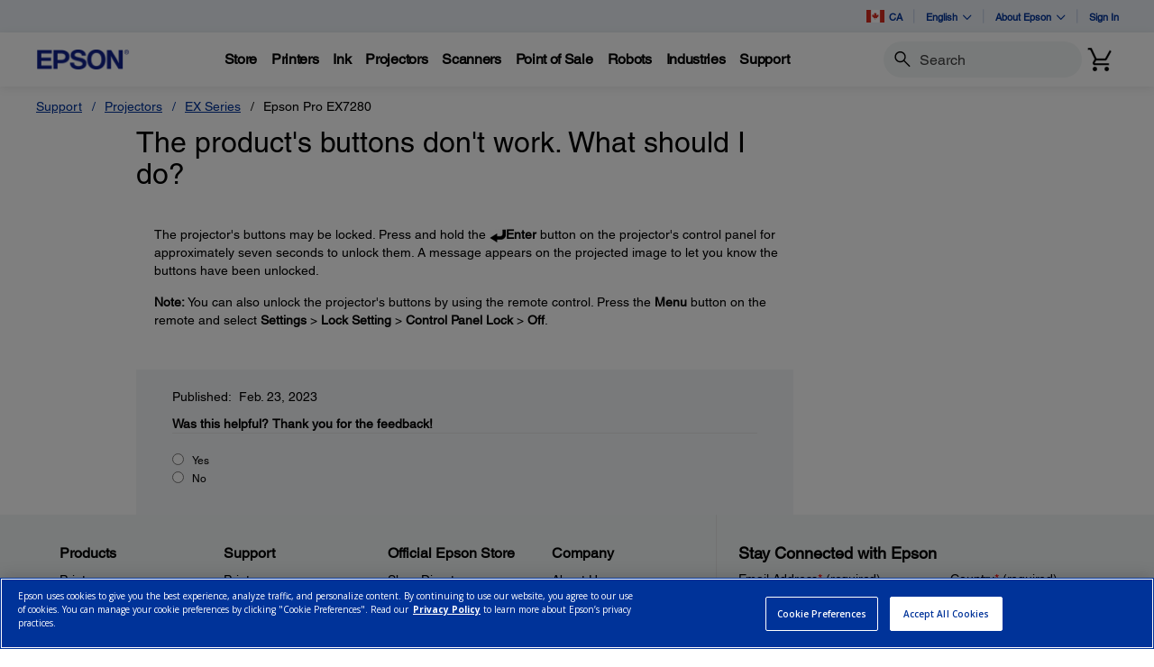

--- FILE ---
content_type: text/javascript
request_url: https://epson.ca/Helpe-Deny-Prim-do-as-of-murth-Malcompunction-Ba
body_size: 227234
content:
(function(){var A=window.atob("[base64]/AD7ABEA+wAOAPwA/QADAPsA/gCTAP0A/wANAP4A/[base64]/AREAPwEPAEABQQE/AREAPwEDAEEBQgENAD8BPwEsAUIBQwEOAL4ARAEPAEMBRQFEAREARAEPAEUBRgFEAREARAEPAEYBRwFEAREARAEOAEcBRwEDAEQBSAENAEcBRwE/AUgBPwEKAUcBCgEDAIoAigANAAoBCgEMAIoASQE/[base64]/AV4BXgFJAVQBSQEGAF4BVAEzACkBXgFUAUcBRwFNAboAVAEPAMgAYAFUAREAVAEPAGABYQFUAREAVAEPAGEBYgFUAREAVAEOAGIBYgEDAFQBYwENAGIBYgFHAWMBZAEOAIsAZQEDAGQBZgENAGUBZQFiAWYBYgE/AWUBPwETAGIBYgEDAJgAmAANAGIBYgHJAJgAZQEDAJ8AnwANAGUBZQFiAZ8AYgE/[base64]/AREAfwEDAH0BfQENAH8BfwFOAX0BfQEPAPsA+wB9AREAfQEOAPsAgAEPAH0BgQGAAREAgAEOAIEBggEPAIABgwGCAREAggEOAIMBgwEPAIIBggGDAREAgwEDAIIBggENAIMBgwF/[base64]/AYcBfwE/AYkBPwF/ASkBKQEGAD8BPwELAAoBfwE/AXgBPwHMACUBzAAPAN8AeAHMABEAzAAPAHgBhwHMABEAzAAOAIcBiQEDAMwAzAANAIkBiQE/AcwAigEOAOIA4gADAIoBiwENAOIA4gCJAYsBiQF/AeIA4gCNASUBfwHiABkAjQEDAM8AkAENAI0BjQF/AZABfwE0AI0BjQEDAMQAxAANAI0BjQEMAMQAkQF/[base64]/QCmAXIBxQEcAP0A/[base64]/Ac0BzQEGAMsBywEjAGoB6QHLARkA+gEGAOkB6QEMAKcA+wE1AOkB/AEPALAAsAD8AREA/AEPALAA/QH8AREA/AEOAP0B/gEPAPwB/wH+AREA/gEPAP8BAAL+AREA/gEOAAACAAIDAP4B/[base64]/[base64]/[base64]/AhEAfwIDAIACgQINAH8CfwJ6AoECegJvAn8CbwI1AHoCfwIJAsUAggIDABQBFAENAIICgwJ/AhQBfwJvAoMCbwJ/[base64]/AIPAPoC/QL8AhEA/AIPAP0C/gL8AhEA/AIPAP4C/wL8AhEA/AIOAP8CAAMDAPwC/[base64]/MAOAMIADkDOQMGADgDOAM5A+0AOQMGADgDOAM5A/[base64]/[base64]/[base64]/A8ADvwMmAL4DwQMDAPwA/AANAMEDwQOmAfwAwgNEAMEDwQPkAb4DvgPCA8EDwgO+AxkAvgO/A8IDvwMyAL4DvgO/AzYAvwO+A8EDvgNEAb8DRAG5A74DvgNZAUQBRAG4A74DWQG3A0QBRAG2A1kBWQG1A0QBRAGwA1kBWQGuA0QBRAGrA1kBWQGpA0QBRAGmA1kBWQGjA0QBRAGfA1kBWQGcA0QBRAGZA1kBWQGXA0QBRAGTA1kBWQGQA0QBRAGNA1kBWQGKA0QBRAGEA1kBWQGBA0QBRAF/A1kBWQF6A0QBRAF2A1kBWQFyA0QBRAFmA1kBWQHXAUQBRAFkA1kBWQFdA0QBRAFbA1kBWQFZA0QBRAFUA1kBWQFRA0QBRAFJA1kBWQFGA0QBRAFDA1kBWQE/A0QBRAE9A1kBWQE5A0QBRAEqA1kBWQEnA0QBRAEcA1kBWQEaA0QBRAEYA1kBWQHhAkQBRAEJA1kBWQEFA0QBRAEAA1kBWQHvAkQBRAHrAlkBWQHiAkQBRAHPAlkBWQHIAkQBRAG4AlkBWQG1AkQBRAGjAlkBWQGWAkQBRAGRAlkBWQGvAEQBrwCEAlkBRAF/[base64]/[base64]/[base64]/[base64]/UD8wPyA/YD8gNCAPMD8wNDAO8D9QMMAAEB9gPzA/UD8wPyA/YD8gMGAPMD8wPXABkA9gMGAPMD8wMjAPIC9wPzAwYB+AMGAPcD9wMjAFUD+QOVAVUD+gNEAPkD+QMMAGwB+wP6A/kD/AMNAFoCWgIMAPwD/QP7A1oC+wP3A/0D/QMGAPsD+wMjAAEBAQH7A+YA/gMGAAEBAQEjAPwD/[base64]/[base64]/BIQEfwRCAH0EfQRDAH4EgwSCBOoCggR9BIMEfQR/[base64]/[base64]/oE+wQPAHkC/AT7BBEA+wQOAPwE/QQPAPsE/gT9BBEA/QQPAP4E/gT9BBEA/QQOAP4E/gQDAP0E/wQNAP4E/[base64]/[base64]/[base64]/[base64]/[base64]/[base64]/QF9QXzBZYA8wXvBfUF7wVaA/MF9gUGAO8F7wUSAEwD9wXvBRYA+AVXA/cF9wUGAPgF+AUcAHsD+QX4BXED+AX3BfkF9wVCAPgF+AVDAEwD+QX4BUgD+gX3BfkF9wUGAPoF+QUPAOwA+gX5BREA+QUPAPoF+wX5BREA+QUDAPsF/AUNAPkF+QXUAfwF/QUPAO4A/gX9BREA/QUDAP4F/wUNAP0F/QX5Bf8F+QWpBP0FAAYLAPkF+QUPAPsCAQb5BREA+QUOAAEGAgYPAPkFAwYCBhEAAgYPAAMGAwYCBhEAAgYOAAMGAwYDAAIGAgYNAAMGAwa7BAIGBAYDAP8C/wINAAQGBAYDBv8CAwYABgQGAAbvBXQD7wUDBgAGAAbvBX0D7wVTAwAGAAb3Be8F7wX2BQAG9gVCAO8F7wX4BX0D9wVQAO8F7wVDAOQF5AXvBXgD7wX3BeQF5AX2Be8F7wUGAOQF5AVXAxkA9gUGAOQF5AVaAwIB9wUGAOQF5AVcA/[base64]/[base64]/[base64]/[base64]/[base64]/[base64]/AD7gPpA/ID6QPUA+4D1AMDAOkD6QMNANQD1AOvAOkD7gPUAwIB1AMGAO4D7gM1AHsD8APuA8kC8gPwA8sC8APFAvID8gNcA/AD8AMGAPID8gMSAHED9gPyAxYA8gNzA/YD9gMGAPID8gPuA9MC7gPyAwcC8gMGAO4D7gMTAHgD+APuA3ED/QPZAvgD+AOtAf0D/QPyA/gD8gP2A/0D9gNCAPID8gNDAHED+APuA+oC/QPyA/gD8gP2A/0D9gMGAPID8gNzAxkA+AMGAPID8gN8AwYB/QMGAPID8gN3A3QD/[base64]/[base64]/[base64]/[base64]/[base64]/[base64]/[base64]/[base64]/Bs0GvwaqBCIE1ga/[base64]/[base64]/[base64]/gQGAHYFRgX+BMcB/gQGAEYFRgX+BPMA/gQIAEYFRgUGAP4E/gRGBe0ARgUGAP4E/gRGBfUARgUHAP4E/gQGAEYFRgX+BDAA/gQFAEYFRgVZAf4E/gQnAEYFRgUuAP4E/gQGAEYFRgVqA7EBdgWZBUYFRgUSAHYFdgUfAkMCmwUSAHYF9AZyBGkD+QabBfQGmwVGBfkG+QYSAJsFmwU9Ah0B+gY2ApsF+wYSAPoG+gZHBmYE/AYSAPoG+gaEAqIA/Qb8BvoG+gb7Bv0G+wb5BvoG+QYSAPsG+gaqAGkD+wZgAvoG/AYSAPsG+wYMBWYE/QYSAPsG/gb9BnMG/wb8Bv4G/AYSAP8G/gYXBSYC/wZyBP4GAAcSAP8G/waMAbYAAQcSAP8G/wZwBEYCAgcBB/8GAwcABwIHAAf8BgMH/Ab5BgAH+QYDAPwG/AYNAPkG+QZZAfwGAAcnAPkG+QYuAAAHAAcGAPkG+QYAB1MCAAf+BPkG/gQnAAAH+QZZAf4E/gQnAPkG+QYuAP4E/gQGAPkG+Qb+BFMC/gSSBfkGkgV5Bf4E/gQQBZIFEAXmBv4E/gTRBBAF0QQnAP4E/gSlA9EE0QTZBv4E/gS/BtEE0QS5Bv4E/gSsBtEE0QSNBv4E/gSdBtEE0QScBv4E/gSbBtEE0QSIBv4E/gQxANEE0QQGAP4E/gQGAOkCEAX+BA0A/gQnABAFEAUJAP4E/gQGABAFEAUGAP4E/gQQBdMBEAXRBP4E0QQEABAF/[base64]/[base64]/gTgBNEEaQYSAP4E/gRrAyQBcQYSAP4E/[base64]/[base64]/[base64]/UCCwfYBqcD2AaiAwsHCwcGANgG2AalA+UADAcGANgG2AaoA/[base64]/0AEAcyABUHFQcQBzYAEAdVADYAFgcVBxAHFQcJABYHFgcGABUHFQcWB8cBFgcGABUHFQcWB/MAFgcIABUHFQcGABYHFgcVB+0AFQcGABYHFgcVB/UAFQcHABYHFgcGABUHFQcWBzAAFgcFABUHFQccABYHFgc1AKcEFwcPAMEDwQMXBxEAFwcOAMEDGAcPABcHGQcYBxEAGAcOABkHGgcPABgHGwcaBxEAGgcDABsHGwcNABoHGgfOARsHHAcaB5QAGgcWBxwHFgcaB6ICHQdAABYHFgcaB/[base64]/0AHwcyACQHJAcfBzYAHwckBxAHJAcJAB8HHwcGACQHJAcfB8cBHwcGACQHJAcfB/MAHwcIACQHJAcGAB8HHwckB+0AJAcGAB8HHwckB/UAJAcHAB8HHwcGACQHJAcfBzAAHwcFACQHJAccAB8HHwdAAKICJgcfB/8DHwdAACYHJgcfBx0HHwdOACYHJgcfBx4HHwckByYHJAcxAB8HHwcGACQHJAcGAK8DJgckBw0AJAcnACYHJgcJACQHJwcGACYHJgcGACcHJwcmB9MBJgcfBycHHwcEACYHJgcGAB8HHwfmAqsAKAcSAB8HKQepAgQBKgcoBykHKwcDACoHLAcNACsHKwcOBywHLQcrB/0AKwcyAC0HLQcrBzYAKwctBxAHLQcJACsHKwcGAC0HLQcrB8cBKwcGAC0HLQcrB/MAKwcIAC0HLQcGACsHKwctB+0ALQcGACsHKwctB/[base64]/cBOQczBz0HPQcxADkHOQcGAD0HPQczB1EAMwcGAD0HPQcGAOYBPgc9Bw0APQcnAD4HPgczBz0HMwcGAD4HPgcGADMHMwc+B9MBPgc5BzMHMwcEAD4HOQcGADMHMwfXAewCPgcXBTMHMwcyBz4HMgcwBzMHMAcSADIHMgc2AhkBMwcDBTIHPgcRBTMHMwcSAD4HPgc/AjsCPwcSAD4HQAc6AasAQQdDAUAHQAc/B0EHQQczB0AHMwcwB0EHMAcDADMHMwcNADAHMAdlAzMHMwcwB/0AMAcyADMHMwcwBzYAMAczBxAHMwcJADAHMAcGADMHMwcwB8cBMAcGADMHMwcwB/MAMAcIADMHMwcGADAHMAczB+0AMwcGADAHMAczB/UAMwcHADAHMAcGADMHMwcwBzAAMAcFADMHMwccADAHMAeVAZUCQAccADAHMAcPAL4GvgYwBxEAMAcDAL4GvgYNADAHMAeYAb4GQQcwB1cFMAcdAEEHQQdABzAHMAczB0EHMwcxADAHMAcGADMHMwcJAPYA9gAGADMHMwcGAPYA9gAzB9MBMwcwB/YA9gAEADMHMAc5B/YA9gAtBzAHMAcrB/YA9gAmBzAHJgcaB/YA9gDYBiYH2AYNB/YA9gAMB9gG2AYLB/YA9gAKB9gG2AYJB/YA9gAHB9gG2AYGB/YA9gAFB9gG2AYEB/YA9gADB9gG2AYCB/YA9gAZBtgG2AYAB/YA9gD5BtgG2AbmBvYA9gDZBtgG2AaEBvYA9gCdBtgG2AaQBvYA9gCNBtgGjQb3BfYA9gCCBo0GjQaBBvYA9gB/[base64]/[base64]/[base64]/[base64]/MAbwcIAHYHdgcGAG8Hbwd2B+0AdgcGAG8Hbwd2B/[base64]/[base64]/0AigcGAIgHiAeKB8cBigcGAIgHiAeKB/MAigcIAIgHiAcGAIoHigeIB+0AiAcGAIoHigeIB/[base64]/[base64]/0AYQcyAHoHegdhBzYAYQd6BxAHegcJAGEHYQcGAHoHegdhB8cBYQcGAHoHegdhB/MAYQcIAHoHegcGAGEHYQd6B+0AegcGAGEHYQd6B/UAegcHAGEHYQcGAHoHegdhBzAAYQcFAHoHegccAGEHYQcDACQGJAYNAGEHYQcMACQGfgd6B2EHYQcGAH4HegcjACQGJAYOABgFfgcDACQGfwcNAH4HfgcMAH8Higd6B34HegcGAIoHfgcjAH8HfwcPAE8DTwN/[base64]/[base64]/[base64]/MAmAcIAJoHmgcGAJgHmAeaB+0AmgcGAJgHmAeaB/[base64]/0AwgcGAMAHwAfCB8cBwgcGAMAHwAfCB/MAwgcIAMAHwAcGAMIHwgfAB+0AwAcGAMIHwgfAB/UAwAcHAMIHwgcGAMAHwAfCBzAAwgcFAMAHwAe/B8IHvwcGAMAHwAcjAMEHwQfAB6kHqQcGAMEHwAcjAKsHqwcOAP4C/gIDAKsHqwcNAP4C/gKqBKsHwQcPAHwBwgfBBxEAwQcDAMIHwwcNAMEHwQf+AsMH/gJZAcEHwQcnAP4C/gIuAMEHwQcGAP4C/gJZAdUGxAcnAP4C/gIuAMQHxAcGAP4C/gIPALIBxQf+AhEA/gIOAMUHxQcPAP4C/[base64]/B4sCiwJhAa8GYQEEBYsCiwK9B2EBYQGvB4sCiwIeBWEBYQGXB4sCiwKcB2EBYQGYB4sCiwKTB2EBYQGSB4sCiwKWB2EBYQGMB4sCiwJ/[base64]/[base64]/0A0gcyANQH1AfSBzYA0gfUBxAH1AcJANIH0gcGANQH1AfSB8cB0gcGANQH1AfSB/MA0gcIANQH1AcGANIH0gfUB+0A1AcGANIH0gfUB/[base64]/4E5gfkB+MH4wcDAOYH5AcNAOMH4wfOB+QH5gfjB/0A4wcyAOYH5gfjBzYA4wfmBxAH5gcJAOMH4wcGAOYH5gfjB8cB4wcGAOYH5gfjB/MA4wcIAOYH5gcGAOMH4wfmB+0A5gcGAOMH4wfmB/[base64]/AH7gcDAPEH8AcNAO4H7gfOB/AHzgfuB/0A7gcyAM4HzgfuBzYA7gfOBxAHzgcJAO4H7gcGAM4HzgfuB8cB7gcGAM4HzgfuB/MA7gcIAM4HzgcGAO4H7gfOB+0AzgcGAO4H7gfOB/UAzgcHAO4H7gcGAM4HzgfuBzAA7gcFAM4HzgccAO4H7gcDALQEtAQNAO4H7gfOAbQE8QfuB8MB7gfcB/[base64]/cH9wcGAPQH9Ac1AO4H7gf0B9MC9AcPAKgA+Af0BxEA9AcOAPgH+QcDAPQH+gcNAPkH+QcMAPoH+wcEAPkH+QdHAPsH+wf5B1ID+QfuB/sH7gf3B/kH9wdCAO4H7gdDAPYH9gcDAPgH+QcNAPYH9gcMAPkH+wfuB/YH7gf3B/sH9gcGAO4H7gf1BxkA9QcGAO4H7gcjAPMH8wfuBwYB7gcGAPMH8wcjAPoH9wcPAIgHiAf3BxEA9wcDAIgH+wcNAPcH9wcMAPsH/Af6A/cH9wcOAIgH/QcDAPcH/gcNAP0H/QcMAP4H/wf8B/0H/AfzB/8H8wcGAPwH/AcjAPkH+Qf8B84A/AcGAPkH+QcjAP4H/Qf5B/8D+QcGAP0H/QcjAPsH+wcPAJkHmQf7BxEA+wcPAJkH/gf7BxEA+wcOAP4H/gcPAPsH+wf+BxEA/gcPAPsH+wf+BxEA/gcPAPsH+wf+BxEA/gcPAPsH+wf+BxEA/gcPAPsH+wf+BxEA/gcPAPsH+wf+BxEA/gcOAPsH+wcPAP4H/gf7BxEA+wcOAP4H/gcPAPsH+wf+BxEA/gcPAPsH+wf+BxEA/gcOAPsH+wcPAP4H/gf7BxEA+wcPAP4H/gf7BxEA+wcOAP4H/gcPAPsH+wf+BxEA/gcPAPsH+wf+BxEA/gcOAPsH+wcPAP4H/gf7BxEA+wcPAP4H/gf7BxEA+wcPAP4H/gf7BxEA+wcOAP4H/gcPAPsH+wf+BxEA/gcPAPsH+wf+BxEA/gcPAPsH+wf+BxEA/gcOAPsH+wcPAP4H/gf7BxEA+wdAAP4H/gf7B4gA+wciAP4H/gcDAPsH+wcNAP4H/gf9B/sH+wcGAP4H/QdqAygE/gc9Bf0H/wdwBv4HcAaQBP8HkAQSAHAGcAb6ALYA/gffA3AGcAYSAP4H/gcMBSYC/[base64]/MAdAcIAG0HbQcGAHQHdAdtB+0AbQcGAHQHdAdtB/[base64]/[base64]/AENAGYIZggMAPwBZwj6A2YIZggDAAMCAwINAGYIZggMAAMCaQhnCGYIZghiCGkIYggGAGYIZggjAGgIZwhmCDsBZggGAGcIZwgjAAMCAwJnCP8DZwgGAAMCAwIjAPwB/AEPAM8CzwL8AREA/[base64]/QEDAIABgAENAP0B/QEMAIABbAhqCP0B/[base64]/QINADQHNAcMAP0CdAgLADQHNAd0CCMDdAg0B9wDNAd0CN0DdAjeATQH3gEGAHQINAcjAP0C/QIDAPkF+QUNAP0C/QIMAPkFdAg0B/0C/QIGAHQINAcjAPkF+QUDAAEGdAgNAPkF+QUMAHQIdQg0A/kF+QV1CDgDdQg0B/[base64]/BhEAPwYOALcCtwIPAD8GPwa3AhEAtwIPAD8GPwa3AhEAtwIPAD8GPwa3AhEAtwIPAD8GPwa3AhEAtwIOAD8GPwYPALcCtwI/BhEAPwYOALcCtwIPAD8GPwa3AhEAtwIPAD8GPwa3AhEAtwIPAD8GPwa3AhEAtwIPAD8GPwa3AhEAtwIOAD8GPwYPALcCtwI/BhEAPwYPALcCtwI/[base64]/[base64]/[base64]/[base64]/AiQB+wguCPoILggSAPsI+gjyBAID+wgSAPoI+gg/AhoC/AhHBvoI/Qj7CPwI+wguCP0ILgj2CPsI9gjwCC4ILggDAPYI8AgNAC4ILgjrCPAI8AgGAC4ILggDAGAGYAYNAC4ILggMAGAG9gjTCC4I+wgDAG8HbwcNAPsI+wgMAG8H/AgEAPsI/Qj2CPwI9ggxAP0I/AgGAPYI9ggDAIEHgQcNAPYI9ggjAIEH/QgGAPYI/gj9CA0A/QgnAP4I/ggJAP0I/QgGAP4I/ggGAP0I/Qj+CNMB/gj8CP0I/AgEAP4I/QgGAPwI/AgjAG8HbwcDAFsFWwUNAG8HbwcMAFsF/gj8CG8HbwcGAP4I/ggjAGAG/[base64]/[base64]/[base64]/CSoGvwkSAMAJwAkSAHAJcAnACUcCwQm/[base64]/[base64]/AnNBscDzQb8CRkA/AnNBpUJzQb4CfwJ/AkGAM0GzQYjAPEJ8QnNBrMC/Qn8CfEJ8Qn5Cf0J+QnzCfEJ8QnuCfkJ7gkyAPEJ8QnuCTYA7glDAO8J7wkMAFID8wnuCe8J7gnxCfMJ8QkGAO4J7gnmCZcJ8wkTAMIJ+QnzCZcJ/AkSAPkJ+Qn8CRYA/AnuCfkJ7gnxCfwJ8QkyAO4J7gnmCYUJ+QnzCYUJ/AkSAPkJ+Qn8CRYA/[base64]/AkGAPkJ/Qn8CQ0A/AknAP0J/QnIB/wJ/AkGAP0J/QkGAPwJ/An9CdMB/QmhCfwJoQkEAP0J/AkGAKEJoQkjAPMJ8wkGAKEJ/QnzCQ0A8wknAP0J/Qn8CfMJ8wkGAP0J/AkGAPMJ8wn8CdMB/AmbCfMJmwkEAPwJ8wkyAJsJmwnzCTYA8wk1AOoJ/AnzCWYC8wkOAJwAnAADAPMJ/QkNAJwAnAAMAP0J/gn8CZwA/AmbCf4JmwkGAPwJ/AkjAOcE/gkTAOoJ/wn+CZwA/gn8Cf8J/wmbCf4JmwkGAP8J/gkjAP0J/QkGAP4J/wn9CQ0A/QknAP8J/wmbCf0JmwnsCf8J7AkGAJsJmwkjAOsJ/QkMAIoH/wkEAP0JAAqbCf8J/wkGAAAKAAojAFIDAQoACpABAgr/CQEK/wnsCQIK7AkxAP8J/[base64]/CT4BPgEEAOYJ5gkGAD4BPgEjAOUE8Qk+AQYB/[base64]/gIDANwH3AcNAP4C/gJiA9wHRAr+AikG/gJICUQKRAphANABRQr+AkQK/gJDAEUKRAoDAKgAqAANAEQKRArLAKgARQr+AkQK/gJDCkUKQwoGAP4C/gJDCjoDQwoGAP4C/gJDCvMAQwoIAP4C/gIGAEMKQwr+Au0A/gIGAEMKQwr+AvUA/gIHAEMKQwoGAP4C/gJDCjAAQwoFAP4C/gI5BkMKQwoGAP4C/[base64]/gUDAHMKcwoNAP4F/gX7BXMK+wVZAf4F/gUnAPsF+wUuAP4F/[base64]/ChEAfwoPAIoIgAp/[base64]/gU6AfsFJAayBf4FsgWSBCQGkgQDALIFsgUNAJIEkgSvALIFsgUMAK0H/gWSBLIFkgQGAP4F/gUjAK0HJAYDAKkGqQYNACQGJAYMAKkGrgb+BSQGtAYGAK4GrgbLAKkG5AYzAK4GrgYlAg8B+AYSB64GugcSAPgG+AZrA2kD4QkSAPgG+AYfAjkB8wnhCfgGGQq6B/MJugcSABkK8wnHAiICGQoSAPMJRgrXAR4CRwoZCkYKGQoSAEcKRwo2Ai4CSAoSAEcKSQpICjMGSAoZCkkKGQq6B0gKugcDABkKGQoNALoHugfkBhkKGQq6B/0AugcyABkKGQq6BzYAugcZChAHGQoJALoHugcGABkKGQq6B8cBugcGABkKGQq6B/[base64]/[base64]/[base64]/CsIKvwq3CsEKtwpvBL8KbwQDALcKtwoNAG8EbwS0CrcKtAoDAFIKUgoNALQKtArOAVIKtwq0CuoBtAodALcKtwoTALQKvwoPAPIH8ge/ChEAvwoDAPIHwQoNAL8KvwqwBMEKwQq/CnABvwq3CsEKtwpvBL8KbwQyALcKtwpvBDYAbwQ5AL8KvwpvBDYAbwS3Cr8KtwoxAG8EbwQGALcKtwoDADUBNQENALcKtwojADUBvwoGALcKwQq/Cg0AvwonAMEKwQoJAL8KvwoGAMEKwQoGAL8KvwrBCtMBwQpvBL8KbwQEAMEKvwoGAG8EbwQjALYEtgRvBLMCwQq/[base64]/[base64]/[base64]/Aa+Bv0AvgYyAPwG/Aa+BjYAvgb8BhAH/AYJAL4GvgYGAPwG/Aa+BscBvgYGAPwG/Aa+BvMAvgYIAPwG/AYGAL4Gvgb8Bu0A/AYGAL4Gvgb8BvUA/AYHAL4GvgYGAPwG/Aa+BjAAvgYFAPwG/AYcAL4GvgbOAUUFRQW+BuoBvgbrCkUFRQX8Br4GvgYGAEUFRQWZBQQB/[base64]/AoGAPsK+wojAH0BfQEDAHoBegENAH0BfQEMAHoB/Qr6A30B/goDAEkBSQENAP4K/goMAEkB/wr9Cv4K/Qr7Cv8K/woGAP0K/[base64]/[base64]/C0ALPwsSAEELQAsMBaIAQQsSAEALQAstAusDQgtBC0ALQAs/C0ILPwvhBUAL4QUDAD8LPwsNAOEF4QU8Cz8LPwvhBf0A4QUyAD8LPwvhBTYA4QU/CxAHPwsJAOEF4QUGAD8LPwvhBccB4QUGAD8LPwvhBfMA4QUIAD8LPwsGAOEF4QU/C+0APwsGAOEF4QU/C/UAPwsHAOEF4QUGAD8LPwvhBTAA4QUFAD8LPwscAOEF4QXLAOoBQAsTAOEFQQvUAV8BQgsDAIoIiggNAEILQgtBC4oIQQtAC0ILQgsTAEELQQsDAJEHkQcNAEELQQuTBpEHQwtBC5YAQQtCC0MLQgs/[base64]/[base64]/0AXwvRAYIKggoGAF8LXwtUCSUBYAtfC4sAYgtgC5gAYAsdAGILYgs1AGALYAtNAi4BTQJgC4MHYwtNAvUBTQJiC2MLYgtcCboAYwtiC7wEYgtjC5QAYwsdAGILYgsTAGMLYwtiC+oEYgsTAGMLYwtiC/[base64]/[base64]/[base64]/[base64]/[base64]/[base64]/[base64]/CxYAfwtbA4ALgAsGAH8Lfwt9C9MCfQt/[base64]/QDnAsGAJ0LnQv3A1oCoAsGAJ0LnQs1AA4EoQvOAegGoguhC+QAoQudC6ILnQuhC5YCowtTAJ0LnQuhC/kDoQsyAJ0LnQuhC7kHoQudC/kDnQujC6ELoQtTAJ0LnQsPAH8FfwWdCxEAnQsOAH8FfwUDAJ0LnQsNAH8FfwXUAZ0LnQt/BeoD6gOhC50LfwUBAeoD6gMxAH8FfwUGAOoD6gMGAPsDoQvqAw0A6gMnAKELoQsJAOoD6gMGAKELoQsGAOoD6gOhC9MBoQt/[base64]/BLMLswsxAL0LvQsGALMLswsGADwEvguzCw0AswsnAL4LvgsJALMLswsGAL4LvgsGALMLswu+C9MBvgu9C7MLswsEAL4LvQsGALMLsws/[base64]/YB9gGFBNILzgsGAPYB9gGHBJEE0gsGAPYB9gGMBLMC0wsGAPYB9gEPAKUHpQf2AREA9gEDAKUH1AsNAPYB9gGYAdQL1AsPAAkICQjUCxEA1AsOAAkI1QsDANQL1AsNANUL1Qv2AdQL9gHPBtUL1QtnA/[base64]/AbkF6wsGAM0EzQTLASAC7AsGAM0EzQTPAeAL7QsGAM0EzQQzACAC7gtuBesG7wsSAO4L7gsSABcK8AvuC0cC8QvvC/AL8gsDAPEL8QsNAPIL8gvNBPEL8QvyC+kB8gsGAPEL8Qu2BboF8wsGAPEL8Qs1AMcF9AvxC6IL9Qv0C8MF9gtTAPUL9Qv0C8AF9AsyAPUL9Qv0C7kH9Av1C8AF9Qv2C/QL9AtTAPUL9Qv0C50L9Au9BfUL9QsxAPQL9AsGAPUL9QsGALcF9gv1Cw0A9QsnAPYL9gsJAPUL9QsGAPYL9gsGAPUL9Qv2C9MB9gv0C/UL9AsEAPYL9QsGAPQL9Au9BS8K9gsGAPQL9AvBBTYA9wsGAPQL9AvUAXIIcgj0C0sI9AvGBXIIcggGAPQL9AvIBQ8D+AsGAPQL9AuZBUAD+QsSAPQL9Av5C8gK+QsSAPQL9AvdAo8A+gsSAPQL9Av6C0cC+gv5C/QL9AsDAPoL+QsNAPQL9AvNBPkL+Qv0C88F9AsGAPkL+QvOBcAC+gsGAPkL+QvGAqILxgL5C80C+wtTAMYCxgL5C9YC+QsyAMYCxgL5C7kH+QvGAtYCxgL7C/kL+QtTAMYCxgL5C50L+QvBAsYCxgIxAPkL+QsGAMYCxgIGANQF+wvGAg0AxgInAPsL+wsJAMYCxgIGAPsL+wsGAMYCxgL7C9MB+wv5C8YCxgIEAPsL+QsGAMYCxgLBAi8K+wsGAMYCxgLXAjYA/AsGAMYCxgL4BekG6QbGAhMGxgLMAukG6QYGAMYCxgLUAg8D/[base64]/gsMAxEADAMDAP4L/[base64]/[base64]/Cz0BPQG+C8ABwAG9Cz0BPQG8C8ABwAG7Cz0BPQG5C8ABwAG4Cz0BPQG3C8ABwAG2Cz0BPQG1C8ABwAG0Cz0BPQGxC8ABwAGwCz0BPQGvC8ABwAGuCz0BPQGtC8ABwAGsCz0BPQGqC8ABwAEGCT0BPQGmC8ABwAGlCz0BPQGjC8ABwAGhCz0BPQF/[base64]/[base64]/CT0BPQHmCdYA1gDoCT0BPQHlCdYA1gDFCT0BPQHkCdYA1gDgCT0BPQHZCdYA1gDDCT0BPQHGCdYA1gDBCT0BPQG/[base64]/CD0BPQG9CNYA1gC6CD0BPQG2CNYA1gC0CD0BPQGvCNYA1gCpCD0BPQGmCNYA1gClCD0BPQGiCNYA1gCfCD0BPQGECNYA1gB2CD0BPQGACNYA1gDpBT0BPQF3CNYA1gBsCD0BPQFcAdYA1gCEBz0BPQHoAdYA1gBZAz0BPQF+AtYA1gBSBD0BPQF/CNYA1gC3Aj0BPQE/[base64]/[base64]/[base64]/YB9gEGAPcB9wE0AzsD/QH3ATgD9wE3A/0B/QEGAPcB9wE8A/gCAwIGAPcB9wHLAK8BDgJCA/[base64]/QIPALQCtAL9AhEA/QIOALQCtAIPAP0C/QK0AhEAtAIOAP0C/QIPALQCtAL9AhEA/QIPALQCtAL9AhEA/QIOALQCtAIPAP0C/QK0AhEAtAIPAP0C/QK0AhEAtAIPAP0C/QK0AhEAtAIPAP0C/QK0AhEAtAIOAP0C/QIPALQCtAL9AhEA/QIPALQCtAL9AhEA/QIOALQCtAIPAP0C/QK0AhEAtAIPAP0C/QK0AhEAtAIOAP0C/QIPALQCtAL9AhEA/QIPALQCtAL9AhEA/QIPALQCtAL9AhEA/QIOALQCtAIPAP0C/QK0AhEAtAIOAP0C/QIPALQCtAL9AhEA/QIPALQCtAL9AhEA/QIOALQCtAIPAP0C/QK0AhEAtAIPAP0C/QK0AhEAtAIOAP0C/QIPALQCtAL9AhEA/QJAALQCtAL9AogA/QIDALQCtAINAP0C/QKqA7QCtAINB/0C/QK8ArQCtAILB/0CvAIKB7QCtAIJB7wCvAIHB7QCtAIGB7wCvAIFB7QCtAK3ArwCtwIDB7QCtAICB7cCtwIZBrQCtAIAB7cCtwL5BrQCtALmBrcCtwLZBrQCtAKEBrcCtwKdBrQCtAKQBrcCtwKsArQCrAL3BbcCtAKCBqwCrAKBBrQCtAJ/[base64]/QISALwCvAI/AmsFNgP9ArwCvAK0AjYDtAISALwCvAJwBBYE/QJpBbwCNgMSAP0C/QLHAjsCTgNlAv0C/QI2A04DNgMSAP0C/QJyBEADTgMfAv0C/QISAE4DTgMlAusDWQP9Ak4D/QI2A1kDNgO0Av0CtAIDADYD/QINALQCtAKLAv0C/QK0Av0AtAIyAP0C/QK0AjYAtAL9AhAH/QIJALQCtAIGAP0C/QK0AscBtAIGAP0C/QK0AvMAtAIIAP0C/QIGALQCtAL9Au0A/QIGALQCtAL9AvUA/QIHALQCtAIGAP0C/QK0AjAAtAIFAP0C/QIcALQCtAI+AJwJNgMDAKMETgMNADYDNgOwBE4DTgM2A8UGNgPuA04DTgO0AjYDNgP9Ak4D/[base64]/0ATgMyAFkDWQNOAzYATgNZAxAHWQMJAE4DTgMGAFkDWQNOA8cBTgMGAFkDWQNOA/MATgMIAFkDWQMGAE4DTgNZA+0AWQMGAE4DTgNZA/UAWQMHAE4DTgMGAFkDWQNOAzAATgMFAFkDWQMcAE4DTgPnAfEECwROA3oBegHuAwsETgO0AnoBegFZA04DTgP9AnoBegEyAE4D/QJ6ATYAegH9AngD/[base64]/BZwFfwUSAGsFawUoDA4FkwUSAGsFawVpBSoCnAUSAGsFawWcBUcCsQWTBWsFkwV/BbEFsQUEBZMFkwXNBLEFsQUDAJMFkwUNALEFsQWvAZMFkwWTBoECgQKTBYsAkwW/BoECgQKxBZMFsQUGAIECgQJgAhYEvAUoDIECgQISALwFvAXfA48A3gUSALwF5gXeBUcC3gWBAuYFgQJ/Bd4FfwUEBYECgQLNBH8FzQQDAIECgQINAM0EzQSvAYECgQKwBIUFBAWBAiIGgQK/BgQFBAXNBIECzQQGAAQFBAW1AOsBfwUSAAQFBAUlAu4DhQV/[base64]/[base64]/BToGfwUSAD8GPwb6AE8FQQYSAD8GQwZBBkwHXAZ/BUMGfwUSAFwGQwZrAw8BXAYSAEMGQwZsBBwCZgZcBkMGXAYSAGYGZgY/AtsCbgYSAGYGeQZuBoUFbgZcBnkGXAZ/BW4GfwUSAFwGXAYSABcEbgZcBpIEkgQSAG4GbgbmAkADeQYSAG4GewZ5BiAGeQaSBHsGewYSAHkGeQYXBWYEfAYSAHkGfgajAGgEgwZ8Bn4GfgYSAIMGgwbmAmQCjAYSAIMGkgb+ALIApQaMBpIGkgZ+BqUGpQZ7BpIGkgZ/[base64]/BuIGvwYSAOQG4gZDAa8E5AYSAOIG4gYtAiED5QbkBuIG6QYSAOUG5QbpBuYF5gW/BuUG5QamBuYF5gWlBuUG5QYDAOYF5gUNAOUG5QavAeYF5gXlBpMF5QYGAOYF5gXHAiED6QbkBuYF5AYSAOkG6QbkBmsFawW/BukGvwamBmsFawWlBr8GpQYDAGsFawUNAKUGpQavAWsFawWlBoECpQYGAGsFawUyAj8GpgYCBGsFAgQSAKYGawWwAgsECwQSAGsFawUfAkMGQwYLBGsFawUCBEMGQwYSAGsFawU/Al0EpgYSAGsFawWmBosEiwQSAGsFawXkAhcBpgYZAmsFvwYSAKYGpga/[base64]/8GoAeEB3oHegdRB6AHUQddB3oHXQfyBlEH8gYDAF0HUQcNAPIG8gavAVEHUQfyBoEC8gYGAFEHUQcDBaMEXQe/[base64]/[base64]/UH9QfKB+4H7gfGB/UH9QcDAO4H7gcNAPUH9QevAe4H7gf1B5MF9QcGAO4H7geMAS4C9gcSAO4H+Qf2BzMG+wfzB/kH8wfmB/sH5gfKB/MHygfGB+YHxgcDAMoHygcNAMYHxgevAcoHygfGB4ECxgcGAMoHygf3AKkHqQd5C8oHygcSAKkHqQcvBhcK5gcSAKkHqQdsBAID8wfXAakH+QfmB/MH5gfKB/kHygcSAOYH5gcvBsgE8wcSAOYH5gf6AMsK+QfzB+YH5gcSAPkH+Qf6AMEHwQcSAPkH+QcsA6sC+weqAPkH/AfBB/sHwQfmB/wH+wfKB8EHwQcSAPsH+wcSAMkH/Ac9AnAKAgj7B/wH/AcSAAIIAgi1ABwCAwgsAwIIAggSAAMIAwiwAtoG2gYCCAMIAgj8B9oG2gYSAAII/AcSAK8FrwX8B8sHywcSAK8FrwXoAmsE/AdRBa8FAggSAPwH/AcCCFEKAgjLB/wHywfaBgII2gbBB8sHywcDANoG2gYNAMsHywevAdoG2gbLB1kEywcGANoG2gYDAPoF+gUNANoG2gbFA/oF/AfaBqEA2gbkAfwH/AcFBNoGBQT8B7QEtAR5AwUEBQQGALQEtAT3ACICAggSALQEAwgCCKkHqQcSAAMIAgjzBxMHEwepBwIIqQe/BxMHEwcSAKkHqQdlAk8GvwcSAKkH8wctAQIDAggSAPMHAwjmAlwCBAgCCAMIAgi/[base64]/[base64]/[base64]/[base64]/[base64]/BWwIbAgDAGoIaggNAGwIbAivAWoIaghsCJMFbAgGAGoIaggyAVwCbQghB2oIbwgSAG0IbQhpBY8AcAgSAG0IcghwCEcCcAhvCHIIbwhkCHAIZAh5Bm8IeQZ/BWQIfwUDAHkGeQYNAH8FfwWvAXkGeQZ/[base64]/BwEGAQYSAPkH+QdrA0ADZAj7B/kH+QcSAGQIZAhyBFoBbwhmBWQIcAj5B28I+QcBBnAIAQYTB/[base64]/sHwQcDAC0FLQUNAMEHwQevAS0FLQXBB1kEwQcGAC0FLQX8B0MEQwR5Ay0FLQUGAEMEQwR5C00L+wcSAEMEQwQSAA4FDgVDBBcKbwj7Bw4FDgUSAG8I+wcSALcHtwf7BxoG+wcSALcHtwcSAMAHwAe3B8sKbwj7B8AHwAcOBW8IDgUSAMAHwAcSAE8GTwbAB/MHwAcSAE8GTwYSAAMI+wdPBi8IbwjAB/[base64]/Ah0BdghyBB0IHQgSAHYIdghHBnAIcAgdCHYIHQgSAHAIcAhqA6QAdgiwAnAIcAgSAHYIdgilAjwGPAZwCHYIcAgdCDwGPAb7B3AI+wcUBzwGPAYDAPsHFAcNADwGPAavARQHFAc8BlkEPAYGABQHFAf8BzsEOwR5AxQHFAcGADsEOwT+AKsA+wcSADsEHQj7B6sLcAi/Bx0IvwcSAHAIHQipAqIAcAj4CB0IdggSAHAIcAjoAkADeAgSAHAIcAgtArEBewh4CHAIeAh2CHsIdgi/B3gIvwcTB3YIEwcSAL8HvwfXARYEdghlAr8HvwcSAHYIdgj+ADACeAgSAHYIdgiMAeUCewh4CHYIhAi/[base64]/B6kHqQeTBQ4IkwUSAKkHqQfkAkAJvwcSAKkHqQfkAmIBDgjoAqkHqQe/Bw4IvwcSAKkHqQdQATYGDggSAKkHqQcOCFEKDgi/B6kHqQeTBQ4IkwUTB6kHEwcDAJMFkwUNABMHEwevAZMFkwUTB1kEWQSBApMFgQJ2BFkEWQQUB4ECgQI8BlkEWQQOBYECgQKACFkEWQQtBYECgQLBB1kEWQT5B4ECgQJ8CFkEWQR5BoECgQJRB1kEWQR/[base64]/AjkBkwUSAC0FsQWTBYUFkwV/[base64]/AlEHoAcUB5IHFAfyBqAH8gY8BhQHPAYSAPIG8gb+AAIDFAcSAPIGkgfkAqsCoAcUB5IHFAcSAKAHkgcSADcMoAcIBDsCqQctAaAHoAeSB6kHqQcUB6AHFAcSAKkHoAdRBWQCqQcSAKAHqwclAmsEtAepB6sHvAcSALQHtAfXAasAvwcSALQHtAffA0YCwQcIBLQHtAe/[base64]/B2cEZwQSANsF2wUcAU8FvwcSANsF2wVDAaoCwQcdBdsFxge/B8EHvwcSAMYHwQcSADYMxgdlAioCygf3AMYHxgfBB8oHwQe/B8YHvwdnBMEHZwS0B78HtAcDAGcEZwQNALQHtAevAWcEZwQOAEoJvwcDAGcEZwQNAL8HvwefAWcEwQe/B8UAvwfkAcEHwQe0Ar8Hvwe0B8EHtAcGAL8HvwejAFkGwQc1DL8HvwdfBsEHXwYSAL8HvweqADMBwQdpBb8HvwcSAMEHwQdrA6oCxgdyBMEHwQe/B8YHvwcSAMEHwQdXAmsExgc6AcEHygcSAMYHxgcHBL0KywfKB8YHxge/B8sHvwdfBsYHXwYDAL8HvwcNAF8GXwavAb8HvwcPADkIxge/BxEAvwcPAMYHxge/BxEAvwcDAMYHxgcNAL8HvwfFAcYHygcPAIoBigHKBxEAygcDAIoBigENAMoHyge/B4oBvwfkAcoHyge0Ar8HvwdfBsoHXwYGAL8HvwcSABQHFAcIBCQByge/[base64]/UH0QdtBUIFQgUSANEHbQUtAa8E0QcSAG0FbQXRB7gEuAQSAG0FbQXmAiED9QcSAG0FbQUcARoC+Qf1B20F9Qe4BPkHuAQSAPUH9Qc6ASED+QcSAPUH9QcKAsgE/Af5B/UH+QcSAPwH/ActAh4CAggSAPwH/AcCCFMFAgj5B/wH+Qe4BAIIuARCBfkHQgUDALgEuAQNAEIFQgWvAbgEuATnAW4K+QcPAL8B/[base64]/ByEIfwcSACUIIQiqADACJQgSACEIIQgtAVQGOQglCCEIIQh/BzkIfwceCCEIHggSAH8HfwdRBQgDIQgSAH8Hfwc6AREKJQghCH8HfwcSACUIIQgsA2QCJQgSACEIIQgZAlgCOQhgAiEIPgglCDkIOQh/Bz4IfwcSADkIOQjkAk8FPggSADkIQQgtAi0DRQhqA0EISQg+CEUIRQgSAEkISQhGCScGJwZFCEkIRQh/BycGJwYeCEUIfwcDACcGJwYNAH8HfwevAScGJwa7BJUClQInBjwBPAHkAZUClQK0AjwBPAF/[base64]/[base64]/[base64]/[base64]/[base64]/Qj5CPAI+QgSAP0I/QglAsgEBgkSAP0I/QgGCTkIBgn5CP0I+QjsCAYJ7AjkCPkI5AgDAOwI7AgNAOQI5AivAewI7AiTBi0K+QjsCK0A7AjkAfkI+Qi0AuwItAJZC/kI7AjkCLQCtAIGAOwI5AgtAgID7AgSAOQI+QjsCBYH7AgSAPkI+QgSAEEFQQUZAhoC/Qj5CEEFBgnsCP0I7AgSAAYJ/QiMAXQEBglTB/0I/QgSAAYJBgkSAHoLBwkGCUcCDAn9CAcJ/QjsCAwJ7AgDAP0I/QgNAOwI7AivAf0I/QgYDIEIBwmqBPwFDAkHCW0KBwn9CAwJ/QgyAAcJBwn9CFEA/QgHCYIDBwnsCP0I7AgGAAcJ/QgOALMGswYDAP0I/QgNALMGswb4Bf0IBwmzBokHswbkAQcJEQlQALMGswY/[base64]/[base64]/[base64]/[base64]/[base64]/[base64]/oC+gILB0YCRgIKB/oC+gIJB0YCRgIHB/oC+gIGB0YCRgIFB/oC+gKNAkYCRgIDB/oCjQICB0YCRgIZBo0CjQIAB0YCRgL5Bo0CjQLmBkYCRgLZBo0CjQKEBkYCRgKdBo0CjQKQBkYCRgIIA40CjQL3BUYCRgKCBo0CjQKBBkYCRgJ/Bo0CjQJ0BkYCRgLGAY0CxgEgA0YCRgL9AsYBxgFDA0YCRgIDAsYBxgH9AUYC/QFZB8YBxgH2Af0B9gFWB8YBxgFVB/[base64]/[base64]/[base64]/[base64]/[base64]/QL6AusHCAMTAJwIIAMIA+sHTgP9AiAD/QIGAE4DIAP6AvEH+gIIA/EHCAMgA/oC+gIGAAgDCAOgCNUGIAMGAAgDCANuALgITgPOAUsKWQNOA58ATgMIA1kDCANOA7EITgMIA/[base64]/AQGAOgE6ARvAOAIKQWYAVwENgUpBX8EfwToBDYF6AR/BJMEfwToBHsEewR/BLgEfwR7BBkAewQdAP0FkwQTAHsEuASYAboE6AS4BIwCjAKTBOgEkwRwAIwCjAJ/BJMEfwQGAIwCjAIPALEEsQSMAhEAjAIPALEEsQSMAhEAjAIDALEEuAQNAIwCjAKqBLgEuAQPAEgI6AS4BBEAuAQOAOgE6AQDALgEuAQNAOgE6ASMArgEjAKoBOgEqAR/BIwCjAL8BKgEfwT2BIwCjAIyAH8EfwSMAjYAjAIZBBkAqARGAIwCjAKoBBYA9gR/BIwCjALNBPYEfwSoBBkAqASMAn8EjAIGAKgEfwQzAOAIqAQDAFQCVAINAKgEqASTBlQCzQSoBGYBqAR/BM0E9gQMACEF/ASoBPYEqAQGAPwE/AQSAPYEIQX8BM0I/ATYCCEFIQUGAPwE/ATPCLIIKQUGAPwE/AS7CMAIOwUGAPwE/ATCCMcIQgUyAPwE/AQLALkIWwX8BMcD/ARbBRkAWwVPAMYIdwUTAMcIjgV3BZQGdwVbBY4FWwX8BHcF/AQSAFsFWwX8BMcI/ATCCFsFWwUGAPwE/AQSALkI6QX8BMEI/AS+COkF6QVCAPwE/AS8CJQG6wVDAPwE/ATrBXcFdwXpBfwE/AQGAHcFdwW+CLkH6QX8BHcF/ARbBekFWwVCBfwE/ARcAI4FQgX8BMYI/ARbBUIFQgUGAPwE/ATECO4FWwUyAPwE/ARbBTYAWwVGAMEIdwVbBTYAjgVTAHcFdwVbBVEAWwWOBXcFdwX8BFsF/[base64]/QUNADIFMgVAAP0F/QUyBfMFMgVeAP0F8wUPABkH/QXzBREA8wUPAP0FGwbzBREA8wUOABsGGwYPAPMF8wUbBhEAGwYOAPMF8wUPABsGGwbzBREA8wUPABsGGwbzBREA8wUOABsGGwYDAPMF8wUNABsGGwYyBfMFMgXmCBsG8wX6BTIFMgVbBfMFWwXQCDIFMgXuBVsFWwXrBTIFMgWuBFsFrgR3BTIFMgX8BK4ErgRCBTIF/AQ7Ba4ErgQpBfwE/AQhBa4ErgRCAPwE/AQTAPYE9gT8BJQG/ARDAPYE9gT8BJUA/ASuBPYErgQGAPwE9gS7BEsJ/AT2BGcEZwTYCPwE9gQGAGcEZwS7BB8F/ARnBPMGZwR/[base64]/BEEKfwSoBEIKqATrCH8EfwQGAKgEqAQzAIwCjAKoBOsHrgSMAgwBjAIGAK4ErgSoBPEHqASuBMUGrgQGAKgEqAT2CNUG9gQGAKgEqATOAZYF/ASoBIoAqAQdAPwE/AQ1AKgEqAQPAKMGIQWoBBEAqAQDACEFKQUNAKgEqATnASkFMgWoBFQCqAT8BDIF/ASfAcADMgX8BJYA/ATtBDIFMgWoBPwE/AT8CDIFMgX2BPwE9gSuBDIFrgSMAvYEjAJ/[base64]/QK0AkEKtAL9AkIK/QILCbQCtAIGAP0C/QIzAOYA5gD9AusHCAMTAB0JIAMIA+sHTgPmACAD5gAGAE4DIAP9AvEH/QIIA/EHCAMgA/0C/QIGAAgDCAPaB9UGIAMGAAgDCANuAOMGTgMIA1kDCANOAy4JTgMIA9MICAMMADYJWQNOAwgDCANZAw4JTgMgCQgDCAMGAE4DTgMlCYoAWQMGAE4DTgM0CYoAfgMGAE4DTgMTACMJiANOA+sHAgRPAIgDiAMCBMMBAgQ1CYgDiAMGAAIEAgROA/EHCQRPAAIEAgQJBMMBCQQ4CQIEAgQGAAkECQQrCdUHGQQCBAkEAgSIAxkEiAN+AwIEfgNZA4gDWQMIA34DCAMgA1kDIAP9AggD/[base64]/QLmAMYECAP9Ah4BIAMIAxkACAMgA5MEIAMIAxEACAMGACADIAP9AsYE/QIgAxkAIAP9ApME/QIgAxEAIAMGAP0C/QIzANUHWQP9As0EfgOqBP0IiAN+A3cHfgNZA4gDiAMGAH4DfgNOANUHAgR+A/[base64]/BHACfwT6ApME+gIxAH8EfwQGAPoC+gIGAPQB9AH6Ag0A+gInAPQB9AEJAPoC+gIGAPQB9AEGAPoC+gL0AdMB9AF/BPoC+gIEAPQB9AEGAPoC+gJNANUHfwQPAG0HkwR/BBEAfwQDAJMEkwQNAH8EfwSwBJMEkwR/BP0B/QH6ApMEfwQPALkEkwR/BBEAfwQOAJMErgQDAH8EfwQNAK4ErgSqBH8EfwSuBMYHrgT9AX8E/QGuBIoAfwT9AZkBmQEGAH8E/QH9AjMKfwSqBKEEtAR/BIQEfwT9AbQEtAQGAH8EfwQOAIACgAIPAH8EfwSAAhEAgAIOAH8EfwQDAIACgAINAH8EfwT4BYACgAIOAFsEWwQDAIACuQQNAFsEWwR/BLkEfwRZA1sEWwQGAH8EfwSuBBcArgR/BMIAfwQGAK4ErgQPAO0JzQSuBBEArgQDAM0E6AQNAK4ErgTUAegE6ASuBCYJrgT9AegE/[base64]/AQNAPsE+wSFA/wEhQP9AvsE/QLFA4oBigH9ApAB/QKFA4oBigEGAP0C/[base64]/[base64]/QEVARYGewL0Af0B9AESAHsC/QFpArECewISAP0B/QF7Ao0FigISAP0B/QG3B3YBoAKKAv0B/QH0AaAC9AEDAP0B/QENAPQB9AGvAP0B/QH0AV0G9AEGAP0B/[base64]/QISAPoC+gJrA18CCAPaAPoCIAP9AggD/QISACADCAMnBRYHIAMSAAgDCAMsBQ4FTgMgAwgDCAP9Ak4D/QIDAAgDCAMNAP0C/QL9AQgDCAMDAPYEIAMNAAgDCAP4BSADIAMIAwgICAO+AiADIAMTAAgDCAMgA+kKIAP9AggD/[base64]/QEDANQEWQMNAP0B/QGfAVkDfgP9AWYB/QG+An4DvgITAP0B/QG+AukKvgIgA/0B/QH9Ar4CvgKKAv0B/QExAL4CigIGAP0B/QEGAGEJvgL9AQ0A/QEnAL4CvgIJAP0B/QEGAL4CvgIGAP0B/QG+AtMBvgKKAv0B/QEEAL4CigIGAP0B/QFkCbMCvgIGAP0B/QEMBd4C/QKlAv0BIAMSAP0C/QKMAaoKfgMgA/0C/QISAH4DIAM2Al8CfgMXBSADhQMSAH4DfgOFA/AEhQP9An4D/QIDAIUDfgMNAP0C/QKvAH4DhQP9AgQE/[base64]/4B6AThBAIC4QSuBOgE9AThBLED4QQyAPQE9AThBDYA4QQ5ALED9gThBFEAHwVQAPYE9gThBDYA4QQfBfYE9gT0BOEE4QQGAPYE9ARZCyMC9gSvA/[base64]/AEcAGAFYAX8AXoJ/AF3BWAFYAUyAPwB/AFgBTYAYAU1ANcJdwVgBWYCYAUMABMGkAV3BWAFdwX8AZAF/AEGAHcFdwUTANcJkAV3BWAFYAVwCZAFdwX8AWAF/AEGAHcFYAX8Ad4J/AGcAmAFnAIGAPwB/AHaCQYBYAUGAPwB/[base64]/wEPAFcGVwb/AREA/wEDAFcGXQYNAP8B/wFkBV0GZAVZAf8B/wEnAGQFZAUuAP8B/[base64]/[base64]/wG9AO0IvQCpBP8B/wHxAL0AvQAGAP8B8QDSCQYB/[base64]/BscDfwaEBhkAhgZ/BtsAfwZhBoYGYQZXB38GfwYTADAKhgZ/BtsAfwZhBoYGYQZyA38GfwaEBhEBhAZ/BksBfwZhBoQGYQaKA38Gfwb+CWEGYQYGAH8GfwabCe8JhAYGAH8GfwYACv0JhgYGAH8GfwYSAOkJowZ/BhYAfwY+AaMGowYGAH8GfwY1AP0JpAZ/BtMCfwY1AJIJpQZ/BhQDfwalBukJpQakBn8GfwajBqUGowZCAH8GfwZDAOkJpAYTAJIJpQakBuoCpAZ/BqUGfwajBqQGowYGAH8GfwY+ARkAPgEGAH8GfwbxCQYBpAYGAH8Gfwa5CecJpQYGAH8GfwYLAMIJqAZ/BiMDfwaoBtwDqAZ/Bt0DfwYFCqgGqAYGAH8GfwY0AyMHrQZ/[base64]/EB8QESAMMGwwYyAU8FzQbaAMMGwwbxAc0G8QESAMMGwwawArcCtwISAMMGwwZpBTQCzQY/[base64]/0AVQMyADQBNAFVAzYAVQM0ARAHNAEJAFUDVQMGADQBNAFVA8cBVQMGADQBNAFVA/[base64]/UAVQMHACoGKgYGAFUDVQMqBjAAKgYFAFUDVQMcACoGKgbFAfwE/AQPAAAI2gb8BBEA/[base64]/0ABgcyAPYG9gYGBzYABgf2BhAH9gYJAAYHBgcGAPYG9gYGB8cBBgcGAPYG9gYGB/[base64]/gJFCrMCMgUGAP4C/gL0BRUK9AUGAP4C/gKeALIFngAGAP4C/gISADYKwAb+AhYA/gLvAMAGwAYGAP4C/gI1ALIFsgX+AtMC/gIEALoHFAdHAP4C/gIUB1IDFAeyBf4C/gLABhQHsgVCAP4C/gJDADYKwAb+AiQG/gKyBcAGsgUGAP4C/gLvABkA7wAGAP4C/gL+BQYB/gUGAP4C/gL6A2sKJAb+AiwI/gKTCCQGJAYGAP4C/gJhCpcAwAYGAP4C/gJpCv8DFAcGAP4C/gIPAPwHGQf+AhEA/gIPABkHGQf+AhEA/gIOABkHGQcPAP4C/gIZBxEAGQcPAP4C/gIZBxEAGQcOAP4C/gIPABkHGQf+AhEA/gIPABkHGQf+AhEA/gIPABkHGQf+AhEA/gIOABkHGQcPAP4C/gIZBxEAGQcOAP4C/gIPABkHGQf+AhEA/gIPABkHGQf+AhEA/gIPABkHGQf+AhEA/gIPABkHGQf+AhEA/gIOABkHGQcPAP4C/gIZBxEAGQcOAP4C/gIPABkHGQf+AhEA/gIOABkHGQcPAP4C/gIZBxEAGQcPAP4C/gIZBxEAGQcOAP4C/gIPABkHGQf+AhEA/gIOABkHGQcPAP4C/gIZBxEAGQcPAP4C/gIZBxEAGQcDAP4C/gINABkHGQd4Cv4C/[base64]/[base64]/BxEAfwcPAE8BTwF/BxEAfwcPAE8BTwF/BxEAfwcPAE8BTwF/BxEAfwcOAE8BTwEPAH8HfwdPAREATwEOAH8HfwcPAE8BTwF/BxEAfwcOAE8BTwEPAH8HfwdPAREATwEPAH8HfwdPAREATwEOAH8HfwcPAE8BTwF/BxEAfwcPAE8BTwF/BxEAfwcOAE8BTwEPAH8HfwdPAREATwEPAH8HfwdPAREATwEOAH8HfwcPAE8BTwF/BxEAfwcOAE8BTwFAAH8HfwdPAYgATwEDAH8HfwcNAE8BTwHhAX8HgQcGAE8BTwEdBTAChQeCCE8BhgcSAIUHhQe+ABoCiAcSAIUHiQcZAioCkQeIB4kHiAeGB5EHhgcSAIgHiAfXARcBkQe/CogHiAcSAJEHkQdwBC4ClQcSAJEHmQe1AEMCnAeVB5kHngeIB5wHiAeGB54HhgcSAIgHiAcyAUADnAcSAIgHiAecByIHIgcSAIgHiAcSAOoInAeIB/[base64]/AArgefB6wHnwdTAa4HUwEDAJ8HnwcNAFMBUwGeB58HnwdTAf0AUwEyAJ8HnwdTATYAUwGfBxAHnwcJAFMBUwEGAJ8HnwdTAccBUwEGAJ8HnwdTAfMAUwEIAJ8HnwcGAFMBUwGfB+0AnwcGAFMBUwGfB/[base64]/EE8QQGAK4HrgdJCxkArwcGAK4HrgdWCQYBsAcGAK4HrgcMAEgGSAZOC64HrgcGAEgGSAbyAlULsQcLANIHtAexB8cDsQe0BxkAtwexBxEBsQdIBrcHSAbwArEHsQe0BxEBtwexB6wAsQdIBrcHSAbwArEHsQe0B6wAtwexB4MFsQdIBrcHSAZyA7EHsQe0B4MFgwWxB/[base64]/[base64]/[base64]/[base64]/8G2APhA+MD4QPNA9gDzQMDAOED2AMNAM0DzQOeB9gD2APNA/0AzQMyANgD2APNAzYAzQPYAxAH2AMJAM0DzQMGANgD2APNA8cBzQMGANgD2APNA/MAzQMIANgD2AMGAM0DzQPYA+0A2AMGAM0DzQPYA/UA2AMHAM0DzQMGANgD2APNAzAAzQMFANgD2AMcAM0DzQPYA+0D2AMGAM0DzQM1AFoC4QPNA8kC4wPhA8sC4QPFAuMD4wPzA+ED4QMGAOMD4wMSAPUDsQTjAxYA4wP7A7EEsQQGAOMD4wPNA9MCzQPjA/QD4wMGAM0DzQMTAPkDlAXNA/[base64]/[base64]/UF9QW4B8QFxAW0B/UF9QWxB8QFxAWvB/UF9QWsB8QFxAWfB/UF9QWqC8QFxAXtBfUF9QXjA8QF4wOwBfUFxAWUBeMD4wOxBMQFsQTNA+MDzQPhA7EE4QPYA80DzQMxAOED2AMGAM0DzQMGANcA4QPNAw0AzQMnAOED4QMJAM0DzQMGAOED4QMGAM0DzQPhA9MB4QPYA80DzQMEAOED2AMGAM0DzQMSADQI4QPNA/cBzQMSAOED4QPXASoC4wMSAOED4QPjA0cC4wPNA+EDzQMDAOMD4QMNAM0DzQOeB+ED4QPNA/0AzQMyAOED4QPNAzYAzQPhAxAH4QMJAM0DzQMGAOED4QPNA8cBzQMGAOED4QPNA/MAzQMIAOED4QMGAM0DzQPhA+0A4QMGAM0DzQPhA/[base64]/[base64]/EH6wdCADgGOAZDAMMF8Ac4BssFOAbrB/AH6wcGADgGOAbGBRkA8AcGADgGOAbIBQYB8QcGADgGOAb6A9YC+Qc4BsACOAbOBfkH+QcGADgGOAbUBZkA/AcGADgGOAbBAv8D/QcGADgGOAYOAP0F/QUPADgGOAb9BREA/QUPADgGAAj9BREA/QUPAAAIAAj9BREA/QUPAAAIAAj9BREA/QUOAAAIAAgPAP0F/QUACBEAAAgPAP0F/QUACBEAAAgOAP0F/QUPAAAIAAj9BREA/QUOAAAIAAgPAP0F/QUACBEAAAgPAP0F/QUACBEAAAgPAP0F/QUACBEAAAgPAP0F/QUACBEAAAgOAP0F/QUPAAAIAAj9BREA/QUPAAAIAAj9BREA/QUPAAAIAAj9BREA/QUOAAAIAAgPAP0F/QUACBEAAAgOAP0F/QUPAAAIAAj9BREA/QUPAAAIAAj9BREA/QUOAAAIAAgPAP0F/QUACBEAAAgOAP0F/QUPAAAIAAj9BREA/QUPAAAIAAj9BREA/QUOAAAIAAhAAP0F/QUACIgAAAgDAP0F/QUNAAAIAAjXAv0F/QX9BwAIAAj8B/0F/QX5BwAI/AfxB/0F/QXwB/wH/AfrB/0F/QXoB/wH/AfCBf0F/QUkAvwHJALhB/0F/QXfByQCJALrC/0F/QXeByQCJALaB/0F/QXWByQCJALLB/0F/QXKByQCJALEBf0F/QWRACQCJALHB/0F/QVyBSQCJAJNBf0F/QWxByQCJAKeB/0F/QV4BCQCJALjA/0F4wMxACQCJAIGAOMD4wMJAM8EzwQGAOMD4wMGAM8EzwTjA9MB4wMkAs8EJAIEAOMD4wMGACQCJALMArMCzwQGACQCJALUAtgC/QUGACQCJAISAO0CxwckAhYAJALuAscHxwcGACQCJAI1APYC/AckAtMCAAgEAAMDBwhHAAAIAAgHCFIDBwj8BwAIAAjHBwcIBwhCAAAIAAhDAO0CCAgACAsDEggHCAgIBwgGABIICAjuAhkAEggGAAgICAj5AgYBFwgGAAgICAj6AyACGggICAcDCAgEAxoIGggGAAgICAgKAy8BLwEGAAgICAgXA/[base64]/[base64]/[base64]/AiICZQhUCEsISwhICGUISAhjBEsIYwQSAEgISAhtBOsBSwiqAEgISAgSAEsISwgtAm8DVAgSAEsISwjkAi0DZQhUCEsISwhICGUISAgSAEsISwgtAf4E/gQSAEsISwj6AFwCVAgSAEsIZQhUCEcCawj+BGUI/gRICGsISAhjBP4EYwQDAEgI/gQNAGMEYwQuCP4E/gSbAuEFmwL+BD0I/gQ5AJsCmwL+BDYA/gRjBJsCmwIxAP4EYwQGAJsCmwIGAKID/gSbAg0AmwInAP4E/gQJAJsCmwIGAP4E/gQGAJsCmwL+BNMB/gRjBJsCmwIEAP4EYwQGAJsCmwKlA7MC/[base64]/AEOA4IBggEdCPwB/AEyA4IBggECB/wB/AEhBoIBggEuCPwB/AFZCYIBggFICPwB/AE9CIIBggFxBvwB/[base64]/[base64]/AZ4AngC9AJwAnAC2Ap4AngA+BZwAnAAOAZ4AngAzBZwAnADhBJ4AngArBJwAnACJAp4AngCkAZwAnAAcBJ4AngC+AZwAnAB/[base64]/[base64]/[base64]/[base64]/QDawHIAO0DyADKAGsBawEGAMgAyADXAKUAfAEGAMgAyADzA/[base64]/AFHAPAB8AH8AVID/AH0AfAB8AHzAfwB8wFCAPAB8AFDAEEC9AHwARsB8AHzAfQB8wEGAPAB8AE8BBkA9AEGAPAB8AE/BAYB/AEGAPAB8AH6A0gE/wHwAUsE8AFEBP8B/[base64]/[base64]/QJHAOIC4gL9AlID/QLPAuICzwK+Av0CvgJCAM8CzwJDADAD4gLPAuELzwK+AuICvgIGAM8CzwKfBBkA4gIGAM8CzwKiBAYB/QIGAM8CzwL6A8wE/gLPAisDzwKkBP4C/[base64]/[base64]/[base64]/[base64]/[base64]/AsQExAS3BMcExwSbBMQEmwSGBMcEhgQDAJsEmwQNAIYEhgSvAJsEmwTLAIsAxASGBJsEhgR7BMQEewRtBoYEhgSFBHsEewRiBoYEhQRbBnsEewRJBoUEhQREBnsEewQIBoUEhQRxBXsEewSABIUEgAR/[base64]/kB+QEBDBQBFAHaA/kB+QGFAxQBFAEFA/kB+QHXAxQBFAHDA/kB+QGIAxQBFAFgA/kB+QFGAhQBFAEaA/[base64]/[base64]/[base64]/AESAPEB8QH8AcME/AH5AfEB8QEDAPwB+QENAPEB8QGLAvkB/AHxAf0A8QEJAPwB/AEGAPEB8QH8AccB/AEGAPEB8QH8AfMA/AEIAPEB8QEGAPwB/AHxAe0A8QEGAPwB/AHxAfUA8QEHAPwB/AEGAPEB8QH8ATAA/AEFAPEB8QGYA/wB/AEGAPEB8QGbA/0A/wEGAPEB8QE+AGsHAQLxAZ0DCwIGAAECAQKgA1ECHQIGAAECAQIGAKEDRgKiA/[base64]/QJEAOwC7AL9AuoE/QLsArcB7AIyAP0C/[base64]/[base64]/[base64]/[base64]/AHZAvkB+QFcA/wB/AHfAfkB3wH0AfwB+QFCAN8B3wFDAAcC/AHcAOoC3ADfAfwB/AH5AdwA3AAGAPwB+QGtARkA/AEGAPkB+QFzAwYB/wEGAPkB+QF4AXQDAQKGA/kB+QGKAwEDCwL5ARkA+QELApkACwIBAvkB+QF4AQsCAQL8A/[base64]/QISAOwC7AISAPoC+gLsAu0H7AL9AvoC+gISAOwC7AIXBasA/QISAOwC7AL9AjMI/QISAOwC7AIIBFwC/gISAOwC7AL+AkcC/gL9AuwC7AL6Av4C+gIDAOwC7AINAPoC+gKMAuwC/QL6Av0A+gIyAP0C/QL6AjYA+gL9AhAH/QIJAPoC+gIGAP0C/QL6AscB+gIGAP0C/QL6AvMA+gIIAP0C/QIGAPoC+gL9Au0A/QIGAPoC+gL9AvUA/QIHAPoC+gIGAP0C/QL6AjAA+gIFAP0C/QIcAPoC+gJ2AnIKdgIDALME/gINAHYCdgL6Av4C+gLkAXYCdgL9AvoC/[base64]/QK6AowCjAKoAv0CqAKcAowCjAKbAqgCmwKJAowCiQKZApsCjAKYAokCiQIyBIwCjAIwBIkCiQKPAowCjAJTCYkCiQKNAowCjAIFB4kCiQIBAowCAQIDB4kCiQJvAgECAQJiAokCYgIdAgECAQIUAmICFAL5BgECAQILAhQCCwISDAECAQL/AQsC/wH8AQECAQLcAP8B3ADGAQECxgFkB9wA3ACyAcYBsgEyANwA3ABMAJIBxgGwAbkFsAEGAMYBxgHLAekB/[base64]/[base64]/QIZAtgC2ALWAv0C/QK2AtgCtgISAP0C2AKMAaYCpgISANgC2AIKAmEC/QJuA9gCAQOmAv0CpgISAAED/QISAAIJAQPoAnAFCQP9AgED/[base64]/QK2AqYCpgISAP0CtgIXBQYCBgISALYCtgKjAJUC/QIGArYCAQOmAv0C/QIDAAEDAQMNAP0C/QKYAgEDAQP9Av0A/QIyAAEDAQP9AjYA/QIBAxAHAQMJAP0C/QIGAAEDAQP9AscB/QIGAAEDAQP9AvMA/QIIAAEDAQMGAP0C/QIBA+0AAQMGAP0C/QIBA/UAAQMHAP0C/QIGAAEDAQP9AjAA/QIFAAEDAQMcAP0C/QLeBIUICQP9AqABoAH3AgkD/QIBA6ABoAEGAP0C/[base64]/UAAQMHAJUClQIGAAEDAQOVAjAAlQIFAAEDAQMcAJUClQKsAdoKrAGVApUAlQL3AqwBCQMBA5UClQIGAAkDAQOYAvgACQMBA/0AAQMyAAkDCQMBAzYAAQMJAxAHCQMJAAEDAQMGAAkDCQMBA8cBAQMGAAkDCQMBA/MAAQMIAAkDCQMGAAEDAQMJA+0ACQMGAAEDAQMJA/UACQMHAAEDAQMGAAkDCQMBAzAAAQMFAAkDCQMcAAEDAQPeBPgEDgMBA1sBWwH3Ag4DAQMJA1sBWwEGAAEDAQMHBBQGCQMSAAEDAQMMBVoBGgO+AAEDHAMJAxoDCQMSABwDGgMXBQwHHAMSABoDGgMcA/0C/QIJAxoDGgMDAP0C/QINABoDGgOYAv0CJgMaA/0AGgMyACYDJgMaAzYAGgMmAxAHJgMJABoDGgMGACYDJgMaA8cBGgMGACYDJgMaA/MAGgMIACYDJgMGABoDGgMmA+0AJgMGABoDGgMmA/UAJgMHABoDGgMGACYDJgMaAzAAGgMFACYDJgMcABoDGgN6AmcEOwMaA5UAGgP3AjsDQwMmAxoDGgMGAEMDJgMcA7YCtgIJAyYDCQMDALYCtgINAAkDCQOYArYCHAMJA/0ACQMyABwDHAMJAzYACQMcAxAHHAMJAAkDCQMGABwDHAMJA8cBCQMGABwDHAMJA/MACQMIABwDHAMGAAkDCQMcA+0AHAMGAAkDCQMcA/[base64]/0AQwMyAJgCmAJDAzYAQwOYAhAHmAIJAEMDQwMGAJgCmAJDA8cBQwMGAJgCmAJDA/[base64]/UAVQMHAD0BPQEGAFUDVQM9ATAAPQEFAFUDVQMcAD0BPQFVA/[base64]/cC9wKYAj0BPQEJA/[base64]/[base64]/wHGAZIDxgGyAf8BsgEGAMYBxgH5AZID/wGUA8YBxgGyAf8BsgEGAMYBxgEGAJgD/wHGAQ0AxgEnAP8B/wGyAcYBsgGmAf8BpgEGALIBsgGbAwYB/[base64]/gA+ACsAf0ArAEyAPgA+ACsATYArAH4ABAH+AAJAKwBrAEGAPgA+ACsAccBrAEGAPgA+ACsAfMArAEIAPgA+AAGAKwBrAH4AO0A+AAGAKwBrAH4APUA+AAHAKwBrAEGAPgA+ACsATAArAEFAPgA+AAcAKwBrAHkAQ4DbwL4AKwB+AAGAG8CrAEOB/[base64]/gA+ACmB1sBWwGkB/gA+ACiB1sBWwGpA/gA+ADxAlsBWwGjA/gA+AAuBFsBWwGcA/gA+AApBFsBWwEmBPgA+AAjBFsBWwEeBPgA+AATBFsBWwEPBPgA+ACEA1sBWwEFAvgA+AD+A1sBWwH9A/gA+AD4A1sBWwH2A/gA+ADwA1sBWwH3BfgA+AAdAlsBWwHMAfgA+ABAAVsBQAEJAPgA+AAGAEABQAH4ADoD+AAGAEABQAH4APMA+AAIAEABQAEGAPgA+ABAAe0AQAEGAPgA+ABAAfUAQAEHAPgA+AAGAEABQAH4ADAA+AAFAEABQAGqA/[base64]/AeQA5ACmAdUA1QCwAeQA5ADMANUAzACgAeQA1QCNA8wAzAB4AdUA1QBzCMwAzACEA9UA1QBhAcwAzAB/[base64]/[base64]/wH1AccD9QH/ATUE/wHjB/UB9QEGAP8B/wEEAAADAAJHAP8B/wEAAlIDAALhAv8B/wHrAgACAAJCAP8B/wEnA1QDAQIAAv8B/wEGAAECAAL6A78DAQIAAr4DAAK1AgECAQIGAAACAAJbA78CAwIGAAACAALCA/8DBQIGAAACAALIA28GCwIFAgACAAIDAgsCAwIBAgACAAJRAwMCAQJJAwACAAL/AQEC/wGwBwACAAJIBv8B/[base64]/QDpgEGAMYAxgALAPUDrAHGACMDxgCsAdwDrAHGAN0DxgD3A6wBrAEGAMYAxgD7A1oCsAEGAMYAxgA0A/[base64]/[base64]/Ab0BvQEGAF4BXgE1ALkFvgFeAdMCXgEEAOkBzAFHAF4BXgHMAVIDzAG+AV4BXgG9AcwBvQFCAF4BXgFDAI0BvgFeAbMFXgG9Ab4BvQEGAF4BXgF/[base64]/[base64]/[base64]/[base64]/gA+AAGAPAA8ABbC2sHCwHwALEDDQEGAAsBCwELALEDDgELAaMBCwFdAMcBFAEGAAsBCwEUAfMAFAEIAAsBCwEGABQBFAELAe0ACwEGABQBFAELAfUACwEHABQBFAEGAAsBCwEUATAAFAEFAAsBCwEOARQBDgE/[base64]/gA+AClAOYApQDeA/gA5gBCAKUApQDmAOgD5gAGAKUApQBXB6QC+AAQDBkACwGlAPgApQDwAgsB+AALAAcCCwH4AMcD+AALARYACwH4ABEB+AClAAsBpQApA/[base64]/[base64]/ABEAvwADAAsBCwENAL8AvwDFAQsBPQG/AGUKvwBZAT0BPQEnAL8AvwAuAD0BPQEGAL8AvwC7BLIEPgG/AHEHvwBZAT4BPgEnAL8AvwAuAD4BPgEGAL8AvwA+AVMCPgE9Ab8AvwA7AT4BOwE1Ab8AvwA0ATsBNAEmAb8AvwAiATQBIgEhAb8AvwARASIBEQEgAb8AvwAaAREBEQEnAL8AvwDhAREBEQEGAL8AvwDnAeMA4wC/AE0KvwBZAeMA4wAnAL8AvwAuAOMA4wAGAL8AvwCTBgIGGgG/[base64]/[base64]/[base64]/[base64]/wH1AYgA9QEDAP8B/wENAPUB9QFZAf8B/wEnAPUB9QEuAP8B/[base64]/AhEAfwIPAHgCeAJ/AhEAfwIPAHgCeAJ/AhEAfwIOAHgCeAIPAH8CfwJ4AhEAeAIPAH8CfwJ4AhEAeAIPAH8CfwJ4AhEAeAIPAH8CfwJ4AhEAeAIOAH8CfwIPAHgCeAJ/AhEAfwIOAHgCeAIPAH8CfwJ4AhEAeAIPAH8CfwJ4AhEAeAIOAH8CfwIPAHgCeAJ/AhEAfwIOAHgCeAIPAH8CfwJ4AhEAeAIPAH8CfwJ4AhEAeAIPAH8CfwJ4AhEAeAIOAH8CfwIPAHgCeAJ/AhEAfwIPAHgCeAJ/AhEAfwIPAHgCeAJ/AhEAfwIOAHgCeAIPAH8CfwJ4AhEAeAIPAH8CfwJ4AhEAeAIOAH8CfwIPAHgCeAJ/[base64]/QISAhEAEgIOAP0C/QIPABICEgL9AhEA/QIPABICEgL9AhEA/QIOABICEgIPAP0C/QISAhEAEgIPAP0C/QISAhEAEgIPAP0C/QISAhEAEgIPAP0C/QISAhEAEgIPAP0C/QISAhEAEgIOAP0C/QIPABICEgL9AhEA/QIPABICEgL9AhEA/QIPABICEgL9AhEA/QIOABICEgIPAP0C/QISAhEAEgIOAP0C/QIPABICEgL9AhEA/QIPABICEgL9AhEA/QIPABICEgL9AhEA/QIPABICEgL9AhEA/QIPABICEgL9AhEA/QIPABICEgL9AhEA/QIOABICEgIPAP0C/QISAhEAEgIPAP0C/QISAhEAEgIPAP0C/QISAhEAEgIPAP0C/QISAhEAEgIOAP0C/QJAABIC/gL9AogA/QIDAP4C/gINAP0C/QJZAf4C/gInAP0C/QIuAP4C/gIGAP0C/QIDAGUBZQENAP0C/QJZAWUBZQEnAP0C/QIuAGUBZQEGAP0C/QIDAH4BfgENAP0C/QJZAX4BfgEnAP0C/QIuAH4BfgEGAP0C/QIPAD8IAAP9AhEA/QIOAAADAAMPAP0C/QIAAxEAAAMOAP0C/QIPAAADAAP9AhEA/QIPAAADAAP9AhEA/QIPAAADAAP9AhEA/QIPAAADAAP9AhEA/QIPAAADAAP9AhEA/QIOAAADAAMPAP0C/QIAAxEAAAMOAP0C/QIPAAADAAP9AhEA/QIOAAADAAMPAP0C/QIAAxEAAAMOAP0C/QIPAAADAAP9AhEA/QIPAAADAAP9AhEA/QIPAAADAAP9AhEA/QIOAAADAAMPAP0C/QIAAxEAAAMPAP0C/QIAAxEAAAMPAP0C/QIAAxEAAAMOAP0C/QIPAAADAAP9AhEA/QIPAAADAAP9AhEA/QIPAAADAAP9AhEA/QIOAAADAAMPAP0C/QIAAxEAAAMOAP0C/QIPAAADAAP9AhEA/QIOAAADAAMPAP0C/QIAAxEAAAMOAP0C/QJAAAADAAP9AogA/QIiAAADAAMDAP0C/QINAAADAANZAf0C/QInAAADAAMuAP0C/[base64]/AhEAfwIPACoDKgN/AhEAfwIPACoDKgN/AhEAfwIPACoDKgN/AhEAfwIOACoDKgMPAH8CfwIqAxEAKgMOAH8CfwIPACoDKgN/AhEAfwIOACoDKgMPAH8CfwIqAxEAKgMPAH8CfwIqAxEAKgMOAH8CfwIPACoDKgN/AhEAfwIPACoDKgN/AhEAfwIPACoDKgN/AhEAfwIOACoDKgMPAH8CfwIqAxEAKgMOAH8CfwIPACoDKgN/AhEAfwIPACoDKgN/AhEAfwIPACoDKgN/AhEAfwIPACoDKgN/AhEAfwIPACoDKgN/AhEAfwIPACoDKgN/AhEAfwIPACoDKgN/AhEAfwIOACoDKgMPAH8CfwIqAxEAKgMOAH8CfwIPACoDKgN/AhEAfwIPACoDKgN/AhEAfwJAACoDKgN/AogAfwIDACoDKgMNAH8CfwJZASoDKgMnAH8CfwIuACoDKgMGAH8CfwIPAMYGNAN/AhEAfwIPADQDNAN/AhEAfwIOADQDNAMPAH8CfwI0AxEANAMPAH8CfwI0AxEANAMPAH8CfwI0AxEANAMOAH8CfwIPADQDNAN/AhEAfwIOADQDNAMPAH8CfwI0AxEANAMPAH8CfwI0AxEANAMOAH8CfwIPADQDNAN/AhEAfwIPADQDNAN/AhEAfwIOADQDNAMPAH8CfwI0AxEANAMPAH8CfwI0AxEANAMPAH8CfwI0AxEANAMPAH8CfwI0AxEANAMOAH8CfwIPADQDNAN/AhEAfwIPADQDNAN/AhEAfwIPADQDNAN/AhEAfwIPADQDNAN/AhEAfwIOADQDNAMPAH8CfwI0AxEANAMOAH8CfwIPADQDNAN/[base64]/AxEAfwMPAAkCCQJ/AxEAfwMPAAkCCQJ/AxEAfwMOAAkCCQIPAH8DfwMJAhEACQIPAH8DfwMJAhEACQIOAH8DfwMPAAkCCQJ/AxEAfwMPAAkCCQJ/AxEAfwMOAAkCCQIPAH8DfwMJAhEACQIPAH8DfwMJAhEACQIPAH8DfwMJAhEACQIPAH8DfwMJAhEACQIOAH8DfwMPAAkCCQJ/AxEAfwMOAAkCCQIPAH8DfwMJAhEACQIPAH8DfwMJAhEACQIOAH8DfwMPAAkCCQJ/AxEAfwMOAAkCCQIPAH8DfwMJAhEACQIOAH8DfwMPAAkCCQJ/AxEAfwMPAAkCCQJ/[base64]/[base64]/[base64]/AcUAxQDxAYkAiQDvAcUAxQDqAYkAiQDnAcUAxQCfAYkAiQDiAcUAxQBgAYkAiQDeAcUAxQB3AYkAiQDVAcUAxQDSAYkAiQBPAcUAxQDPAYkAiQDOAcUAxQDMAYkAiQDKAcUAxQDBAYkAiQDFAcUAxQC/[base64]/[base64]/AOgA6AALANYA1gAYAb0E7gDWAMAE1gDoAO4A6ADLAIcC7gDWAOgA1gCNAHEH6ADWABkA1gDuAOgA7gDlANYA1gA/[base64]/[base64]/AD2AM4AzgD0APwA/ADbAM4AzgCLAPwA/ADyAM4AzgCMAPwA/ADwAM4AzgDuAPwA/ADBAM4AzgDpAPwA/ADoAM4AzgDjAPwA/ADhAM4AzgDgAPwA/ADZAM4AzgDTAPwA/ADRAM4AzgAnAPwA0QDNAM4AzQDKANEAzgBZATEI0QAnAM4AzgAuANEA0QAGAM4AzgBZASQD/AAnAM4AzgAuAPwA/AAGAM4AzgBZAZgAmAAnAM4AzgAuAJgAmAAGAM4AzgBZAY8H/QAnAM4AzgAuAP0A/[base64]/AUEBPwE1AT4BNQESAD8BPgGqAMgEPwESAD4BPgE/[base64]/[base64]/[base64]/[base64]/AASAPgA/[base64]/[base64]/[base64]/[base64]/[base64]/[base64]/gH7AfYA9gD1Af4B9QHyAfYA9gDtAfUB7QESAPYA9gD3AEIB8gGEBfYA9QESAPIB8gH6APIA+wESAPIB8gEZAg8B/gH7AfIB+wH1Af4B9QESAPsB+wFXAqAA/gFOAfsBTgESAP4B/gHTABYE/wESAP4B/gFkAVYBAAL/Af4B/wFOAQACTgH1Af8B9QESAE4BTgHOAtkA/wESAE4BTgFkAfIAAAL/[base64]/[base64]/[base64]/[base64]/[base64]/[base64]/AToFvgK9ArsCuwKzAr4CswJPAbsCTwFjArMCYwLKAU8BTwESAGMCygESADcHYwLKATIGswISAGMCYwJ+AcQDuwKzAmMCYwISALsCswLzAbML8wESALMCswJyBP8AuwLRArMCvQLzAbsC8wFjAr0CYwISAPMB8wHoAhoCuwISAPMBvQK7AoUHuwISAL0CvQI/[base64]/[base64]/A/oC+gISAPsC+wISAB4BHgE4BaQA/AL7Ah4BHgH6AvwC+gL3Ah4BHgFQAvoCUAISAB4BHgH+AGgE9wISAB4B+gLRAFoB+wL3AvoC9wISAPsC+gIsA60C+wISAPoC+gL7AssK+wL3AvoC9wISAPsC+gJtBFgC+wISAPoC+gKqALEB/AL7AvoC+wISAPwC/AJkAY8A/QISAPwC/AJtBEMC/gL9AvwC/AL7Av4C+wL3AvwC9wISAPsC+wKzAB0B/AISAPsC+wKZBS4C/QL8AvsC/AISAP0C/QISAGoG/gL+AE8F/wL9Av4CAAP8Av8C/AISAAAD/wJkASYCAAMSAP8CAwP+AC4CBAMAAwMDBQMSAAQDBAM/Ah4CBgMSAAQDBAMGA/oB+gEFAwQDBAP8AvoB+gH3AgQD9wJQAvoB+gESAPcCUAKZBaIA9wISAFAC/[base64]/oBBQMJAgoDCQISAAUDBQMsA8gECgMSAAUDCwMKA7MCswISAAsDCgOqAFwCCwMSAAoDCgMLA/[base64]/[base64]/[base64]/[base64]/[base64]/[base64]/[base64]/[base64]/Az4DPgM2A0ADNgMcAj4DHAISADYDNgMSAGsFPgM2A3ALPwMSAD4DPgOjAAkBQAMSAD4DQQPTAEkCQgNAA0EDQAM/A0IDPwMSAEADQAM/ApMAQQOpAkADQAPgCkEDQQMSAEADQANDARcBQgNgAkADQANjAkIDYwJBA0ADQAM/[base64]/[base64]/AZwCPwESABoDGgP+AFwCRQNkARoDRwPhAkUD4QI/AUcDPwESAOEC4QJpBf8ARQMSAOEC4QLmAq0CRwM4BeEC4QJFA0cDRQMSAOEC4QIQAdsCRwMSAOEC4QJpBbwKSANHA+EC4QJFA0gDRQM/AeECPwGYAkUDmAJjAj8BPwH0AJgC9AChAT8BPwG6AfQA9AASAD8BPwHRACEDoQESAD8BPwGhAakIugESAD8BPwFDATMBYwI/Aj8BPwFbAmMCWwK6AT8BPwESAFsCugESAAUCBQJtBEIBWwK6AQUCBQISAFsCWwLhAC0DYwISAFsCWwI9AtkAmAIvBlsCWwJjApgCYwIFAlsCBQI/AWMCPwESAAUCBQJpBbYAWwISAAUCYwKzAKAAmAJbAmMCYwISAJgCmAISAM0G4QIXBZ8IRQOYAuECmAJjAkUDYwISAJgCmAIsBZ4BngFzApgCcwISAJ4BngEdBaAAmAKMAZ4B4QLvAJgC7wBzAuECcwJjAu8A7wA/[base64]/AYcC7wASALgAuAAHAZMAPwESALgAuAA/AW0BPwESALgAuAAfAuIJbQGaBLgAuAA/AW0BPwESALgAuABDAUACbQEWA7gAuAASAG0BbQEdBRcBhwISAG0BmAI4BSQBtwJQAZgCmAKHArcChwK4AJgCuAA/AYcCPwESALgAuADaAGYEhwI3ArgANwISAIcChwJKAR4CmAISAIcCtwIZAj0B4QJgArcCFgOYAuECmAI3AhYDNwISAJgCmAISAI0G4QLTAN0B3QGYAuECmAISAN0B3QFwBPIA4QLhAN0B3QGoAeEC4QKYAt0B3QE3AuECNwI/[base64]/[base64]/gJNA04DTQOrAv4CqwKUAU0DlAESAKsCqwKMAVYB/gISAKsCTQP+AvsC/gISAE0DTQMKAtsCTgMSAE0DTQMQATIDMgNOA00DTQP+AjID/gISAE0DMgMZAqsATQMSADIDMgMtARoCTgMfAjIDTwNNA04DTQMSAE8DTgMQAbECTwMSAE4DTgOfAEACUAMtAU4DTgNPA1ADTwNNA04DTQP+Ak8D/gKUAU0DlAFIA/4C/gIhApQBlAHvAP4C7wASAJQBlAF+AaECfgESAJQBlAHRAGQCIQISAJQBoQLmAjoF/gIhAqECIQJ+Af4CfgESACECIQJpAi0DoQJuASECbgESAKECIQLyBB4BHgElAyECIQJuAR4BHgF+ASECbgESAB4BHgGzAE8FfgESAB4BHgF+AUUHIQISAB4BHgFuA6QAoQISAB4B/gIyAR4CSANpAv4C/gKhAkgDoQIhAv4CIQISAKECoQKjABYE/gI6AaECSAPeCP4C/gISAEgDSAOwApMATQM4BUgDTgM+CE0DTQP+Ak4D/gIhAk0DIQJuAf4CbgESACECIQIsAwkB/gJcBiECTQMSAP4C/gISAL0HTgMyAgICAgL+Ak4D/gJNAwICAgISAP4C/gK1ACQBTQMnBf4C/gJ6Ak0DegISAP4C/gIMBUACTQMSAP4C/gJDAVMCUwJNA/4C/gJ6AlMCUwICAv4CAgISAFMCUwISALQCegJTAp4LUwISAHoCegLyBN4CtAISAHoCegLkAjMJ/gK0AnoCegJTAv4CUwISAHoCegIyAloBtAISAHoC/[base64]/gFPA1ADUANmAv4B/gFTAlADUwISAP4B/gFQAVoBZgISAP4B/gFmAnsFZgISAP4B/gFDAfUHUAMqCP4B/gFmAlADZgISAP4B/[base64]/[base64]/[base64]/[base64]/[base64]/[base64]/[base64]/[base64]/[base64]/CrkCuQJUAtsB2wESALkCVAJlAhcBuQLhAlQCVAISALkCuQIvBkkCSQK8AbkCuQJUAkkCSQLbAbkC2wESAEkCSQI7AWwFOwESAEkCSQISAHwHVAI/[base64]/[base64]/[base64]/gISAOwCFwMcAf8INwP+AhcD/gJoAjcDaAJjAf4CYwETAWgCEwERAWMBEQESABMBEwESAKYIYwHhAKQAaAITAWMB/gISAGgCaAJKASoCFwMSAGgCaAIQAUQBNwM/AmgCaAIXAzcDFwP+AmgCaAISABcD/[base64]/[base64]/[base64]/[base64]/[base64]/AncCdwISAMoBygEyAbECfwISAMoBygF/AhYCFgISAMoBygFgAq0CfwISAMoBygHOAmUGhQJ/AsoBygEWAoUCFgJ3AsoBygESABYCFgJlAlwCdwISABYCFgK1AGYEfwJ3AhYCdwISAH8CfwI/AjEDhQISAH8CfwJyBGIBkAJgAn8CfwKFApACkAJ3An8CdwISAJACfwISAHYEkAJ/AukEfwISAJACkAI2AlkFswL9BpACkAJ/ArMCfwJ3ApACdwLKAX8CygESAHcCdwIQAasAfwISAHcCdwJ/AskDfwISAHcCdwIHAR0BkAKMAXcCswInCJACkAJ/ArMCfwISAJACkAJuAzkBswLPAZAC9QISALMCswLhAG8D9gISALMCswLTAKwCrAL2ArMCswL1AqwCrAJ/ArMCfwISAKwCrALjAGcG4wASAKwCrAISAO8A7wAtAVoBswI+Ae8A7wCsArMCswLjAO8A4wASALMC7wAMBQIDswISAO8A7wAHARcB9QKzAu8A7wASAPUCswISAB0C9QJXAhkF9gKzAvUCswLvAPYC7wDjALMC4wB/Au8A7wDKAeMA4wARAe8A7wASAOMA4wA2AhcBEQEnA+MAygESABEBEQEnBTMBfwISABEBswLHAjgD9QJ/ArMCswLKAfUCygESALMCswI4BRkB9QISALMCswInBQID9gL1ArMCswISAPYC9QLRAK8E9gISAPUC9QI/[base64]/[base64]/[base64]/[base64]/[base64]/B2cCZwK+AWgCvgHVAWcC1QHfAL4B3wASANUBvgESAK4BrgGMARoC1QG+Aa4BrgESANUBvgG1AKAA1QHaAL4BvgHxANUB8QCuAb4BrgESAPEA8QDOAsgEvgFHA/[base64]/[base64]/[base64]/AA8ABOAWwBTgESAPAA8AAHAY8AbAH/[base64]/[base64]/AASACABIAEQAXgBRgFbAiABIAH8AEYB/AASACABIAEvBtsCRgESACABIAFGARcJRgESACABIAFwBFoBeAESACABfQFDAY8AhQGfAH0BfQF4AYUBeAFGAX0BRgH8AHgB/AASAEYBRgH6AEQBeAEgA0YBRgESAHgBeAESADEGfQFDAaQAhQE9An0BfQF4AYUBeAFGAX0BRgESAHgBeAGPApsCfQESAHgBeAEHAa8EhQESAHgBeAFQAT8GkAGFAXgBeAF9AZABfQFGAXgBRgH8AH0B/AC3AEYBtwDqAPwA6gAVAbcAtwDfAOoA3wASALcAtwAHASED6gASALcAtwDqACoF6gASALcAtwAlAi4C/AASALcAtwD8AEUB/ADqALcAtwASAPwA6gASAB8B/ADqAFIC6gASAPwA/AA+AWYEFQHaAPwA/ACoARUBFQHqAPwA6gC3ABUBtwASAOoA6gASAPYA9gDqACcC6gASAPYA9gDhAK8E/AASAPYA9gDTACgEFQEdBfYA9gD8ABUB/ADqAPYA6gASAPwA9gASADID/AD2AA4D9gASAPwA/ABuAwIDFQESAPwA/[base64]/[base64]/[base64]/AGIBvwANATQBDQG4AL8AuAD2AA0BvwC3ALgAtwASAL8AuABDCXoLvwASALgAuABHBo8AjwASALgAuAA4BaIA9gAZArgAuACPAPYAjwC/ALgAuAASAI8AjwBmBbsCvwASAI8AjwBuAy0D9gASAI8AjwDfA1QDDQH2AI8AjwC/AA0BvwC4AI8AjwASAL8AuAASAEgBvwC4APIGuAASAL8AvwA2AnkBDQHnAb8AvwC4AA0BuAASAL8AvwBjCJ8JDQESAL8AvwBgAigENAESAL8AvwAZAs0FQAE0Ab8AvwANAUABDQG4AL8AuACPAA0BjwASALgAuABRBSgEvwASALgADQG/AO8EvwASAA0BDQEtApQBNAEVBQ0BDQG/ADQBvwASAA0BDQFHBmsENAESAA0BQAE0ATQCNAESAEABQAESAIICSAFXAg0DYgFAAUgBSAE0AWIBNAG/AEgBvwASADQBNAFRBdsCSAESADQBNAFIAeUGSAESADQBNAEcAdsCYgESADQBNAEnBckGeQFiATQBNAFIAXkBSAESADQBNAEXBTACYgESADQBNAFtBP8AeQFiATQBNAESAHkBYgESAKUBeQHHAmYDgQFiAXkBYgE0AYEBNAFIAWIBSAG/ADQBvwCPAEgBjwASAL8AvwASAJ8BNAGfAEQBSAG/ADQBvwASAEgBNAE4BaoCSAESADQBNAHhAAsEYgFIATQBNAG/AGIBvwASADQBNAEfAhoCSAESADQBNAEZApMAkwBIATQBNAESAJMAkwAtAssBSAEVApMAkwA0AUgBNAG/AJMAkwASADQBvwASABIGNAEcAVgCSAG/ADQBvwASAEgBNAE2Ap0BSAGiAjQBNAG/AEgBvwASADQBNAFXAhYESAHGAjQBNAESAEgBSAEXBV8CYgEQAUgBSAEWA2IBYgE0AUgBNAG/[base64]/ABBAh8BHwG/APwAvwASAB8B/ADRALIAHwESAPwA/AAfAfQBHwESAPwA/AASANcBSAEdBVoBYgEQAUgBeQH8AGIB/AAfAXkBHwG/APwAvwDdAB8B3QCTAL8AkwCPAN0AjwASAJMAkwASAI4BvwBRBa0C3QCTAL8AkwASAN0AvwAZAooC3QByAb8AvwCTAN0AkwASAL8AvwD2BQsB3QASAL8AvwD6ABsD/AAxAb8AvwDdAPwA3QCTAL8AkwASAN0AvwASAIkH3QC/AEkFvwASAN0A3QAZAocB/ADxAd0A3QC/APwAvwASAN0A3QDoAlgC/AASAN0A3QD8AE8B/AASAN0A3QDoAh0CHwFGAd0A3QD8AB8B/AC/AN0AvwCTAPwAkwASAL8AvwA/Ag8B3QDwAr8AvwASAN0A3QAQAWYE/AASAN0AHwE2AoQBMQH8AB8BHwG/ADEBvwASAB8BHwEGCQ8HMQESAB8BHwESAH8FRgFRBagCTwEfAUYBHwExAU8BMQG/AB8BvwASADEBHwHTAT4GMQESAB8BHwESAKwBRgGpAhoDTwEfAUYBHwExAU8BMQESAB8BHwFBBmYGRgESAB8BHwFwBAQCTwEiAh8BHwFGAU8BRgExAR8BHwG/AEYBvwCTAB8BkwASAL8AvwDmAm8DHwF+B78AvwASAB8BHwFyBPABMQEwAR8BHwG/ADEBvwASAB8BHwE+AUIBMAG2AR8BHwESADABMAFQAcIKMQHhCjABMAEfATEBHwG/ADABvwASAB8BHwHfA6IAMAESAB8BHwEwAT4CMAESAB8BHwESAOUDMQFyBLIBRgEfATEBHwEwAUYBMAESAB8BHwESAGQIMQEfAY0BRgESADEBMQEdBTsETwFqAjEBMQFGAU8BRgEwATEBMAG/[base64]/[base64]/[base64]/QBFAUgBRQEgAf0A/QASAEUBIAEnBQkBRQESACABSAHTALIAdQEZAkgBSAFFAXUBdQESAEgBSAHhALkAuQBkAUgBfgESALkAuQAdBT0BhQEtAbkAuAF+AYUBfgF1AbgBdQH9AH4B/QDvAHUB7wASAP0A/QByBEMCdQGpAv0A/QC7AXUBdQESAP0A/QASAHgBeAEsA7IAfgEHAXgBeAH9AH4B/QB1AXgBdQESAP0A/[base64]/AA8AASAA0BDQEHAdMBGAESAA0BDQGwAsYBQAEYAQ0BDQHwAEAB8ADdAA0B3QASAPAA8ADhAEMCDQFuA/[base64]/QASAJQBiwEZAh4ClAESAIsBmgHkAkkHrQGUAZoBmgH9AK0B/QASAJoBmgFQASQCrQESA5oBmgESAK0BrQEcAToD0wESAK0BrQHHAuYA5gDTAa0BrQGaAeYA5gD9AK0B/QCaAOYAmgASAP0A5gD3AhUB/QASAOYA5gD9AH0B/QASAOYA5gASAHUBFQEyATcBNwESABUBFQHkAnILdQE3ARUBFQHmAHUB5gD9ABUB/QASAOYA5gAlAmYEFQEdBeYA5gAGCBUBFQESAOYA5gDaAG8DNwHTAOYA5gDdADcBNwEVAeYA5gASADcBFQG8AYUBNwESABUBFQHkAkQCdQESABUBFQF1AZ0BdQE3ARUBFQHmAHUB5gD9ABUB/QCaAOYAmgCeAP0AngDuAJoAmgASAJ4AngDmAtkC5gATB54AngASAOYA5gDaAAwI7gBhCOYA5gCeAO4AngASAOYA5gA6AUwI7gD8BuYA5gASAO4A7gAXBfIA/[base64]/[base64]/QASAIIBggEvBgcCrQESAIIBggEvBhcBvAFQAYIB0wGtAbwBrQH9ANMB/QBlAa0BZQEVAf0A/QANAWUBDQESAP0A/[base64]/wASAGoBagElAkQBjAGwAmoBagH/AIwB/wASAGoBagESAEUCjAFHBgUIrQFqAYwBagH/AK0B/wASAGoBagEXBQoBCgHXAWoBagESAAoBCgHOAjkHrQESAAoBCgEHAV4DwgGtAQoBCgFqAcIBagH/AAoB/wDZAGoB2QBlAf8A/wANAdkA2QCeAP8AngCaANkAmgCQAJ4AkAASAJoAmgCZBaQBngB0AZoAmgASAJ4AngAvBhoC2QASAJ4AngCZBW8D/wBuA54AngDZAP8A2QCaAJ4AmgASANkAngAtAkMC2QASAJ4A/wCwAnEDCgHZAP8A2QASAAoBCgEsA1oBDQESAAoBCgFkAekAZQENAQoBCgHZAGUBDQGaAAoBmgASAA0BCgFyBC0IDQH9AAoB/QASAA0BCgGpAkQBDQESAAoBCgEMBZIBZQENAQoBCgH9AGUB/QASAAoBCgESAO4A7gBQAUIHDQEKAe4A7gASAA0BCgEHARoBDQESAAoBCgHmAsACZQENAQoBCgHuAGUB7gD9AAoB/QCaAO4AmgASAP0A7gASAEsC/QD+APIACgE4Bf0A/QDuAAoB7gASAP0A/QAnBagBCgEOAv0A/QDuAAoB7gASAP0A/QCpAukBCgGuAP0ArgASAAoB/QAnBQACCgESAP0A/QDaACYDDQEKAf0A/QCuAA0BrgDuAP0A7gASAK4ArgASAKcJ/QCwAmYECgEZAv0A/QCuAAoBrgASAP0A/QAsAwIDCgFQAf0A/QBNAwoBCgGuAP0ArgASAAoB/QDDATcBCgESAP0A/QAvBuMCDQESAP0A/QAfAqsBNwENAf0A/QAKATcBCgGuAP0ArgDuAAoB7gCaAK4AmgASAO4ArgCfAOUG7gAWAa4ArgASAO4A7gA2Am8D/QASAO4ACgHhAFsDDQH9AAoB/QCuAA0BrgASAP0A/QBDASkICgFsAf0A/QASAAoBCgGZBakBDQESAAoBCgEHASQCFgENAQoBCgH9ABYB/QCuAAoBrgASAP0A/QCUATcDCgESAP0A/QC+ANIBDQH2AP0A/QAKAQ0BCgESAP0A/QDfA7YAtgASAP0A/QC2ADABtgDZAP0A2QAKAbYAtgCuANkArgASALYAtgASAL0B2QAnBaAA/QAyAdkA2QC2AP0AtgASANkA2QBRBVkF/QAoB9kA2QC2AP0AtgASANkA2QASADkB/[base64]/[base64]/[base64]/[base64]/[base64]/[base64]/[base64]/[base64]/[base64]");var B=new window.Uint8Array(A.length);for(var E=0;E<A.length;E++){B[E]=A.charCodeAt(E)}B=new window.Uint16Array(B.buffer);var Q=[null,null,[],function(A){return A()},function(A){return function(B){return A()()}},function(A){return function(B){return function(A){return function(){return A(arguments)}}(A(B))}},function(A){return function(B){return function(E){return A(B(E))}}},function(A){return function(B){return function(E){return A(B)(E)}}},function(A){return function(B){return(function(A){return function(B){return function(E){return A(B(E))}}})(B)(A)}},function(A){return function(B){return function(A){return undefined}(A(B))}},function(A){return function(B){return function(E){return function(A){return window}()[A()]=B()}}},function(A){return function(B){return function(E){return function(Q){return function(g){return A()[B()](E(),Q())}}}}},function(A){return function(B){return function(A){return Q[function(A){return(function(A){return function(B){return function(A){return+function(A){return!function(A){return null}()}()}()<<A()}})(function(A){return!function(A){return null}()})()}()]}()[A()]}},function(A){return function(B){return A}},function(A){return function(B){return function(A){return!function(A){return null}()}()|A()}},function(A){return function(B){return function(E){return A()<<B()}}},function(A){return function(B){return function(A){return+function(A){return!function(A){return null}()}()}()<<A()}},function(A){return!function(A){return null}()},function(A){return function(B){return function(E){return A()+B()}}},function(A){return function(B){return function(E){return A()[B()]}}},function(A){return function(B){return(function(A){return function(B){return function(A){return!function(A){return!function(A){return null}()}()}()+A()}})(function(A){return window})()[A()]}},function(A){return function(B){return(function(A){return function(B){return function(A){return window}()+A()}})(function(A){return!function(A){return!function(A){return null}()}()})()[A()]}},function(A){return function(A){return+function(A){return!function(A){return null}()}()}()},function(A){return(function(A){return function(B){return function(A){return+function(A){return!function(A){return null}()}()}()<<A()}})(function(A){return!function(A){return null}()})()},function(A){return function(B){return(function(A){return function(B){return function(A){return!function(A){return null}()}()+A()}})(function(A){return window})()[A()]}},function(A){return function(A){return+function(A){return null}()}()},function(A){return function(B){return(function(A){return function(B){return(function(A){return function(B){return function(A){return!function(A){return null}()}()+A()}})(function(A){return window})()[A()]}})(function(A){return function(A){return+function(A){return!function(A){return null}()}()}()})()+A()}},function(A){return function(B){return(function(A){return function(B){return(function(A){return function(B){return function(A){return window}()+A()}})(function(A){return!function(A){return!function(A){return null}()}()})()[A()]}})(function(A){return function(A){return+function(A){return!function(A){return null}()}()}()})()+A()}},function(A){return function(B){return function(E){return A()(B())}}},function(A){return function(B){return function(A){return window}()[A()]}},function(A){return function(B){return(function(A){return function(B){return(function(A){return function(B){return function(A){return window}()+A()}})(function(A){return!function(A){return!function(A){return null}()}()})()[A()]}})(function(A){return(function(A){return function(B){return function(A){return+function(A){return!function(A){return null}()}()}()<<A()}})(function(A){return!function(A){return null}()})()})()+A()}},function(A){return function(B){return function(A){return!function(A){return!function(A){return null}()}()}()+A()}},function(A){return window},function(A){return function(B){return function(A){return function(A){return+function(A){return null}()}()}()+A()}},function(A){return function(B){return function(A){return!function(A){return null}()}()+A()}},function(A){return function(B){return function(E){return function(A){return Q[function(A){return(function(A){return function(B){return function(A){return+function(A){return!function(A){return null}()}()}()<<A()}})(function(A){return!function(A){return null}()})()}()]}()[A()]=B()}}},function(A){return function(B){return function(A){return function(){return A(this)(arguments)}}(A(B))}},function(A){return function(B){return function(E){return A(E)(B)}}},function(A){return function(B){return function(E){return(function(A){return function(B){return function(A){return Q[function(A){return(function(A){return function(B){return function(A){return+function(A){return!function(A){return null}()}()}()<<A()}})(function(A){return!function(A){return null}()})()}()]}()[A()]}})(function(A){return function(A){return+function(A){return!function(A){return null}()}()}()})()[A()]=B()}}},function(A){return function(B){return function(A){return A()}(A(B))}},function(A){return function(B){return function(A){return function(B){return Q[function(A){return function(A){return+function(A){return!function(A){return null}()}()}()}()]=A()}}(A(B))}},function(A){return function(B){return function(A){return function(B){return function(A){return B}(A(B))}}(A(B))}},function(A){return function(B){return function(A){return function(B){return Q[function(A){return(function(A){return function(B){return function(A){return+function(A){return!function(A){return null}()}()}()<<A()}})(function(A){return!function(A){return null}()})()}()]=A()}}(A(B))}},function(A){return function(B){return(function(A){return function(B){return function(E){return function(A){return Q[function(A){return(function(A){return function(B){return function(A){return+function(A){return!function(A){return null}()}()}()<<A()}})(function(A){return!function(A){return null}()})()}()]}()[A()]=B()}}})(function(A){return function(A){return+function(A){return!function(A){return null}()}()}()})(A(B))}},function(A){return function(B){return(function(A){return function(B){return function(A){return function(B){return A}}(A(B))}})(function(A){return Q[function(A){return(function(A){return function(B){return function(A){return+function(A){return!function(A){return null}()}()}()<<A()}})(function(A){return!function(A){return null}()})()}()]})()(A(B))}},function(A){return function(B){return(function(A){return function(B){return function(E){return function(A){return Q[function(A){return(function(A){return function(B){return function(A){return+function(A){return!function(A){return null}()}()}()<<A()}})(function(A){return!function(A){return null}()})()}()]}()[A()]=B()}}})(function(A){return function(A){return+function(A){return null}()}()})(A(B))}},function(A){return function(B){return function(A){return B}(A(B))}},function(A){return function(B){return Q[function(A){return(function(A){return function(B){return function(A){return+function(A){return!function(A){return null}()}()}()<<A()}})(function(A){return!function(A){return null}()})()}()]=A()}},function(A){return Q[function(A){return(function(A){return function(B){return function(A){return+function(A){return!function(A){return null}()}()}()<<A()}})(function(A){return!function(A){return null}()})()}()]},function(A){return function(B){return function(){try{A()}catch(A){B(A)}}}},function(A){return function(B){return function(E){return function(Q){return E()?A():B()}}}},function(A){return function(B){return function(E){return function(Q){return A()[B()]=E()}}}},function(A){return function(B){return function(E){return function(Q){return(function(A){return window})()[A()](B(),E())}}}},function(A){return function(B){return function(E){return function(Q){return A()[B()](E())}}}},function(A){return undefined},function(A){return function(B){return function(A){return Q[function(A){return function(A){return+function(A){return!function(A){return null}()}()}()}()]}()[A()]}},function(A){return function(B){return function(E){return(function(A){return function(B){return function(A){return Q[function(A){return(function(A){return function(B){return function(A){return+function(A){return!function(A){return null}()}()}()<<A()}})(function(A){return!function(A){return null}()})()}()]}()[A()]}})(function(A){return function(A){return+function(A){return null}()}()})()[A()]=B()}}},function(A){return function(B){return function(E){return A()!==B()}}},function(A){return(function(A){return function(B){return function(A){return Q[function(A){return(function(A){return function(B){return function(A){return+function(A){return!function(A){return null}()}()}()<<A()}})(function(A){return!function(A){return null}()})()}()]}()[A()]}})(function(A){return function(A){return+function(A){return!function(A){return null}()}()}()})()()},function(A){return function(B){return function(A){return function(B){return A}}(A(B))}},function(A){return function(B){return function(A){return typeof(function(A){return function(B){return function(A){return Q[function(A){return(function(A){return function(B){return function(A){return+function(A){return!function(A){return null}()}()}()<<A()}})(function(A){return!function(A){return null}()})()}()]}()[A()]}})(function(A){return function(A){return+function(A){return!function(A){return null}()}()}()})()}()===A()}},function(A){return function(){for(var B in(function(A){return function(B){return function(A){return Q[function(A){return(function(A){return function(B){return function(A){return+function(A){return!function(A){return null}()}()}()<<A()}})(function(A){return!function(A){return null}()})()}()]}()[A()]}})(function(A){return function(A){return+function(A){return!function(A){return null}()}()}()})()){A(B)}}},function(A){return function(B){return function(E){return(function(A){return function(B){return function(A){return Q[function(A){return(function(A){return function(B){return function(A){return+function(A){return!function(A){return null}()}()}()<<A()}})(function(A){return!function(A){return null}()})()}()]}()[A()]}})(function(A){return function(A){return+function(A){return!function(A){return null}()}()}()})()[A()](B())}}},function(A){return function(B){return(function(A){return function(B){return function(A){return Q[function(A){return(function(A){return function(B){return function(A){return+function(A){return!function(A){return null}()}()}()<<A()}})(function(A){return!function(A){return null}()})()}()]}()[A()]}})(function(A){return function(A){return+function(A){return!function(A){return null}()}()}()})()[A()]()}},function(A){return function(B){return function(E){return A()*B()}}},function(A){return function(B){return function(E){return(function(A){return window})()[A()](B())}}},function(A){return function(B){return function(){while(B()){A()}}}},function(A){return function(B){return function(E){return A()<B()}}},function(A){return function(B){return function(E){return function(Q){return A()(B(),E())}}}},function(A){return function(B){return function(E){return B()?function(A){return null}():A()}}},function(A){return function(B){return function(E){return A()===B()}}},function(A){return function(B){return function(E){return A()&B()}}},function(A){return function(B){return(function(A){return function(B){return function(E){return function(Q){return A()[B()](E())}}}})(B)(A)}},function(A){return function(B){return function(E){return A()>>>B()}}},function(A){return function(B){return function(E){return A()^B()}}},function(A){return-function(A){return function(A){return+function(A){return!function(A){return null}()}()}()}()},function(A){return function(B){return function(){for(var E in A()){B(E)}}}},function(A){return function(B){return function(E){return function(Q){return function(g){return function(w){return A()[B()](E(),Q(),g())}}}}}},function(A){return function(B){return function(E){return A()[B()]()}}},function(A){return function(B){return function(E){return A()-B()}}},function(A){return function(B){return function(E){return A()&&B()}}},function(A){return null},function(A){return function(B){return typeof A()}},function(A){return function(B){return function(E){return A()||B()}}},function(A){return function(B){return new(A())}},function(A){return function(B){return(function(A){return function(B){return function(A){return Q[function(A){return(function(A){return function(B){return function(A){return+function(A){return!function(A){return null}()}()}()<<A()}})(function(A){return!function(A){return null}()})()}()]}()[A()]}})(function(A){return function(A){return+function(A){return!function(A){return null}()}()}()})()!==A()}},function(A){return function(B){return!A()}},function(A){return function(B){return function(E){return function(g){return(function(A){return function(B){return function(A){return Q[function(A){return(function(A){return function(B){return function(A){return+function(A){return!function(A){return null}()}()}()<<A()}})(function(A){return!function(A){return null}()})()}()]}()[A()]}})(function(A){return function(A){return+function(A){return!function(A){return null}()}()}()})()[A()](B(),E())}}}},function(A){return function(B){return function(E){return A()>B()}}},function(A){return function(B){return-A()}},function(A){return function(B){return function(E){return new(A())(B())}}},function(A){return function(B){return(function(A){return function(B){return function(A){return Q[function(A){return(function(A){return function(B){return function(A){return+function(A){return!function(A){return null}()}()}()<<A()}})(function(A){return!function(A){return null}()})()}()]}()[A()]}})(function(A){return function(A){return+function(A){return!function(A){return null}()}()}()})()===A()}},function(A){return function(B){return function(E){return A()>=B()}}},function(A){return function(B){return(function(A){return function(B){return function(A){return Q[function(A){return(function(A){return function(B){return function(A){return+function(A){return!function(A){return null}()}()}()<<A()}})(function(A){return!function(A){return null}()})()}()]}()[A()]}})(function(A){return function(A){return+function(A){return!function(A){return null}()}()}()})(A(B))}},function(A){return function(B){return function(E){return A()%B()}}},function(A){return!function(A){return!function(A){return null}()}()},function(A){return function(B){return function(A){return function(){try{(function(A){return(function(A){return function(B){return function(A){return Q[function(A){return(function(A){return function(B){return function(A){return+function(A){return!function(A){return null}()}()}()<<A()}})(function(A){return!function(A){return null}()})()}()]}()[A()]}})(function(A){return function(A){return+function(A){return!function(A){return null}()}()}()})()()})()}catch(B){A(B)}}}(A(B))}},function(A){return function(B){return(function(A){return function(B){return function(A){return Q[function(A){return(function(A){return function(B){return function(A){return+function(A){return!function(A){return null}()}()}()<<A()}})(function(A){return!function(A){return null}()})()}()]}()[A()]}})(function(A){return function(A){return+function(A){return!function(A){return null}()}()}()})()-A()}},function(A){return function(B){return function(A){return+function(A){return!function(A){return null}()}()}()/A()}},function(A){return function(B){return(function(A){return function(B){return(function(A){return function(B){return function(A){return Q[function(A){return(function(A){return function(B){return function(A){return+function(A){return!function(A){return null}()}()}()<<A()}})(function(A){return!function(A){return null}()})()}()]}()[A()]}})(function(A){return function(A){return+function(A){return!function(A){return null}()}()}()})()===A()}})(function(A){return null})()||A()}},function(A){return function(B){return function(E){return A()in B()}}},function(A){return function(B){return function(E){return B()?function(A){return!function(A){return null}()}():A()}}},function(A){return function(B){return function(E){return function(Q){return function(g){return function(w){return A()(B(),E(),Q(),g())}}}}}},function(A){return function(B){return function(E){return delete A()[B()]}}},function(A){return function(B){return function(E){return function(g){return function(w){return function(C){return function(I){return function(G){return function(D){return(function(A){return function(B){return function(A){return Q[function(A){return(function(A){return function(B){return function(A){return+function(A){return!function(A){return null}()}()}()<<A()}})(function(A){return!function(A){return null}()})()}()]}()[A()]}})(function(A){return function(A){return+function(A){return!function(A){return null}()}()}()})()[A()](B(),E(),g(),w(),C(),I(),G())}}}}}}}}},function(A){return function(B){return function(E){return function(g){return function(w){return(function(A){return function(B){return function(A){return Q[function(A){return(function(A){return function(B){return function(A){return+function(A){return!function(A){return null}()}()}()<<A()}})(function(A){return!function(A){return null}()})()}()]}()[A()]}})(function(A){return function(A){return+function(A){return!function(A){return null}()}()}()})()[A()](B(),E(),g())}}}}},function(A){return function(B){return function(E){return function(g){return function(w){return function(C){return function(I){return function(G){return(function(A){return function(B){return function(A){return Q[function(A){return(function(A){return function(B){return function(A){return+function(A){return!function(A){return null}()}()}()<<A()}})(function(A){return!function(A){return null}()})()}()]}()[A()]}})(function(A){return function(A){return+function(A){return!function(A){return null}()}()}()})()[A()](B(),E(),g(),w(),C(),I())}}}}}}}},function(A){return function(B){return function(E){return A()/B()}}},function(A){return function(B){return(function(A){return function(B){return function(A){return+function(A){return!function(A){return null}()}()}()<<A()}})(function(A){return!function(A){return null}()})()/A()}},function(A){return function(B){return function(E){return B()?function(A){return(function(A){return function(B){return function(A){return+function(A){return!function(A){return null}()}()}()<<A()}})(function(A){return!function(A){return null}()})()}():A()}}},function(A){return function(B){return function(E){return function(Q){return function(g){return function(w){return function(C){return A()[B()](E(),Q(),g(),w())}}}}}}},function(A){return function(B){return function(E){return function(Q){return function(g){return function(w){return function(C){return function(I){return A()[B()](E(),Q(),g(),w(),C())}}}}}}}},function(A){return function(B){return function(A){return(function(A){return function(B){return function(A){return+function(A){return!function(A){return null}()}()}()<<A()}})(function(A){return!function(A){return null}()})()}()*A()}},function(A){return function(B){return function(E){return A()>>B()}}},function(A){return function(B){return function(E){return function(Q){return function(g){return function(w){return function(C){return function(I){return function(G){return A()[B()](E(),Q(),g(),w(),C(),I())}}}}}}}}},function(A){return function(B){return function(A){return function(A){return+function(A){return null}()}()}()===A()}},function(A){return function(B){return function(E){return function(Q){return new(A())(B(),E())}}}},function(A){return!(function(A){return function(B){return function(A){return Q[function(A){return(function(A){return function(B){return function(A){return+function(A){return!function(A){return null}()}()}()<<A()}})(function(A){return!function(A){return null}()})()}()]}()[A()]}})(function(A){return function(A){return+function(A){return!function(A){return null}()}()}()})()},function(A){return function(B){return function(E){return A()<=B()}}},function(A){return function(B){return(function(A){return function(B){return function(A){return Q[function(A){return(function(A){return function(B){return function(A){return+function(A){return!function(A){return null}()}()}()<<A()}})(function(A){return!function(A){return null}()})()}()]}()[A()]}})(function(A){return function(A){return+function(A){return!function(A){return null}()}()}()})()(A())}},function(A){return function(B){return function(E){return function(Q){return function(g){return new(A())(B(),E(),Q())}}}}},function(A){return function(B){return(function(A){return function(B){return function(A){return Q[function(A){return(function(A){return function(B){return function(A){return+function(A){return!function(A){return null}()}()}()<<A()}})(function(A){return!function(A){return null}()})()}()]}()[A()]}})(function(A){return function(A){return+function(A){return!function(A){return null}()}()}()})()+A()}},function(A){return function(B){return function(A){return function(A){return+function(A){return null}()}()}()^A()}},function(A){return function(B){return function(E){return A()|B()}}},function(A,B){var E=A.length;var Q=0;var g=B.length;var w=[];while(Q<E){w.push(A[Q]);w.push(B[Q%g]);Q+=1}return w},function(A){return function(B){return(function(A){return function(B){return function(A){return Q[function(A){return(function(A){return function(B){return function(A){return+function(A){return!function(A){return null}()}()}()<<A()}})(function(A){return!function(A){return null}()})()}()]}()[A()]}})(function(A){return function(A){return+function(A){return!function(A){return null}()}()}()})()>>A()}},function(A,B){var E=B%7+1;var Q=0;var g=A.length;var w=[];while(Q<g){w.push((A[Q]<<E|A[Q]>>8-E)&255);Q+=1}return w},function(A,B){var E=0;var Q=A.length;var g=[];while(E<Q){g.push(A[(E+B)%Q]);E+=1}return g},function(A,B){var E=B.length;var Q=0;var g=[];var w=A.length;while(Q<w){var C=A[Q];var I=B[Q%E]&127;g.push((C+I)%256^128);Q+=1}return g},function(A,B){var E=B.length;var Q=[];var g=113;var w=0;var C=A.length;while(w<C){var I=A[w];var G=B[w%E];var D=I^G^g;Q.push(D);g=D;w+=1}return Q},function(A,B){var E=A.length;var Q=0;var g=[];var w=B.length;while(Q<E){var C=A[Q];var I=B[Q%w]&127;g.push((C+256-I)%256^128);Q+=1}return g},function(A,B){var E=B.length;var Q=113;var g=[];var w=A.length;var C=0;while(C<w){var I=A[C];var G=B[C%E];var D=Q;Q=I;g.push(I^G^D);C+=1}return g},function(A,B){var E=[];var Q=B%7+1;var g=0;var w=A.length;while(g<w){E.push((A[g]>>Q|A[g]<<8-Q)&255);g+=1}return E},function(A,B){var E=[];var Q=A.length;var g=0;var w=B%Q;while(g<Q){E.push(A[(g+Q-w)%Q]);g+=1}return E},function(A){var B=0;var E=A.length-1;while(B<E){var Q=A[B];A[B]=A[E];A[E]=Q;B+=1;E-=1}return A},function(A){var B=A.length;var E=0;while(E+1<B){var Q=A[E];A[E]=A[E+1];A[E+1]=Q;E+=2}return A}];Q[0]=Q;var E=0;while(E<B.length){Q[B[E++]]=Q[B[E++]](Q[B[E++]])}})();
(function(_0x51512f,_0x23f8fe){var _0x3e6e28=a1_0x476d,_0x2f7ad3=_0x51512f();while(!![]){try{var _0x8ff7da=-parseInt(_0x3e6e28(0x523))/0x1+parseInt(_0x3e6e28(0x3fb))/0x2*(parseInt(_0x3e6e28(0x532))/0x3)+-parseInt(_0x3e6e28(0x4fe))/0x4*(parseInt(_0x3e6e28(0x276))/0x5)+parseInt(_0x3e6e28(0x49a))/0x6+-parseInt(_0x3e6e28(0x55f))/0x7+parseInt(_0x3e6e28(0x3a2))/0x8*(parseInt(_0x3e6e28(0x1d6))/0x9)+parseInt(_0x3e6e28(0x574))/0xa;if(_0x8ff7da===_0x23f8fe)break;else _0x2f7ad3['push'](_0x2f7ad3['shift']());}catch(_0x115f5c){_0x2f7ad3['push'](_0x2f7ad3['shift']());}}}(a1_0x11aa,0xf1ba6));function a1_0x11aa(){var _0x20264b=['ywrdB3vU','C3vIBwL0','Ec1KlxrL','ywrLzfnJ','CMf0zq','tg9HzgvK','DcbvAw50','z2v0qwXS','DgvUzxi','vhLWzq','y2aGyxr0','zcbMCM9T','Dcb3AgLS','mtaWjq','B2fKAw5N','Ahr0CenS','ihrOAxmG','y2vPBa','CgfYzw50','y2XLyxju','ywjVCNq','C2HVDwXK','zwn0Aw9U','B2DHDgu','BgvK','D2fZihjL','yxmGBM90','ww91ig11','zw5LCG','yNvMzMvY','t1busu9o','BMfTzq','BgL0Eq','vgLTzw91','x19Nzw5L','Ad0VoYbL','AYbYzxf1','CNjHEsb0','t0Tjrq','B3qGCMv0','B29W','CYbHBIbH','DMLZAwjP','Cg9YDdi','zxjHDg9Y','B3zPzgvK','zwqGysbZ','DMfSAwrH','zw50CMLL','zgvbDa','C2v0uhjV','yxjYyxK','zxf1zxn0','C2vSzG','AxrLCMfI','B19F','rg9TywLU','mJC1mJeXme1UwLjJqG','CMvLC2vt','ywjSzsbP','B250CM9S','CMvUzxDj','ig9IAMvJ','u3LTyM9S','BgfIzwW','lNnSDxjW','DxjUihrO','DcbWCM9J','rMLSzvjL','CMf0B3i','rxzLBNrm','Dgv4Da','CMvWBgfJ','BgvNywn5','B250Aw1L','zxnZywDL','igjLigXL','Dw5KzwzP','DhXTC25I','BgL0EwnO','Awv2Aw5N','x2XHyMvS','q09ps0Lf','igfUiefY','ngLUDgvY','zMXVB3i','Ec1KlxrV','zsbYzxrY','x2jVzhLg','Cg9YDde','DYiGB3bL','DgvY','BMvY','ywn0B3j5','y2f0y2G','CMvMzxjY','x2LUAxrc','yNL0zu9M','Aw50zxjY','CMvQzwn0','ihvZzsb0','zMzLCG','yMLUzgLU','zgvYigzP','C2vUza','ig5VDcbZ','ChjVBwLZ','x2vHy2Hf','C3rHCNq','AxnLlG','Awz5Aw5N','qM9KEsbU','D24GChjV','uMvXDwvZ','y2HKAxi','BwvHC3vY','C3rVCeLU','zgvJB2rL','CgfYC2vs','DcbjBNqX','Cg9SEwzP','ywrKtgLZ','BIbPBNn0','C2u2na','AwzYyw1L','ihrVigzP','DcbbCNjH','yxjNDG','y2XLyxjn','nKfYCMf5','C2XPy2u','yxrLrxjY','CYb0zxH0','CMvTB3zL','yw5Nzq','x19JCMvH','DwvZDhm','D2L0AenY','x3nLDefZ','Dg9YywDL','zxrYAwvK','zxCGuhjV','BM90ihjL','AgfZt3DU','ihrOzsbU','EvrHz05H','yMLUza','Aw9UigfZ','EKLUzgv4','Bwu6ici','A2LWqxv0','z2v0sw50','C3nHz2u','vvrgltG','EhbPCNLd','ug9ZDa','CYbHihjL','mtCWnfrcAhDIwq','uK9uta','vwLUDdHb','yw5NzsbB','z3bJ','z2v0t3DU','vg9Rzw4','ywDL','z3jLC3m','y3jLzgvU','ChjVy2vZ','zxn0ihrP','Dgf0zq','CMv0CNK','B25pyNnL','x2LUC3rH','AgfYC2v0','igvYCM9Y','B2r5','psHBxJTD','CYb2ywX1','BNrLCM5H','BgL6zwq','Cg93qM94','BMv4Da','wv9dt09l','yxbWBhK','Cg9Psw5W','Dg9izxHt','AgvKDwXL','DgL0Bgu','y2XVBMu','BgjHy2S','B2jQzwn0','BMnLq29U','zxr0Bgvb','zM9YBs11','mty5nJyZohH2q2fvDq','revmrvrf','CM9NyxrV','Aw1LB3v0','DxrPB25j','yM9KEq','yxjYyxLI','zMLUzfnJ','re9nq29U','BM9Uzq','zvnJCMLW','B3rLy3rP','AxnLCYbJ','Cg9ZDgjH','zNjVBujH','m2PpD25eBG','yw1W','BMD0AcaY','Bg9HzgLU','u3vMzML4','BMv4DfrP','Dg90ExbL','CMvSB2fK','oefYCMf5','BwfUy2u','BwLZzsC6','sw50zxjY','pvvurI04','zw50','AgLKzu1L','ufjjtufs','zMvHDhvY','p2nHy2HL','ywXSyMfJ','Dwn0B3i','Aw5JBhvK','z2v0u2vJ','zYbVDxqT','BIb0AgLZ','vu5dveLp','BgfPBJSG','ig51BgW','y2fSBgvK','CMvLC2u4','x19LEhrL','Bg9Hza','A2LLCW','B3iGr0vu','uxvLCNLq','igbWCM90','y29VA2LL','DhjPBq','BYbIzwLU','yxrL','ihn0yxr1','q29VA2LL','AgnHChrJ','B25YzwfK','B2jZzxj2','Bg9N','mtm0nJK1nJfVyM5vq1u','zwnLAxzL','CMLNAw4','C3bSyxLn','CMLWDej5','AxrOigL0','Cg9UC2uN','yMuGy2fS','DenVB2TP','uhjVDgvJ','B3qGyMuG','B2XKx3rV','DgLHBhm','rgf0zvrP','AxnszwXV','DMfSDwvZ','AYbJyw5U','sevbra','C2nOzwr1','ChrJAge','ww91ignH','mtG2mZC2odb0zwPIr0u','twv0Ag9K','AgfSBgvU','yw1Z','zgf0yq','C3vIC3rY','BNrYEq','zxD8ywrZ','CYbTDxn0','yxjdB2rL','D2L0AfnJ','Aw5NihrO','u2HHmG','yM1PDenH','AxnqCM90','x05btuu','igzHAwXL','CgfNzxnO','t3v0t2ze','sw5PDgLH','Dxn0zxjP','sgnHChrJ','B25Jzq','C2v0sxrL','vvrjtf9g','DwzMzxi','BKnVDw50','zs4GvxnL','B25LoYbZ','CIbMB3iG','x3n1yNnJ','nf9WzxjM','y2HfBMDP','AxnwAwv3','oYbTyxGT','z2v0qxr0','DhLezxnJ','zM9Yy2vq','CJOGzxHW','ywXS','x2jVzhLu','C2v0qxr0','lM1VBML0','zwfZDxjL','BgL6zvbY','B29NBgv8','z2v0sxrL','zwXKig5H','Dg9W','zxH0CMfJ','Bgf4','zgvMAw5L','zc4Gu2H1','x3n0yxj0','CNzLCG','BMfTzs92','C3vTBwfY','DgvUDeXV','B25Zzq','B25szxnW','BwLZzsbJ','lMnVBs9I','C2v0uMvX','Aw4GAgvH','Dw1HC2S','vw5HyMXL','B3r8yMLU','uKvfu0u4','BMD0Aa','D2LKDgG','u2vYDMvY','BwfUy2vu','zhKGzxHL','odiXndnjDergrNO','nf9gt1jd','Aw1L','q2fSBgjH','zsbMB3jT','ihrOAxm','x29UzxjY','y3v0Aw5N','DhjPBMC','txv0yxrP','Awz5','CYbJB2rL','zsb1C2uG','B3jTrgf0','z3rO','zxjYB3iG','ChjVB2zp','zxn0igzH','jdfFpq','ihvUA25V','zeXPC3rL','B2fKq291','ANnVBJSG','z2v0rw50','Aw1LCG','C2vvuKW','z09Uvg9R','igvUDMLY','re9nig9I','Ag9ZDg5H','quqGCMvX','yNvPBgrd','BYbYywnL','z2v0','u291CMnL','qwjWq29V','Dg9Y','B3qGyMvL','C29NB3v8','zNjVBq','tMv0D29Y','zgvSzxrL','qMXVyG','AxrLCMf0','Dg9Yig9Y','CMvZDwX0','y3jPChqG','vgv4Da','DgHLicDU','Dgv4Dc9W','zhzHBMnL','zNvUy3rP','A2vU','DxjLrw5H','Aw5KzxHp','Bwf4','qwjVCNrd','yw5JzsbY','vg9Rzw5t','x3n0yxrL','DcbqCM9T','CMf0B3iS','BgLZDgvU','Axngzwf0','AguGiM5L','z2v0ug93','C3jJ','B3qGC3vW','y2fJAgu','B2zM','oYbKB21H','BwvZC2fN','ywXSB3CT','zcbJAgfY','yvbHEwXV','CYbJB25Z','Ec13D3CT','C2vuExbL','re9nrxHJ','zgf0ys1H','vgLTzxn0','y3jLyxrL','x2jVzhLj','DgvUzxjZ','uhjVBwLZ','u0vdt05e','B2DHDgLV','zxHLyW','B29NBgvI','DcbPCYb1','DgHLBG','CgfYC2u','CMvLC2vs','B3bLBG','ywLYihrV','B3bZ','zLDVCMS','CMLIDxrL','CNvJDg9Y','DYb0B2TL','ysb0Aw1L','y3vYCMvU','Bg9HzgvK','yM9KEsbH','C3rHyMXL','DMvYDhG','ugXLyxnL','y29UzMLN','igeGzNvU','sw5MBW','CMLWDfjL','B25TzxnZ','EhbPCMvZ','BgvKigfZ','C2nYAxb0','C2v0vg9R','DMfSDwu','C2L0zt1S','zxH0zw5K','zNjVBvrV','CMLWDg9Y','Aw5N','vg9Rzw5s','AwvUDa','tM9Ulw9R','rxHWzwn0','BIbKzwzP','BM93','BgvUz2uG','r0vu','C3qGCgfZ','zNvU','mJaWlca1','x19WCM90','ihrVignV','CMLWDeXV','DwvYEq','ChjLDMLV','CMLIzxjZ','DwvZDeHL','CMnVBNn0','ifbSzwfZ','ywXSzw5N','CNjHEuj1','ANnVBG','BwLZzq','z2v0vgLT','sw52ywXP','C1vWvg9e','BwLU','ywX1zsbW','lcbMB3vU','x3nLDfnJ','C3rHDhvZ','CMvKDwnL','Dc10ExbL','y3rVCG','yMXLza','igfZigeG','zwrLBNrP','nJa4nvrwrvrvwG','CgLKzxj8','B2nRugfN','DxrMltG','zMLUzenO','B25Tzw50','zw5HyMXL','x25VqM9K','zgvMzxi','CNvUt25m','yxbWBgLJ','B2jHBenH','zgvMyxvS','x3nLDhrS','svbu','BwfW','B25ZDhj1','y2fZDa','Dhj5CW','y2HHCKf0','BNmH','AxnLxq','Dg9YigLZ','zxCNig9W','B29RAwu','ihrVA2vU','y2fSBeDS','qxjYyxLc','BMfSuhjV','CIbJyw5U','y291BgqG','B25HyM9Y','zxn0lvvs','CMv0DxjU','CMfJzq','qvjzx0np','AgfZAa','AxntDgfY','zwn1CMu','A2v5CW','zw1PDa','oYbZyw1L','yxbWzw5K','Aw9Us2v5','zxnVBhzL','yxjHBq','y3DK','CNrtDgfY','igr1zsb0','BwLZzsb3','Dg9Rzw5s','AgfZ','C3r5Bgu','w29IAMvJ','x3jLBwfP','B25qCM90','AxntzwfY','oenSyw1W','wc1szxf1','Dg9vChbL','AhjLzG','igjLzw4G','DhLoyw1L','zw52','yw55ig5L','qurFu0ns','BNrmAxn0','Bwv0Ag9K','C2fTzs1V','CgvYzM9Y','u2nOzwr1','q2HHBgXL','oYbWyxrO','zNjVBunO','zxjYB3i6','j1bpu1qG','v2vIs2L0','DgLTzxjg','zMLSDgvY','BM9Uzv9Z','DcbLCNjV','Dg9Rzw5j','EwfUzgv4','BMDuywC','x05btuvF','BM5VDcbY','B3DLzcbM','C2v0u2vJ','y2HHCKnV','yNvZDgvY','Dd11DgyT','DhrPBMCG','AxjZDcbH','q2XHC3mG','DfrVA2vU','CY5JAgrP','y2TfEgLZ','ChjVDg90','yw5UB3qG','zunVB2TP','BMf2ywLS','DgLTzxjj','C2vizwfK','DgLVBKXV','tg9HzfrP','y2TZ','B3r8BwvK','y2f1C2uG','BMLUzW','DgLVBIbZ','AM9PBG','ywrLza','CLrPBwvn','y2fJAgvc','BNn0CNvJ','Bg9JywXu','u2nYAxb0','zMLYzq','C29SDMu','yvbYB3zP','ugfYyw1Z','AxnbCNjH','zg93BI4','C2v0','Exn0yxrL','mZjbCNjH','CMf5','y291BNq','rxjYB3i','z2XVyMfS','z2v0rwXL','oIbuAguG','ExbL','Bg9I','B25SAw5L','D2fYBG','rM9YBurH','qwXStgLZ','rw5HyMXL','zg9Uzq','yxLD','r2vUzxjH','C3rYAw5N','A2LWrxHW','y2HHCNnL','DxmGy29K','z3bYzxzP','yw1Wvg9e','q2HPBgq','vxbuB0rH','Cg9UC2u','zsbJAgfS','igLZig5V','B2DHDg9Y','BwfYAW','Cg93rw5H','Dg9Rzw5f','yM9U','Cg93','yw1WuMvS','zgvIDwC','CMXLBMnV','DgvcAw5K','C2L0zt1U','qsbWCM9T','Dhj1zq','Dcb0BYb0','ywXZ','y2TvCMW','C2vHCMnO','y29UDgvU','B2DSzxXN','ycbMB3iG','igjLihbY','BKnOzwnR','Dg9tDhjP','DxnLCKfN','C3bSAxq','mtzbCNjH','tw9KDwXL','neLUDgvY','CMfUzg9T','zxH0','zwrbDa','BML0','Cg9ZAxrP','zxb0Aw9U','mKfYCMf5','mdeGr01u','CMvZB2X2','zw91Da','r2v0','B3v0','yMfPzhvZ','pvrODsWG','D3jPDgfI','lwLUChjV','BurHDgeG','rNvSBa','zgLUz0rP','Dg90ywW','uhjVCgvY','Cg93u29S','yMLUz2jV','BMqGysbJ','ywrLCG','yxqGC2fT','y2fSBgjH','B2yTzgf0','BgfPBJTJ','sgvHzgvY','uefuq0G','Cg9W','CY5IAw5K','ywn0zxiG','BMDL','ChjVDgvJ','BgvY','Dhj1y3rV','DcaNuMvZ','z2uGC2nY','zw91DcbO','zgvKicGW','zgvY','zxjYB2DH','B2TLBKLZ','yM9KEvvZ','qM9Uu2vY','ihrOzsbM','B3r5Cgvp','Bw9Kzq','q2fWDgnO','CMD1BwvU','qxjYyxLD','zg9JDw1L','AgvJAW','C3rYAxbr','BgvUz3rO','Aw50zxjZ','AwXLza','ifSG','zvzHBhvL','vvjmu2vH','tgLZDgvU','zgvKo2nO','CMLLC0j5','DMvYC2LV','z2v0vg9R','DgvZDa','BwfYA3m','Aw5NigLZ','C3rHy2S','vgv4De5V','zML4zwq','ChvZAa','B21PDa','BwvUDej5','zNjVBuPZ','C2HPzNq','C29SDMvY','Cg9YDgvK','DfDPBMrV','BMnYExb0','CNvUt25d','zgLZCgXH','vw5LEhbL','q09otKvd','DgLVBLn1','uM9IDxn0','AMvJDcbJ','CMvKAxjL','y29Uy2f0','zwn0zwqG','ihrOzsbY','CIbPCYbU','B3rZFhLH','yxjYyxLc','x19LEhbV','AgvHzgvY','BgvKigjL','C2vUDa','BNvTyMvY','qxjYyxKG','DgL0AwfS','Dg9mB3DL','u2v0DgXL','ywrKrxzL','CNvUBMLU','BMvK','DgLTzxi','ihbYB3zP','C2LNBMfS','DcaNuhjV','B3DfBMfI','C2vuzxH0','AguGChjV','BM8Ty2fJ','uMvJB3zL','tg9HzenV','zxnWB25Z','nZC2r2HuDLvd','zxjYB3i','DxbWB3j0','CYbIBg9I','DgHYB3C','BMrZ','y3rPB24U','Cg9PtgvU','BgWGzMfP','yxjZzxq9','Ddy0qxjY','r2XVyMfS','CMLWDa','C2v0vgLT','u29SDxrP','yxrVyG','C2vYDMvY','CNvU','B24U','BMvYCY1N','mda6mda6','CMvYDw4','qMf0y2G','ue9tva','B2zMC2v0','DgLVBG','DMLZAwjS','ufvu','B25uAw1L','kf58icK','B250zxH0','ig9YieHf','tM9Kzq','Axb0ihDP','Ag9VlMfK','qvjz','x2fZyxa','EwfOB28H','zxnZxq','zsbWCM9T','yxn5BMm','BKXVywrL','y2HHBMDL','DxjS','CMvHzhLt','DxbKyxrL','uMvZCg9U','idS7ia','x3DPBgXt','yMXVy2S','yNjVD3nL','zwrbCNjH','BwvY','CNjHEq','BwvKig91','x2jVzhLb','DgvYBMfS','CMfIBgvf','zMLSztOV','CMvZCg9U','B25SB2fK','BwvUDhnc','ChrVCG','ide5nZaG','rwXLBwvU','sgvPz2H0','C2fUzgjV','qwjVCNrf','ptSGCgf0','ugvYzM9Y','CMvXDwLY','BLnLyW','zcbVDxq','yxrPB24V','ywn0AxzL','uMvSB2fK','CMvHzefZ','DxrZAwrL','C3rHCNrj','BMf2AwDH','x19HD2fP','x2jVzhLc','B3jTyw5J','zML4','Bg9JyxrP','C2uG','DgLVBIbP','lcb0AgLZ','B25KCW','mZG0mZi5ofLeEgD0Aq','ywDLpq','z3jLC3mT','yMXVyG','rxHWAxj5','AxjHDgLV','DMvY','x3jLC3vS','y29UC3rY','zNnLDa','AwfWyxj0','D2fPDgLU','ze9Uy2vm','yxjRCW','zhvYyxrP','DgvK','vfjbq0u','Aw5PDgLH','rv9sruXp','CMvUzxDu','ywjVCNrL','zcbZDgf0','DdmYqxjY','igeGChjV','DcbgBg9H','ksbPCYbV','zxjY','DgGGyhnY','DcbjBNqZ','ywqGyxmG','igHHCYbU','C2HHmq','B0XVywq','zM9YrwfJ','yM90lwDV','zM9YBurH','CNvUtgf0','zhvSzq','y2fSBa','jZOG','CNvUqMjZ','DxjHyMXL','C29SDxrP','B25LCNjV','y3rVCIbJ','ywqGrM9Y','B2TLBIbY','Dw50','uhjLBg9H','BgXIywnR','CNjVCG','C3rYDwn0','DxnFDg9R','x2vUDw1L','yNjVA2vU','qxv0B2XV','C2HVD0jS','CMnOugfY','A2vUuMvZ','qwjVCNrL','otK5oq','x3n0B3a','Bwf0y2G','yNL0zuXL','Aw49','C3rVCa','zMv0y2G','DcbHignV','DhjPz2DL','Cg9ZDe1L','rMfPBgvK','y3rLzcb0','otLDlG','ChjLCgvU','CKnHC2u','x19LC01V','Axn0zw5L','BM8TC3rV','AgvPz2H0','B3qGywXS','zxjZ','B3jPBMD8','DcbJB25Z','igfSCMvH','D2HPBguG','BgvMDa','EsbYzwfK','mdeGsMfU','AgfZq2fS','zxHWB3j0','sxntzxq','DcbjBNq4','DhLWzq','zMLUywXS','DgvJDgLV','y3jPChrm','CYbUB3qG','Dg9Rzw4','z2v0u3vM','qwXYzwfK','BNrLCMnL','igz1BMn0'];a1_0x11aa=function(){return _0x20264b;};return a1_0x11aa();}var reese84;function a1_0x476d(_0xc405e9,_0x6319f7){var _0x11aa07=a1_0x11aa();return a1_0x476d=function(_0x476d25,_0x3a045f){_0x476d25=_0x476d25-0x1b2;var _0x463db7=_0x11aa07[_0x476d25];if(a1_0x476d['jfxfhA']===undefined){var _0x9bd829=function(_0x4ee500){var _0x2f1278='abcdefghijklmnopqrstuvwxyzABCDEFGHIJKLMNOPQRSTUVWXYZ0123456789+/=';var _0x16234a='',_0x18daf4='';for(var _0x30c0df=0x0,_0x1997ac,_0x30fde5,_0x56df94=0x0;_0x30fde5=_0x4ee500['charAt'](_0x56df94++);~_0x30fde5&&(_0x1997ac=_0x30c0df%0x4?_0x1997ac*0x40+_0x30fde5:_0x30fde5,_0x30c0df++%0x4)?_0x16234a+=String['fromCharCode'](0xff&_0x1997ac>>(-0x2*_0x30c0df&0x6)):0x0){_0x30fde5=_0x2f1278['indexOf'](_0x30fde5);}for(var _0x496174=0x0,_0x5d04c4=_0x16234a['length'];_0x496174<_0x5d04c4;_0x496174++){_0x18daf4+='%'+('00'+_0x16234a['charCodeAt'](_0x496174)['toString'](0x10))['slice'](-0x2);}return decodeURIComponent(_0x18daf4);};a1_0x476d['SaELZQ']=_0x9bd829,_0xc405e9=arguments,a1_0x476d['jfxfhA']=!![];}var _0x26ca3d=_0x11aa07[0x0],_0x51a642=_0x476d25+_0x26ca3d,_0x595dc9=_0xc405e9[_0x51a642];return!_0x595dc9?(_0x463db7=a1_0x476d['SaELZQ'](_0x463db7),_0xc405e9[_0x51a642]=_0x463db7):_0x463db7=_0x595dc9,_0x463db7;},a1_0x476d(_0xc405e9,_0x6319f7);}!(function(){var _0x4ee500={0x13e:function(_0x30c0df,_0x1997ac,_0x30fde5){'use strict';var _0x464a43=a1_0x476d;var _0x56df94=this&&this[_0x464a43(0x3f2)+_0x464a43(0x4bc)]||function(_0x2d2dae,_0x94eff2,_0x40d41a,_0x410872){return new(_0x40d41a||(_0x40d41a=Promise))(function(_0x5dc8a7,_0x3de222){var _0x1914ec=a1_0x476d;function _0x34df89(_0x2e7aaf){var _0x46871c=a1_0x476d;try{_0x426a6c(_0x410872[_0x46871c(0x516)](_0x2e7aaf));}catch(_0x251637){_0x3de222(_0x251637);}}function _0x160ff1(_0x218c8c){var _0x508303=a1_0x476d;try{_0x426a6c(_0x410872[_0x508303(0x3a6)](_0x218c8c));}catch(_0x1fae27){_0x3de222(_0x1fae27);}}function _0x426a6c(_0x425caf){var _0x1d5f08=a1_0x476d,_0x586294;_0x425caf[_0x1d5f08(0x301)]?_0x5dc8a7(_0x425caf[_0x1d5f08(0x24a)]):(_0x586294=_0x425caf[_0x1d5f08(0x24a)],_0x586294 instanceof _0x40d41a?_0x586294:new _0x40d41a(function(_0x56152c){_0x56152c(_0x586294);}))[_0x1d5f08(0x230)](_0x34df89,_0x160ff1);}_0x426a6c((_0x410872=_0x410872[_0x1914ec(0x518)](_0x2d2dae,_0x94eff2||[]))[_0x1914ec(0x516)]());});},_0x496174=this&&this[_0x464a43(0x483)+_0x464a43(0x4a6)]||function(_0x480038,_0x17fefc){var _0x104999=_0x464a43,_0x27e891,_0xbd8dd7,_0x5a09eb,_0x2b219e={'label':0x0,'sent':function(){if(0x1&_0x5a09eb[0x0])throw _0x5a09eb[0x1];return _0x5a09eb[0x1];},'trys':[],'ops':[]},_0x1cc9c0=Object[_0x104999(0x227)]((_0x104999(0x209)+'on'==typeof Iterator?Iterator:Object)[_0x104999(0x2d7)+_0x104999(0x2fa)]);return _0x1cc9c0[_0x104999(0x516)]=_0xd9ef5(0x0),_0x1cc9c0[_0x104999(0x3a6)]=_0xd9ef5(0x1),_0x1cc9c0[_0x104999(0x297)]=_0xd9ef5(0x2),_0x104999(0x209)+'on'==typeof Symbol&&(_0x1cc9c0[Symbol[_0x104999(0x201)+'or']]=function(){return this;}),_0x1cc9c0;function _0xd9ef5(_0x546db1){return function(_0xb6fe1f){return function(_0x56fc48){var _0x2680ee=a1_0x476d;if(_0x27e891)throw new TypeError(_0x2680ee(0x303)+_0x2680ee(0x28c)+_0x2680ee(0x44e)+_0x2680ee(0x1d5)+_0x2680ee(0x1dd)+'.');for(;_0x1cc9c0&&(_0x1cc9c0=0x0,_0x56fc48[0x0]&&(_0x2b219e=0x0)),_0x2b219e;)try{if(_0x27e891=0x1,_0xbd8dd7&&(_0x5a09eb=0x2&_0x56fc48[0x0]?_0xbd8dd7[_0x2680ee(0x297)]:_0x56fc48[0x0]?_0xbd8dd7[_0x2680ee(0x3a6)]||((_0x5a09eb=_0xbd8dd7[_0x2680ee(0x297)])&&_0x5a09eb[_0x2680ee(0x421)](_0xbd8dd7),0x0):_0xbd8dd7[_0x2680ee(0x516)])&&!(_0x5a09eb=_0x5a09eb[_0x2680ee(0x421)](_0xbd8dd7,_0x56fc48[0x1]))[_0x2680ee(0x301)])return _0x5a09eb;switch(_0xbd8dd7=0x0,_0x5a09eb&&(_0x56fc48=[0x2&_0x56fc48[0x0],_0x5a09eb[_0x2680ee(0x24a)]]),_0x56fc48[0x0]){case 0x0:case 0x1:_0x5a09eb=_0x56fc48;break;case 0x4:return _0x2b219e[_0x2680ee(0x4a1)]++,{'value':_0x56fc48[0x1],'done':!0x1};case 0x5:_0x2b219e[_0x2680ee(0x4a1)]++,_0xbd8dd7=_0x56fc48[0x1],_0x56fc48=[0x0];continue;case 0x7:_0x56fc48=_0x2b219e[_0x2680ee(0x235)][_0x2680ee(0x34a)](),_0x2b219e[_0x2680ee(0x288)][_0x2680ee(0x34a)]();continue;default:if(!(_0x5a09eb=_0x2b219e[_0x2680ee(0x288)],(_0x5a09eb=_0x5a09eb[_0x2680ee(0x363)]>0x0&&_0x5a09eb[_0x5a09eb[_0x2680ee(0x363)]-0x1])||0x6!==_0x56fc48[0x0]&&0x2!==_0x56fc48[0x0])){_0x2b219e=0x0;continue;}if(0x3===_0x56fc48[0x0]&&(!_0x5a09eb||_0x56fc48[0x1]>_0x5a09eb[0x0]&&_0x56fc48[0x1]<_0x5a09eb[0x3])){_0x2b219e[_0x2680ee(0x4a1)]=_0x56fc48[0x1];break;}if(0x6===_0x56fc48[0x0]&&_0x2b219e[_0x2680ee(0x4a1)]<_0x5a09eb[0x1]){_0x2b219e[_0x2680ee(0x4a1)]=_0x5a09eb[0x1],_0x5a09eb=_0x56fc48;break;}if(_0x5a09eb&&_0x2b219e[_0x2680ee(0x4a1)]<_0x5a09eb[0x2]){_0x2b219e[_0x2680ee(0x4a1)]=_0x5a09eb[0x2],_0x2b219e[_0x2680ee(0x235)][_0x2680ee(0x374)](_0x56fc48);break;}_0x5a09eb[0x2]&&_0x2b219e[_0x2680ee(0x235)][_0x2680ee(0x34a)](),_0x2b219e[_0x2680ee(0x288)][_0x2680ee(0x34a)]();continue;}_0x56fc48=_0x17fefc[_0x2680ee(0x421)](_0x480038,_0x2b219e);}catch(_0x5749d3){_0x56fc48=[0x6,_0x5749d3],_0xbd8dd7=0x0;}finally{_0x27e891=_0x5a09eb=0x0;}if(0x5&_0x56fc48[0x0])throw _0x56fc48[0x1];return{'value':_0x56fc48[0x0]?_0x56fc48[0x1]:void 0x0,'done':!0x0};}([_0x546db1,_0xb6fe1f]);};}};Object[_0x464a43(0x1c0)+_0x464a43(0x33f)+'ty'](_0x1997ac,_0x464a43(0x446)+_0x464a43(0x420),{'value':!0x0}),_0x1997ac[_0x464a43(0x4d7)+_0x464a43(0x495)+_0x464a43(0x243)]=_0x3aad82,_0x1997ac[_0x464a43(0x4d6)+_0x464a43(0x536)]=_0x462ec9,_0x1997ac[_0x464a43(0x45d)+_0x464a43(0x3f5)]=_0x1bec66,_0x1997ac[_0x464a43(0x227)+_0x464a43(0x42b)+_0x464a43(0x33d)+_0x464a43(0x562)+_0x464a43(0x4ac)]=function(){var _0x50d03c=_0x464a43,_0x3d48a6,_0x60e069,_0x2035db=this,_0x2600c9=window[_0x50d03c(0x360)+'nt'][_0x50d03c(0x2f8)+_0x50d03c(0x376)+'Id'](_0xc7187),_0x26e457=null;if(_0x39a200[_0x50d03c(0x363)]>0x0){var _0x16e659=window[_0x50d03c(0x360)+'nt'][_0x50d03c(0x2f8)+_0x50d03c(0x376)+'Id'](_0x19ad76);null!==_0x16e659&&(null===(_0x3d48a6=_0x16e659[_0x50d03c(0x473)+_0x50d03c(0x3e2)+'t'])||void 0x0===_0x3d48a6||_0x3d48a6[_0x50d03c(0x4e6)+_0x50d03c(0x30a)](_0x16e659));var _0x5db7f2=document[_0x50d03c(0x227)+_0x50d03c(0x3e2)+'t'](_0x50d03c(0x4dd));_0x5db7f2['id']=_0x19ad76,_0x5db7f2[_0x50d03c(0x218)]=_0x39a200,_0x5db7f2[_0x50d03c(0x3e4)+'x'][_0x50d03c(0x24a)]=_0x50d03c(0x21e)+_0x50d03c(0x248)+'s',_0x5db7f2[_0x50d03c(0x2aa)][_0x50d03c(0x48b)+_0x50d03c(0x481)]=_0x50d03c(0x52c),_0x5db7f2[_0x50d03c(0x2aa)][_0x50d03c(0x1d2)]=_0x50d03c(0x46e),_0x5db7f2[_0x50d03c(0x2aa)][_0x50d03c(0x449)]=_0x50d03c(0x46e),_0x5db7f2[_0x50d03c(0x2aa)][_0x50d03c(0x32f)+'on']=_0x50d03c(0x373),_0x5db7f2[_0x50d03c(0x2aa)][_0x50d03c(0x450)]='0',_0x5db7f2[_0x50d03c(0x2aa)][_0x50d03c(0x1bd)]='0',_0x5db7f2[_0x50d03c(0x2aa)][_0x50d03c(0x4f5)]=_0x50d03c(0x437),_0x60e069=new Promise(function(_0x642925){var _0x5840b9=_0x50d03c;_0x5db7f2[_0x5840b9(0x394)+_0x5840b9(0x2b8)+_0x5840b9(0x47d)](_0x5840b9(0x550),function(){var _0x62021c=_0x5840b9,_0x519968,_0x4ada0b=_0x1bec66(),_0x53303c=null===_0x4ada0b?null:_0x462ec9(_0x4ada0b);null!==_0x53303c&&(null===(_0x519968=_0x5db7f2[_0x62021c(0x320)+_0x62021c(0x37b)+'w'])||void 0x0===_0x519968||_0x519968[_0x62021c(0x440)+_0x62021c(0x4f9)](_0x53303c,'*')),_0x642925();}),_0x5db7f2[_0x5840b9(0x394)+_0x5840b9(0x2b8)+_0x5840b9(0x47d)](_0x5840b9(0x3a3),function(){_0x642925();});}),document[_0x50d03c(0x528)][_0x50d03c(0x2a0)+_0x50d03c(0x30a)](_0x5db7f2),_0x5db7f2[_0x50d03c(0x3ba)+_0x50d03c(0x3e3)],_0x26e457=_0x5db7f2;}else _0x2600c9?(_0x60e069=Promise[_0x50d03c(0x333)+'e'](),_0x2600c9[_0x50d03c(0x3ba)+_0x50d03c(0x3e3)],_0x26e457=_0x2600c9):_0x60e069=Promise[_0x50d03c(0x333)+'e']();return function(){return _0x56df94(_0x2035db,void 0x0,void 0x0,function(){return _0x496174(this,function(_0xff4d7c){var _0x4fa9a1=a1_0x476d;switch(_0xff4d7c[_0x4fa9a1(0x4a1)]){case 0x0:return window[_0x4fa9a1(0x364)+_0x4fa9a1(0x391)+_0x4fa9a1(0x482)+'t']&&(clearTimeout(window[_0x4fa9a1(0x364)+_0x4fa9a1(0x391)+_0x4fa9a1(0x482)+'t']),window[_0x4fa9a1(0x364)+_0x4fa9a1(0x391)+_0x4fa9a1(0x482)+'t']=null),null!==_0x2600c9&&(_0x2600c9[_0x4fa9a1(0x2aa)][_0x4fa9a1(0x37e)+'y']=_0x4fa9a1(0x52c)),[0x4,_0x60e069];case 0x1:return _0xff4d7c[_0x4fa9a1(0x38e)](),null!==_0x26e457&&(_0x26e457[_0x4fa9a1(0x2aa)][_0x4fa9a1(0x37e)+'y']=_0x4fa9a1(0x3d3),_0x26e457[_0x4fa9a1(0x2aa)][_0x4fa9a1(0x48b)+_0x4fa9a1(0x481)]=_0x4fa9a1(0x3bc)+'e',_0x26e457[_0x4fa9a1(0x3ba)+_0x4fa9a1(0x3e3)]),[0x4,new Promise(function(_0x14bdd6){requestAnimationFrame(function(){requestAnimationFrame(function(){requestAnimationFrame(function(){_0x14bdd6();});});});})];case 0x2:return _0xff4d7c[_0x4fa9a1(0x38e)](),[0x2,_0x26e457];}});});};},_0x1997ac[_0x464a43(0x540)+_0x464a43(0x4f9)]=function(_0x1b2b58){var _0x3d817b=_0x464a43,_0x311125;if(!_0x1b2b58)return;_0x1b2b58['id']===_0xc7187?_0x1b2b58[_0x3d817b(0x2aa)][_0x3d817b(0x37e)+'y']=_0x3d817b(0x52c):null===(_0x311125=_0x1b2b58[_0x3d817b(0x473)+_0x3d817b(0x3c2)])||void 0x0===_0x311125||_0x311125[_0x3d817b(0x4e6)+_0x3d817b(0x30a)](_0x1b2b58),null===window[_0x3d817b(0x364)+_0x3d817b(0x391)+_0x3d817b(0x482)+'t']&&window[_0x3d817b(0x433)+_0x3d817b(0x278)+'e']&&(window[_0x3d817b(0x364)+_0x3d817b(0x391)+_0x3d817b(0x482)+'t']=window[_0x3d817b(0x3af)+_0x3d817b(0x334)](window[_0x3d817b(0x433)+_0x3d817b(0x278)+'e'],0x2710));},_0x1997ac[_0x464a43(0x542)+_0x464a43(0x367)]=_0x5f3629;var _0x5d04c4=_0x30fde5(0xd0c),_0x39a200=_0x5f3629(''),_0x19ad76=_0x464a43(0x364)+_0x464a43(0x391)+_0x464a43(0x33a)+_0x464a43(0x3fd)+_0x464a43(0x313),_0xc7187=_0x464a43(0x364)+_0x464a43(0x391)+_0x464a43(0x33a)+_0x464a43(0x506);function _0x3aad82(_0x3ee479){var _0x12274a=_0x464a43,_0x20dc83,_0x3e6769=(_0x20dc83=_0x3ee479)instanceof Array?null:_0x20dc83 instanceof Object?_0x20dc83:null;if(null===_0x3e6769)return null;var _0xcd54d3=_0x3e6769['r'],_0x3f8478=_0x3e6769['c'];return _0x12274a(0x304)!=typeof _0xcd54d3?null:{'customer_request_id':_0x12274a(0x304)==typeof _0x3f8478?_0x3f8478:null,'request_id':_0xcd54d3};}function _0x462ec9(_0x495ae8){var _0x5a4bc3=_0x464a43;try{var _0x396e73=atob(_0x495ae8[_0x5a4bc3(0x4a9)+'e'](/-/g,'+')[_0x5a4bc3(0x4a9)+'e'](/_/g,'/')[_0x5a4bc3(0x4a9)+'e'](/~/g,'='));return _0x3aad82(JSON[_0x5a4bc3(0x231)](_0x396e73));}catch(_0x9c8166){return null;}}function _0x1bec66(){var _0x3472b3=_0x464a43,_0x20e233=(function(){var _0x53a0a8=a1_0x476d;try{return(0x0,_0x5d04c4[_0x53a0a8(0x27a)+_0x53a0a8(0x264)+_0x53a0a8(0x52d)+'t'])();}catch(_0x39421e){return null;}}());if(null===_0x20e233)return null;var _0x5629a8=_0x20e233[_0x3472b3(0x218)][_0x3472b3(0x327)]('?')[0x1]||null;if(null===_0x5629a8)return null;for(var _0x1f0285=0x0,_0x3ee52e=_0x5629a8[_0x3472b3(0x327)]('&');_0x1f0285<_0x3ee52e[_0x3472b3(0x363)];_0x1f0285++){var _0xa38b2f=_0x3ee52e[_0x1f0285][_0x3472b3(0x327)]('='),_0x303b17=_0xa38b2f[0x0],_0xa8ad27=_0xa38b2f[0x1];if('s'===_0x303b17)return _0xa8ad27;}return null;}function _0x5f3629(_0x40dc4b){return _0x40dc4b;}},0x140:function(_0x2fbe75,_0x5692d6){'use strict';var _0x41b5b6=a1_0x476d;Object[_0x41b5b6(0x1c0)+_0x41b5b6(0x33f)+'ty'](_0x5692d6,_0x41b5b6(0x446)+_0x41b5b6(0x420),{'value':!0x0}),_0x5692d6[_0x41b5b6(0x58c)+_0x41b5b6(0x54a)+'NS']=void 0x0,_0x5692d6[_0x41b5b6(0x58c)+_0x41b5b6(0x54a)+'NS']={'base64ToUint8Array':function(_0x43af15){var _0x938869=_0x41b5b6,_0x2b0e12=null;if(window[_0x938869(0x500)+_0x938869(0x3d7)][_0x938869(0x531)+_0x938869(0x4dc)])_0x2b0e12=window[_0x938869(0x500)+_0x938869(0x3d7)][_0x938869(0x531)+_0x938869(0x4dc)](_0x43af15);else{var _0x129f56=window[_0x938869(0x3b1)](_0x43af15);_0x2b0e12=new window[(_0x938869(0x500))+(_0x938869(0x3d7))](_0x129f56[_0x938869(0x363)]);for(var _0x112583=0x0;_0x112583<_0x129f56[_0x938869(0x363)];_0x112583++)_0x2b0e12[_0x112583]=_0x129f56[_0x938869(0x2ce)+_0x938869(0x492)](_0x112583);}return _0x2b0e12;},'getBufferStats':function(){var _0x3a0338=_0x41b5b6;for(var _0x2874cd=new Uint8Array(0x4),_0x134a15=new ArrayBuffer(0x4),_0x594b45=0x0;_0x594b45<_0x2874cd[_0x3a0338(0x363)];++_0x594b45)_0x2874cd[_0x594b45]=Math[_0x3a0338(0x4b6)](0x100*Math[_0x3a0338(0x32b)]());var _0x182d17=Math[_0x3a0338(0x4b6)](_0x2874cd[_0x3a0338(0x270)](function(_0x57165c,_0x2711e5){return _0x57165c+_0x2711e5;},0x0)/_0x2874cd[_0x3a0338(0x363)]),_0x661d6=Math[_0x3a0338(0x20d)][_0x3a0338(0x518)](Math,Array[_0x3a0338(0x1fd)](_0x2874cd)),_0x15bb54=Math[_0x3a0338(0x26b)][_0x3a0338(0x518)](Math,Array[_0x3a0338(0x1fd)](_0x2874cd));function _0x6a6074(_0x4d1595){var _0xa379e1=new Uint32Array(_0x4d1595),_0x2566c2=new Float32Array(_0x4d1595);return _0xa379e1[0x0]=0x7f8fffff,_0x2566c2[0x0]=_0x2566c2[0x0],_0xa379e1[0x0];}var _0x27ba05=_0x6a6074(_0x134a15),_0xc8d4d0=performance[_0x3a0338(0x255)](),_0x166379=(function(){for(var _0x44ed3d=0x0,_0x226d40=0x0;_0x226d40<0x10000;++_0x226d40)_0x44ed3d=_0x6a6074(_0x134a15);return _0x44ed3d;}()),_0x4534e3=performance[_0x3a0338(0x255)]();return[_0x182d17,_0x661d6,_0x15bb54,_0x27ba05,_0x166379,Math[_0x3a0338(0x4b6)](_0x4534e3-_0xc8d4d0)];}};},0x4af:function(_0x3ae98f,_0x331074){'use strict';var _0x4de6ee=a1_0x476d;Object[_0x4de6ee(0x1c0)+_0x4de6ee(0x33f)+'ty'](_0x331074,_0x4de6ee(0x446)+_0x4de6ee(0x420),{'value':!0x0}),_0x331074[_0x4de6ee(0x56c)+_0x4de6ee(0x3d6)]=_0x331074[_0x4de6ee(0x3e7)+_0x4de6ee(0x1d4)+_0x4de6ee(0x1ee)]=void 0x0,_0x331074[_0x4de6ee(0x2c3)+_0x4de6ee(0x4be)]=function(_0x4d6c7c){var _0xf536e7=_0x4de6ee,_0x7d44d6=_0x4d6c7c||-0x1!==location[_0xf536e7(0x31f)][_0xf536e7(0x20c)+'f'](_0xf56165);return performance&&_0x7d44d6?new _0x2d1d36(_0x7d44d6):new _0x501873();};var _0x34a6e3=_0x4de6ee(0x54e)+'4_',_0xf56165=_0x4de6ee(0x54e)+_0x4de6ee(0x593)+_0x4de6ee(0x3f4)+'e',_0x2d1d36=(function(){var _0x36225c=_0x4de6ee;function _0x5d6973(_0x226c98){var _0x18a8c5=a1_0x476d;this[_0x18a8c5(0x27c)+_0x18a8c5(0x33c)]=_0x226c98;}return _0x5d6973[_0x36225c(0x2d7)+_0x36225c(0x2fa)][_0x36225c(0x4cd)]=function(_0x8646d1){var _0x160136=_0x36225c;this[_0x160136(0x310)](_0x34a6e3+_0x8646d1+_0x160136(0x1c2));},_0x5d6973[_0x36225c(0x2d7)+_0x36225c(0x2fa)][_0x36225c(0x3f0)+_0x36225c(0x513)+'l']=function(_0x374d9f){var _0x469c3b=_0x36225c;this[_0x469c3b(0x27c)+_0x469c3b(0x33c)]&&this[_0x469c3b(0x4cd)](_0x374d9f);},_0x5d6973[_0x36225c(0x2d7)+_0x36225c(0x2fa)][_0x36225c(0x43c)]=function(_0x44730a){var _0x297e3d=_0x36225c,_0x3b3aa9=(_0x44730a=_0x34a6e3+_0x44730a)+_0x297e3d(0x438);this[_0x297e3d(0x310)](_0x3b3aa9),performance[_0x297e3d(0x4e1)+_0x297e3d(0x1b8)+'s'](_0x44730a),performance[_0x297e3d(0x4d4)+'e'](_0x44730a,_0x44730a+_0x297e3d(0x1c2),_0x3b3aa9);},_0x5d6973[_0x36225c(0x2d7)+_0x36225c(0x2fa)][_0x36225c(0x4d5)+_0x36225c(0x3da)]=function(_0x2d143d){var _0x4bd3a0=_0x36225c;this[_0x4bd3a0(0x27c)+_0x4bd3a0(0x33c)]&&this[_0x4bd3a0(0x43c)](_0x2d143d);},_0x5d6973[_0x36225c(0x2d7)+_0x36225c(0x2fa)][_0x36225c(0x1c5)+'y']=function(){var _0x406e70=_0x36225c;return performance[_0x406e70(0x1ed)+_0x406e70(0x36b)+_0x406e70(0x46a)](_0x406e70(0x4d4)+'e')[_0x406e70(0x2c4)](function(_0xba8b8a){var _0xb0647a=_0x406e70;return 0x0===_0xba8b8a[_0xb0647a(0x480)][_0xb0647a(0x20c)+'f'](_0x34a6e3);})[_0x406e70(0x270)](function(_0x301ea6,_0xfe43cd){var _0x501ce6=_0x406e70;return _0x301ea6[_0xfe43cd[_0x501ce6(0x480)][_0x501ce6(0x4a9)+'e'](_0x34a6e3,'')]=_0xfe43cd[_0x501ce6(0x409)+'on'],_0x301ea6;},{});},_0x5d6973[_0x36225c(0x2d7)+_0x36225c(0x2fa)][_0x36225c(0x310)]=function(_0x53bf08){var _0x340d73=_0x36225c;performance[_0x340d73(0x4e1)+_0x340d73(0x408)]&&performance[_0x340d73(0x4e1)+_0x340d73(0x408)](_0x53bf08),performance[_0x340d73(0x310)]&&performance[_0x340d73(0x310)](_0x53bf08);},_0x5d6973;}());function _0x1ef6c5(){var _0x1a886b=_0x4de6ee;return Date[_0x1a886b(0x255)]?Date[_0x1a886b(0x255)]():new Date()[_0x1a886b(0x268)+'e']();}_0x331074[_0x4de6ee(0x3e7)+_0x4de6ee(0x1d4)+_0x4de6ee(0x1ee)]=_0x2d1d36;var _0x501873=(function(){var _0x5376a5=_0x4de6ee;function _0x248d67(){var _0x2dbe0f=a1_0x476d;this[_0x2dbe0f(0x36f)]={},this[_0x2dbe0f(0x4d4)+'es']={};}return _0x248d67[_0x5376a5(0x2d7)+_0x5376a5(0x2fa)][_0x5376a5(0x4cd)]=function(_0x920ac6){var _0x817f21=_0x5376a5;this[_0x817f21(0x36f)][_0x920ac6]=_0x1ef6c5();},_0x248d67[_0x5376a5(0x2d7)+_0x5376a5(0x2fa)][_0x5376a5(0x3f0)+_0x5376a5(0x513)+'l']=function(_0x315674){},_0x248d67[_0x5376a5(0x2d7)+_0x5376a5(0x2fa)][_0x5376a5(0x43c)]=function(_0x1a0287){var _0x30447a=_0x5376a5;this[_0x30447a(0x4d4)+'es'][_0x1a0287]=_0x1ef6c5()-this[_0x30447a(0x36f)][_0x1a0287];},_0x248d67[_0x5376a5(0x2d7)+_0x5376a5(0x2fa)][_0x5376a5(0x4d5)+_0x5376a5(0x3da)]=function(_0x51f7fa){},_0x248d67[_0x5376a5(0x2d7)+_0x5376a5(0x2fa)][_0x5376a5(0x1c5)+'y']=function(){var _0x4bfc33=_0x5376a5;return this[_0x4bfc33(0x4d4)+'es'];},_0x248d67;}());_0x331074[_0x4de6ee(0x56c)+_0x4de6ee(0x3d6)]=_0x501873;},0x7d1:function(_0x16d2e9,_0x2924a4){'use strict';var _0x461ee3=a1_0x476d;Object[_0x461ee3(0x1c0)+_0x461ee3(0x33f)+'ty'](_0x2924a4,_0x461ee3(0x446)+_0x461ee3(0x420),{'value':!0x0}),_0x2924a4[_0x461ee3(0x423)+_0x461ee3(0x3b8)]=void 0x0,_0x2924a4[_0x461ee3(0x1e6)+_0x461ee3(0x236)]=function(_0x2a4ea4,_0x426a63,_0x37335c,_0x11880b){var _0x2e037e=_0x461ee3;_0x2a4ea4[_0x2e037e(0x230)](function(_0x5803f1){var _0x211a8a=_0x2e037e;if(null!==_0x5803f1){var _0xad70cf=function(_0x21d606){var _0x531e37=a1_0x476d;try{var _0x574ab2=JSON[_0x531e37(0x231)](atob(_0x21d606));return{'ok':{'i':JSON[_0x531e37(0x231)](_0x574ab2['c']),'r':_0x21d606}};}catch(_0x2eced5){return{'err':_0x2eced5};}}(_0x5803f1);_0x211a8a(0x415)in _0xad70cf?_0x11880b({'h':null,'t':0x0,'i':btoa(JSON[_0x211a8a(0x304)+_0x211a8a(0x1e0)](_0x5803f1)),'e':_0xad70cf[_0x211a8a(0x415)],'w':null}):_0x426a63()[_0x211a8a(0x230)](function(_0xb8dfe4){return function(_0x659e77,_0x1e25b1){var _0x145f02=a1_0x476d;if('m'in _0x659e77['i']){var _0x5ebb39=BigInt(_0x659e77['i']['i']),_0x53f5a2=BigInt(_0x659e77['i']['a']),_0x4405a3=BigInt(_0x659e77['i']['m']),_0xd872c1=_0x981646(),_0x590401=0x0,_0x171743=function(){try{var r=(0,_0x2924a4.runBbsBatch)(_0x5ebb39,_0x53f5a2,_0x4405a3,_0x590401+1),n=_0x981646();if('a'in r)return _0x11880b({h:null,t:n-_0xd872c1,i:_0x659e77.r,e:null,w:r.a.w.toString()}),void _0x37335c(_0x1e25b1);_0x5ebb39=r.b.w,_0x590401=r.b.r;}catch(e){return _0x11880b({h:null,t:_0x981646()-_0xd872c1,i:_0x659e77.r,e:e,w:null}),void _0x37335c(_0x1e25b1);}setTimeout(_0x171743,0x0);};_0x171743();}else{var _0x228a09=_0x3c7c20(_0x659e77['i']['s']),_0x596409=new Int32Array(_0x3c7c20(_0x659e77['i']['d'])[_0x145f02(0x47e)]),_0x53f7df=_0x981646(),_0x42cbc2=0x0,_0x231648=function(){try{var e=_0x2162cd(_0x228a09,_0x596409,_0x42cbc2),n=e[0],u=e[1];_0x42cbc2+=u;var c=_0x981646();if(n>=0||_0x42cbc2>=_0xf847eb)return _0x11880b({h:n>=0?n:null,t:c-_0x53f7df,i:_0x659e77.r,e:null,w:null}),void _0x37335c(_0x1e25b1);}catch(e){return _0x11880b({h:null,t:_0x981646()-_0x53f7df,i:_0x659e77.r,e:e,w:null}),void _0x37335c(_0x1e25b1);}setTimeout(_0x231648,0x0);};_0x231648();}}(_0xad70cf['ok'],_0xb8dfe4);});}else _0x11880b({'h':null,'t':0x0,'i':null,'e':null,'w':null});},function(_0xf455b4){_0x11880b({'h':null,'t':0x0,'i':null,'e':_0xf455b4,'w':null});});};var _0xf847eb=0x77359400;function _0x3c7c20(_0x381218){var _0x4c23cb=_0x461ee3;return new Uint8Array(_0x381218[_0x4c23cb(0x439)](/.{1,2}/g)[_0x4c23cb(0x285)](function(_0x1a12d3){return parseInt(_0x1a12d3,0x10);}));}var _0x981646=function(){var _0x108cdc=_0x461ee3;return Date[_0x108cdc(0x255)]();};_0x2924a4[_0x461ee3(0x423)+_0x461ee3(0x3b8)]=function(_0x145edb,_0x38ad3b,_0x5048bf,_0x4074ea){for(var _0x5363aa=_0x981646()+_0x2d92a7;_0x981646()<_0x5363aa;)for(var _0x2ac020=0x0;_0x2ac020<_0x457771;_0x2ac020++,_0x4074ea++){var _0x37629b=_0x145edb*_0x145edb%_0x5048bf;if(_0x37629b===_0x38ad3b)return{'a':{'w':_0x145edb,'r':_0x4074ea}};_0x145edb=_0x37629b;}return{'b':{'w':_0x145edb,'r':_0x4074ea}};};var _0x2d92a7=0x3e8,_0x457771=0x1388/0x6,_0x3b4223=new Int32Array(0x50),_0x4b8072=new ArrayBuffer(0x40),_0x5697aa=new Uint8Array(_0x4b8072),_0x56600d=new Int32Array(_0x4b8072),_0x2162cd=function(_0x3daea7,_0xd8530e,_0x3ee134){var _0xfb0e29=_0x461ee3,_0x3e0427=0xfe===new Uint8Array(new Uint16Array([0xfeff])[_0xfb0e29(0x47e)])[0x0]?function(_0x46ae69){return _0x46ae69;}:function(_0x5cf62d){return _0x5cf62d<<0x18&0xff000000|_0x5cf62d<<0x8&0xff0000|_0x5cf62d>>0x8&0xff00|_0x5cf62d>>0x18&0xff;},_0x4053a7=_0x3e0427(_0xd8530e[0x0]),_0x1a467d=_0x3e0427(_0xd8530e[0x1]),_0x2683de=_0x3e0427(_0xd8530e[0x2]),_0x48fddc=_0x3e0427(_0xd8530e[0x3]),_0x5bbd59=_0x3e0427(_0xd8530e[0x4]);_0x5697aa[_0xfb0e29(0x2f1)](_0x3daea7,0x0);for(var _0x4c1673=0x5;_0x4c1673<0x10;_0x4c1673++)_0x56600d[_0x4c1673]=0x0;var _0x5138d3=0x18;for(_0x5697aa[_0x5138d3++]=0x80;0x3&_0x5138d3;)_0x5697aa[_0x5138d3++]=0x0;for(_0x5138d3>>=0x2;_0x5138d3<0x10;)_0x56600d[_0x5138d3++]=0x0;_0x56600d[0xf]=_0x3e0427(0xc0);for(var _0x1aca58=0x0;_0x1aca58<0x10;_0x1aca58++)_0x56600d[_0x1aca58]=_0x3e0427(_0x56600d[_0x1aca58]);for(var _0x17a755=0x0,_0x1306ac=_0x981646()+_0x2d92a7;_0x981646()<_0x1306ac;)for(_0x1aca58=0x0;_0x1aca58<0x1388;_0x1aca58++,_0x17a755++){var _0x10093b=_0x3ee134+_0x17a755,_0x4b4d22=0x67452301,_0x4f1573=-0x10325477,_0x50bf13=-0x67452302,_0x451787=0x10325476,_0x1b4565=-0x3c2d1e10;_0x56600d[0x4]=_0x3e0427(_0x10093b),_0x3b4223[_0xfb0e29(0x2f1)](_0x56600d,0x0);for(var _0x22fc22=0x10;_0x22fc22<0x50;_0x22fc22++){var _0xe7276a=_0x3b4223[_0x22fc22-0x3]^_0x3b4223[_0x22fc22-0x8]^_0x3b4223[_0x22fc22-0xe]^_0x3b4223[_0x22fc22-0x10];_0x3b4223[_0x22fc22]=_0xe7276a<<0x1|_0xe7276a>>>0x1f;}for(var _0x24ccc7=_0x4b4d22,_0x3a2def=_0x4f1573,_0x128a1a=_0x50bf13,_0x108657=_0x451787,_0xb011ea=_0x1b4565,_0x578cb9=0x0;_0x578cb9<0x14;_0x578cb9++){var _0x3b6f5f=(_0x24ccc7<<0x5|_0x24ccc7>>>0x1b)+(_0x3a2def&_0x128a1a|~_0x3a2def&_0x108657)+_0xb011ea+_0x3b4223[_0x578cb9]+0x5a827999|0x0;_0xb011ea=_0x108657,_0x108657=_0x128a1a,_0x128a1a=_0x3a2def<<0x1e|_0x3a2def>>>0x2,_0x3a2def=_0x24ccc7,_0x24ccc7=_0x3b6f5f;}for(;_0x578cb9<0x28;_0x578cb9++){_0x3b6f5f=(_0x24ccc7<<0x5|_0x24ccc7>>>0x1b)+(_0x3a2def^_0x128a1a^_0x108657)+_0xb011ea+_0x3b4223[_0x578cb9]+0x6ed9eba1|0x0,(_0xb011ea=_0x108657,_0x108657=_0x128a1a,_0x128a1a=_0x3a2def<<0x1e|_0x3a2def>>>0x2,_0x3a2def=_0x24ccc7,_0x24ccc7=_0x3b6f5f);}for(;_0x578cb9<0x3c;_0x578cb9++){_0x3b6f5f=(_0x24ccc7<<0x5|_0x24ccc7>>>0x1b)+(_0x3a2def&_0x128a1a|_0x3a2def&_0x108657|_0x128a1a&_0x108657)+_0xb011ea+_0x3b4223[_0x578cb9]+0x8f1bbcdc|0x0,(_0xb011ea=_0x108657,_0x108657=_0x128a1a,_0x128a1a=_0x3a2def<<0x1e|_0x3a2def>>>0x2,_0x3a2def=_0x24ccc7,_0x24ccc7=_0x3b6f5f);}for(;_0x578cb9<0x50;_0x578cb9++){_0x3b6f5f=(_0x24ccc7<<0x5|_0x24ccc7>>>0x1b)+(_0x3a2def^_0x128a1a^_0x108657)+_0xb011ea+_0x3b4223[_0x578cb9]+0xca62c1d6|0x0,(_0xb011ea=_0x108657,_0x108657=_0x128a1a,_0x128a1a=_0x3a2def<<0x1e|_0x3a2def>>>0x2,_0x3a2def=_0x24ccc7,_0x24ccc7=_0x3b6f5f);}if(_0x4f1573=_0x3a2def+_0x4f1573|0x0,_0x50bf13=_0x128a1a+_0x50bf13|0x0,_0x451787=_0x108657+_0x451787|0x0,_0x1b4565=_0xb011ea+_0x1b4565|0x0,_0x4053a7===(_0x4b4d22=_0x24ccc7+_0x4b4d22|0x0)&&_0x1a467d===_0x4f1573&&_0x2683de===_0x50bf13&&_0x48fddc===_0x451787&&_0x5bbd59===_0x1b4565)return[_0x10093b,_0x17a755];}return[-0x1,_0x17a755];};},0xa59:function(_0x550cdd,_0x87d151,_0x340094){'use strict';_0x340094['r'](_0x87d151),_0x340094['d'](_0x87d151,{'getInterrogator':function(){return _0x29ce4d;},'interrogate':function(){return _0x3d6551;},'sha1':function(){return _0xd56b55;}});var _0xd56b55=_0x340094(0xd1a);function _0x29ce4d(){var _0xdbeb6a=a1_0x476d;return window[_0xdbeb6a(0x54e)+_0xdbeb6a(0x4b5)+_0xdbeb6a(0x525)+_0xdbeb6a(0x262)+_0xdbeb6a(0x238)]&&new window[(_0xdbeb6a(0x54e))+(_0xdbeb6a(0x4b5))+(_0xdbeb6a(0x525))+(_0xdbeb6a(0x262))+(_0xdbeb6a(0x238))]();}function _0x3d6551(_0x17d3c8,_0x51dab3,_0x5b9fdc,_0x308e91){var _0x1859a1=a1_0x476d;return _0x17d3c8?_0x17d3c8[_0x1859a1(0x4c3)+_0x1859a1(0x478)](_0x51dab3,_0x5b9fdc,_0x308e91):new window[(_0x1859a1(0x54e))+(_0x1859a1(0x4b5))+(_0x1859a1(0x525))+'r'](_0x51dab3)[_0x1859a1(0x4c3)+_0x1859a1(0x478)](_0x5b9fdc,_0x308e91);}},0xd0c:function(_0x4c59a2,_0x5016e6){'use strict';var _0x4e7361=a1_0x476d;function _0x4dc54c(_0x3aa1e4){var _0x59e1e4=a1_0x476d;return _0x3aa1e4[_0x59e1e4(0x327)](/[?#]/)[0x0];}function _0x224fbb(_0x521dd8){var _0x2b869b=a1_0x476d;return _0x4dc54c(_0x521dd8[_0x2b869b(0x4a9)+'e'](/^(https?:)?\/\/[^\/]*/,''));}function _0xea9d7(_0x26a0a4,_0x376588){var _0x10490c=a1_0x476d;for(var _0x245fea=_0x224fbb(_0x376588),_0x554a6f=0x0;_0x554a6f<_0x26a0a4[_0x10490c(0x363)];_0x554a6f++){var _0x22fe56=_0x26a0a4[_0x554a6f],_0x243375=_0x22fe56[_0x10490c(0x597)+_0x10490c(0x237)](_0x10490c(0x218));if(_0x243375&&_0x224fbb(_0x243375)===_0x245fea)return _0x22fe56;}return null;}function _0x5d8aa6(){var _0x53da9f=a1_0x476d,_0x4b9401='/Helpe-Deny-Prim-do-as-of-murth-Malcompunction-Ba',_0x387a51=_0xea9d7(document[_0x53da9f(0x2f8)+_0x53da9f(0x3df)+_0x53da9f(0x4f2)+'me'](_0x53da9f(0x248)),_0x4b9401);if(!_0x387a51)throw new Error((_0x53da9f(0x1ce)+_0x53da9f(0x4de)+_0x53da9f(0x342)+_0x53da9f(0x576)+_0x53da9f(0x352)+_0x53da9f(0x3c3)+_0x53da9f(0x416)+_0x53da9f(0x46b)+_0x53da9f(0x237)+'\x20`')[_0x53da9f(0x385)](_0x4b9401,'`.'));return _0x387a51;}Object[_0x4e7361(0x1c0)+_0x4e7361(0x33f)+'ty'](_0x5016e6,_0x4e7361(0x446)+_0x4e7361(0x420),{'value':!0x0}),_0x5016e6[_0x4e7361(0x362)+_0x4e7361(0x25e)]=_0x4dc54c,_0x5016e6[_0x4e7361(0x52a)+_0x4e7361(0x563)+_0x4e7361(0x1f8)]=_0xea9d7,_0x5016e6[_0x4e7361(0x27a)+_0x4e7361(0x264)+_0x4e7361(0x52d)+'t']=_0x5d8aa6,_0x5016e6[_0x4e7361(0x539)+_0x4e7361(0x2ea)]=function(){var _0x5e5ee6=_0x4e7361;_0x5b0ac7||(_0x5b0ac7=_0x5d8aa6());if(_0x5b0ac7[_0x5e5ee6(0x473)+_0x5e5ee6(0x3c2)]){var _0x10f886=_0x5b0ac7[_0x5e5ee6(0x473)+_0x5e5ee6(0x3c2)],_0x5e9a76=_0x5b0ac7[_0x5e5ee6(0x597)+_0x5e5ee6(0x237)](_0x5e5ee6(0x3ca)),_0x532d2c=_0x5b0ac7[_0x5e5ee6(0x597)+_0x5e5ee6(0x237)](_0x5e5ee6(0x27e));_0x10f886[_0x5e5ee6(0x4e6)+_0x5e5ee6(0x30a)](_0x5b0ac7);var _0x4fabfd=document[_0x5e5ee6(0x227)+_0x5e5ee6(0x3e2)+'t'](_0x5e5ee6(0x248));null!==_0x5e9a76&&_0x4fabfd[_0x5e5ee6(0x1b6)+_0x5e5ee6(0x237)](_0x5e5ee6(0x3ca),''),null!==_0x532d2c&&_0x4fabfd[_0x5e5ee6(0x1b6)+_0x5e5ee6(0x237)](_0x5e5ee6(0x27e),''),_0x4fabfd[_0x5e5ee6(0x218)]=_0x2b5d08(_0x5b0ac7[_0x5e5ee6(0x218)]),_0x10f886[_0x5e5ee6(0x2a0)+_0x5e5ee6(0x30a)](_0x4fabfd),_0x5b0ac7=_0x4fabfd;}},_0x5016e6[_0x4e7361(0x2e7)+_0x4e7361(0x588)+'ze']=_0x2b5d08,_0x5016e6[_0x4e7361(0x56d)+_0x4e7361(0x464)+_0x4e7361(0x3ae)]=function(_0x63c908){var _0x32fed6=_0x4e7361;return/\?cachebuster=/[_0x32fed6(0x36e)](_0x63c908[_0x32fed6(0x218)]);},_0x5016e6[_0x4e7361(0x1be)+_0x4e7361(0x567)+'e']=function(_0x436388,_0x3c9535){var _0x28b0d7=_0x4e7361,_0x4de340=new RegExp(_0x28b0d7(0x3bf)+_0x3c9535+(_0x28b0d7(0x511)+'+)')),_0x20b784=_0x436388[_0x28b0d7(0x439)](_0x4de340);if(_0x20b784)return _0x20b784[0x2];return null;},_0x5016e6[_0x4e7361(0x4a9)+_0x4e7361(0x2d9)+'e']=function(_0x96faa2,_0x4fb679,_0x440a48,_0x27c721,_0x302da1){var _0x475343=_0x4e7361,_0x165a5e=function(_0x4f49c3){var _0x5c6a3a=a1_0x476d;for(var _0x79d7a5=[null],_0x501099=_0x4f49c3[_0x5c6a3a(0x327)]('.');_0x501099[_0x5c6a3a(0x363)]>0x1;_0x501099[_0x5c6a3a(0x378)]())_0x79d7a5[_0x5c6a3a(0x374)](_0x501099[_0x5c6a3a(0x2e4)]('.'));return _0x79d7a5;}(location[_0x475343(0x1f3)+'me']),_0x385522=function(_0x410cea){var _0x13f240=_0x475343;if(null===_0x410cea)return null;for(var _0x2d8c51=0x0;_0x2d8c51<_0x410cea[_0x13f240(0x363)];++_0x2d8c51)if('.'!==_0x410cea[_0x13f240(0x289)](_0x2d8c51))return _0x410cea[_0x13f240(0x579)+_0x13f240(0x24f)](_0x2d8c51);return null;}(_0x27c721);document[_0x475343(0x555)]=_0xd14e3f(_0x96faa2,_0x4fb679,_0x440a48,_0x385522,_0x302da1);for(var _0x12f8ba=0x0,_0x2e3271=_0x165a5e;_0x12f8ba<_0x2e3271[_0x475343(0x363)];_0x12f8ba++){var _0x100f61=_0x2e3271[_0x12f8ba];_0x385522!==_0x100f61&&(document[_0x475343(0x555)]=null===_0x100f61?''[_0x475343(0x385)](_0x96faa2,_0x475343(0x3e6)+_0x475343(0x484)+_0x475343(0x246)+_0x475343(0x338)+_0x475343(0x452)+_0x475343(0x3e1)+_0x475343(0x3b6)+_0x475343(0x332)):''[_0x475343(0x385)](_0x96faa2,_0x475343(0x3e6)+_0x475343(0x484)+_0x475343(0x246)+_0x475343(0x338)+_0x475343(0x452)+_0x475343(0x3e1)+_0x475343(0x3b6)+_0x475343(0x332)+_0x475343(0x21c)+_0x475343(0x43b))[_0x475343(0x385)](_0x100f61));}document[_0x475343(0x555)]=_0xd14e3f(_0x96faa2,_0x4fb679,_0x440a48,_0x385522,_0x302da1);},_0x5016e6[_0x4e7361(0x1f5)+_0x4e7361(0x28e)]=_0xd14e3f,_0x5016e6[_0x4e7361(0x1ff)+_0x4e7361(0x55a)]=function(_0x55151b){var _0x56dba5=_0x4e7361;for(var _0x28746b=location[_0x56dba5(0x1f3)+'me'][_0x56dba5(0x327)]('.');_0x28746b[_0x56dba5(0x363)]>0x1;_0x28746b[_0x56dba5(0x378)]())document[_0x56dba5(0x555)]=''[_0x56dba5(0x385)](_0x55151b,_0x56dba5(0x3e6)+_0x56dba5(0x484)+_0x56dba5(0x246)+_0x56dba5(0x338)+_0x56dba5(0x452)+_0x56dba5(0x3e1)+_0x56dba5(0x3b6)+_0x56dba5(0x332)+_0x56dba5(0x21c)+_0x56dba5(0x43b))[_0x56dba5(0x385)](_0x28746b[_0x56dba5(0x2e4)]('.'));document[_0x56dba5(0x555)]=''[_0x56dba5(0x385)](_0x55151b,_0x56dba5(0x3e6)+_0x56dba5(0x484)+_0x56dba5(0x246)+_0x56dba5(0x338)+_0x56dba5(0x452)+_0x56dba5(0x3e1)+_0x56dba5(0x3b6)+_0x56dba5(0x332));},_0x5016e6[_0x4e7361(0x2a0)+_0x4e7361(0x553)+_0x4e7361(0x2a3)]=function(_0x2ed058,_0x35f5f1){var _0xd7a614=_0x4e7361,_0x3c6ee6='?';return _0x2ed058[_0xd7a614(0x439)](/\?$/)?_0x3c6ee6='':-0x1!==_0x2ed058[_0xd7a614(0x20c)+'f']('?')&&(_0x3c6ee6='&'),_0x2ed058+_0x3c6ee6+_0x35f5f1;},_0x5016e6[_0x4e7361(0x290)+_0x4e7361(0x281)+_0x4e7361(0x42c)]=function(_0x3d194b,_0x48000e){var _0x4985a6=_0x4e7361,_0x31fc68=window[_0x3d194b];_0x4985a6(0x209)+'on'==typeof _0x31fc68&&_0x31fc68(_0x48000e);var _0x2cadef={'value':_0x31fc68};Object[_0x4985a6(0x1c0)+_0x4985a6(0x33f)+'ty'](window,_0x3d194b,{'configurable':!0x0,'get':function(){var _0x2a5341=_0x4985a6;return _0x2cadef[_0x2a5341(0x24a)];},'set':function(_0x56243f){var _0x593163=_0x4985a6;_0x2cadef[_0x593163(0x24a)]=_0x56243f,_0x593163(0x209)+'on'==typeof _0x56243f&&_0x56243f(_0x48000e);}});},_0x5016e6[_0x4e7361(0x2f7)+_0x4e7361(0x1d9)+_0x4e7361(0x2d6)+'ts']=_0x5f4434,_0x5016e6[_0x4e7361(0x3ec)+_0x4e7361(0x3ad)+_0x4e7361(0x1d9)+_0x4e7361(0x2df)]=function(){var _0x5b5775=_0x4e7361;return[_0x5b5775(0x34e)+_0x5b5775(0x2dd)+_0x5b5775(0x2e5),_0x5b5775(0x2ad)+_0x5b5775(0x477)+_0x5b5775(0x466),_0x5b5775(0x2ad)+_0x5b5775(0x477)+_0x5b5775(0x587)+_0x5b5775(0x514)][_0x5b5775(0x2c4)](_0x5f4434);},_0x5016e6[_0x4e7361(0x2ae)+_0x4e7361(0x594)+'ne']=function(_0x2695e1){var _0x41370c=_0x4e7361,_0x309af5=new RegExp(_0x41370c(0x341)+_0x41370c(0x4af)+_0x41370c(0x1cf)+_0x41370c(0x308)+_0x41370c(0x57b)+_0x41370c(0x41d)+_0x41370c(0x321)+_0x41370c(0x22e)+_0x41370c(0x2e0)+_0x41370c(0x405)+_0x41370c(0x3b5)+_0x41370c(0x1ba)+_0x41370c(0x1fc)+_0x41370c(0x337)+_0x41370c(0x277)+_0x41370c(0x2c8)+_0x41370c(0x1ca)+_0x41370c(0x389)+_0x41370c(0x3c4)+_0x41370c(0x1b7)+_0x41370c(0x44c)+_0x41370c(0x3c7)+_0x41370c(0x4a2),'i');return-0x1!==_0x2695e1[_0x41370c(0x31f)](_0x309af5);};var _0x5b0ac7=null;function _0x2b5d08(_0x29e844){var _0x3e0f96=_0x4e7361;return _0x29e844[_0x3e0f96(0x327)]('?')[0x0]+(_0x3e0f96(0x543)+_0x3e0f96(0x2cf)+'=')+new Date()[_0x3e0f96(0x268)+'e']();}function _0xd14e3f(_0x4a2e06,_0x2b4c6b,_0x4c5ad5,_0x58d975,_0x4d90d2){var _0x31ab1c=_0x4e7361,_0x1b8925=[''[_0x31ab1c(0x385)](_0x4a2e06,'=')[_0x31ab1c(0x385)](_0x2b4c6b,_0x31ab1c(0x596)+_0x31ab1c(0x3fc))[_0x31ab1c(0x385)](_0x4c5ad5,_0x31ab1c(0x2be)+'=/')];switch(null!=_0x58d975&&_0x1b8925[_0x31ab1c(0x374)]((_0x31ab1c(0x21c)+_0x31ab1c(0x43b))[_0x31ab1c(0x385)](_0x58d975)),_0x4d90d2){case _0x31ab1c(0x1bf):_0x1b8925[_0x31ab1c(0x374)](_0x31ab1c(0x29f)+_0x31ab1c(0x24b)+'ax');break;case _0x31ab1c(0x2c5)+_0x31ab1c(0x29c):_0x1b8925[_0x31ab1c(0x374)](_0x31ab1c(0x29f)+_0x31ab1c(0x319)+_0x31ab1c(0x590)+_0x31ab1c(0x29c));}return _0x1b8925[_0x31ab1c(0x2e4)]('');}function _0x5f4434(_0x2d84a9){var _0x35f51b=_0x4e7361;return _0x35f51b(0x209)+'on'==typeof window[_0x2d84a9];}},0xd1a:function(_0x260fe5){'use strict';var _0xb3a99f=a1_0x476d;var _0x4a9831={'hash':function(_0x39d8c0){var _0x35259b=a1_0x476d;_0x39d8c0=unescape(encodeURIComponent(_0x39d8c0));for(var _0x3a06a6=[0x5a827999,0x6ed9eba1,0x8f1bbcdc,0xca62c1d6],_0x3b0979=(_0x39d8c0+=String[_0x35259b(0x2bf)+_0x35259b(0x57d)](0x80))[_0x35259b(0x363)]/0x4+0x2,_0x2c0dbe=Math[_0x35259b(0x472)](_0x3b0979/0x10),_0x49c743=new Array(_0x2c0dbe),_0x4cd77e=0x0;_0x4cd77e<_0x2c0dbe;_0x4cd77e++){_0x49c743[_0x4cd77e]=new Array(0x10);for(var _0x176bbd=0x0;_0x176bbd<0x10;_0x176bbd++)_0x49c743[_0x4cd77e][_0x176bbd]=_0x39d8c0[_0x35259b(0x2ce)+_0x35259b(0x492)](0x40*_0x4cd77e+0x4*_0x176bbd)<<0x18|_0x39d8c0[_0x35259b(0x2ce)+_0x35259b(0x492)](0x40*_0x4cd77e+0x4*_0x176bbd+0x1)<<0x10|_0x39d8c0[_0x35259b(0x2ce)+_0x35259b(0x492)](0x40*_0x4cd77e+0x4*_0x176bbd+0x2)<<0x8|_0x39d8c0[_0x35259b(0x2ce)+_0x35259b(0x492)](0x40*_0x4cd77e+0x4*_0x176bbd+0x3);}_0x49c743[_0x2c0dbe-0x1][0xe]=0x8*(_0x39d8c0[_0x35259b(0x363)]-0x1)/Math[_0x35259b(0x314)](0x2,0x20),_0x49c743[_0x2c0dbe-0x1][0xe]=Math[_0x35259b(0x4b6)](_0x49c743[_0x2c0dbe-0x1][0xe]),_0x49c743[_0x2c0dbe-0x1][0xf]=0x8*(_0x39d8c0[_0x35259b(0x363)]-0x1)&0xffffffff;var _0x59c855,_0x55a916,_0x250012,_0x29a3a8,_0x32ae2a,_0x4eec9a=0x67452301,_0x3c53d3=0xefcdab89,_0x59801e=0x98badcfe,_0x5e5690=0x10325476,_0xf9802b=0xc3d2e1f0,_0x109526=new Array(0x50);for(_0x4cd77e=0x0;_0x4cd77e<_0x2c0dbe;_0x4cd77e++){for(var _0x25cdc8=0x0;_0x25cdc8<0x10;_0x25cdc8++)_0x109526[_0x25cdc8]=_0x49c743[_0x4cd77e][_0x25cdc8];for(_0x25cdc8=0x10;_0x25cdc8<0x50;_0x25cdc8++)_0x109526[_0x25cdc8]=_0x4a9831[_0x35259b(0x4ff)](_0x109526[_0x25cdc8-0x3]^_0x109526[_0x25cdc8-0x8]^_0x109526[_0x25cdc8-0xe]^_0x109526[_0x25cdc8-0x10],0x1);_0x59c855=_0x4eec9a,_0x55a916=_0x3c53d3,_0x250012=_0x59801e,_0x29a3a8=_0x5e5690,_0x32ae2a=_0xf9802b;for(_0x25cdc8=0x0;_0x25cdc8<0x50;_0x25cdc8++){var _0x567f56=Math[_0x35259b(0x4b6)](_0x25cdc8/0x14),_0x400a80=_0x4a9831[_0x35259b(0x4ff)](_0x59c855,0x5)+_0x4a9831['f'](_0x567f56,_0x55a916,_0x250012,_0x29a3a8)+_0x32ae2a+_0x3a06a6[_0x567f56]+_0x109526[_0x25cdc8]&0xffffffff;_0x32ae2a=_0x29a3a8,_0x29a3a8=_0x250012,_0x250012=_0x4a9831[_0x35259b(0x4ff)](_0x55a916,0x1e),_0x55a916=_0x59c855,_0x59c855=_0x400a80;}_0x4eec9a=_0x4eec9a+_0x59c855&0xffffffff,_0x3c53d3=_0x3c53d3+_0x55a916&0xffffffff,_0x59801e=_0x59801e+_0x250012&0xffffffff,_0x5e5690=_0x5e5690+_0x29a3a8&0xffffffff,_0xf9802b=_0xf9802b+_0x32ae2a&0xffffffff;}return _0x4a9831[_0x35259b(0x51a)+'tr'](_0x4eec9a)+_0x4a9831[_0x35259b(0x51a)+'tr'](_0x3c53d3)+_0x4a9831[_0x35259b(0x51a)+'tr'](_0x59801e)+_0x4a9831[_0x35259b(0x51a)+'tr'](_0x5e5690)+_0x4a9831[_0x35259b(0x51a)+'tr'](_0xf9802b);},'f':function(_0x192a76,_0x169d90,_0x3bb5eb,_0x1fa6a0){switch(_0x192a76){case 0x0:return _0x169d90&_0x3bb5eb^~_0x169d90&_0x1fa6a0;case 0x1:case 0x3:return _0x169d90^_0x3bb5eb^_0x1fa6a0;case 0x2:return _0x169d90&_0x3bb5eb^_0x169d90&_0x1fa6a0^_0x3bb5eb&_0x1fa6a0;}},'ROTL':function(_0x941a76,_0x525ced){return _0x941a76<<_0x525ced|_0x941a76>>>0x20-_0x525ced;},'toHexStr':function(_0x54617e){var _0x9c7d1d=a1_0x476d;for(var _0x4a6603='',_0x548d71=0x7;_0x548d71>=0x0;_0x548d71--)_0x4a6603+=(_0x54617e>>>0x4*_0x548d71&0xf)[_0x9c7d1d(0x325)+'ng'](0x10);return _0x4a6603;}};_0x260fe5[_0xb3a99f(0x454)+'s']&&(_0x260fe5[_0xb3a99f(0x454)+'s']=_0x4a9831[_0xb3a99f(0x29a)]);},0xdc7:function(_0x267ac3,_0x3a8081,_0x5833b0){'use strict';var _0xd99bd9=a1_0x476d;var _0x5813f7,_0x3264dc=this&&this[_0xd99bd9(0x54f)+_0xd99bd9(0x3a7)]||(_0x5813f7=function(_0x42d1a9,_0x2ca09c){var _0xa9cc37=_0xd99bd9;return _0x5813f7=Object[_0xa9cc37(0x493)+_0xa9cc37(0x538)+'Of']||{'__proto__':[]}instanceof Array&&function(_0x10bafd,_0x2cc724){var _0x6520e8=_0xa9cc37;_0x10bafd[_0x6520e8(0x25b)+_0x6520e8(0x498)]=_0x2cc724;}||function(_0x1cb892,_0x413856){var _0x28bf86=_0xa9cc37;for(var _0x2abbcb in _0x413856)Object[_0x28bf86(0x2d7)+_0x28bf86(0x2fa)][_0x28bf86(0x4f0)+_0x28bf86(0x33f)+'ty'][_0x28bf86(0x421)](_0x413856,_0x2abbcb)&&(_0x1cb892[_0x2abbcb]=_0x413856[_0x2abbcb]);},_0x5813f7(_0x42d1a9,_0x2ca09c);},function(_0xdfb489,_0x4c17e9){var _0x3e6408=_0xd99bd9;if(_0x3e6408(0x209)+'on'!=typeof _0x4c17e9&&null!==_0x4c17e9)throw new TypeError(_0x3e6408(0x2d3)+_0x3e6408(0x24c)+_0x3e6408(0x512)+'e\x20'+String(_0x4c17e9)+(_0x3e6408(0x30e)+_0x3e6408(0x43e)+_0x3e6408(0x2e8)+_0x3e6408(0x202)+_0x3e6408(0x54c)));function _0x1f321e(){var _0x16435c=_0x3e6408;this[_0x16435c(0x403)+_0x16435c(0x545)]=_0xdfb489;}_0x5813f7(_0xdfb489,_0x4c17e9),_0xdfb489[_0x3e6408(0x2d7)+_0x3e6408(0x2fa)]=null===_0x4c17e9?Object[_0x3e6408(0x227)](_0x4c17e9):(_0x1f321e[_0x3e6408(0x2d7)+_0x3e6408(0x2fa)]=_0x4c17e9[_0x3e6408(0x2d7)+_0x3e6408(0x2fa)],new _0x1f321e());}),_0x316122=this&&this[_0xd99bd9(0x3f2)+_0xd99bd9(0x4bc)]||function(_0x4eda35,_0x1b64be,_0x3e4b03,_0x9c2b6e){return new(_0x3e4b03||(_0x3e4b03=Promise))(function(_0x50bf7a,_0x5568e0){var _0x393fc3=a1_0x476d;function _0x244c3b(_0xe8dce4){var _0x54cbf7=a1_0x476d;try{_0x49eaa6(_0x9c2b6e[_0x54cbf7(0x516)](_0xe8dce4));}catch(_0x4ebe59){_0x5568e0(_0x4ebe59);}}function _0x58e184(_0x48f283){var _0x49f493=a1_0x476d;try{_0x49eaa6(_0x9c2b6e[_0x49f493(0x3a6)](_0x48f283));}catch(_0x2c85cb){_0x5568e0(_0x2c85cb);}}function _0x49eaa6(_0x195251){var _0x37c699=a1_0x476d,_0x2b91f1;_0x195251[_0x37c699(0x301)]?_0x50bf7a(_0x195251[_0x37c699(0x24a)]):(_0x2b91f1=_0x195251[_0x37c699(0x24a)],_0x2b91f1 instanceof _0x3e4b03?_0x2b91f1:new _0x3e4b03(function(_0x44bb5e){_0x44bb5e(_0x2b91f1);}))[_0x37c699(0x230)](_0x244c3b,_0x58e184);}_0x49eaa6((_0x9c2b6e=_0x9c2b6e[_0x393fc3(0x518)](_0x4eda35,_0x1b64be||[]))[_0x393fc3(0x516)]());});},_0x43b361=this&&this[_0xd99bd9(0x483)+_0xd99bd9(0x4a6)]||function(_0x6a8368,_0xd91ee3){var _0x3e858e=_0xd99bd9,_0x215e0a,_0x1b3f5a,_0x5aabec,_0x33e8ca={'label':0x0,'sent':function(){if(0x1&_0x5aabec[0x0])throw _0x5aabec[0x1];return _0x5aabec[0x1];},'trys':[],'ops':[]},_0x196648=Object[_0x3e858e(0x227)]((_0x3e858e(0x209)+'on'==typeof Iterator?Iterator:Object)[_0x3e858e(0x2d7)+_0x3e858e(0x2fa)]);return _0x196648[_0x3e858e(0x516)]=_0x166c3e(0x0),_0x196648[_0x3e858e(0x3a6)]=_0x166c3e(0x1),_0x196648[_0x3e858e(0x297)]=_0x166c3e(0x2),_0x3e858e(0x209)+'on'==typeof Symbol&&(_0x196648[Symbol[_0x3e858e(0x201)+'or']]=function(){return this;}),_0x196648;function _0x166c3e(_0x231b37){return function(_0x381799){return function(_0x305bbd){var _0x5a9348=a1_0x476d;if(_0x215e0a)throw new TypeError(_0x5a9348(0x303)+_0x5a9348(0x28c)+_0x5a9348(0x44e)+_0x5a9348(0x1d5)+_0x5a9348(0x1dd)+'.');for(;_0x196648&&(_0x196648=0x0,_0x305bbd[0x0]&&(_0x33e8ca=0x0)),_0x33e8ca;)try{if(_0x215e0a=0x1,_0x1b3f5a&&(_0x5aabec=0x2&_0x305bbd[0x0]?_0x1b3f5a[_0x5a9348(0x297)]:_0x305bbd[0x0]?_0x1b3f5a[_0x5a9348(0x3a6)]||((_0x5aabec=_0x1b3f5a[_0x5a9348(0x297)])&&_0x5aabec[_0x5a9348(0x421)](_0x1b3f5a),0x0):_0x1b3f5a[_0x5a9348(0x516)])&&!(_0x5aabec=_0x5aabec[_0x5a9348(0x421)](_0x1b3f5a,_0x305bbd[0x1]))[_0x5a9348(0x301)])return _0x5aabec;switch(_0x1b3f5a=0x0,_0x5aabec&&(_0x305bbd=[0x2&_0x305bbd[0x0],_0x5aabec[_0x5a9348(0x24a)]]),_0x305bbd[0x0]){case 0x0:case 0x1:_0x5aabec=_0x305bbd;break;case 0x4:return _0x33e8ca[_0x5a9348(0x4a1)]++,{'value':_0x305bbd[0x1],'done':!0x1};case 0x5:_0x33e8ca[_0x5a9348(0x4a1)]++,_0x1b3f5a=_0x305bbd[0x1],_0x305bbd=[0x0];continue;case 0x7:_0x305bbd=_0x33e8ca[_0x5a9348(0x235)][_0x5a9348(0x34a)](),_0x33e8ca[_0x5a9348(0x288)][_0x5a9348(0x34a)]();continue;default:if(!(_0x5aabec=_0x33e8ca[_0x5a9348(0x288)],(_0x5aabec=_0x5aabec[_0x5a9348(0x363)]>0x0&&_0x5aabec[_0x5aabec[_0x5a9348(0x363)]-0x1])||0x6!==_0x305bbd[0x0]&&0x2!==_0x305bbd[0x0])){_0x33e8ca=0x0;continue;}if(0x3===_0x305bbd[0x0]&&(!_0x5aabec||_0x305bbd[0x1]>_0x5aabec[0x0]&&_0x305bbd[0x1]<_0x5aabec[0x3])){_0x33e8ca[_0x5a9348(0x4a1)]=_0x305bbd[0x1];break;}if(0x6===_0x305bbd[0x0]&&_0x33e8ca[_0x5a9348(0x4a1)]<_0x5aabec[0x1]){_0x33e8ca[_0x5a9348(0x4a1)]=_0x5aabec[0x1],_0x5aabec=_0x305bbd;break;}if(_0x5aabec&&_0x33e8ca[_0x5a9348(0x4a1)]<_0x5aabec[0x2]){_0x33e8ca[_0x5a9348(0x4a1)]=_0x5aabec[0x2],_0x33e8ca[_0x5a9348(0x235)][_0x5a9348(0x374)](_0x305bbd);break;}_0x5aabec[0x2]&&_0x33e8ca[_0x5a9348(0x235)][_0x5a9348(0x34a)](),_0x33e8ca[_0x5a9348(0x288)][_0x5a9348(0x34a)]();continue;}_0x305bbd=_0xd91ee3[_0x5a9348(0x421)](_0x6a8368,_0x33e8ca);}catch(_0x4f8310){_0x305bbd=[0x6,_0x4f8310],_0x1b3f5a=0x0;}finally{_0x215e0a=_0x5aabec=0x0;}if(0x5&_0x305bbd[0x0])throw _0x305bbd[0x1];return{'value':_0x305bbd[0x0]?_0x305bbd[0x1]:void 0x0,'done':!0x0};}([_0x231b37,_0x381799]);};}};Object[_0xd99bd9(0x1c0)+_0xd99bd9(0x33f)+'ty'](_0x3a8081,_0xd99bd9(0x446)+_0xd99bd9(0x420),{'value':!0x0}),_0x3a8081[_0xd99bd9(0x568)+_0xd99bd9(0x3bb)]=_0x3a8081[_0xd99bd9(0x586)+_0xd99bd9(0x4e4)+'or']=_0x3a8081[_0xd99bd9(0x22b)+_0xd99bd9(0x299)+_0xd99bd9(0x487)]=_0x3a8081[_0xd99bd9(0x541)+_0xd99bd9(0x517)+'IE']=_0x3a8081[_0xd99bd9(0x3b0)+_0xd99bd9(0x1c8)+_0xd99bd9(0x1c7)]=_0x3a8081[_0xd99bd9(0x3b0)+'on']=_0x3a8081[_0xd99bd9(0x250)+_0xd99bd9(0x3a1)+'e']=_0x3a8081[_0xd99bd9(0x359)+_0xd99bd9(0x401)]=_0x3a8081[_0xd99bd9(0x35d)+_0xd99bd9(0x220)+'ad']=_0x3a8081[_0xd99bd9(0x35d)+_0xd99bd9(0x2ed)+_0xd99bd9(0x355)]=_0x3a8081[_0xd99bd9(0x39f)+_0xd99bd9(0x3db)+_0xd99bd9(0x42d)]=_0x3a8081[_0xd99bd9(0x210)+_0xd99bd9(0x4ec)]=_0x3a8081[_0xd99bd9(0x4b3)+_0xd99bd9(0x2ca)+_0xd99bd9(0x22b)+_0xd99bd9(0x3c5)]=_0x3a8081[_0xd99bd9(0x4b3)+_0xd99bd9(0x583)]=void 0x0,_0x3a8081[_0xd99bd9(0x3b2)+_0xd99bd9(0x226)+_0xd99bd9(0x533)]=_0x247806,_0x3a8081[_0xd99bd9(0x1ff)+_0xd99bd9(0x1f9)+_0xd99bd9(0x551)]=function(){var _0x3c901f=_0xd99bd9;(0x0,_0x3f5587[_0x3c901f(0x1ff)+_0x3c901f(0x55a)])(_0x3a8081[_0x3c901f(0x4b3)+_0x3c901f(0x583)]),(0x0,_0x3f5587[_0x3c901f(0x1ff)+_0x3c901f(0x55a)])(_0x3a8081[_0x3c901f(0x4b3)+_0x3c901f(0x2ca)+_0x3c901f(0x22b)+_0x3c901f(0x3c5)]);},_0x3a8081[_0xd99bd9(0x3b2)+_0xd99bd9(0x226)+_0xd99bd9(0x309)+_0xd99bd9(0x558)]=_0x4dd0cd,_0x3a8081[_0xd99bd9(0x2e9)+_0xd99bd9(0x357)+_0xd99bd9(0x30b)+'te']=_0x2f8fd4,_0x3a8081[_0xd99bd9(0x215)+_0xd99bd9(0x20b)+_0xd99bd9(0x273)]=_0x55e803,(0x0,_0x5833b0(0x1b34)[_0xd99bd9(0x4d9)+'ll'])();var _0x43d982=_0x5833b0(0xa59);_0x5833b0(0x21b0);var _0x3b7e12=_0x5833b0(0x2085),_0x3d8af2=_0x5833b0(0x1637),_0x523bb3=_0x5833b0(0x4af),_0x3f5587=_0x5833b0(0xd0c),_0x21acac=_0x5833b0(0x7d1),_0x361c93=_0x5833b0(0x13e),_0x445ca0=_0x5833b0(0x140);function _0x247806(_0x1195b7){var _0x49a040=_0xd99bd9;return _0x1195b7?_0x1195b7['st']:window[_0x49a040(0x54e)+_0x49a040(0x4b5)+_0x49a040(0x525)+'r']['st'];}_0x3a8081[_0xd99bd9(0x4b3)+_0xd99bd9(0x583)]=_0xd99bd9(0x54e)+'4',_0x3a8081[_0xd99bd9(0x4b3)+_0xd99bd9(0x2ca)+_0xd99bd9(0x22b)+_0xd99bd9(0x3c5)]=_0xd99bd9(0x4b7)+_0xd99bd9(0x20a);var _0x35f87c=(function(){var _0x441605=_0xd99bd9;function _0x110478(_0x426971,_0x3201dc,_0x5e1123,_0x15d8e1,_0x3d42a5){var _0x5d2211=a1_0x476d;this[_0x5d2211(0x45c)]=_0x426971,this[_0x5d2211(0x40e)+_0x5d2211(0x1d8)]=_0x3201dc,this[_0x5d2211(0x49e)+_0x5d2211(0x3e9)]=_0x5e1123,this[_0x5d2211(0x555)+_0x5d2211(0x499)]=_0x15d8e1,this[_0x5d2211(0x3b2)+_0x5d2211(0x226)+_0x5d2211(0x533)]=_0x3d42a5;}return _0x110478[_0x441605(0x24d)+_0x441605(0x435)+_0x441605(0x30c)]=function(_0x1a1f2d,_0x4ff65b){var _0x4aaeb0=_0x441605,_0x56e3b8=new Date();return _0x56e3b8[_0x4aaeb0(0x2cd)+_0x4aaeb0(0x3fa)](_0x56e3b8[_0x4aaeb0(0x547)+_0x4aaeb0(0x3fa)]()+_0x1a1f2d[_0x4aaeb0(0x49e)+_0x4aaeb0(0x3e9)]),new _0x110478(_0x1a1f2d[_0x4aaeb0(0x45c)],_0x56e3b8[_0x4aaeb0(0x268)+'e'](),_0x1a1f2d[_0x4aaeb0(0x49e)+_0x4aaeb0(0x3e9)],_0x1a1f2d[_0x4aaeb0(0x555)+_0x4aaeb0(0x499)],_0x4ff65b);},_0x110478;}());function _0x44dce3(){var _0x2f3d18=_0xd99bd9,_0x2dff5c=(0x0,_0x3f5587[_0x2f3d18(0x1be)+_0x2f3d18(0x567)+'e'])(document[_0x2f3d18(0x555)],_0x3a8081[_0x2f3d18(0x4b3)+_0x2f3d18(0x583)]);null==_0x2dff5c&&(_0x2dff5c=(0x0,_0x3f5587[_0x2f3d18(0x1be)+_0x2f3d18(0x567)+'e'])(document[_0x2f3d18(0x555)],_0x3a8081[_0x2f3d18(0x4b3)+_0x2f3d18(0x2ca)+_0x2f3d18(0x22b)+_0x2f3d18(0x3c5)]));var _0x55dfc9=(function(){var _0x370c95=_0x2f3d18;try{var _0x578130=localStorage[_0x370c95(0x1bb)+'m'](_0x3a8081[_0x370c95(0x4b3)+_0x370c95(0x583)]);return _0x578130?JSON[_0x370c95(0x231)](_0x578130):null;}catch(_0x21a057){return null;}}());return!_0x2dff5c||_0x55dfc9&&_0x55dfc9[_0x2f3d18(0x45c)]===_0x2dff5c?_0x55dfc9:new _0x35f87c(_0x2dff5c,0x0,0x0,null,void 0x0);}_0x3a8081[_0xd99bd9(0x210)+_0xd99bd9(0x4ec)]=_0x35f87c;var _0x4cba48,_0x4fe1e3=function(_0x19a81e){function _0x168a4e(_0x3f0680){var _0x4f322c=a1_0x476d,_0x238be2=this[_0x4f322c(0x403)+_0x4f322c(0x545)],_0x52c6a3=_0x19a81e[_0x4f322c(0x421)](this,_0x3f0680)||this,_0x3199ad=_0x238be2[_0x4f322c(0x2d7)+_0x4f322c(0x2fa)];return Object[_0x4f322c(0x493)+_0x4f322c(0x538)+'Of']?Object[_0x4f322c(0x493)+_0x4f322c(0x538)+'Of'](_0x52c6a3,_0x3199ad):_0x52c6a3[_0x4f322c(0x25b)+_0x4f322c(0x498)]=_0x3199ad,_0x52c6a3;}return _0x3264dc(_0x168a4e,_0x19a81e),_0x168a4e;}(Error);_0x3a8081[_0xd99bd9(0x39f)+_0xd99bd9(0x3db)+_0xd99bd9(0x42d)]=_0x4fe1e3,function(_0x416d7a){var _0x30cc5f=_0xd99bd9;_0x416d7a[_0x30cc5f(0x589)+'ha']=_0x30cc5f(0x55b)+'ha';}(_0x4cba48||(_0x3a8081[_0xd99bd9(0x35d)+_0xd99bd9(0x2ed)+_0xd99bd9(0x355)]=_0x4cba48={}));var _0x288962=function(){};_0x3a8081[_0xd99bd9(0x35d)+_0xd99bd9(0x220)+'ad']=_0x288962;var _0x8c183c,_0x2bcf2c=(function(){var _0xabc17c=_0xd99bd9;function _0x967d17(_0x12b03d,_0x46c46b,_0x25188d){var _0x5d6a42=a1_0x476d;this[_0x5d6a42(0x470)+_0x5d6a42(0x251)]=_0x46c46b[_0x5d6a42(0x4f3)](window),this[_0x5d6a42(0x530)+_0x5d6a42(0x31e)]=_0x12b03d,this[_0x5d6a42(0x312)+_0x5d6a42(0x37c)+_0x5d6a42(0x2a1)+_0x5d6a42(0x580)]=_0x25188d;}return _0x967d17[_0xabc17c(0x2d7)+_0xabc17c(0x2fa)][_0xabc17c(0x490)+'te']=function(_0x1b0897){return _0x316122(this,void 0x0,void 0x0,function(){var _0x28e206,_0x23654c;return _0x43b361(this,function(_0xcf7be6){var _0x3a326f=a1_0x476d;switch(_0xcf7be6[_0x3a326f(0x4a1)]){case 0x0:return _0x23654c=(_0x28e206=_0x349666)[_0x3a326f(0x377)+'on'],[0x4,_0x12a4d3(this[_0x3a326f(0x470)+_0x3a326f(0x251)],this[_0x3a326f(0x530)+_0x3a326f(0x31e)],_0x1b0897,this[_0x3a326f(0x312)+_0x3a326f(0x37c)+_0x3a326f(0x2a1)+_0x3a326f(0x580)])];case 0x1:return[0x2,_0x23654c[_0x3a326f(0x518)](_0x28e206,[_0xcf7be6[_0x3a326f(0x38e)]()])];}});});},_0x967d17[_0xabc17c(0x2d7)+_0xabc17c(0x2fa)][_0xabc17c(0x462)+_0xabc17c(0x35d)+'a']=function(_0x2cdb5a){return _0x316122(this,void 0x0,void 0x0,function(){var _0x3179da,_0x35d30f;return _0x43b361(this,function(_0x4fcb9e){var _0x4c5056=a1_0x476d;switch(_0x4fcb9e[_0x4c5056(0x4a1)]){case 0x0:return _0x35d30f=(_0x3179da=_0x349666)[_0x4c5056(0x377)+'on'],[0x4,_0x12a4d3(this[_0x4c5056(0x470)+_0x4c5056(0x251)],this[_0x4c5056(0x530)+_0x4c5056(0x31e)],_0x2cdb5a,this[_0x4c5056(0x312)+_0x4c5056(0x37c)+_0x4c5056(0x2a1)+_0x4c5056(0x580)])];case 0x1:return[0x2,_0x35d30f[_0x4c5056(0x518)](_0x3179da,[_0x4fcb9e[_0x4c5056(0x38e)]()])];}});});},_0x967d17[_0xabc17c(0x2d7)+_0xabc17c(0x2fa)][_0xabc17c(0x312)+_0xabc17c(0x4fb)+_0xabc17c(0x361)]=function(_0x27129a){return _0x316122(this,void 0x0,void 0x0,function(){var _0x37290e,_0xd7b669;return _0x43b361(this,function(_0x53b76a){var _0x3e7e9a=a1_0x476d;switch(_0x53b76a[_0x3e7e9a(0x4a1)]){case 0x0:return _0xd7b669=(_0x37290e=_0x349666)[_0x3e7e9a(0x377)+'on'],[0x4,_0x12a4d3(this[_0x3e7e9a(0x470)+_0x3e7e9a(0x251)],this[_0x3e7e9a(0x530)+_0x3e7e9a(0x31e)],_0x27129a,this[_0x3e7e9a(0x312)+_0x3e7e9a(0x37c)+_0x3e7e9a(0x2a1)+_0x3e7e9a(0x580)])];case 0x1:return[0x2,_0xd7b669[_0x3e7e9a(0x518)](_0x37290e,[_0x53b76a[_0x3e7e9a(0x38e)]()])];}});});},_0x967d17[_0xabc17c(0x2d7)+_0xabc17c(0x2fa)][_0xabc17c(0x217)+_0xabc17c(0x2bd)+_0xabc17c(0x34d)]=function(){return _0x316122(this,void 0x0,void 0x0,function(){return _0x43b361(this,function(_0x2d6ae3){var _0x4fd76c=a1_0x476d;switch(_0x2d6ae3[_0x4fd76c(0x4a1)]){case 0x0:return[0x4,_0x12a4d3(this[_0x4fd76c(0x470)+_0x4fd76c(0x251)],this[_0x4fd76c(0x530)+_0x4fd76c(0x31e)],{'f':_0x4fd76c(0x502)},this[_0x4fd76c(0x312)+_0x4fd76c(0x37c)+_0x4fd76c(0x2a1)+_0x4fd76c(0x580)])];case 0x1:return[0x2,_0x38a7af(_0x2d6ae3[_0x4fd76c(0x38e)]())];}});});},_0x967d17[_0xabc17c(0x2d7)+_0xabc17c(0x2fa)][_0xabc17c(0x539)+_0xabc17c(0x2ea)]=function(){var _0x3a0c47=_0xabc17c;(0x0,_0x3f5587[_0x3a0c47(0x539)+_0x3a0c47(0x2ea)])();},_0x967d17;}());function _0x38a7af(_0x55e3af){var _0x15788f=_0xd99bd9;if(_0x15788f(0x304)!=typeof _0x55e3af)throw new Error(_0x15788f(0x253)+_0x15788f(0x48f)+_0x15788f(0x1de));return _0x55e3af;}function _0x12a4d3(_0x24cc1b,_0x16d41a,_0x212339,_0x9ecd81){return _0x316122(this,void 0x0,void 0x0,function(){var _0x260a88,_0x1059cf,_0x232be7,_0x1a3567,_0x5e8b2c,_0xb87f2a,_0x4929fb;return _0x43b361(this,function(_0x4d87d0){var _0x50b538=a1_0x476d;switch(_0x4d87d0[_0x50b538(0x4a1)]){case 0x0:return _0x4d87d0[_0x50b538(0x288)][_0x50b538(0x374)]([0x0,0x2,,0x3]),_0x260a88=window[_0x50b538(0x3f6)+'on'][_0x50b538(0x1f3)+'me'],_0x1059cf=JSON[_0x50b538(0x304)+_0x50b538(0x1e0)](_0x212339,function(_0x310f30,_0x511fdf){return void 0x0===_0x511fdf?null:_0x511fdf;}),_0x232be7={'Accept':_0x50b538(0x280)+_0x50b538(0x3eb)+_0x50b538(0x1ec)+_0x50b538(0x306)+_0x50b538(0x2d0)+'8','Content-Type':_0x50b538(0x207)+_0x50b538(0x54b)+_0x50b538(0x306)+_0x50b538(0x2d0)+'8'},_0x9ecd81&&(_0x232be7[_0x50b538(0x463)+'st']=_0x9ecd81),_0x1a3567='d='[_0x50b538(0x385)](_0x260a88),_0x5e8b2c=(0x0,_0x3f5587[_0x50b538(0x2a0)+_0x50b538(0x553)+_0x50b538(0x2a3)])(_0x16d41a,_0x1a3567),[0x4,_0x24cc1b(_0x5e8b2c,{'body':_0x1059cf,'headers':_0x232be7,'method':_0x8c183c[_0x50b538(0x4fc)]})];case 0x1:if((_0xb87f2a=_0x4d87d0[_0x50b538(0x38e)]())['ok'])return[0x2,_0xb87f2a[_0x50b538(0x266)]()];throw new Error((_0x50b538(0x252)+_0x50b538(0x559)+_0x50b538(0x1e1)+':\x20')[_0x50b538(0x385)](_0xb87f2a[_0x50b538(0x26f)]));case 0x2:throw _0x4929fb=_0x4d87d0[_0x50b538(0x38e)](),new _0x4fe1e3((_0x50b538(0x4d2)+_0x50b538(0x2c6)+_0x50b538(0x591)+_0x50b538(0x2c1))[_0x50b538(0x385)](_0x16d41a,_0x50b538(0x422))[_0x50b538(0x385)](_0x4929fb));case 0x3:return[0x2];}});});}_0x3a8081[_0xd99bd9(0x359)+_0xd99bd9(0x401)]=_0x2bcf2c,function(_0x51ebb5){var _0x17183a=_0xd99bd9;_0x51ebb5[_0x17183a(0x335)]=_0x17183a(0x257),_0x51ebb5[_0x17183a(0x4fc)]=_0x17183a(0x3b9);}(_0x8c183c||(_0x8c183c={}));var _0xe2d084=function(_0x2fd7ca,_0x4ceaee){var _0x2f40c8=_0xd99bd9;this[_0x2f40c8(0x2a8)+_0x2f40c8(0x3a1)+'e']=_0x2fd7ca,this[_0x2f40c8(0x3b2)+_0x2f40c8(0x226)+_0x2f40c8(0x533)]=_0x4ceaee;},_0x349666=(function(){var _0x30acd0=_0xd99bd9;function _0x2be838(_0x337142,_0x45d462,_0x5227cb,_0x2b9124,_0x5d0ce4){var _0x31d4c6=a1_0x476d;this[_0x31d4c6(0x45c)]=_0x337142,this[_0x31d4c6(0x49e)+_0x31d4c6(0x3e9)]=_0x45d462,this[_0x31d4c6(0x555)+_0x31d4c6(0x499)]=_0x5227cb,this[_0x31d4c6(0x316)]=_0x2b9124,this[_0x31d4c6(0x3b7)]=_0x5d0ce4;}return _0x2be838[_0x30acd0(0x377)+'on']=function(_0x4f816c){var _0x2a0939=_0x30acd0;if(_0x2a0939(0x304)!=typeof _0x4f816c[_0x2a0939(0x45c)]&&null!==_0x4f816c[_0x2a0939(0x45c)]||_0x2a0939(0x38f)!=typeof _0x4f816c[_0x2a0939(0x49e)+_0x2a0939(0x3e9)]||_0x2a0939(0x304)!=typeof _0x4f816c[_0x2a0939(0x555)+_0x2a0939(0x499)]&&null!==_0x4f816c[_0x2a0939(0x555)+_0x2a0939(0x499)]||_0x2a0939(0x304)!=typeof _0x4f816c[_0x2a0939(0x316)]&&void 0x0!==_0x4f816c[_0x2a0939(0x316)]||!0x0!==_0x4f816c[_0x2a0939(0x3b7)]&&void 0x0!==_0x4f816c[_0x2a0939(0x3b7)])throw new Error(_0x2a0939(0x37f)+_0x2a0939(0x442)+_0x2a0939(0x429)+_0x2a0939(0x3a1)+_0x2a0939(0x1da)+'at');return _0x4f816c;},_0x2be838;}());_0x3a8081[_0xd99bd9(0x250)+_0xd99bd9(0x3a1)+'e']=_0x349666;var _0x23a253=function(_0x2d4829,_0x485679){var _0x5e99d6=_0xd99bd9;this[_0x5e99d6(0x4c3)+_0x5e99d6(0x22c)+'n']=_0x2d4829,this[_0x5e99d6(0x36c)+'n']=_0x485679;};_0x3a8081[_0xd99bd9(0x3b0)+'on']=_0x23a253;var _0x42b33a=function(_0x4d98cc,_0x4f96e0,_0x242e90,_0x4ccaf8){var _0x489f83=_0xd99bd9;void 0x0===_0x4f96e0&&(_0x4f96e0=null),void 0x0===_0x242e90&&(_0x242e90=null),void 0x0===_0x4ccaf8&&(_0x4ccaf8=null),this[_0x489f83(0x425)+'on']=_0x4d98cc,this[_0x489f83(0x56a)+_0x489f83(0x20a)]=_0x4f96e0,this[_0x489f83(0x3a3)]=_0x242e90,this[_0x489f83(0x2bb)+_0x489f83(0x53b)]=_0x4ccaf8;};function _0x247770(_0x5b2f05,_0x269b12){var _0xfc9c32=_0xd99bd9;return(_0x269b12[_0xfc9c32(0x268)+'e']()-_0x5b2f05[_0xfc9c32(0x268)+'e']())/0x36ee80;}function _0x4dd0cd(_0x2976b5){return new Date(0x3e8*_0x2976b5);}_0x3a8081[_0xd99bd9(0x3b0)+_0xd99bd9(0x1c8)+_0xd99bd9(0x1c7)]=_0x42b33a,_0x3a8081[_0xd99bd9(0x541)+_0xd99bd9(0x517)+'IE']='lax',_0x3a8081[_0xd99bd9(0x22b)+_0xd99bd9(0x299)+_0xd99bd9(0x487)]='';var _0x59607a=Number('')||0x6;function _0x2f8fd4(_0x52d3b2,_0x3a5087,_0x3ae265,_0x371aac){var _0x1effaa=_0xd99bd9;if(!_0x3a5087&&_0x3ae265){if(_0x371aac&&_0x52d3b2&&_0x3ae265[_0x1effaa(0x3b2)+_0x1effaa(0x226)+_0x1effaa(0x533)]&&_0x247770(_0x4dd0cd(_0x3ae265[_0x1effaa(0x3b2)+_0x1effaa(0x226)+_0x1effaa(0x533)]),_0x4dd0cd(_0x52d3b2))>=_0x59607a)return!0x1;var _0x3e899e=new Date(_0x3ae265[_0x1effaa(0x40e)+_0x1effaa(0x1d8)]),_0x5bee03=new Date();if(_0x5bee03<=_0x3e899e){if((_0x3e899e[_0x1effaa(0x268)+'e']()-_0x5bee03[_0x1effaa(0x268)+'e']())/0x3e8<=_0x3ae265[_0x1effaa(0x49e)+_0x1effaa(0x3e9)])return!0x0;}}return!0x1;}var _0x5df2e1=function(_0x4799b2){function _0x489afa(){var _0x362bb8=a1_0x476d,_0x328546=_0x4799b2[_0x362bb8(0x421)](this,_0x362bb8(0x568)+_0x362bb8(0x2e3)+_0x362bb8(0x204)+_0x362bb8(0x47a)+_0x362bb8(0x23c)+_0x362bb8(0x2a6)+_0x362bb8(0x557)+_0x362bb8(0x548)+_0x362bb8(0x346)+_0x362bb8(0x58f)+_0x362bb8(0x4f1)+_0x362bb8(0x4ee)+_0x362bb8(0x459)+_0x362bb8(0x4db)+_0x362bb8(0x20f)+_0x362bb8(0x560)+_0x362bb8(0x46c)+_0x362bb8(0x554)+_0x362bb8(0x477)+_0x362bb8(0x466)+_0x362bb8(0x322)+_0x362bb8(0x2b6)+_0x362bb8(0x239)+_0x362bb8(0x28a))||this;return Object[_0x362bb8(0x493)+_0x362bb8(0x538)+'Of'](_0x328546,_0x489afa[_0x362bb8(0x2d7)+_0x362bb8(0x2fa)]),_0x328546;}return _0x3264dc(_0x489afa,_0x4799b2),_0x489afa;}(Error);_0x3a8081[_0xd99bd9(0x586)+_0xd99bd9(0x4e4)+'or']=_0x5df2e1;var _0x40b633=(function(){var _0x44574f=_0xd99bd9;function _0x1f6c13(_0x109cb6,_0x19b8fd,_0x1f9d2c,_0x3a80cc){var _0x91b29=a1_0x476d,_0x873976;void 0x0===_0x109cb6&&(_0x109cb6=new _0x3d8af2[(_0x91b29(0x382))+(_0x91b29(0x2bc))+(_0x91b29(0x34f))]()),void 0x0===_0x1f9d2c&&(_0x1f9d2c=(0x0,_0x3f5587[_0x91b29(0x27a)+_0x91b29(0x264)+_0x91b29(0x52d)+'t'])()),void 0x0===_0x3a80cc&&(_0x3a80cc=(0x0,_0x43d982[_0x91b29(0x4f8)+_0x91b29(0x356)+_0x91b29(0x1fa)])()),this[_0x91b29(0x23b)+_0x91b29(0x2d4)]=null,this[_0x91b29(0x23b)+_0x91b29(0x2d4)+_0x91b29(0x3ff)]=new Date(),this[_0x91b29(0x23b)+_0x91b29(0x2d4)+_0x91b29(0x2f6)]=null,this[_0x91b29(0x406)+_0x91b29(0x1f0)+'en']=[],this[_0x91b29(0x248)+_0x91b29(0x2de)+'me']=new Date(),this[_0x91b29(0x248)+_0x91b29(0x53d)+_0x91b29(0x22c)+_0x91b29(0x58e)]=0x0,this[_0x91b29(0x248)+_0x91b29(0x3a0)+_0x91b29(0x42a)]=0x0,this[_0x91b29(0x519)+'ut']='[[0,0.1,[3,4,2,2]],[0,0.5,[4,4,1,1]],[0,0.9,[3,3,2,2]],[0,0.8,[2,4,2,2]],[0,0.6,[4,2,2,2]]]',this[_0x91b29(0x3a9)+_0x91b29(0x1e4)]='400',this[_0x91b29(0x27c)+_0x91b29(0x1d3)+_0x91b29(0x226)+_0x91b29(0x315)+_0x91b29(0x46f)]=!0x1,this[_0x91b29(0x395)+'g']=!0x1,this[_0x91b29(0x27c)+_0x91b29(0x2ea)+_0x91b29(0x3ed)]=!0x1,this[_0x91b29(0x1b2)+_0x91b29(0x39b)+_0x91b29(0x479)]=!0x1,this[_0x91b29(0x340)+_0x91b29(0x527)+_0x91b29(0x45f)+_0x91b29(0x3e0)]=null,this[_0x91b29(0x248)+_0x91b29(0x3e2)+'t']=_0x1f9d2c,this[_0x91b29(0x571)+_0x91b29(0x34f)]=_0x109cb6,this[_0x91b29(0x4c3)+_0x91b29(0x30f)]=_0x3a80cc,this[_0x91b29(0x313)]=_0x19b8fd||new _0x2bcf2c((_0x873976=_0x1f9d2c,(0x0,_0x3f5587[_0x91b29(0x362)+_0x91b29(0x25e)])(_0x873976[_0x91b29(0x218)])),window[_0x91b29(0x43d)],null);var _0x1c2317=_0x55e803('false');this[_0x91b29(0x397)]=(0x0,_0x523bb3[_0x91b29(0x2c3)+_0x91b29(0x4be)])(_0x1c2317);}return _0x1f6c13[_0x44574f(0x2d7)+_0x44574f(0x2fa)][_0x44574f(0x57e)+_0x44574f(0x25d)+_0x44574f(0x461)+'t']=function(_0x463cf4){var _0x2a97c8=_0x44574f;return this[_0x2a97c8(0x248)+_0x2a97c8(0x3a0)+_0x2a97c8(0x42a)]=_0x463cf4,this;},_0x1f6c13[_0x44574f(0x2d7)+_0x44574f(0x2fa)][_0x44574f(0x57e)+_0x44574f(0x244)+_0x44574f(0x550)]=function(_0xda5c7){var _0x314df0=_0x44574f;return this[_0x314df0(0x27c)+_0x314df0(0x2ea)+_0x314df0(0x3ed)]=_0xda5c7,this;},_0x1f6c13[_0x44574f(0x2d7)+_0x44574f(0x2fa)][_0x44574f(0x45c)]=function(_0x3d221f){return _0x316122(this,void 0x0,void 0x0,function(){var _0x353bc6,_0x4d1c1e=this;return _0x43b361(this,function(_0x36e3be){var _0x462d98=a1_0x476d;switch(_0x36e3be[_0x462d98(0x4a1)]){case 0x0:if((0x0,_0x3f5587[_0x462d98(0x2ae)+_0x462d98(0x594)+'ne'])(window[_0x462d98(0x3f1)+_0x462d98(0x1fa)][_0x462d98(0x326)+_0x462d98(0x53f)]))return[0x2,''];if(!this[_0x462d98(0x395)+'g'])throw new Error(_0x462d98(0x568)+_0x462d98(0x3f8)+_0x462d98(0x45b)+_0x462d98(0x395)+'g.');return _0x353bc6=new Date(),null!=this[_0x462d98(0x23b)+_0x462d98(0x2d4)]&&_0x353bc6<this[_0x462d98(0x23b)+_0x462d98(0x2d4)+_0x462d98(0x3ff)]?[0x2,this[_0x462d98(0x23b)+_0x462d98(0x2d4)]]:null!=this[_0x462d98(0x23b)+_0x462d98(0x2d4)+_0x462d98(0x2f6)]?[0x2,Promise[_0x462d98(0x4c4)](this[_0x462d98(0x23b)+_0x462d98(0x2d4)+_0x462d98(0x2f6)])]:[0x4,new Promise(function(_0x1c277c,_0x31f177){var _0xa384ec=_0x462d98;_0x4d1c1e[_0xa384ec(0x406)+_0xa384ec(0x1f0)+'en'][_0xa384ec(0x374)]([_0x1c277c,_0x31f177]),void 0x0!==_0x3d221f&&setTimeout(function(){var _0x2a2157=_0xa384ec;return _0x31f177(new Error(_0x2a2157(0x482)+_0x2a2157(0x46d)+_0x2a2157(0x4b8)+_0x2a2157(0x4b1)+_0x2a2157(0x28f)));},_0x3d221f);})];case 0x1:return[0x2,_0x36e3be[_0x462d98(0x38e)]()];}});});},_0x1f6c13[_0x44574f(0x2d7)+_0x44574f(0x2fa)][_0x44574f(0x462)+_0x44574f(0x35d)+'a']=function(_0x572fe1,_0x4ee926,_0x5a0287,_0x474828){return _0x316122(this,void 0x0,void 0x0,function(){var _0xd4cbca=this;return _0x43b361(this,function(_0x10f5f1){var _0x5f2656=a1_0x476d;switch(_0x10f5f1[_0x5f2656(0x4a1)]){case 0x0:return[0x4,new Promise(function(_0x59be0d,_0x431337){return _0x316122(_0xd4cbca,void 0x0,void 0x0,function(){var _0x5129aa,_0x58158f,_0x6919a1;return _0x43b361(this,function(_0xe6adee){var _0x5353b7=a1_0x476d;switch(_0xe6adee[_0x5353b7(0x4a1)]){case 0x0:return _0xe6adee[_0x5353b7(0x288)][_0x5353b7(0x374)]([0x0,0x3,,0x4]),setTimeout(function(){var _0x2a68eb=_0x5353b7;_0x431337(new Error(_0x2a68eb(0x462)+_0x2a68eb(0x35d)+_0x2a68eb(0x23a)+_0x2a68eb(0x3ea)));},_0x5a0287),this[_0x5353b7(0x395)+'g']||this[_0x5353b7(0x4cd)](),[0x4,this[_0x5353b7(0x45c)](_0x5a0287)];case 0x1:return _0x5129aa=_0xe6adee[_0x5353b7(0x38e)](),[0x4,this[_0x5353b7(0x313)][_0x5353b7(0x462)+_0x5353b7(0x35d)+'a']({'data':_0x474828,'payload':_0x4ee926,'provider':_0x572fe1,'token':_0x5129aa})];case 0x2:return _0x58158f=_0xe6adee[_0x5353b7(0x38e)](),this[_0x5353b7(0x249)+'en'](new _0xe2d084(_0x58158f,_0x247806(this[_0x5353b7(0x4c3)+_0x5353b7(0x30f)]))),_0x59be0d(_0x58158f[_0x5353b7(0x45c)]),[0x3,0x4];case 0x3:return _0x6919a1=_0xe6adee[_0x5353b7(0x38e)](),_0x431337(_0x6919a1),[0x3,0x4];case 0x4:return[0x2];}});});})];case 0x1:return[0x2,_0x10f5f1[_0x5f2656(0x38e)]()];}});});},_0x1f6c13[_0x44574f(0x2d7)+_0x44574f(0x2fa)][_0x44574f(0x29b)+_0x44574f(0x40a)]=function(){var _0x4dc46c=_0x44574f;return this[_0x4dc46c(0x395)+'g'];},_0x1f6c13[_0x44574f(0x2d7)+_0x44574f(0x2fa)][_0x44574f(0x43c)]=function(){var _0x4225be=_0x44574f;this[_0x4225be(0x571)+_0x4225be(0x34f)][_0x4225be(0x43c)](),this[_0x4225be(0x395)+'g']=!0x1;},_0x1f6c13[_0x44574f(0x2d7)+_0x44574f(0x2fa)][_0x44574f(0x4cd)]=function(_0x17850){var _0x2bd671=_0x44574f,_0x7ca87d=this;if(void 0x0===_0x17850&&(_0x17850=!0x1),!(0x0,_0x3f5587[_0x2bd671(0x2ae)+_0x2bd671(0x594)+'ne'])(window[_0x2bd671(0x3f1)+_0x2bd671(0x1fa)][_0x2bd671(0x326)+_0x2bd671(0x53f)])){if(this[_0x2bd671(0x395)+'g']=!0x0,(0x0,_0x3f5587[_0x2bd671(0x56d)+_0x2bd671(0x464)+_0x2bd671(0x3ae)])(this[_0x2bd671(0x248)+_0x2bd671(0x3e2)+'t'])){var _0x1b2ad8=_0x247806(this[_0x2bd671(0x4c3)+_0x2bd671(0x30f)]),_0x1d26e4=_0x1b2ad8?_0x4dd0cd(_0x1b2ad8):void 0x0;this[_0x2bd671(0x27c)+_0x2bd671(0x1d3)+_0x2bd671(0x226)+_0x2bd671(0x315)+_0x2bd671(0x46f)]=!!_0x1d26e4&&_0x247770(_0x1d26e4,this[_0x2bd671(0x248)+_0x2bd671(0x2de)+'me'])<_0x59607a;}else this[_0x2bd671(0x27c)+_0x2bd671(0x1d3)+_0x2bd671(0x226)+_0x2bd671(0x315)+_0x2bd671(0x46f)]=!0x0;_0x2bd671(0x535)+'g'===document[_0x2bd671(0x3ce)+_0x2bd671(0x50a)]?document[_0x2bd671(0x394)+_0x2bd671(0x2b8)+_0x2bd671(0x47d)](_0x2bd671(0x52b)+_0x2bd671(0x1c6)+_0x2bd671(0x2e5),function(){var _0x5d9e19=_0x2bd671;return _0x7ca87d[_0x5d9e19(0x3f0)+_0x5d9e19(0x513)+'l'](_0x17850);}):this[_0x2bd671(0x3f0)+_0x2bd671(0x513)+'l'](_0x17850);}},_0x1f6c13[_0x44574f(0x2d7)+_0x44574f(0x2fa)][_0x44574f(0x555)+_0x44574f(0x455)]=function(){var _0x3d2dac=_0x44574f;return new RegExp('('[_0x3d2dac(0x385)](_0x3a8081[_0x3d2dac(0x4b3)+_0x3d2dac(0x583)],'|')[_0x3d2dac(0x385)](_0x3a8081[_0x3d2dac(0x4b3)+_0x3d2dac(0x2ca)+_0x3d2dac(0x22b)+_0x3d2dac(0x3c5)],')='))[_0x3d2dac(0x36e)](document[_0x3d2dac(0x555)]);},_0x1f6c13[_0x44574f(0x2d7)+_0x44574f(0x2fa)][_0x44574f(0x2c7)+_0x44574f(0x26a)+_0x44574f(0x558)]=function(_0xcf83f0){return _0x316122(this,void 0x0,void 0x0,function(){var _0x4bda5f,_0x209483,_0x464d03,_0x34e50d;return _0x43b361(this,function(_0x544edb){var _0x26166f=a1_0x476d;switch(_0x544edb[_0x26166f(0x4a1)]){case 0x0:return _0x4bda5f=_0x44dce3(),_0x209483=_0x247806(this[_0x26166f(0x4c3)+_0x26166f(0x30f)]),_0x464d03=_0x55e803('true'),_0x4bda5f&&_0x2f8fd4(_0x209483,_0xcf83f0,_0x4bda5f,_0x464d03)?[0x4,this[_0x26166f(0x313)][_0x26166f(0x312)+_0x26166f(0x4fb)+_0x26166f(0x361)](_0x4bda5f[_0x26166f(0x45c)])]:[0x3,0x2];case 0x1:return _0x34e50d=_0x544edb[_0x26166f(0x38e)](),this[_0x26166f(0x249)+'en'](new _0xe2d084(_0x34e50d,_0x4bda5f[_0x26166f(0x3b2)+_0x26166f(0x226)+_0x26166f(0x533)])),this[_0x26166f(0x397)][_0x26166f(0x43c)](_0x26166f(0x33e)),[0x2,!0x0];case 0x2:return[0x2,!0x1];}});});},_0x1f6c13[_0x44574f(0x2d7)+_0x44574f(0x2fa)][_0x44574f(0x3f0)+_0x44574f(0x513)+'l']=function(_0x4c175e){return _0x316122(this,void 0x0,void 0x0,function(){var _0xbca3c3;return _0x43b361(this,function(_0x19dc62){var _0x38026c=a1_0x476d;switch(_0x19dc62[_0x38026c(0x4a1)]){case 0x0:this[_0x38026c(0x397)][_0x38026c(0x4cd)](_0x38026c(0x33e)),_0x19dc62[_0x38026c(0x4a1)]=0x1;case 0x1:return _0x19dc62[_0x38026c(0x288)][_0x38026c(0x374)]([0x1,0x4,,0x5]),[0x4,this[_0x38026c(0x2c7)+_0x38026c(0x26a)+_0x38026c(0x558)](_0x4c175e)];case 0x2:return _0x19dc62[_0x38026c(0x38e)]()?[0x2]:[0x4,this[_0x38026c(0x3cf)+_0x38026c(0x504)]()];case 0x3:return _0x19dc62[_0x38026c(0x38e)](),[0x3,0x5];case 0x4:return _0xbca3c3=_0x19dc62[_0x38026c(0x38e)](),(0x0,_0x3b7e12[_0x38026c(0x55e)])((_0x38026c(0x2c0)+'\x20')[_0x38026c(0x385)](_0xbca3c3,_0x38026c(0x366))[_0x38026c(0x385)](_0xbca3c3[_0x38026c(0x21d)+'e'],'\x20]')),this[_0x38026c(0x4c4)+_0x38026c(0x504)](_0xbca3c3),[0x3,0x5];case 0x5:return this[_0x38026c(0x397)][_0x38026c(0x43c)](_0x38026c(0x33e)),[0x2];}});});},_0x1f6c13[_0x44574f(0x2d7)+_0x44574f(0x2fa)][_0x44574f(0x4c4)+_0x44574f(0x504)]=function(_0x1c0fb8){var _0x17a86f=_0x44574f;this[_0x17a86f(0x23b)+_0x17a86f(0x2d4)]=null,this[_0x17a86f(0x23b)+_0x17a86f(0x2d4)+_0x17a86f(0x2f6)]=_0x1c0fb8;for(var _0xc07b37=0x0,_0x1a988b=this[_0x17a86f(0x406)+_0x17a86f(0x1f0)+'en'];_0xc07b37<_0x1a988b[_0x17a86f(0x363)];_0xc07b37++){(0x0,_0x1a988b[_0xc07b37][0x1])(_0x1c0fb8);}this[_0x17a86f(0x406)+_0x17a86f(0x1f0)+'en'][_0x17a86f(0x363)]=0x0;},_0x1f6c13[_0x44574f(0x2d7)+_0x44574f(0x2fa)][_0x44574f(0x249)+'en']=function(_0x522daa){var _0x386aa9=_0x44574f,_0x3c5365=this,_0x2c939b=_0x522daa[_0x386aa9(0x2a8)+_0x386aa9(0x3a1)+'e'],_0x1207e1=(function(){var _0x2940c2=_0x386aa9;switch(_0x3a8081[_0x2940c2(0x541)+_0x2940c2(0x517)+'IE']){case _0x2940c2(0x4aa):case _0x2940c2(0x1bf):case _0x2940c2(0x2c5)+_0x2940c2(0x29c):return _0x3a8081[_0x2940c2(0x541)+_0x2940c2(0x517)+'IE'];default:return _0x2940c2(0x1bf);}}()),_0x386019=(function(){var _0x513d8b=_0x386aa9;switch(_0x3a8081[_0x513d8b(0x22b)+_0x513d8b(0x299)+_0x513d8b(0x487)]){case _0x513d8b(0x4aa):case _0x513d8b(0x1bf):case _0x513d8b(0x2c5)+_0x513d8b(0x29c):return _0x3a8081[_0x513d8b(0x22b)+_0x513d8b(0x299)+_0x513d8b(0x487)];default:return null;}}());if(null!==_0x2c939b[_0x386aa9(0x45c)]){var _0x52df84=0x278d00;(0x0,_0x3f5587[_0x386aa9(0x4a9)+_0x386aa9(0x2d9)+'e'])(_0x3a8081[_0x386aa9(0x4b3)+_0x386aa9(0x583)],_0x2c939b[_0x386aa9(0x45c)],_0x52df84,_0x2c939b[_0x386aa9(0x555)+_0x386aa9(0x499)],_0x1207e1),null!=_0x386019?(0x0,_0x3f5587[_0x386aa9(0x4a9)+_0x386aa9(0x2d9)+'e'])(_0x3a8081[_0x386aa9(0x4b3)+_0x386aa9(0x2ca)+_0x386aa9(0x22b)+_0x386aa9(0x3c5)],_0x2c939b[_0x386aa9(0x45c)],_0x52df84,_0x2c939b[_0x386aa9(0x555)+_0x386aa9(0x499)],_0x386019):(0x0,_0x3f5587[_0x386aa9(0x1ff)+_0x386aa9(0x55a)])(_0x3a8081[_0x386aa9(0x4b3)+_0x386aa9(0x2ca)+_0x386aa9(0x22b)+_0x386aa9(0x3c5)]);try{localStorage[_0x386aa9(0x58b)+'m'](_0x3a8081[_0x386aa9(0x4b3)+_0x386aa9(0x583)],JSON[_0x386aa9(0x304)+_0x386aa9(0x1e0)](_0x35f87c[_0x386aa9(0x24d)+_0x386aa9(0x435)+_0x386aa9(0x30c)](_0x2c939b,_0x522daa[_0x386aa9(0x3b2)+_0x386aa9(0x226)+_0x386aa9(0x533)])));}catch(_0x1faec8){}}this[_0x386aa9(0x23b)+_0x386aa9(0x2d4)]=_0x2c939b[_0x386aa9(0x45c)],this[_0x386aa9(0x23b)+_0x386aa9(0x2d4)+_0x386aa9(0x2f6)]=null;var _0x35d46f=new Date();_0x35d46f[_0x386aa9(0x2cd)+_0x386aa9(0x3fa)](_0x35d46f[_0x386aa9(0x547)+_0x386aa9(0x3fa)]()+_0x2c939b[_0x386aa9(0x49e)+_0x386aa9(0x3e9)]),this[_0x386aa9(0x23b)+_0x386aa9(0x2d4)+_0x386aa9(0x3ff)]=_0x35d46f;var _0x1e29d8=Math[_0x386aa9(0x20d)](0x0,_0x2c939b[_0x386aa9(0x49e)+_0x386aa9(0x3e9)]-0xa);if(_0x1e29d8>0x0){for(var _0x19b430=0x0,_0x1b547f=this[_0x386aa9(0x406)+_0x386aa9(0x1f0)+'en'];_0x19b430<_0x1b547f[_0x386aa9(0x363)];_0x19b430++){(0x0,_0x1b547f[_0x19b430][0x0])(_0x2c939b[_0x386aa9(0x45c)]);}this[_0x386aa9(0x406)+_0x386aa9(0x1f0)+'en'][_0x386aa9(0x363)]=0x0;}this[_0x386aa9(0x395)+'g']&&this[_0x386aa9(0x571)+_0x386aa9(0x34f)][_0x386aa9(0x41f)+'er'](function(){var _0x359d51=_0x386aa9;return _0x3c5365[_0x359d51(0x3cf)+_0x359d51(0x504)]();},0x3e8*_0x1e29d8);},_0x1f6c13[_0x44574f(0x2d7)+_0x44574f(0x2fa)][_0x44574f(0x515)+_0x44574f(0x300)+'d']=function(){return'false';},_0x1f6c13[_0x44574f(0x2d7)+_0x44574f(0x2fa)][_0x44574f(0x311)+_0x44574f(0x273)]=function(){var _0x278106=_0x44574f;return this[_0x278106(0x1b2)+_0x278106(0x39b)+_0x278106(0x479)]?_0x278106(0x31b):'false';},_0x1f6c13[_0x44574f(0x2d7)+_0x44574f(0x2fa)][_0x44574f(0x2ec)]=function(_0x12d0e1){return _0x316122(this,void 0x0,void 0x0,function(){var _0x7f116c,_0xb0c15d,_0x23f877,_0x759206,_0x991258,_0x108a1a,_0xefcb66=this;return _0x43b361(this,function(_0xd8e553){var _0x53b38b=a1_0x476d;switch(_0xd8e553[_0x53b38b(0x4a1)]){case 0x0:return 0x1===_0x12d0e1&&this[_0x53b38b(0x248)+_0x53b38b(0x53d)+_0x53b38b(0x22c)+_0x53b38b(0x58e)]++,_0x53b38b(0x31b)===this[_0x53b38b(0x311)+_0x53b38b(0x273)]()?(_0x53b38b(0x31b)===this[_0x53b38b(0x515)+_0x53b38b(0x300)+'d']()?(_0x7f116c=(0x0,_0x361c93[_0x53b38b(0x227)+_0x53b38b(0x42b)+_0x53b38b(0x33d)+_0x53b38b(0x562)+_0x53b38b(0x4ac)])(),_0xb0c15d=_0x361c93[_0x53b38b(0x540)+_0x53b38b(0x4f9)]):(_0x7f116c=function(){var _0x2b85b3=_0x53b38b;return Promise[_0x2b85b3(0x333)+'e'](null);},_0xb0c15d=function(_0x505031){}),_0x23f877=this[_0x53b38b(0x313)][_0x53b38b(0x217)+_0x53b38b(0x2bd)+_0x53b38b(0x34d)]()):(_0x7f116c=function(){var _0x37ed89=_0x53b38b;return Promise[_0x37ed89(0x333)+'e'](null);},_0xb0c15d=function(_0x140758){},_0x23f877=Promise[_0x53b38b(0x333)+'e'](null)),_0x759206=this[_0x53b38b(0x340)+_0x53b38b(0x527)+_0x53b38b(0x45f)+_0x53b38b(0x3e0)],_0x991258={'aih':'PIeHFGND1AGoCqg7uGseZkXQihNz4GYa7zecDPEQdFU=','t':this[_0x53b38b(0x397)],'at':_0x12d0e1,'sic':this[_0x53b38b(0x248)+_0x53b38b(0x53d)+_0x53b38b(0x22c)+_0x53b38b(0x58e)],'slc':this[_0x53b38b(0x248)+_0x53b38b(0x3a0)+_0x53b38b(0x42a)],'slt':this[_0x53b38b(0x248)+_0x53b38b(0x2de)+'me'][_0x53b38b(0x268)+'e'](),'pow':function(_0x226685){var _0x575ee7=_0x53b38b;return null!==_0x759206?_0x21acac[_0x575ee7(0x1e6)+_0x575ee7(0x236)](_0x23f877,_0x7f116c,_0xb0c15d,function(_0x3c8726){_0x759206(_0x3c8726),_0x226685(_0x3c8726);}):_0x21acac[_0x575ee7(0x1e6)+_0x575ee7(0x236)](_0x23f877,_0x7f116c,_0xb0c15d,_0x226685);},'pt':0x1,'gcs':(0x0,_0x3f5587[_0x53b38b(0x3ec)+_0x53b38b(0x3ad)+_0x53b38b(0x1d9)+_0x53b38b(0x2df)])(),'s':_0x43d982[_0x53b38b(0x41a)],'poi':this[_0x53b38b(0x519)+'ut'],'poil':parseInt(this[_0x53b38b(0x3a9)+_0x53b38b(0x1e4)],0xa),'ws':'[\"AGFzbQEAAAABBgFgAX8BfwMCAQAHCAEEaGFzaAAACigBJgAgAEGUo+Kef0GWs9SSAWtsIABBsPS3lH9B6b7/s3xqbGwgAGoL\",\"AGFzbQEAAAABBgFgAX8BfwMCAQAHCAEEaGFzaAAACgkBBwAgACAAags=\",\"AGFzbQEAAAABBgFgAX8BfwMCAQAHCAEEaGFzaAAACgkBBwAgAGsgAGoL\",\"AGFzbQEAAAABBgFgAX8BfwMCAQAHCAEEaGFzaAAACigBJgBBxJi/131B4+nL/wVsQfXmj6J9QaGwqqV7bGsQycoAIABrbCAAags=\",\"AGFzbQEAAAABBgFgAX8BfwMCAQAHCAEEaGFzaAAACgkBBwAQgMkAIABqCw==\",\"AGFzbQEAAAABBgFgAX8BfwMCAQAHCAEEaGFzaAAACiUBIwAgAEHtmtj7AUG2tKylBGpB4/2F8gVB+76/gQJsa2wgAGoL\"]','poa':'[\"triangle\",-33,16,1,0.0035953303,0.5052307]','utils':_0x445ca0[_0x53b38b(0x58c)+_0x53b38b(0x54a)+'NS']},[0x4,new Promise(function(_0x11522a,_0x2f7a17){var _0x59677e=_0x53b38b;return(0x0,_0x43d982[_0x59677e(0x4c3)+_0x59677e(0x478)])(_0xefcb66[_0x59677e(0x4c3)+_0x59677e(0x30f)],_0x991258,_0x11522a,_0x2f7a17);})];case 0x1:return _0x108a1a=_0xd8e553[_0x53b38b(0x38e)](),[0x2,new _0x23a253(_0x108a1a,_0x53b38b(0x23e))];}});});},_0x1f6c13[_0x44574f(0x2d7)+_0x44574f(0x2fa)][_0x44574f(0x36d)+'en']=function(_0x2ef462){return _0x316122(this,void 0x0,void 0x0,function(){var _0x2150db,_0x1fb217,_0x8040,_0x180539,_0x5e1e13,_0x3a561b,_0x28af4f,_0x2e5a91;return _0x43b361(this,function(_0x5362bb){var _0x5329d3=a1_0x476d;switch(_0x5362bb[_0x5329d3(0x4a1)]){case 0x0:_0x2150db=_0x44dce3(),_0x5362bb[_0x5329d3(0x4a1)]=0x1;case 0x1:return _0x5362bb[_0x5329d3(0x288)][_0x5329d3(0x374)]([0x1,0x3,,0x4]),[0x4,this[_0x5329d3(0x2ec)](_0x2ef462[_0x5329d3(0x2f5)])];case 0x2:return _0x180539=_0x5362bb[_0x5329d3(0x38e)](),_0x8040=_0x180539[_0x5329d3(0x4c3)+_0x5329d3(0x22c)+'n']['st'],_0x1fb217=new _0x42b33a(_0x180539,_0x2ef462[_0x5329d3(0x25f)+_0x5329d3(0x42f)+'en']||_0x2150db&&_0x2150db[_0x5329d3(0x45c)]||null,null,this[_0x5329d3(0x397)][_0x5329d3(0x1c5)+'y']()),[0x3,0x4];case 0x3:if(_0x5e1e13=_0x5362bb[_0x5329d3(0x38e)](),_0x3a561b=void 0x0,(_0xc4a9cb=_0x5e1e13)instanceof Object&&'t'in _0xc4a9cb&&0x6548===_0xc4a9cb['t'])_0x3a561b=_0x5e1e13;else{_0x28af4f=_0x5329d3(0x1e5)+_0x5329d3(0x44f)+_0x5329d3(0x304)+_0x5329d3(0x4cf);try{_0x28af4f=String(_0x5e1e13);}catch(_0x3d6940){}_0x3a561b={'t':0x6548,'e':_0x5329d3(0x431)+_0x5329d3(0x50f)+_0x5329d3(0x3d1)+_0x28af4f,'st':0x0,'sr':0x0,'og':0x0,'ir':''};}return _0x1fb217=new _0x42b33a(null,_0x2150db?_0x2150db[_0x5329d3(0x45c)]:null,(_0x5329d3(0x23e)+_0x5329d3(0x50f)+':\x20')[_0x5329d3(0x385)](_0x3a561b['ir'],'\x20')[_0x5329d3(0x385)](_0x3a561b['og'],'\x20')[_0x5329d3(0x385)](_0x3a561b['st'],'\x20')[_0x5329d3(0x385)](_0x3a561b['sr'],'\x20')[_0x5329d3(0x385)](_0x3a561b['e']),null),[0x3,0x4];case 0x4:return[0x4,this[_0x5329d3(0x313)][_0x5329d3(0x490)+'te'](_0x1fb217)];case 0x5:return _0x2e5a91=_0x5362bb[_0x5329d3(0x38e)](),_0x2e5a91&&_0x2e5a91[_0x5329d3(0x3b7)]&&_0x2ef462[_0x5329d3(0x2f5)]<0x2?[0x2,this[_0x5329d3(0x36d)+'en']({'previous_token':_0x2e5a91[_0x5329d3(0x45c)]||null,'count':_0x2ef462[_0x5329d3(0x2f5)]+0x1})]:[0x2,new _0xe2d084(_0x2e5a91,_0x8040)];}var _0xc4a9cb;});});},_0x1f6c13[_0x44574f(0x2d7)+_0x44574f(0x2fa)][_0x44574f(0x476)+_0x44574f(0x3ed)+_0x44574f(0x2ea)]=function(){var _0x32ab40=_0x44574f;if(!this[_0x32ab40(0x27c)+_0x32ab40(0x2ea)+_0x32ab40(0x3ed)])return!0x1;var _0x4b4d12=new Date(),_0x31f08e=_0x247806(this[_0x32ab40(0x4c3)+_0x32ab40(0x30f)]),_0x4ce1e2=_0x31f08e?_0x4dd0cd(_0x31f08e):void 0x0,_0x1d0467=_0x247770(this[_0x32ab40(0x248)+_0x32ab40(0x2de)+'me'],_0x4b4d12)>=_0x59607a,_0x5e37c5=this[_0x32ab40(0x27c)+_0x32ab40(0x1d3)+_0x32ab40(0x226)+_0x32ab40(0x315)+_0x32ab40(0x46f)]&&_0x4ce1e2&&_0x247770(_0x4ce1e2,_0x4b4d12)>=_0x59607a,_0x2ef078=window[_0x32ab40(0x1d0)+_0x32ab40(0x1d7)+_0x32ab40(0x40d)+_0x32ab40(0x2b7)+_0x32ab40(0x284)];return _0x1d0467||_0x5e37c5||_0x2ef078;},_0x1f6c13[_0x44574f(0x2d7)+_0x44574f(0x2fa)][_0x44574f(0x3cf)+_0x44574f(0x504)]=function(){return _0x316122(this,void 0x0,void 0x0,function(){var _0x5e2da8,_0x1dbd8b=this;return _0x43b361(this,function(_0xabe66d){var _0x22b74f=a1_0x476d;switch(_0xabe66d[_0x22b74f(0x4a1)]){case 0x0:return this[_0x22b74f(0x476)+_0x22b74f(0x3ed)+_0x22b74f(0x2ea)]()?(delete window[_0x22b74f(0x1d0)+_0x22b74f(0x1d7)+_0x22b74f(0x40d)+_0x22b74f(0x2b7)+_0x22b74f(0x284)],_0x5e2da8=setTimeout(function(){var _0x468602=_0x22b74f;return _0x1dbd8b[_0x468602(0x4c3)+_0x468602(0x478)]();},0x1b58),window[_0x22b74f(0x54e)+_0x22b74f(0x32a)+_0x22b74f(0x292)+_0x22b74f(0x459)+_0x22b74f(0x3cb)+'d']=function(){var _0x1f1de9=_0x22b74f;_0x1dbd8b[_0x1f1de9(0x43c)](),clearTimeout(_0x5e2da8),_0x1dbd8b[_0x1f1de9(0x4c4)+_0x1f1de9(0x504)](new _0x5df2e1());},this[_0x22b74f(0x313)][_0x22b74f(0x539)+_0x22b74f(0x2ea)](),[0x3,0x3]):[0x3,0x1];case 0x1:return[0x4,this[_0x22b74f(0x4c3)+_0x22b74f(0x478)]()];case 0x2:_0xabe66d[_0x22b74f(0x38e)](),_0xabe66d[_0x22b74f(0x4a1)]=0x3;case 0x3:return[0x2];}});});},_0x1f6c13[_0x44574f(0x2d7)+_0x44574f(0x2fa)][_0x44574f(0x4c3)+_0x44574f(0x478)]=function(){return _0x316122(this,void 0x0,void 0x0,function(){var _0x1bffca,_0x14e809=this;return _0x43b361(this,function(_0x2a15b8){var _0x406c57=a1_0x476d;switch(_0x2a15b8[_0x406c57(0x4a1)]){case 0x0:return[0x4,(0x0,_0x3d8af2[_0x406c57(0x50b)])(this[_0x406c57(0x571)+_0x406c57(0x34f)],function(){var _0x2230d4=_0x406c57;return _0x14e809[_0x2230d4(0x36d)+'en']({'previous_token':null,'count':0x1});},function(_0x190a9a){return _0x190a9a instanceof _0x4fe1e3;})];case 0x1:return _0x1bffca=_0x2a15b8[_0x406c57(0x38e)](),this[_0x406c57(0x249)+'en'](_0x1bffca),[0x2];}});});},_0x1f6c13;}());function _0x55e803(_0x3fbbfa){var _0x591e3=_0xd99bd9;return _0x591e3(0x31b)===_0x3fbbfa;}_0x3a8081[_0xd99bd9(0x568)+_0xd99bd9(0x3bb)]=_0x40b633;},0x1233:function(_0x3f5b81,_0x3bbff8,_0x290039){'use strict';var _0x35bdfb=a1_0x476d;var _0x52b8bf=this&&this[_0x35bdfb(0x4e8)+_0x35bdfb(0x318)+_0x35bdfb(0x24f)]||(Object[_0x35bdfb(0x227)]?function(_0x5c0678,_0x3eb46d,_0x2c2861,_0x453ec9){var _0x2bce64=_0x35bdfb;void 0x0===_0x453ec9&&(_0x453ec9=_0x2c2861);var _0x520d44=Object[_0x2bce64(0x503)+_0x2bce64(0x33f)+_0x2bce64(0x598)+_0x2bce64(0x24e)](_0x3eb46d,_0x2c2861);_0x520d44&&!(_0x2bce64(0x1f7)in _0x520d44?!_0x3eb46d[_0x2bce64(0x446)+_0x2bce64(0x420)]:_0x520d44[_0x2bce64(0x339)+'le']||_0x520d44[_0x2bce64(0x241)+_0x2bce64(0x424)])||(_0x520d44={'enumerable':!0x0,'get':function(){return _0x3eb46d[_0x2c2861];}}),Object[_0x2bce64(0x1c0)+_0x2bce64(0x33f)+'ty'](_0x5c0678,_0x453ec9,_0x520d44);}:function(_0xb4922d,_0x1cc545,_0x5a1de0,_0x20f973){void 0x0===_0x20f973&&(_0x20f973=_0x5a1de0),_0xb4922d[_0x20f973]=_0x1cc545[_0x5a1de0];}),_0x231dfe=this&&this[_0x35bdfb(0x38b)+_0x35bdfb(0x2a5)]||function(_0x31f0c2,_0x5ed18e){var _0x19233a=_0x35bdfb;for(var _0x321d68 in _0x31f0c2)_0x19233a(0x282)+'t'===_0x321d68||Object[_0x19233a(0x2d7)+_0x19233a(0x2fa)][_0x19233a(0x4f0)+_0x19233a(0x33f)+'ty'][_0x19233a(0x421)](_0x5ed18e,_0x321d68)||_0x52b8bf(_0x5ed18e,_0x31f0c2,_0x321d68);};Object[_0x35bdfb(0x1c0)+_0x35bdfb(0x33f)+'ty'](_0x3bbff8,_0x35bdfb(0x446)+_0x35bdfb(0x420),{'value':!0x0}),_0x3bbff8[_0x35bdfb(0x40c)+_0x35bdfb(0x1b9)+_0x35bdfb(0x52e)+'on']=_0x5b5efc,_0x231dfe(_0x290039(0xdc7),_0x3bbff8);var _0x3015df=_0x290039(0xdc7),_0xd8ab2b=_0x290039(0xd0c);function _0x5b5efc(){var _0x46163f=_0x35bdfb,_0x3e0b2c=(0x0,_0x3015df[_0x46163f(0x215)+_0x46163f(0x20b)+_0x46163f(0x273)])('true')||window[_0x46163f(0x1d0)+_0x46163f(0x1d7)+_0x46163f(0x40d)+_0x46163f(0x2b7)+_0x46163f(0x284)];window[_0x46163f(0x49b)+_0x46163f(0x45a)+_0x46163f(0x1eb)+'nt']=window[_0x46163f(0x49b)+_0x46163f(0x45a)+_0x46163f(0x1eb)+'nt']?window[_0x46163f(0x49b)+_0x46163f(0x45a)+_0x46163f(0x1eb)+'nt']+0x1:0x1;var _0x3079dc=new _0x3015df[(_0x46163f(0x568))+(_0x46163f(0x3bb))]()[_0x46163f(0x57e)+_0x46163f(0x25d)+_0x46163f(0x461)+'t'](window[_0x46163f(0x49b)+_0x46163f(0x45a)+_0x46163f(0x1eb)+'nt'])[_0x46163f(0x57e)+_0x46163f(0x244)+_0x46163f(0x550)](_0x3e0b2c&&_0x5662f5()),_0x534109=window[_0x46163f(0x232)+_0x46163f(0x4ed)+_0x46163f(0x432)+'ad']?function(_0x6198ab){var _0x23e949=_0x46163f;console[_0x23e949(0x3a3)](_0x23e949(0x3ed)+_0x23e949(0x57f)+_0x23e949(0x30d)+_0x23e949(0x256)+_0x23e949(0x248)+_0x23e949(0x584)+_0x23e949(0x1c1)+_0x23e949(0x2d1)+_0x23e949(0x2f0),_0x6198ab[_0x23e949(0x325)+'ng']());}:function(_0x3028c9){var _0x15b7d7=_0x46163f;window[_0x15b7d7(0x232)+_0x15b7d7(0x4ed)+_0x15b7d7(0x432)+'ad']=!0x0,_0x3028c9 instanceof _0x3015df[_0x15b7d7(0x586)+_0x15b7d7(0x4e4)+'or']||(0x0,_0xd8ab2b[_0x15b7d7(0x539)+_0x15b7d7(0x2ea)])();};return _0x3079dc[_0x46163f(0x4cd)](window[_0x46163f(0x49b)+_0x46163f(0x305)+_0x46163f(0x400)+_0x46163f(0x324)]),_0x3079dc[_0x46163f(0x45c)]()[_0x46163f(0x230)](function(){var _0x45a4c3=_0x46163f;return(0x0,_0xd8ab2b[_0x45a4c3(0x290)+_0x45a4c3(0x281)+_0x45a4c3(0x42c)])(_0x45a4c3(0x2ad)+_0x45a4c3(0x477)+_0x45a4c3(0x587)+_0x45a4c3(0x514),_0x3079dc);},_0x534109),window[_0x46163f(0x34e)+_0x46163f(0x381)+_0x46163f(0x581)+_0x46163f(0x572)]=function(_0x458b6d,_0x261f3d,_0x49b1f6,_0x4999e7){var _0x3c9b81=_0x46163f;return _0x3079dc[_0x3c9b81(0x462)+_0x3c9b81(0x35d)+'a'](_0x458b6d,_0x261f3d,_0x49b1f6,_0x4999e7);},_0x3079dc;}function _0x5662f5(){var _0x4de3f2=_0x35bdfb;return!(window[_0x4de3f2(0x49b)+_0x4de3f2(0x4f7)+_0x4de3f2(0x41b)]||(function(){var _0x1d318d=_0x4de3f2;try{return _0x1d318d(0x31b)===(0x0,_0xd8ab2b[_0x1d318d(0x27a)+_0x1d318d(0x264)+_0x1d318d(0x52d)+'t'])()[_0x1d318d(0x597)+_0x1d318d(0x237)](_0x1d318d(0x225)+_0x1d318d(0x208)+'d');}catch(_0x66ed3){return!0x1;}}()));}if(window[_0x35bdfb(0x40c)+_0x35bdfb(0x1b9)+_0x35bdfb(0x52e)+'on']=_0x5b5efc,_0x5662f5()){var _0x1a700b=_0x5b5efc();setTimeout(function(){var _0x45db57=_0x35bdfb;return(0x0,_0xd8ab2b[_0x45db57(0x290)+_0x45db57(0x281)+_0x45db57(0x42c)])(_0x45db57(0x34e)+_0x45db57(0x2dd)+_0x45db57(0x2e5),_0x1a700b);},0x0),window[_0x35bdfb(0x54e)+_0x35bdfb(0x32a)+_0x35bdfb(0x292)+_0x35bdfb(0x459)+_0x35bdfb(0x3cb)+'d']&&setTimeout(function(){var _0x131bf5=_0x35bdfb;window[_0x131bf5(0x54e)+_0x131bf5(0x32a)+_0x131bf5(0x292)+_0x131bf5(0x459)+_0x131bf5(0x3cb)+'d'](_0x1a700b),delete window[_0x131bf5(0x54e)+_0x131bf5(0x32a)+_0x131bf5(0x292)+_0x131bf5(0x459)+_0x131bf5(0x3cb)+'d'];},0x0);}else setTimeout(function(){var _0x2f2b3e=_0x35bdfb;return(0x0,_0xd8ab2b[_0x2f2b3e(0x290)+_0x2f2b3e(0x281)+_0x2f2b3e(0x42c)])(_0x2f2b3e(0x2ad)+_0x2f2b3e(0x477)+_0x2f2b3e(0x466));},0x0);},0x15e6:function(_0x30a37a){var _0x1fbb06=a1_0x476d,_0x428f17,_0x5d1433,_0x582021=_0x30a37a[_0x1fbb06(0x454)+'s']={};function _0x3f0775(){var _0x2da4f7=_0x1fbb06;throw new Error(_0x2da4f7(0x3af)+_0x2da4f7(0x353)+_0x2da4f7(0x47b)+_0x2da4f7(0x2b3)+_0x2da4f7(0x1c0)+'d');}function _0x5acc4b(){var _0x5b2e52=_0x1fbb06;throw new Error(_0x5b2e52(0x474)+_0x5b2e52(0x526)+_0x5b2e52(0x419)+_0x5b2e52(0x1fb)+_0x5b2e52(0x254)+_0x5b2e52(0x396));}function _0x19e51f(_0x7c783e){var _0x944b75=_0x1fbb06;if(_0x428f17===setTimeout)return setTimeout(_0x7c783e,0x0);if((_0x428f17===_0x3f0775||!_0x428f17)&&setTimeout)return _0x428f17=setTimeout,setTimeout(_0x7c783e,0x0);try{return _0x428f17(_0x7c783e,0x0);}catch(_0x3f7d6e){try{return _0x428f17[_0x944b75(0x421)](null,_0x7c783e,0x0);}catch(_0xb5328d){return _0x428f17[_0x944b75(0x421)](this,_0x7c783e,0x0);}}}!(function(){var _0x301ac2=_0x1fbb06;try{_0x428f17=_0x301ac2(0x209)+'on'==typeof setTimeout?setTimeout:_0x3f0775;}catch(_0x31aea4){_0x428f17=_0x3f0775;}try{_0x5d1433=_0x301ac2(0x209)+'on'==typeof clearTimeout?clearTimeout:_0x5acc4b;}catch(_0x55fd8a){_0x5d1433=_0x5acc4b;}}());var _0x1973b8,_0x57b32d=[],_0x27eb9f=!0x1,_0x58f9b3=-0x1;function _0x73e0e2(){var _0x40fcde=_0x1fbb06;_0x27eb9f&&_0x1973b8&&(_0x27eb9f=!0x1,_0x1973b8[_0x40fcde(0x363)]?_0x57b32d=_0x1973b8[_0x40fcde(0x385)](_0x57b32d):_0x58f9b3=-0x1,_0x57b32d[_0x40fcde(0x363)]&&_0x11c900());}function _0x11c900(){var _0x5941c6=_0x1fbb06;if(!_0x27eb9f){var _0x110e67=_0x19e51f(_0x73e0e2);_0x27eb9f=!0x0;for(var _0x21a79b=_0x57b32d[_0x5941c6(0x363)];_0x21a79b;){for(_0x1973b8=_0x57b32d,_0x57b32d=[];++_0x58f9b3<_0x21a79b;)_0x1973b8&&_0x1973b8[_0x58f9b3][_0x5941c6(0x3b3)]();_0x58f9b3=-0x1,_0x21a79b=_0x57b32d[_0x5941c6(0x363)];}_0x1973b8=null,_0x27eb9f=!0x1,function(_0xbc9f8c){var _0x4cdc88=_0x5941c6;if(_0x5d1433===clearTimeout)return clearTimeout(_0xbc9f8c);if((_0x5d1433===_0x5acc4b||!_0x5d1433)&&clearTimeout)return _0x5d1433=clearTimeout,clearTimeout(_0xbc9f8c);try{return _0x5d1433(_0xbc9f8c);}catch(_0x1efbd1){try{return _0x5d1433[_0x4cdc88(0x421)](null,_0xbc9f8c);}catch(_0x396751){return _0x5d1433[_0x4cdc88(0x421)](this,_0xbc9f8c);}}}(_0x110e67);}}function _0x52e612(_0x182168,_0x5a7fc1){var _0x3981d8=_0x1fbb06;this[_0x3981d8(0x259)]=_0x182168,this[_0x3981d8(0x494)]=_0x5a7fc1;}function _0x2d4bda(){}_0x582021[_0x1fbb06(0x537)+'ck']=function(_0x3988fa){var _0x30486a=_0x1fbb06,_0x156ee5=new Array(arguments[_0x30486a(0x363)]-0x1);if(arguments[_0x30486a(0x363)]>0x1){for(var _0x1b9c36=0x1;_0x1b9c36<arguments[_0x30486a(0x363)];_0x1b9c36++)_0x156ee5[_0x1b9c36-0x1]=arguments[_0x1b9c36];}_0x57b32d[_0x30486a(0x374)](new _0x52e612(_0x3988fa,_0x156ee5)),0x1!==_0x57b32d[_0x30486a(0x363)]||_0x27eb9f||_0x19e51f(_0x11c900);},_0x52e612[_0x1fbb06(0x2d7)+_0x1fbb06(0x2fa)][_0x1fbb06(0x3b3)]=function(){var _0x5b345a=_0x1fbb06;this[_0x5b345a(0x259)][_0x5b345a(0x518)](null,this[_0x5b345a(0x494)]);},_0x582021[_0x1fbb06(0x51c)]=_0x1fbb06(0x3d4)+'r',_0x582021[_0x1fbb06(0x3d4)+'r']=!0x0,_0x582021[_0x1fbb06(0x2b5)]={},_0x582021[_0x1fbb06(0x4e0)]=[],_0x582021[_0x1fbb06(0x36c)+'n']='',_0x582021[_0x1fbb06(0x36c)+'ns']={},_0x582021['on']=_0x2d4bda,_0x582021[_0x1fbb06(0x4da)+_0x1fbb06(0x469)]=_0x2d4bda,_0x582021[_0x1fbb06(0x58a)]=_0x2d4bda,_0x582021[_0x1fbb06(0x21b)]=_0x2d4bda,_0x582021[_0x1fbb06(0x4e6)+_0x1fbb06(0x369)+'er']=_0x2d4bda,_0x582021[_0x1fbb06(0x4e6)+_0x1fbb06(0x2ff)+_0x1fbb06(0x229)]=_0x2d4bda,_0x582021[_0x1fbb06(0x29e)]=_0x2d4bda,_0x582021[_0x1fbb06(0x444)+_0x1fbb06(0x1ea)+_0x1fbb06(0x4bd)]=_0x2d4bda,_0x582021[_0x1fbb06(0x444)+_0x1fbb06(0x407)+_0x1fbb06(0x447)+'r']=_0x2d4bda,_0x582021[_0x1fbb06(0x214)+_0x1fbb06(0x44b)]=function(_0x4c33e2){return[];},_0x582021[_0x1fbb06(0x4c7)+'g']=function(_0x4d6e2c){var _0x57fa9b=_0x1fbb06;throw new Error(_0x57fa9b(0x508)+_0x57fa9b(0x34b)+_0x57fa9b(0x370)+_0x57fa9b(0x4ca)+_0x57fa9b(0x3a4)+'ed');},_0x582021[_0x1fbb06(0x2a4)]=function(){return'/';},_0x582021[_0x1fbb06(0x4d3)]=function(_0x197a69){var _0x1ccd32=_0x1fbb06;throw new Error(_0x1ccd32(0x508)+_0x1ccd32(0x2d5)+_0x1ccd32(0x388)+_0x1ccd32(0x219)+_0x1ccd32(0x37a));},_0x582021[_0x1fbb06(0x1cd)]=function(){return 0x0;};},0x1637:function(_0x4fbcb7,_0x4cbdce){'use strict';var _0x3d97dc=a1_0x476d;var _0x4cdef2=this&&this[_0x3d97dc(0x3f2)+_0x3d97dc(0x4bc)]||function(_0x2c22aa,_0x4c6343,_0x15c00b,_0xce1380){return new(_0x15c00b||(_0x15c00b=Promise))(function(_0x136716,_0x162614){var _0x11f35b=a1_0x476d;function _0x480a67(_0x5cf47e){var _0x3c9b4d=a1_0x476d;try{_0x2882f2(_0xce1380[_0x3c9b4d(0x516)](_0x5cf47e));}catch(_0x3dc273){_0x162614(_0x3dc273);}}function _0x49370e(_0x478002){var _0x1c1a27=a1_0x476d;try{_0x2882f2(_0xce1380[_0x1c1a27(0x3a6)](_0x478002));}catch(_0x18e089){_0x162614(_0x18e089);}}function _0x2882f2(_0x553370){var _0x2c68ad=a1_0x476d,_0x5a2bb1;_0x553370[_0x2c68ad(0x301)]?_0x136716(_0x553370[_0x2c68ad(0x24a)]):(_0x5a2bb1=_0x553370[_0x2c68ad(0x24a)],_0x5a2bb1 instanceof _0x15c00b?_0x5a2bb1:new _0x15c00b(function(_0x581c1c){_0x581c1c(_0x5a2bb1);}))[_0x2c68ad(0x230)](_0x480a67,_0x49370e);}_0x2882f2((_0xce1380=_0xce1380[_0x11f35b(0x518)](_0x2c22aa,_0x4c6343||[]))[_0x11f35b(0x516)]());});},_0x1fbe1d=this&&this[_0x3d97dc(0x483)+_0x3d97dc(0x4a6)]||function(_0x43b3cc,_0x597a0e){var _0x4b8187=_0x3d97dc,_0x362345,_0x18df62,_0x562a48,_0x39be01={'label':0x0,'sent':function(){if(0x1&_0x562a48[0x0])throw _0x562a48[0x1];return _0x562a48[0x1];},'trys':[],'ops':[]},_0x315aee=Object[_0x4b8187(0x227)]((_0x4b8187(0x209)+'on'==typeof Iterator?Iterator:Object)[_0x4b8187(0x2d7)+_0x4b8187(0x2fa)]);return _0x315aee[_0x4b8187(0x516)]=_0x1cd1ad(0x0),_0x315aee[_0x4b8187(0x3a6)]=_0x1cd1ad(0x1),_0x315aee[_0x4b8187(0x297)]=_0x1cd1ad(0x2),_0x4b8187(0x209)+'on'==typeof Symbol&&(_0x315aee[Symbol[_0x4b8187(0x201)+'or']]=function(){return this;}),_0x315aee;function _0x1cd1ad(_0x25d209){return function(_0x3906e2){return function(_0x448b5a){var _0xbc191=a1_0x476d;if(_0x362345)throw new TypeError(_0xbc191(0x303)+_0xbc191(0x28c)+_0xbc191(0x44e)+_0xbc191(0x1d5)+_0xbc191(0x1dd)+'.');for(;_0x315aee&&(_0x315aee=0x0,_0x448b5a[0x0]&&(_0x39be01=0x0)),_0x39be01;)try{if(_0x362345=0x1,_0x18df62&&(_0x562a48=0x2&_0x448b5a[0x0]?_0x18df62[_0xbc191(0x297)]:_0x448b5a[0x0]?_0x18df62[_0xbc191(0x3a6)]||((_0x562a48=_0x18df62[_0xbc191(0x297)])&&_0x562a48[_0xbc191(0x421)](_0x18df62),0x0):_0x18df62[_0xbc191(0x516)])&&!(_0x562a48=_0x562a48[_0xbc191(0x421)](_0x18df62,_0x448b5a[0x1]))[_0xbc191(0x301)])return _0x562a48;switch(_0x18df62=0x0,_0x562a48&&(_0x448b5a=[0x2&_0x448b5a[0x0],_0x562a48[_0xbc191(0x24a)]]),_0x448b5a[0x0]){case 0x0:case 0x1:_0x562a48=_0x448b5a;break;case 0x4:return _0x39be01[_0xbc191(0x4a1)]++,{'value':_0x448b5a[0x1],'done':!0x1};case 0x5:_0x39be01[_0xbc191(0x4a1)]++,_0x18df62=_0x448b5a[0x1],_0x448b5a=[0x0];continue;case 0x7:_0x448b5a=_0x39be01[_0xbc191(0x235)][_0xbc191(0x34a)](),_0x39be01[_0xbc191(0x288)][_0xbc191(0x34a)]();continue;default:if(!(_0x562a48=_0x39be01[_0xbc191(0x288)],(_0x562a48=_0x562a48[_0xbc191(0x363)]>0x0&&_0x562a48[_0x562a48[_0xbc191(0x363)]-0x1])||0x6!==_0x448b5a[0x0]&&0x2!==_0x448b5a[0x0])){_0x39be01=0x0;continue;}if(0x3===_0x448b5a[0x0]&&(!_0x562a48||_0x448b5a[0x1]>_0x562a48[0x0]&&_0x448b5a[0x1]<_0x562a48[0x3])){_0x39be01[_0xbc191(0x4a1)]=_0x448b5a[0x1];break;}if(0x6===_0x448b5a[0x0]&&_0x39be01[_0xbc191(0x4a1)]<_0x562a48[0x1]){_0x39be01[_0xbc191(0x4a1)]=_0x562a48[0x1],_0x562a48=_0x448b5a;break;}if(_0x562a48&&_0x39be01[_0xbc191(0x4a1)]<_0x562a48[0x2]){_0x39be01[_0xbc191(0x4a1)]=_0x562a48[0x2],_0x39be01[_0xbc191(0x235)][_0xbc191(0x374)](_0x448b5a);break;}_0x562a48[0x2]&&_0x39be01[_0xbc191(0x235)][_0xbc191(0x34a)](),_0x39be01[_0xbc191(0x288)][_0xbc191(0x34a)]();continue;}_0x448b5a=_0x597a0e[_0xbc191(0x421)](_0x43b3cc,_0x39be01);}catch(_0x386091){_0x448b5a=[0x6,_0x386091],_0x18df62=0x0;}finally{_0x362345=_0x562a48=0x0;}if(0x5&_0x448b5a[0x0])throw _0x448b5a[0x1];return{'value':_0x448b5a[0x0]?_0x448b5a[0x1]:void 0x0,'done':!0x0};}([_0x25d209,_0x3906e2]);};}};Object[_0x3d97dc(0x1c0)+_0x3d97dc(0x33f)+'ty'](_0x4cbdce,_0x3d97dc(0x446)+_0x3d97dc(0x420),{'value':!0x0}),_0x4cbdce[_0x3d97dc(0x382)+_0x3d97dc(0x2bc)+_0x3d97dc(0x34f)]=void 0x0,_0x4cbdce[_0x3d97dc(0x50b)]=function(_0x5d8d0f,_0x50be5c,_0x16330b){return _0x4cdef2(this,void 0x0,void 0x0,function(){var _0x52dd76,_0x59f4ee,_0x25a493;return _0x1fbe1d(this,function(_0x3d2e3f){var _0x34d6f0=a1_0x476d;switch(_0x3d2e3f[_0x34d6f0(0x4a1)]){case 0x0:_0x52dd76=0x0,_0x3d2e3f[_0x34d6f0(0x4a1)]=0x1;case 0x1:return _0x3d2e3f[_0x34d6f0(0x288)][_0x34d6f0(0x374)]([0x1,0x3,,0x7]),[0x4,_0x50be5c()];case 0x2:return[0x2,_0x3d2e3f[_0x34d6f0(0x38e)]()];case 0x3:return _0x59f4ee=_0x3d2e3f[_0x34d6f0(0x38e)](),_0x16330b(_0x59f4ee)?(_0x25a493=function(_0x103eca){var _0x3252ee=_0x34d6f0,_0x53a827=Math[_0x3252ee(0x32b)](),_0x1c5b63=Math[_0x3252ee(0x314)](1.618,_0x103eca+_0x53a827);return 0x3e8*_0x1c5b63;}(_0x52dd76),[0x4,_0x3af35d(_0x5d8d0f,_0x25a493)]):[0x3,0x5];case 0x4:return _0x3d2e3f[_0x34d6f0(0x38e)](),[0x3,0x6];case 0x5:throw _0x59f4ee;case 0x6:return[0x3,0x7];case 0x7:return++_0x52dd76,[0x3,0x1];case 0x8:return[0x2];}});});};var _0x5bea6f=(function(){var _0x31473e=_0x3d97dc;function _0x186fe3(){var _0x4848be=a1_0x476d,_0x15335b=this;this[_0x4848be(0x345)+'ck']=void 0x0,this[_0x4848be(0x43f)+_0x4848be(0x2e6)+'s']=void 0x0,this[_0x4848be(0x2db)+'d']=void 0x0,document[_0x4848be(0x394)+_0x4848be(0x2b8)+_0x4848be(0x47d)](_0x4848be(0x2fc),function(){var _0x958893=_0x4848be;return _0x15335b[_0x958893(0x3cf)]();}),document[_0x4848be(0x394)+_0x4848be(0x2b8)+_0x4848be(0x47d)](_0x4848be(0x585)+'ow',function(){var _0x138431=_0x4848be;return _0x15335b[_0x138431(0x3cf)]();}),document[_0x4848be(0x394)+_0x4848be(0x2b8)+_0x4848be(0x47d)](_0x4848be(0x48b)+_0x4848be(0x4b0)+_0x4848be(0x4e7),function(){var _0x17a751=_0x4848be;return _0x15335b[_0x17a751(0x3cf)]();});}return _0x186fe3[_0x31473e(0x2d7)+_0x31473e(0x2fa)][_0x31473e(0x41f)+'er']=function(_0x47bc5b,_0x2421ab){var _0x3756c3=_0x31473e,_0x11a7c5=this;if(this[_0x3756c3(0x43c)](),_0x2421ab<=0x0)_0x47bc5b();else{var _0x49f3fe=new Date()[_0x3756c3(0x268)+'e'](),_0x1f6b94=Math[_0x3756c3(0x26b)](0x2710,_0x2421ab);this[_0x3756c3(0x345)+'ck']=_0x47bc5b,this[_0x3756c3(0x43f)+_0x3756c3(0x2e6)+'s']=_0x49f3fe+_0x2421ab,this[_0x3756c3(0x2db)+'d']=window[_0x3756c3(0x3af)+_0x3756c3(0x334)](function(){var _0x4468e4=_0x3756c3;return _0x11a7c5[_0x4468e4(0x3be)+_0x4468e4(0x336)](_0x49f3fe+_0x1f6b94);},_0x1f6b94);}},_0x186fe3[_0x31473e(0x2d7)+_0x31473e(0x2fa)][_0x31473e(0x43c)]=function(){var _0x3ed5b4=_0x31473e;window[_0x3ed5b4(0x474)+_0x3ed5b4(0x526)](this[_0x3ed5b4(0x2db)+'d']),this[_0x3ed5b4(0x345)+'ck']=void 0x0,this[_0x3ed5b4(0x43f)+_0x3ed5b4(0x2e6)+'s']=void 0x0,this[_0x3ed5b4(0x2db)+'d']=void 0x0;},_0x186fe3[_0x31473e(0x2d7)+_0x31473e(0x2fa)][_0x31473e(0x453)+_0x31473e(0x51e)]=function(){var _0x2536a3=_0x31473e;return!!this[_0x2536a3(0x345)+'ck'];},_0x186fe3[_0x31473e(0x2d7)+_0x31473e(0x2fa)][_0x31473e(0x3be)+_0x31473e(0x336)]=function(_0x16ed3d){var _0x10b0f0=_0x31473e;this[_0x10b0f0(0x345)+'ck']&&(new Date()[_0x10b0f0(0x268)+'e']()<_0x16ed3d-0x64?this[_0x10b0f0(0x2eb)]():this[_0x10b0f0(0x3cf)]());},_0x186fe3[_0x31473e(0x2d7)+_0x31473e(0x2fa)][_0x31473e(0x3cf)]=function(){var _0x3a71a0=_0x31473e,_0x9491d2=this;if(this[_0x3a71a0(0x345)+'ck']&&this[_0x3a71a0(0x43f)+_0x3a71a0(0x2e6)+'s']){var _0x4033a0=new Date()[_0x3a71a0(0x268)+'e']();if(this[_0x3a71a0(0x43f)+_0x3a71a0(0x2e6)+'s']<_0x4033a0+0x64)this[_0x3a71a0(0x2eb)]();else{window[_0x3a71a0(0x474)+_0x3a71a0(0x526)](this[_0x3a71a0(0x2db)+'d']);var _0x4fe0f2=this[_0x3a71a0(0x43f)+_0x3a71a0(0x2e6)+'s']-_0x4033a0,_0x3868cb=Math[_0x3a71a0(0x26b)](0x2710,_0x4fe0f2);this[_0x3a71a0(0x2db)+'d']=window[_0x3a71a0(0x3af)+_0x3a71a0(0x334)](function(){var _0x352a1f=_0x3a71a0;return _0x9491d2[_0x352a1f(0x3be)+_0x352a1f(0x336)](_0x4033a0+_0x3868cb);},_0x3868cb);}}},_0x186fe3[_0x31473e(0x2d7)+_0x31473e(0x2fa)][_0x31473e(0x2eb)]=function(){var _0x47b1d1=_0x31473e;if(this[_0x47b1d1(0x345)+'ck']){var _0x133a33=this[_0x47b1d1(0x345)+'ck'];this[_0x47b1d1(0x43c)](),_0x133a33();}},_0x186fe3;}());function _0x3af35d(_0x2bfc6e,_0x54be56){return new Promise(function(_0x20e690){var _0x4cce41=a1_0x476d;_0x2bfc6e[_0x4cce41(0x41f)+'er'](_0x20e690,_0x54be56);});}_0x4cbdce[_0x3d97dc(0x382)+_0x3d97dc(0x2bc)+_0x3d97dc(0x34f)]=_0x5bea6f;},0x1b34:function(_0x5abc06,_0x491a91,_0x599d4a){var _0x5d2401=a1_0x476d,_0x367ff7=_0x599d4a(0x15e6);_0x5abc06[_0x5d2401(0x454)+'s']=(function(){'use strict';var _0x2c3bf7=_0x5d2401;function _0x31e952(_0x1915aa){var _0x5725b4=a1_0x476d,_0xa31874=typeof _0x1915aa;return null!==_0x1915aa&&(_0x5725b4(0x51f)===_0xa31874||_0x5725b4(0x209)+'on'===_0xa31874);}function _0x500763(_0x3c89c5){var _0x280358=a1_0x476d;return _0x280358(0x209)+'on'==typeof _0x3c89c5;}var _0x39911c=Array[_0x2c3bf7(0x2ef)+'y']?Array[_0x2c3bf7(0x2ef)+'y']:function(_0x4be2f2){var _0x35b1f0=_0x2c3bf7;return _0x35b1f0(0x2ab)+_0x35b1f0(0x4df)+'y]'===Object[_0x35b1f0(0x2d7)+_0x35b1f0(0x2fa)][_0x35b1f0(0x325)+'ng'][_0x35b1f0(0x421)](_0x4be2f2);},_0x504dbd=0x0,_0x2f4ac0=void 0x0,_0x2f6859=void 0x0,_0x471746=function(_0x49be9b,_0x4d4a4c){_0x2c0f31[_0x504dbd]=_0x49be9b,_0x2c0f31[_0x504dbd+0x1]=_0x4d4a4c,0x2===(_0x504dbd+=0x2)&&(_0x2f6859?_0x2f6859(_0x4cc548):_0x4b827e());};function _0x51f45a(_0x3fcc2c){_0x2f6859=_0x3fcc2c;}function _0x176388(_0x48ca59){_0x471746=_0x48ca59;}var _0x1bcac6=_0x2c3bf7(0x4ae)+_0x2c3bf7(0x396)!=typeof window?window:void 0x0,_0xbf10d2=_0x1bcac6||{},_0x1fef41=_0xbf10d2[_0x2c3bf7(0x1df)+_0x2c3bf7(0x50c)+_0x2c3bf7(0x1c3)]||_0xbf10d2[_0x2c3bf7(0x2c2)+_0x2c3bf7(0x1df)+_0x2c3bf7(0x50c)+_0x2c3bf7(0x1c3)],_0x4bbffe=_0x2c3bf7(0x4ae)+_0x2c3bf7(0x396)==typeof self&&void 0x0!==_0x367ff7&&_0x2c3bf7(0x2ab)+_0x2c3bf7(0x4a4)+_0x2c3bf7(0x3c8)==={}[_0x2c3bf7(0x325)+'ng'][_0x2c3bf7(0x421)](_0x367ff7),_0x40279f=_0x2c3bf7(0x4ae)+_0x2c3bf7(0x396)!=typeof Uint8ClampedArray&&_0x2c3bf7(0x4ae)+_0x2c3bf7(0x396)!=typeof importScripts&&_0x2c3bf7(0x4ae)+_0x2c3bf7(0x396)!=typeof MessageChannel;function _0x5485f2(){return function(){var _0x3a8503=a1_0x476d;return _0x367ff7[_0x3a8503(0x537)+'ck'](_0x4cc548);};}function _0x2be7c5(){return void 0x0!==_0x2f4ac0?function(){_0x2f4ac0(_0x4cc548);}:_0x2d8726();}function _0x3592c8(){var _0x36412d=_0x2c3bf7,_0x3f5a06=0x0,_0x481f54=new _0x1fef41(_0x4cc548),_0x2a1c69=document[_0x36412d(0x227)+_0x36412d(0x372)+'de']('');return _0x481f54[_0x36412d(0x55d)+'e'](_0x2a1c69,{'characterData':!0x0}),function(){var _0x532545=_0x36412d;_0x2a1c69[_0x532545(0x578)]=_0x3f5a06=++_0x3f5a06%0x2;};}function _0x248fd8(){var _0x45d9ed=_0x2c3bf7,_0x15dfb6=new MessageChannel();return _0x15dfb6[_0x45d9ed(0x4ba)][_0x45d9ed(0x245)+_0x45d9ed(0x505)]=_0x4cc548,function(){var _0x3d67bd=_0x45d9ed;return _0x15dfb6[_0x3d67bd(0x48c)][_0x3d67bd(0x440)+_0x3d67bd(0x4f9)](0x0);};}function _0x2d8726(){var _0x1d0661=setTimeout;return function(){return _0x1d0661(_0x4cc548,0x1);};}var _0x2c0f31=new Array(0x3e8);function _0x4cc548(){for(var _0x3ec8d0=0x0;_0x3ec8d0<_0x504dbd;_0x3ec8d0+=0x2)(0x0,_0x2c0f31[_0x3ec8d0])(_0x2c0f31[_0x3ec8d0+0x1]),_0x2c0f31[_0x3ec8d0]=void 0x0,_0x2c0f31[_0x3ec8d0+0x1]=void 0x0;_0x504dbd=0x0;}function _0xb36e7d(){var _0x4e4382=_0x2c3bf7;try{var _0x28398e=Function(_0x4e4382(0x297)+_0x4e4382(0x1db))()[_0x4e4382(0x3e8)+'e'](_0x4e4382(0x23f));return _0x2f4ac0=_0x28398e[_0x4e4382(0x27f)+_0x4e4382(0x489)]||_0x28398e[_0x4e4382(0x37d)+_0x4e4382(0x3c0)],_0x2be7c5();}catch(_0x3defd1){return _0x2d8726();}}var _0x4b827e=void 0x0;function _0x23523c(_0x5c733d,_0x3f0b9f){var _0x7d84bc=_0x2c3bf7,_0x1329ea=this,_0x4d6f0f=new this[(_0x7d84bc(0x403))+(_0x7d84bc(0x545))](_0x37fb2e);void 0x0===_0x4d6f0f[_0x5a2c9f]&&_0xe5c960(_0x4d6f0f);var _0x17b473=_0x1329ea[_0x7d84bc(0x211)];if(_0x17b473){var _0x16f25a=arguments[_0x17b473-0x1];_0x471746(function(){var _0x1433f0=_0x7d84bc;return _0x5536fb(_0x17b473,_0x4d6f0f,_0x16f25a,_0x1329ea[_0x1433f0(0x402)+'t']);});}else _0x1aa37b(_0x1329ea,_0x4d6f0f,_0x5c733d,_0x3f0b9f);return _0x4d6f0f;}function _0xd4f24d(_0x20768f){var _0x100cb9=_0x2c3bf7,_0x11f770=this;if(_0x20768f&&_0x100cb9(0x51f)==typeof _0x20768f&&_0x20768f[_0x100cb9(0x403)+_0x100cb9(0x545)]===_0x11f770)return _0x20768f;var _0x10c17c=new _0x11f770(_0x37fb2e);return _0x431613(_0x10c17c,_0x20768f),_0x10c17c;}_0x4b827e=_0x4bbffe?_0x5485f2():_0x1fef41?_0x3592c8():_0x40279f?_0x248fd8():void 0x0===_0x1bcac6?_0xb36e7d():_0x2d8726();var _0x5a2c9f=Math[_0x2c3bf7(0x32b)]()[_0x2c3bf7(0x325)+'ng'](0x24)[_0x2c3bf7(0x579)+_0x2c3bf7(0x24f)](0x2);function _0x37fb2e(){}var _0x2f174d=void 0x0,_0x295d7c=0x1,_0x38a850=0x2;function _0x302d07(){var _0x298c5b=_0x2c3bf7;return new TypeError(_0x298c5b(0x573)+_0x298c5b(0x2cb)+_0x298c5b(0x2a2)+_0x298c5b(0x412)+_0x298c5b(0x2a7)+_0x298c5b(0x564)+_0x298c5b(0x496));}function _0x3bdedd(){var _0x2d62b1=_0x2c3bf7;return new TypeError(_0x2d62b1(0x31a)+_0x2d62b1(0x52f)+_0x2d62b1(0x544)+_0x2d62b1(0x56f)+_0x2d62b1(0x488)+_0x2d62b1(0x4a3)+_0x2d62b1(0x344)+_0x2d62b1(0x3c9)+_0x2d62b1(0x4ce));}function _0x5c25c7(_0xdfcd49,_0x14e311,_0x417ec9,_0x5e75ec){var _0x17a32f=_0x2c3bf7;try{_0xdfcd49[_0x17a32f(0x421)](_0x14e311,_0x417ec9,_0x5e75ec);}catch(_0x23ab5f){return _0x23ab5f;}}function _0x1a92a5(_0x35b748,_0xeb11e1,_0x5c8ef8){_0x471746(function(_0x420dff){var _0x50ae4b=a1_0x476d,_0x426e3a=!0x1,_0x334e29=_0x5c25c7(_0x5c8ef8,_0xeb11e1,function(_0xebe3d2){_0x426e3a||(_0x426e3a=!0x0,_0xeb11e1!==_0xebe3d2?_0x431613(_0x420dff,_0xebe3d2):_0x1c246e(_0x420dff,_0xebe3d2));},function(_0x320598){_0x426e3a||(_0x426e3a=!0x0,_0xba3dfe(_0x420dff,_0x320598));},_0x50ae4b(0x393)+':\x20'+(_0x420dff[_0x50ae4b(0x4b2)]||_0x50ae4b(0x1e9)+_0x50ae4b(0x4d1)+_0x50ae4b(0x267)));!_0x426e3a&&_0x334e29&&(_0x426e3a=!0x0,_0xba3dfe(_0x420dff,_0x334e29));},_0x35b748);}function _0x4285e1(_0x1cdf2f,_0x3b73ff){var _0x48c29c=_0x2c3bf7;_0x3b73ff[_0x48c29c(0x211)]===_0x295d7c?_0x1c246e(_0x1cdf2f,_0x3b73ff[_0x48c29c(0x402)+'t']):_0x3b73ff[_0x48c29c(0x211)]===_0x38a850?_0xba3dfe(_0x1cdf2f,_0x3b73ff[_0x48c29c(0x402)+'t']):_0x1aa37b(_0x3b73ff,void 0x0,function(_0x2b8eb4){return _0x431613(_0x1cdf2f,_0x2b8eb4);},function(_0x5914d1){return _0xba3dfe(_0x1cdf2f,_0x5914d1);});}function _0x5a242b(_0x428764,_0x12957a,_0x19883b){var _0x127510=_0x2c3bf7;_0x12957a[_0x127510(0x403)+_0x127510(0x545)]===_0x428764[_0x127510(0x403)+_0x127510(0x545)]&&_0x19883b===_0x23523c&&_0x12957a[_0x127510(0x403)+_0x127510(0x545)][_0x127510(0x333)+'e']===_0xd4f24d?_0x4285e1(_0x428764,_0x12957a):void 0x0===_0x19883b?_0x1c246e(_0x428764,_0x12957a):_0x500763(_0x19883b)?_0x1a92a5(_0x428764,_0x12957a,_0x19883b):_0x1c246e(_0x428764,_0x12957a);}function _0x431613(_0x2977c9,_0xdab35f){var _0x13e273=_0x2c3bf7;if(_0x2977c9===_0xdab35f)_0xba3dfe(_0x2977c9,_0x302d07());else{if(_0x31e952(_0xdab35f)){var _0x3313ef=void 0x0;try{_0x3313ef=_0xdab35f[_0x13e273(0x230)];}catch(_0x35f57a){return void _0xba3dfe(_0x2977c9,_0x35f57a);}_0x5a242b(_0x2977c9,_0xdab35f,_0x3313ef);}else _0x1c246e(_0x2977c9,_0xdab35f);}}function _0x27628d(_0x2ebafb){var _0xfe2310=_0x2c3bf7;_0x2ebafb[_0xfe2310(0x1dc)+'or']&&_0x2ebafb[_0xfe2310(0x1dc)+'or'](_0x2ebafb[_0xfe2310(0x402)+'t']),_0x430834(_0x2ebafb);}function _0x1c246e(_0x5294c0,_0x288b77){var _0x1d8a7d=_0x2c3bf7;_0x5294c0[_0x1d8a7d(0x211)]===_0x2f174d&&(_0x5294c0[_0x1d8a7d(0x402)+'t']=_0x288b77,_0x5294c0[_0x1d8a7d(0x211)]=_0x295d7c,0x0!==_0x5294c0[_0x1d8a7d(0x592)+_0x1d8a7d(0x260)][_0x1d8a7d(0x363)]&&_0x471746(_0x430834,_0x5294c0));}function _0xba3dfe(_0x1a2865,_0x271e88){var _0x240843=_0x2c3bf7;_0x1a2865[_0x240843(0x211)]===_0x2f174d&&(_0x1a2865[_0x240843(0x211)]=_0x38a850,_0x1a2865[_0x240843(0x402)+'t']=_0x271e88,_0x471746(_0x27628d,_0x1a2865));}function _0x1aa37b(_0x4583e4,_0x8a472f,_0x31c848,_0x5e7c3c){var _0x353b75=_0x2c3bf7,_0x1ad24c=_0x4583e4[_0x353b75(0x592)+_0x353b75(0x260)],_0xf20f6f=_0x1ad24c[_0x353b75(0x363)];_0x4583e4[_0x353b75(0x1dc)+'or']=null,_0x1ad24c[_0xf20f6f]=_0x8a472f,_0x1ad24c[_0xf20f6f+_0x295d7c]=_0x31c848,_0x1ad24c[_0xf20f6f+_0x38a850]=_0x5e7c3c,0x0===_0xf20f6f&&_0x4583e4[_0x353b75(0x211)]&&_0x471746(_0x430834,_0x4583e4);}function _0x430834(_0x529456){var _0x1dbec5=_0x2c3bf7,_0xa97616=_0x529456[_0x1dbec5(0x592)+_0x1dbec5(0x260)],_0x4b9816=_0x529456[_0x1dbec5(0x211)];if(0x0!==_0xa97616[_0x1dbec5(0x363)]){for(var _0xb55ab5=void 0x0,_0x3a33f0=void 0x0,_0x5a53e8=_0x529456[_0x1dbec5(0x402)+'t'],_0x3c0782=0x0;_0x3c0782<_0xa97616[_0x1dbec5(0x363)];_0x3c0782+=0x3)_0xb55ab5=_0xa97616[_0x3c0782],_0x3a33f0=_0xa97616[_0x3c0782+_0x4b9816],_0xb55ab5?_0x5536fb(_0x4b9816,_0xb55ab5,_0x3a33f0,_0x5a53e8):_0x3a33f0(_0x5a53e8);_0x529456[_0x1dbec5(0x592)+_0x1dbec5(0x260)][_0x1dbec5(0x363)]=0x0;}}function _0x5536fb(_0x2410e8,_0x5eb357,_0x152343,_0xf61c1e){var _0x52830f=_0x2c3bf7,_0xf7703c=_0x500763(_0x152343),_0x485e8b=void 0x0,_0x272656=void 0x0,_0x1fbac2=!0x0;if(_0xf7703c){try{_0x485e8b=_0x152343(_0xf61c1e);}catch(_0x1cf750){_0x1fbac2=!0x1,_0x272656=_0x1cf750;}if(_0x5eb357===_0x485e8b)return void _0xba3dfe(_0x5eb357,_0x3bdedd());}else _0x485e8b=_0xf61c1e;_0x5eb357[_0x52830f(0x211)]!==_0x2f174d||(_0xf7703c&&_0x1fbac2?_0x431613(_0x5eb357,_0x485e8b):!0x1===_0x1fbac2?_0xba3dfe(_0x5eb357,_0x272656):_0x2410e8===_0x295d7c?_0x1c246e(_0x5eb357,_0x485e8b):_0x2410e8===_0x38a850&&_0xba3dfe(_0x5eb357,_0x485e8b));}function _0x436849(_0x571970,_0x635554){try{_0x635554(function(_0x26b5bc){_0x431613(_0x571970,_0x26b5bc);},function(_0x5ab4e4){_0xba3dfe(_0x571970,_0x5ab4e4);});}catch(_0x2a8d1d){_0xba3dfe(_0x571970,_0x2a8d1d);}}var _0x324935=0x0;function _0x33d535(){return _0x324935++;}function _0xe5c960(_0x1cbcc1){var _0x53dedf=_0x2c3bf7;_0x1cbcc1[_0x5a2c9f]=_0x324935++,_0x1cbcc1[_0x53dedf(0x211)]=void 0x0,_0x1cbcc1[_0x53dedf(0x402)+'t']=void 0x0,_0x1cbcc1[_0x53dedf(0x592)+_0x53dedf(0x260)]=[];}function _0x3a044d(){var _0x1bc8f5=_0x2c3bf7;return new Error(_0x1bc8f5(0x390)+_0x1bc8f5(0x575)+_0x1bc8f5(0x57c)+_0x1bc8f5(0x323)+_0x1bc8f5(0x48e)+_0x1bc8f5(0x4b4)+_0x1bc8f5(0x2f4));}var _0x3c1194=(function(){var _0x41cf34=_0x2c3bf7;function _0x509697(_0xbe94c1,_0xdba03b){var _0x1f8b90=a1_0x476d;this[_0x1f8b90(0x50d)+_0x1f8b90(0x520)+_0x1f8b90(0x42e)+'or']=_0xbe94c1,this[_0x1f8b90(0x4cb)+'e']=new _0xbe94c1(_0x37fb2e),this[_0x1f8b90(0x4cb)+'e'][_0x5a2c9f]||_0xe5c960(this[_0x1f8b90(0x4cb)+'e']),_0x39911c(_0xdba03b)?(this[_0x1f8b90(0x363)]=_0xdba03b[_0x1f8b90(0x363)],this[_0x1f8b90(0x2ac)+_0x1f8b90(0x2e2)]=_0xdba03b[_0x1f8b90(0x363)],this[_0x1f8b90(0x402)+'t']=new Array(this[_0x1f8b90(0x363)]),0x0===this[_0x1f8b90(0x363)]?_0x1c246e(this[_0x1f8b90(0x4cb)+'e'],this[_0x1f8b90(0x402)+'t']):(this[_0x1f8b90(0x363)]=this[_0x1f8b90(0x363)]||0x0,this[_0x1f8b90(0x430)+_0x1f8b90(0x465)](_0xdba03b),0x0===this[_0x1f8b90(0x2ac)+_0x1f8b90(0x2e2)]&&_0x1c246e(this[_0x1f8b90(0x4cb)+'e'],this[_0x1f8b90(0x402)+'t']))):_0xba3dfe(this[_0x1f8b90(0x4cb)+'e'],_0x3a044d());}return _0x509697[_0x41cf34(0x2d7)+_0x41cf34(0x2fa)][_0x41cf34(0x430)+_0x41cf34(0x465)]=function(_0x14209e){var _0xb25a2a=_0x41cf34;for(var _0x1a9d15=0x0;this[_0xb25a2a(0x211)]===_0x2f174d&&_0x1a9d15<_0x14209e[_0xb25a2a(0x363)];_0x1a9d15++)this[_0xb25a2a(0x4cc)+_0xb25a2a(0x57a)](_0x14209e[_0x1a9d15],_0x1a9d15);},_0x509697[_0x41cf34(0x2d7)+_0x41cf34(0x2fa)][_0x41cf34(0x4cc)+_0x41cf34(0x57a)]=function(_0x79b7c6,_0x2c2abe){var _0x2450da=_0x41cf34,_0x4ab2a0=this[_0x2450da(0x50d)+_0x2450da(0x520)+_0x2450da(0x42e)+'or'],_0x56556b=_0x4ab2a0[_0x2450da(0x333)+'e'];if(_0x56556b===_0xd4f24d){var _0x46fd01=void 0x0,_0x21e97c=void 0x0,_0x4d9ed1=!0x1;try{_0x46fd01=_0x79b7c6[_0x2450da(0x230)];}catch(_0x593a26){_0x4d9ed1=!0x0,_0x21e97c=_0x593a26;}if(_0x46fd01===_0x23523c&&_0x79b7c6[_0x2450da(0x211)]!==_0x2f174d)this[_0x2450da(0x283)+_0x2450da(0x32d)](_0x79b7c6[_0x2450da(0x211)],_0x2c2abe,_0x79b7c6[_0x2450da(0x402)+'t']);else{if(_0x2450da(0x209)+'on'!=typeof _0x46fd01)this[_0x2450da(0x2ac)+_0x2450da(0x2e2)]--,this[_0x2450da(0x402)+'t'][_0x2c2abe]=_0x79b7c6;else{if(_0x4ab2a0===_0x434969){var _0x4d959b=new _0x4ab2a0(_0x37fb2e);_0x4d9ed1?_0xba3dfe(_0x4d959b,_0x21e97c):_0x5a242b(_0x4d959b,_0x79b7c6,_0x46fd01),this[_0x2450da(0x3d2)+_0x2450da(0x521)+'t'](_0x4d959b,_0x2c2abe);}else this[_0x2450da(0x3d2)+_0x2450da(0x521)+'t'](new _0x4ab2a0(function(_0x170de6){return _0x170de6(_0x79b7c6);}),_0x2c2abe);}}}else this[_0x2450da(0x3d2)+_0x2450da(0x521)+'t'](_0x56556b(_0x79b7c6),_0x2c2abe);},_0x509697[_0x41cf34(0x2d7)+_0x41cf34(0x2fa)][_0x41cf34(0x283)+_0x41cf34(0x32d)]=function(_0x2c7ec4,_0x2a2432,_0x2f3cdc){var _0x5e2ade=_0x41cf34,_0x5840f0=this[_0x5e2ade(0x4cb)+'e'];_0x5840f0[_0x5e2ade(0x211)]===_0x2f174d&&(this[_0x5e2ade(0x2ac)+_0x5e2ade(0x2e2)]--,_0x2c7ec4===_0x38a850?_0xba3dfe(_0x5840f0,_0x2f3cdc):this[_0x5e2ade(0x402)+'t'][_0x2a2432]=_0x2f3cdc),0x0===this[_0x5e2ade(0x2ac)+_0x5e2ade(0x2e2)]&&_0x1c246e(_0x5840f0,this[_0x5e2ade(0x402)+'t']);},_0x509697[_0x41cf34(0x2d7)+_0x41cf34(0x2fa)][_0x41cf34(0x3d2)+_0x41cf34(0x521)+'t']=function(_0x3b49c6,_0x2b68a2){var _0x4512dc=this;_0x1aa37b(_0x3b49c6,void 0x0,function(_0x1d9015){var _0x22a442=a1_0x476d;return _0x4512dc[_0x22a442(0x283)+_0x22a442(0x32d)](_0x295d7c,_0x2b68a2,_0x1d9015);},function(_0x3a09e5){var _0x252218=a1_0x476d;return _0x4512dc[_0x252218(0x283)+_0x252218(0x32d)](_0x38a850,_0x2b68a2,_0x3a09e5);});},_0x509697;}());function _0xf5ec70(_0x216d68){var _0x7c2f84=_0x2c3bf7;return new _0x3c1194(this,_0x216d68)[_0x7c2f84(0x4cb)+'e'];}function _0x24365b(_0x301380){var _0x41be89=this;return _0x39911c(_0x301380)?new _0x41be89(function(_0x54a867,_0x59f719){var _0x430560=a1_0x476d;for(var _0x3191c7=_0x301380[_0x430560(0x363)],_0x3749b1=0x0;_0x3749b1<_0x3191c7;_0x3749b1++)_0x41be89[_0x430560(0x333)+'e'](_0x301380[_0x3749b1])[_0x430560(0x230)](_0x54a867,_0x59f719);}):new _0x41be89(function(_0x5d3f4b,_0x295d88){var _0x2c27f7=a1_0x476d;return _0x295d88(new TypeError(_0x2c27f7(0x47c)+_0x2c27f7(0x258)+_0x2c27f7(0x48a)+_0x2c27f7(0x486)+_0x2c27f7(0x1f6)+'.'));});}function _0x4a6898(_0xb58a8d){var _0x2e337d=new this(_0x37fb2e);return _0xba3dfe(_0x2e337d,_0xb58a8d),_0x2e337d;}function _0x2648c5(){var _0x504264=_0x2c3bf7;throw new TypeError(_0x504264(0x47c)+_0x504264(0x258)+_0x504264(0x4fd)+_0x504264(0x379)+_0x504264(0x460)+_0x504264(0x4f4)+_0x504264(0x35a)+_0x504264(0x2d2)+_0x504264(0x35e)+_0x504264(0x31c)+_0x504264(0x39d)+_0x504264(0x1c9)+_0x504264(0x286)+_0x504264(0x272));}function _0x54e718(){var _0x10d78b=_0x2c3bf7;throw new TypeError(_0x10d78b(0x441)+_0x10d78b(0x25c)+_0x10d78b(0x2e8)+_0x10d78b(0x39a)+_0x10d78b(0x53c)+_0x10d78b(0x263)+_0x10d78b(0x1e2)+_0x10d78b(0x206)+_0x10d78b(0x28d)+_0x10d78b(0x48d)+_0x10d78b(0x3f9)+_0x10d78b(0x49f)+_0x10d78b(0x44d)+_0x10d78b(0x350)+_0x10d78b(0x293)+_0x10d78b(0x569)+_0x10d78b(0x54d)+_0x10d78b(0x274)+_0x10d78b(0x209)+_0x10d78b(0x3b4));}var _0x434969=(function(){var _0x22e271=_0x2c3bf7;function _0x2c3ff5(_0x4b2aeb){var _0x3ace87=a1_0x476d;this[_0x5a2c9f]=_0x33d535(),this[_0x3ace87(0x402)+'t']=this[_0x3ace87(0x211)]=void 0x0,this[_0x3ace87(0x592)+_0x3ace87(0x260)]=[],_0x37fb2e!==_0x4b2aeb&&(_0x3ace87(0x209)+'on'!=typeof _0x4b2aeb&&_0x2648c5(),this instanceof _0x2c3ff5?_0x436849(this,_0x4b2aeb):_0x54e718());}return _0x2c3ff5[_0x22e271(0x2d7)+_0x22e271(0x2fa)][_0x22e271(0x4bf)]=function(_0x878795){var _0x5c8f38=_0x22e271;return this[_0x5c8f38(0x230)](null,_0x878795);},_0x2c3ff5[_0x22e271(0x2d7)+_0x22e271(0x2fa)][_0x22e271(0x458)+'y']=function(_0x23019d){var _0x4d7418=_0x22e271,_0x19dfec=this,_0x40e014=_0x19dfec[_0x4d7418(0x403)+_0x4d7418(0x545)];return _0x500763(_0x23019d)?_0x19dfec[_0x4d7418(0x230)](function(_0x403fab){var _0x2a1ef9=_0x4d7418;return _0x40e014[_0x2a1ef9(0x333)+'e'](_0x23019d())[_0x2a1ef9(0x230)](function(){return _0x403fab;});},function(_0x187f13){var _0xdf2de4=_0x4d7418;return _0x40e014[_0xdf2de4(0x333)+'e'](_0x23019d())[_0xdf2de4(0x230)](function(){throw _0x187f13;});}):_0x19dfec[_0x4d7418(0x230)](_0x23019d,_0x23019d);},_0x2c3ff5;}());function _0x3b9581(){var _0x39df65=_0x2c3bf7,_0x1ce71d=void 0x0;if(void 0x0!==_0x599d4a['g'])_0x1ce71d=_0x599d4a['g'];else{if(_0x39df65(0x4ae)+_0x39df65(0x396)!=typeof self)_0x1ce71d=self;else try{_0x1ce71d=Function(_0x39df65(0x297)+_0x39df65(0x1db))();}catch(_0x42ad0c){throw new Error(_0x39df65(0x4d9)+_0x39df65(0x3aa)+_0x39df65(0x38d)+_0x39df65(0x2e1)+_0x39df65(0x2f7)+_0x39df65(0x49f)+_0x39df65(0x22f)+_0x39df65(0x2da)+_0x39df65(0x49c)+_0x39df65(0x549)+_0x39df65(0x1f1)+_0x39df65(0x27b));}}var _0x307d6f=_0x1ce71d[_0x39df65(0x22a)+'e'];if(_0x307d6f){var _0x209b88=null;try{_0x209b88=Object[_0x39df65(0x2d7)+_0x39df65(0x2fa)][_0x39df65(0x325)+'ng'][_0x39df65(0x421)](_0x307d6f[_0x39df65(0x333)+'e']());}catch(_0x287910){}if(_0x39df65(0x2ab)+_0x39df65(0x212)+_0x39df65(0x28b)===_0x209b88&&!_0x307d6f[_0x39df65(0x287)])return;}_0x1ce71d[_0x39df65(0x22a)+'e']=_0x434969;}return _0x434969[_0x2c3bf7(0x2d7)+_0x2c3bf7(0x2fa)][_0x2c3bf7(0x230)]=_0x23523c,_0x434969[_0x2c3bf7(0x1b4)]=_0xf5ec70,_0x434969[_0x2c3bf7(0x298)]=_0x24365b,_0x434969[_0x2c3bf7(0x333)+'e']=_0xd4f24d,_0x434969[_0x2c3bf7(0x4c4)]=_0x4a6898,_0x434969[_0x2c3bf7(0x26e)+_0x2c3bf7(0x51b)+'r']=_0x51f45a,_0x434969[_0x2c3bf7(0x4eb)+'ap']=_0x176388,_0x434969[_0x2c3bf7(0x3c6)]=_0x471746,_0x434969[_0x2c3bf7(0x4d9)+'ll']=_0x3b9581,_0x434969[_0x2c3bf7(0x22a)+'e']=_0x434969,_0x434969;}());},0x2085:function(_0x10d258,_0x33a696){'use strict';var _0x380992=a1_0x476d;Object[_0x380992(0x1c0)+_0x380992(0x33f)+'ty'](_0x33a696,_0x380992(0x446)+_0x380992(0x420),{'value':!0x0}),_0x33a696[_0x380992(0x55e)]=void 0x0,_0x33a696[_0x380992(0x55e)]=function(_0x258ade){};},0x21b0:function(_0x147e65,_0x1bb3bd,_0x131797){'use strict';var _0xcdfda1=a1_0x476d;_0x131797['r'](_0x1bb3bd),_0x131797['d'](_0x1bb3bd,{'DOMException':function(){return _0x21ac9a;},'Headers':function(){return _0x4a5362;},'Request':function(){return _0x284429;},'Response':function(){return _0x1bce7d;},'fetch':function(){return _0x12ea80;}});var _0x5be32c=_0xcdfda1(0x4ae)+_0xcdfda1(0x396)!=typeof globalThis&&globalThis||_0xcdfda1(0x4ae)+_0xcdfda1(0x396)!=typeof self&&self||void 0x0!==_0x131797['g']&&_0x131797['g']||{},_0x59ea3a={'searchParams':_0xcdfda1(0x368)+_0xcdfda1(0x434)+_0xcdfda1(0x577)in _0x5be32c,'iterable':_0xcdfda1(0x4a0)in _0x5be32c&&_0xcdfda1(0x201)+'or'in Symbol,'blob':_0xcdfda1(0x4a5)+_0xcdfda1(0x343)in _0x5be32c&&_0xcdfda1(0x200)in _0x5be32c&&(function(){try{return new Blob(),!0x0;}catch(_0x1cb4d3){return!0x1;}}()),'formData':_0xcdfda1(0x2fe)+'ta'in _0x5be32c,'arrayBuffer':_0xcdfda1(0x291)+_0xcdfda1(0x58d)in _0x5be32c};if(_0x59ea3a[_0xcdfda1(0x38a)+_0xcdfda1(0x58d)])var _0x1765f1=[_0xcdfda1(0x2ab)+_0xcdfda1(0x456)+_0xcdfda1(0x35f),_0xcdfda1(0x2ab)+_0xcdfda1(0x467)+_0xcdfda1(0x53a)+']',_0xcdfda1(0x2ab)+_0xcdfda1(0x467)+_0xcdfda1(0x2af)+_0xcdfda1(0x3d5)+'y]',_0xcdfda1(0x2ab)+_0xcdfda1(0x4d8)+_0xcdfda1(0x4e2)+']',_0xcdfda1(0x2ab)+_0xcdfda1(0x467)+_0xcdfda1(0x328)+'y]',_0xcdfda1(0x2ab)+_0xcdfda1(0x417)+_0xcdfda1(0x331)+']',_0xcdfda1(0x2ab)+_0xcdfda1(0x467)+_0xcdfda1(0x2f3)+'y]',_0xcdfda1(0x2ab)+_0xcdfda1(0x413)+_0xcdfda1(0x411)+_0xcdfda1(0x302),_0xcdfda1(0x2ab)+_0xcdfda1(0x413)+_0xcdfda1(0x3ac)+_0xcdfda1(0x302)],_0x5de706=ArrayBuffer[_0xcdfda1(0x595)]||function(_0x442d65){var _0x124266=_0xcdfda1;return _0x442d65&&_0x1765f1[_0x124266(0x20c)+'f'](Object[_0x124266(0x2d7)+_0x124266(0x2fa)][_0x124266(0x325)+'ng'][_0x124266(0x421)](_0x442d65))>-0x1;};function _0x3572d4(_0x252660){var _0x28f8bd=_0xcdfda1;if(_0x28f8bd(0x304)!=typeof _0x252660&&(_0x252660=String(_0x252660)),/[^a-z0-9\-#$%&'*+.^_`|~!]/i[_0x28f8bd(0x36e)](_0x252660)||''===_0x252660)throw new TypeError(_0x28f8bd(0x269)+_0x28f8bd(0x21f)+_0x28f8bd(0x34c)+_0x28f8bd(0x1cc)+_0x28f8bd(0x4c8)+_0x28f8bd(0x1bc)+_0x28f8bd(0x4f6)+_0x252660+'\x22');return _0x252660[_0x28f8bd(0x392)+_0x28f8bd(0x445)]();}function _0x399bb4(_0x1364c8){var _0x5aa57a=_0xcdfda1;return _0x5aa57a(0x304)!=typeof _0x1364c8&&(_0x1364c8=String(_0x1364c8)),_0x1364c8;}function _0x298f7d(_0x2683a4){var _0x405af3=_0xcdfda1,_0x4368ba={'next':function(){var _0x549218=a1_0x476d,_0x2f5b26=_0x2683a4[_0x549218(0x378)]();return{'done':void 0x0===_0x2f5b26,'value':_0x2f5b26};}};return _0x59ea3a[_0x405af3(0x497)+'le']&&(_0x4368ba[Symbol[_0x405af3(0x201)+'or']]=function(){return _0x4368ba;}),_0x4368ba;}function _0x4a5362(_0x397a88){var _0x32b456=_0xcdfda1;this[_0x32b456(0x285)]={},_0x397a88 instanceof _0x4a5362?_0x397a88[_0x32b456(0x41c)+'h'](function(_0x24d28c,_0x542578){var _0x5118f2=_0x32b456;this[_0x5118f2(0x2a0)](_0x542578,_0x24d28c);},this):Array[_0x32b456(0x2ef)+'y'](_0x397a88)?_0x397a88[_0x32b456(0x41c)+'h'](function(_0x563ebf){var _0x45400b=_0x32b456;if(0x2!=_0x563ebf[_0x45400b(0x363)])throw new TypeError(_0x45400b(0x348)+_0x45400b(0x221)+_0x45400b(0x350)+_0x45400b(0x1b3)+_0x45400b(0x386)+_0x45400b(0x1c4)+_0x45400b(0x26c)+_0x45400b(0x234)+_0x45400b(0x4ad)+_0x45400b(0x534)+_0x45400b(0x26d)+'d'+_0x563ebf[_0x45400b(0x363)]);this[_0x45400b(0x2a0)](_0x563ebf[0x0],_0x563ebf[0x1]);},this):_0x397a88&&Object[_0x32b456(0x503)+_0x32b456(0x33f)+_0x32b456(0x2b4)+'s'](_0x397a88)[_0x32b456(0x41c)+'h'](function(_0x369bc4){var _0x5bcbe5=_0x32b456;this[_0x5bcbe5(0x2a0)](_0x369bc4,_0x397a88[_0x369bc4]);},this);}function _0x259062(_0x2b501f){var _0x2dc9bf=_0xcdfda1;if(!_0x2b501f[_0x2dc9bf(0x27d)+'y'])return _0x2b501f[_0x2dc9bf(0x358)+'ed']?Promise[_0x2dc9bf(0x4c4)](new TypeError(_0x2dc9bf(0x45e)+_0x2dc9bf(0x451))):void(_0x2b501f[_0x2dc9bf(0x358)+'ed']=!0x0);}function _0x4636a6(_0x16e421){return new Promise(function(_0xec440e,_0x4b2098){var _0x446f24=a1_0x476d;_0x16e421[_0x446f24(0x3de)]=function(){var _0x27f824=_0x446f24;_0xec440e(_0x16e421[_0x27f824(0x203)]);},_0x16e421[_0x446f24(0x426)+'r']=function(){var _0x903aca=_0x446f24;_0x4b2098(_0x16e421[_0x903aca(0x3a3)]);};});}function _0x4c1093(_0x14c88b){var _0x121dc8=_0xcdfda1,_0x364a20=new FileReader(),_0x295431=_0x4636a6(_0x364a20);return _0x364a20[_0x121dc8(0x3ee)+_0x121dc8(0x291)+_0x121dc8(0x58d)](_0x14c88b),_0x295431;}function _0x16de5c(_0x26307b){var _0x24e033=_0xcdfda1;if(_0x26307b[_0x24e033(0x4e3)])return _0x26307b[_0x24e033(0x4e3)](0x0);var _0x4b7c6b=new Uint8Array(_0x26307b[_0x24e033(0x43a)+_0x24e033(0x1d1)]);return _0x4b7c6b[_0x24e033(0x2f1)](new Uint8Array(_0x26307b)),_0x4b7c6b[_0x24e033(0x47e)];}function _0x34ae60(){var _0x15f94f=_0xcdfda1;return this[_0x15f94f(0x358)+'ed']=!0x1,this[_0x15f94f(0x4c1)+_0x15f94f(0x510)]=function(_0x5862ee){var _0x290557=_0x15f94f,_0x51723f;this[_0x290557(0x358)+'ed']=this[_0x290557(0x358)+'ed'],this[_0x290557(0x228)+_0x290557(0x32e)]=_0x5862ee,_0x5862ee?_0x290557(0x304)==typeof _0x5862ee?this[_0x290557(0x1b5)+_0x290557(0x32c)]=_0x5862ee:_0x59ea3a[_0x290557(0x3fe)]&&Blob[_0x290557(0x2d7)+_0x290557(0x2fa)][_0x290557(0x582)+_0x290557(0x35b)+'f'](_0x5862ee)?this[_0x290557(0x3f3)+_0x290557(0x2fb)]=_0x5862ee:_0x59ea3a[_0x290557(0x41e)+'ta']&&FormData[_0x290557(0x2d7)+_0x290557(0x2fa)][_0x290557(0x582)+_0x290557(0x35b)+'f'](_0x5862ee)?this[_0x290557(0x4b9)+_0x290557(0x1e3)+'a']=_0x5862ee:_0x59ea3a[_0x290557(0x31f)+_0x290557(0x2ee)]&&URLSearchParams[_0x290557(0x2d7)+_0x290557(0x2fa)][_0x290557(0x582)+_0x290557(0x35b)+'f'](_0x5862ee)?this[_0x290557(0x1b5)+_0x290557(0x32c)]=_0x5862ee[_0x290557(0x325)+'ng']():_0x59ea3a[_0x290557(0x38a)+_0x290557(0x58d)]&&_0x59ea3a[_0x290557(0x3fe)]&&((_0x51723f=_0x5862ee)&&DataView[_0x290557(0x2d7)+_0x290557(0x2fa)][_0x290557(0x582)+_0x290557(0x35b)+'f'](_0x51723f))?(this[_0x290557(0x3d9)+_0x290557(0x265)+_0x290557(0x4c6)]=_0x16de5c(_0x5862ee[_0x290557(0x47e)]),this[_0x290557(0x228)+_0x290557(0x32e)]=new Blob([this[_0x290557(0x3d9)+_0x290557(0x265)+_0x290557(0x4c6)]])):_0x59ea3a[_0x290557(0x38a)+_0x290557(0x58d)]&&(ArrayBuffer[_0x290557(0x2d7)+_0x290557(0x2fa)][_0x290557(0x582)+_0x290557(0x35b)+'f'](_0x5862ee)||_0x5de706(_0x5862ee))?this[_0x290557(0x3d9)+_0x290557(0x265)+_0x290557(0x4c6)]=_0x16de5c(_0x5862ee):this[_0x290557(0x1b5)+_0x290557(0x32c)]=_0x5862ee=Object[_0x290557(0x2d7)+_0x290557(0x2fa)][_0x290557(0x325)+'ng'][_0x290557(0x421)](_0x5862ee):(this[_0x290557(0x27d)+'y']=!0x0,this[_0x290557(0x1b5)+_0x290557(0x32c)]=''),this[_0x290557(0x38c)+'s'][_0x290557(0x1f7)](_0x290557(0x320)+_0x290557(0x271))||(_0x290557(0x304)==typeof _0x5862ee?this[_0x290557(0x38c)+'s'][_0x290557(0x2f1)](_0x290557(0x320)+_0x290557(0x271),_0x290557(0x207)+_0x290557(0x347)+_0x290557(0x50e)+_0x290557(0x53e)):this[_0x290557(0x3f3)+_0x290557(0x2fb)]&&this[_0x290557(0x3f3)+_0x290557(0x2fb)][_0x290557(0x457)]?this[_0x290557(0x38c)+'s'][_0x290557(0x2f1)](_0x290557(0x320)+_0x290557(0x271),this[_0x290557(0x3f3)+_0x290557(0x2fb)][_0x290557(0x457)]):_0x59ea3a[_0x290557(0x31f)+_0x290557(0x2ee)]&&URLSearchParams[_0x290557(0x2d7)+_0x290557(0x2fa)][_0x290557(0x582)+_0x290557(0x35b)+'f'](_0x5862ee)&&this[_0x290557(0x38c)+'s'][_0x290557(0x2f1)](_0x290557(0x320)+_0x290557(0x271),_0x290557(0x280)+_0x290557(0x3eb)+_0x290557(0x222)+_0x290557(0x522)+_0x290557(0x317)+_0x290557(0x36a)+_0x290557(0x3ab)+_0x290557(0x4fa)));},_0x59ea3a[_0x15f94f(0x3fe)]&&(this[_0x15f94f(0x3fe)]=function(){var _0x526b00=_0x15f94f,_0x40c540=_0x259062(this);if(_0x40c540)return _0x40c540;if(this[_0x526b00(0x3f3)+_0x526b00(0x2fb)])return Promise[_0x526b00(0x333)+'e'](this[_0x526b00(0x3f3)+_0x526b00(0x2fb)]);if(this[_0x526b00(0x3d9)+_0x526b00(0x265)+_0x526b00(0x4c6)])return Promise[_0x526b00(0x333)+'e'](new Blob([this[_0x526b00(0x3d9)+_0x526b00(0x265)+_0x526b00(0x4c6)]]));if(this[_0x526b00(0x4b9)+_0x526b00(0x1e3)+'a'])throw new Error(_0x526b00(0x294)+_0x526b00(0x4ef)+_0x526b00(0x428)+_0x526b00(0x33b)+_0x526b00(0x23d)+_0x526b00(0x3a5));return Promise[_0x526b00(0x333)+'e'](new Blob([this[_0x526b00(0x1b5)+_0x526b00(0x32c)]]));}),this[_0x15f94f(0x38a)+_0x15f94f(0x58d)]=function(){var _0x4f4098=_0x15f94f;if(this[_0x4f4098(0x3d9)+_0x4f4098(0x265)+_0x4f4098(0x4c6)]){var _0x3b3c82=_0x259062(this);return _0x3b3c82||(ArrayBuffer[_0x4f4098(0x595)](this[_0x4f4098(0x3d9)+_0x4f4098(0x265)+_0x4f4098(0x4c6)])?Promise[_0x4f4098(0x333)+'e'](this[_0x4f4098(0x3d9)+_0x4f4098(0x265)+_0x4f4098(0x4c6)][_0x4f4098(0x47e)][_0x4f4098(0x4e3)](this[_0x4f4098(0x3d9)+_0x4f4098(0x265)+_0x4f4098(0x4c6)][_0x4f4098(0x4c2)+_0x4f4098(0x404)],this[_0x4f4098(0x3d9)+_0x4f4098(0x265)+_0x4f4098(0x4c6)][_0x4f4098(0x4c2)+_0x4f4098(0x404)]+this[_0x4f4098(0x3d9)+_0x4f4098(0x265)+_0x4f4098(0x4c6)][_0x4f4098(0x43a)+_0x4f4098(0x1d1)])):Promise[_0x4f4098(0x333)+'e'](this[_0x4f4098(0x3d9)+_0x4f4098(0x265)+_0x4f4098(0x4c6)]));}if(_0x59ea3a[_0x4f4098(0x3fe)])return this[_0x4f4098(0x3fe)]()[_0x4f4098(0x230)](_0x4c1093);throw new Error(_0x4f4098(0x294)+_0x4f4098(0x4ef)+_0x4f4098(0x418)+_0x4f4098(0x291)+_0x4f4098(0x58d));},this[_0x15f94f(0x4a8)]=function(){var _0x90afbd=_0x15f94f,_0x359061,_0x5269f2,_0x43724f,_0x369721,_0x4a03a0,_0x30f602=_0x259062(this);if(_0x30f602)return _0x30f602;if(this[_0x90afbd(0x3f3)+_0x90afbd(0x2fb)])return _0x359061=this[_0x90afbd(0x3f3)+_0x90afbd(0x2fb)],_0x5269f2=new FileReader(),_0x43724f=_0x4636a6(_0x5269f2),_0x369721=/charset=([A-Za-z0-9_-]+)/[_0x90afbd(0x22d)](_0x359061[_0x90afbd(0x457)]),_0x4a03a0=_0x369721?_0x369721[0x1]:_0x90afbd(0x279),_0x5269f2[_0x90afbd(0x3ee)+_0x90afbd(0x205)](_0x359061,_0x4a03a0),_0x43724f;if(this[_0x90afbd(0x3d9)+_0x90afbd(0x265)+_0x90afbd(0x4c6)])return Promise[_0x90afbd(0x333)+'e'](function(_0x597e50){var _0x1a80cf=_0x90afbd;for(var _0x53cb61=new Uint8Array(_0x597e50),_0xc388f8=new Array(_0x53cb61[_0x1a80cf(0x363)]),_0x27b368=0x0;_0x27b368<_0x53cb61[_0x1a80cf(0x363)];_0x27b368++)_0xc388f8[_0x27b368]=String[_0x1a80cf(0x2bf)+_0x1a80cf(0x57d)](_0x53cb61[_0x27b368]);return _0xc388f8[_0x1a80cf(0x2e4)]('');}(this[_0x90afbd(0x3d9)+_0x90afbd(0x265)+_0x90afbd(0x4c6)]));if(this[_0x90afbd(0x4b9)+_0x90afbd(0x1e3)+'a'])throw new Error(_0x90afbd(0x294)+_0x90afbd(0x4ef)+_0x90afbd(0x428)+_0x90afbd(0x33b)+_0x90afbd(0x23d)+_0x90afbd(0x4e5));return Promise[_0x90afbd(0x333)+'e'](this[_0x90afbd(0x1b5)+_0x90afbd(0x32c)]);},_0x59ea3a[_0x15f94f(0x41e)+'ta']&&(this[_0x15f94f(0x41e)+'ta']=function(){var _0x4cfd34=_0x15f94f;return this[_0x4cfd34(0x4a8)]()[_0x4cfd34(0x230)](_0x37b85a);}),this[_0x15f94f(0x266)]=function(){var _0x32ffbf=_0x15f94f;return this[_0x32ffbf(0x4a8)]()[_0x32ffbf(0x230)](JSON[_0x32ffbf(0x231)]);},this;}_0x4a5362[_0xcdfda1(0x2d7)+_0xcdfda1(0x2fa)][_0xcdfda1(0x2a0)]=function(_0x239b91,_0x33b13c){var _0x1dd9d8=_0xcdfda1;_0x239b91=_0x3572d4(_0x239b91),_0x33b13c=_0x399bb4(_0x33b13c);var _0x32bce4=this[_0x1dd9d8(0x285)][_0x239b91];this[_0x1dd9d8(0x285)][_0x239b91]=_0x32bce4?_0x32bce4+',\x20'+_0x33b13c:_0x33b13c;},_0x4a5362[_0xcdfda1(0x2d7)+_0xcdfda1(0x2fa)][_0xcdfda1(0x1ff)]=function(_0xf81fa9){var _0x26a09d=_0xcdfda1;delete this[_0x26a09d(0x285)][_0x3572d4(_0xf81fa9)];},_0x4a5362[_0xcdfda1(0x2d7)+_0xcdfda1(0x2fa)][_0xcdfda1(0x1f7)]=function(_0x5b5e67){var _0x236c55=_0xcdfda1;return _0x5b5e67=_0x3572d4(_0x5b5e67),this[_0x236c55(0x2a9)](_0x5b5e67)?this[_0x236c55(0x285)][_0x5b5e67]:null;},_0x4a5362[_0xcdfda1(0x2d7)+_0xcdfda1(0x2fa)][_0xcdfda1(0x2a9)]=function(_0x13f81e){var _0x26e0e8=_0xcdfda1;return this[_0x26e0e8(0x285)][_0x26e0e8(0x4f0)+_0x26e0e8(0x33f)+'ty'](_0x3572d4(_0x13f81e));},_0x4a5362[_0xcdfda1(0x2d7)+_0xcdfda1(0x2fa)][_0xcdfda1(0x2f1)]=function(_0x25895b,_0x46a68d){var _0x1a8939=_0xcdfda1;this[_0x1a8939(0x285)][_0x3572d4(_0x25895b)]=_0x399bb4(_0x46a68d);},_0x4a5362[_0xcdfda1(0x2d7)+_0xcdfda1(0x2fa)][_0xcdfda1(0x41c)+'h']=function(_0x39d437,_0x2d4fef){var _0x366b81=_0xcdfda1;for(var _0x58de93 in this[_0x366b81(0x285)])this[_0x366b81(0x285)][_0x366b81(0x4f0)+_0x366b81(0x33f)+'ty'](_0x58de93)&&_0x39d437[_0x366b81(0x421)](_0x2d4fef,this[_0x366b81(0x285)][_0x58de93],_0x58de93,this);},_0x4a5362[_0xcdfda1(0x2d7)+_0xcdfda1(0x2fa)][_0xcdfda1(0x29d)]=function(){var _0x2ca938=_0xcdfda1,_0xb5f1af=[];return this[_0x2ca938(0x41c)+'h'](function(_0x545e88,_0xda2115){var _0xbf7cd2=_0x2ca938;_0xb5f1af[_0xbf7cd2(0x374)](_0xda2115);}),_0x298f7d(_0xb5f1af);},_0x4a5362[_0xcdfda1(0x2d7)+_0xcdfda1(0x2fa)][_0xcdfda1(0x56e)]=function(){var _0x200d8f=_0xcdfda1,_0x27fe77=[];return this[_0x200d8f(0x41c)+'h'](function(_0x7a147d){var _0x35cd6f=_0x200d8f;_0x27fe77[_0x35cd6f(0x374)](_0x7a147d);}),_0x298f7d(_0x27fe77);},_0x4a5362[_0xcdfda1(0x2d7)+_0xcdfda1(0x2fa)][_0xcdfda1(0x491)+'s']=function(){var _0x51e4cb=_0xcdfda1,_0x2464bb=[];return this[_0x51e4cb(0x41c)+'h'](function(_0x45fa97,_0x5d84f3){var _0x1a6d7e=_0x51e4cb;_0x2464bb[_0x1a6d7e(0x374)]([_0x5d84f3,_0x45fa97]);}),_0x298f7d(_0x2464bb);},_0x59ea3a[_0xcdfda1(0x497)+'le']&&(_0x4a5362[_0xcdfda1(0x2d7)+_0xcdfda1(0x2fa)][Symbol[_0xcdfda1(0x201)+'or']]=_0x4a5362[_0xcdfda1(0x2d7)+_0xcdfda1(0x2fa)][_0xcdfda1(0x491)+'s']);var _0x2e5c4c=[_0xcdfda1(0x380)+'T',_0xcdfda1(0x524),_0xcdfda1(0x257),_0xcdfda1(0x570),_0xcdfda1(0x47f)+'S',_0xcdfda1(0x349),_0xcdfda1(0x3b9),_0xcdfda1(0x3bd),_0xcdfda1(0x40b)];function _0x284429(_0x34e4c3,_0x5f459b){var _0x423eb6=_0xcdfda1;if(!(this instanceof _0x284429))throw new TypeError(_0x423eb6(0x240)+_0x423eb6(0x4c5)+_0x423eb6(0x216)+_0x423eb6(0x4bb)+_0x423eb6(0x213)+_0x423eb6(0x471)+_0x423eb6(0x1f2)+_0x423eb6(0x383)+_0x423eb6(0x286)+_0x423eb6(0x427)+_0x423eb6(0x2d8)+_0x423eb6(0x566)+_0x423eb6(0x247)+_0x423eb6(0x242)+_0x423eb6(0x3a8));var _0x36298e,_0x385d48,_0x395523=(_0x5f459b=_0x5f459b||{})[_0x423eb6(0x528)];if(_0x34e4c3 instanceof _0x284429){if(_0x34e4c3[_0x423eb6(0x358)+'ed'])throw new TypeError(_0x423eb6(0x45e)+_0x423eb6(0x451));this[_0x423eb6(0x3cd)]=_0x34e4c3[_0x423eb6(0x3cd)],this[_0x423eb6(0x507)+_0x423eb6(0x56b)]=_0x34e4c3[_0x423eb6(0x507)+_0x423eb6(0x56b)],_0x5f459b[_0x423eb6(0x38c)+'s']||(this[_0x423eb6(0x38c)+'s']=new _0x4a5362(_0x34e4c3[_0x423eb6(0x38c)+'s'])),this[_0x423eb6(0x2b9)]=_0x34e4c3[_0x423eb6(0x2b9)],this[_0x423eb6(0x35c)]=_0x34e4c3[_0x423eb6(0x35c)],this[_0x423eb6(0x399)]=_0x34e4c3[_0x423eb6(0x399)],_0x395523||null==_0x34e4c3[_0x423eb6(0x228)+_0x423eb6(0x32e)]||(_0x395523=_0x34e4c3[_0x423eb6(0x228)+_0x423eb6(0x32e)],_0x34e4c3[_0x423eb6(0x358)+'ed']=!0x0);}else this[_0x423eb6(0x3cd)]=String(_0x34e4c3);if(this[_0x423eb6(0x507)+_0x423eb6(0x56b)]=_0x5f459b[_0x423eb6(0x507)+_0x423eb6(0x56b)]||this[_0x423eb6(0x507)+_0x423eb6(0x56b)]||_0x423eb6(0x2ba)+_0x423eb6(0x561),!_0x5f459b[_0x423eb6(0x38c)+'s']&&this[_0x423eb6(0x38c)+'s']||(this[_0x423eb6(0x38c)+'s']=new _0x4a5362(_0x5f459b[_0x423eb6(0x38c)+'s'])),this[_0x423eb6(0x2b9)]=(_0x36298e=_0x5f459b[_0x423eb6(0x2b9)]||this[_0x423eb6(0x2b9)]||_0x423eb6(0x257),_0x385d48=_0x36298e[_0x423eb6(0x2b1)+_0x423eb6(0x445)](),_0x2e5c4c[_0x423eb6(0x20c)+'f'](_0x385d48)>-0x1?_0x385d48:_0x36298e),this[_0x423eb6(0x35c)]=_0x5f459b[_0x423eb6(0x35c)]||this[_0x423eb6(0x35c)]||null,this[_0x423eb6(0x399)]=_0x5f459b[_0x423eb6(0x399)]||this[_0x423eb6(0x399)]||(function(){var _0x675bab=_0x423eb6;if(_0x675bab(0x20e)+_0x675bab(0x49d)+_0x675bab(0x34f)in _0x5be32c)return new AbortController()[_0x675bab(0x399)];}()),this[_0x423eb6(0x4c0)+'er']=null,(_0x423eb6(0x257)===this[_0x423eb6(0x2b9)]||_0x423eb6(0x570)===this[_0x423eb6(0x2b9)])&&_0x395523)throw new TypeError(_0x423eb6(0x4d0)+_0x423eb6(0x44a)+_0x423eb6(0x2cc)+_0x423eb6(0x552)+_0x423eb6(0x3c1)+_0x423eb6(0x1f4)+_0x423eb6(0x4e9));if(this[_0x423eb6(0x4c1)+_0x423eb6(0x510)](_0x395523),!(_0x423eb6(0x257)!==this[_0x423eb6(0x2b9)]&&_0x423eb6(0x570)!==this[_0x423eb6(0x2b9)]||_0x423eb6(0x448)+'re'!==_0x5f459b[_0x423eb6(0x21a)]&&_0x423eb6(0x39e)+'he'!==_0x5f459b[_0x423eb6(0x21a)])){var _0x43d75a=/([?&])_=[^&]*/;if(_0x43d75a[_0x423eb6(0x36e)](this[_0x423eb6(0x3cd)]))this[_0x423eb6(0x3cd)]=this[_0x423eb6(0x3cd)][_0x423eb6(0x4a9)+'e'](_0x43d75a,_0x423eb6(0x1e8)+new Date()[_0x423eb6(0x268)+'e']());else this[_0x423eb6(0x3cd)]+=(/\?/[_0x423eb6(0x36e)](this[_0x423eb6(0x3cd)])?'&':'?')+'_='+new Date()[_0x423eb6(0x268)+'e']();}}function _0x37b85a(_0x436a77){var _0x5c79bc=_0xcdfda1,_0x1903a0=new FormData();return _0x436a77[_0x5c79bc(0x556)]()[_0x5c79bc(0x327)]('&')[_0x5c79bc(0x41c)+'h'](function(_0x44b8c1){var _0x369973=_0x5c79bc;if(_0x44b8c1){var _0x199659=_0x44b8c1[_0x369973(0x327)]('='),_0x44ca77=_0x199659[_0x369973(0x378)]()[_0x369973(0x4a9)+'e'](/\+/g,'\x20'),_0x163607=_0x199659[_0x369973(0x2e4)]('=')[_0x369973(0x4a9)+'e'](/\+/g,'\x20');_0x1903a0[_0x369973(0x2a0)](decodeURIComponent(_0x44ca77),decodeURIComponent(_0x163607));}}),_0x1903a0;}function _0x1bce7d(_0x49dc7a,_0x39798e){var _0x17d0b4=_0xcdfda1;if(!(this instanceof _0x1bce7d))throw new TypeError(_0x17d0b4(0x240)+_0x17d0b4(0x4c5)+_0x17d0b4(0x216)+_0x17d0b4(0x4bb)+_0x17d0b4(0x213)+_0x17d0b4(0x471)+_0x17d0b4(0x1f2)+_0x17d0b4(0x383)+_0x17d0b4(0x286)+_0x17d0b4(0x427)+_0x17d0b4(0x2d8)+_0x17d0b4(0x566)+_0x17d0b4(0x247)+_0x17d0b4(0x242)+_0x17d0b4(0x3a8));if(_0x39798e||(_0x39798e={}),this[_0x17d0b4(0x457)]=_0x17d0b4(0x282)+'t',this[_0x17d0b4(0x26f)]=void 0x0===_0x39798e[_0x17d0b4(0x26f)]?0xc8:_0x39798e[_0x17d0b4(0x26f)],this[_0x17d0b4(0x26f)]<0xc8||this[_0x17d0b4(0x26f)]>0x257)throw new RangeError(_0x17d0b4(0x441)+_0x17d0b4(0x25c)+_0x17d0b4(0x2e8)+_0x17d0b4(0x351)+_0x17d0b4(0x565)+_0x17d0b4(0x2f9)+_0x17d0b4(0x26f)+_0x17d0b4(0x398)+_0x17d0b4(0x354)+_0x17d0b4(0x414)+_0x17d0b4(0x3ef)+_0x17d0b4(0x387)+_0x17d0b4(0x501)+_0x17d0b4(0x25a)+_0x17d0b4(0x443));this['ok']=this[_0x17d0b4(0x26f)]>=0xc8&&this[_0x17d0b4(0x26f)]<0x12c,this[_0x17d0b4(0x26f)+_0x17d0b4(0x205)]=void 0x0===_0x39798e[_0x17d0b4(0x26f)+_0x17d0b4(0x205)]?'':''+_0x39798e[_0x17d0b4(0x26f)+_0x17d0b4(0x205)],this[_0x17d0b4(0x38c)+'s']=new _0x4a5362(_0x39798e[_0x17d0b4(0x38c)+'s']),this[_0x17d0b4(0x3cd)]=_0x39798e[_0x17d0b4(0x3cd)]||'',this[_0x17d0b4(0x4c1)+_0x17d0b4(0x510)](_0x49dc7a);}_0x284429[_0xcdfda1(0x2d7)+_0xcdfda1(0x2fa)][_0xcdfda1(0x51d)]=function(){var _0x48b699=_0xcdfda1;return new _0x284429(this,{'body':this[_0x48b699(0x228)+_0x48b699(0x32e)]});},_0x34ae60[_0xcdfda1(0x421)](_0x284429[_0xcdfda1(0x2d7)+_0xcdfda1(0x2fa)]),_0x34ae60[_0xcdfda1(0x421)](_0x1bce7d[_0xcdfda1(0x2d7)+_0xcdfda1(0x2fa)]),_0x1bce7d[_0xcdfda1(0x2d7)+_0xcdfda1(0x2fa)][_0xcdfda1(0x51d)]=function(){var _0x23d832=_0xcdfda1;return new _0x1bce7d(this[_0x23d832(0x228)+_0x23d832(0x32e)],{'status':this[_0x23d832(0x26f)],'statusText':this[_0x23d832(0x26f)+_0x23d832(0x205)],'headers':new _0x4a5362(this[_0x23d832(0x38c)+'s']),'url':this[_0x23d832(0x3cd)]});},_0x1bce7d[_0xcdfda1(0x3a3)]=function(){var _0x56f23c=_0xcdfda1,_0xfe5cf=new _0x1bce7d(null,{'status':0xc8,'statusText':''});return _0xfe5cf['ok']=!0x1,_0xfe5cf[_0x56f23c(0x26f)]=0x0,_0xfe5cf[_0x56f23c(0x457)]=_0x56f23c(0x3a3),_0xfe5cf;};var _0x2d3fcb=[0x12d,0x12e,0x12f,0x133,0x134];_0x1bce7d[_0xcdfda1(0x384)+'ct']=function(_0x14c7af,_0x5acfeb){var _0x31c7bc=_0xcdfda1;if(-0x1===_0x2d3fcb[_0x31c7bc(0x20c)+'f'](_0x5acfeb))throw new RangeError(_0x31c7bc(0x269)+_0x31c7bc(0x410)+_0x31c7bc(0x307)+'e');return new _0x1bce7d(null,{'status':_0x5acfeb,'headers':{'location':_0x14c7af}});};var _0x21ac9a=_0x5be32c[_0xcdfda1(0x224)+_0xcdfda1(0x330)];try{new _0x21ac9a();}catch(_0x345133){(_0x21ac9a=function(_0x4f4e3a,_0x538710){var _0xb5a88=_0xcdfda1;this[_0xb5a88(0x21d)+'e']=_0x4f4e3a,this[_0xb5a88(0x480)]=_0x538710;var _0x4cab78=Error(_0x4f4e3a);this[_0xb5a88(0x371)]=_0x4cab78[_0xb5a88(0x371)];})[_0xcdfda1(0x2d7)+_0xcdfda1(0x2fa)]=Object[_0xcdfda1(0x227)](Error[_0xcdfda1(0x2d7)+_0xcdfda1(0x2fa)]),_0x21ac9a[_0xcdfda1(0x2d7)+_0xcdfda1(0x2fa)][_0xcdfda1(0x403)+_0xcdfda1(0x545)]=_0x21ac9a;}function _0x12ea80(_0x3323d5,_0x4c410a){return new Promise(function(_0xee79c0,_0x49a598){var _0x32c7f0=a1_0x476d,_0x19c3a1=new _0x284429(_0x3323d5,_0x4c410a);if(_0x19c3a1[_0x32c7f0(0x399)]&&_0x19c3a1[_0x32c7f0(0x399)][_0x32c7f0(0x40f)+'d'])return _0x49a598(new _0x21ac9a(_0x32c7f0(0x436)+'d',_0x32c7f0(0x3e5)+_0x32c7f0(0x42d)));var _0x1bbbfa=new XMLHttpRequest();function _0x5ba9fc(){var _0xc9c17a=_0x32c7f0;_0x1bbbfa[_0xc9c17a(0x475)]();}if(_0x1bbbfa[_0x32c7f0(0x3de)]=function(){var _0x822747=_0x32c7f0,_0x3889f5,_0x2d57ea,_0x4c6136={'statusText':_0x1bbbfa[_0x822747(0x26f)+_0x822747(0x205)],'headers':(_0x3889f5=_0x1bbbfa[_0x822747(0x468)+_0x822747(0x3d0)+_0x822747(0x2dc)+_0x822747(0x44b)]()||'',_0x2d57ea=new _0x4a5362(),_0x3889f5[_0x822747(0x4a9)+'e'](/\r?\n[\t ]+/g,'\x20')[_0x822747(0x327)]('\x0d')[_0x822747(0x285)](function(_0x1cd977){var _0x3c548a=_0x822747;return 0x0===_0x1cd977[_0x3c548a(0x20c)+'f']('\x0a')?_0x1cd977[_0x3c548a(0x579)](0x1,_0x1cd977[_0x3c548a(0x363)]):_0x1cd977;})[_0x822747(0x41c)+'h'](function(_0x292ddc){var _0x35878e=_0x822747,_0xff5343=_0x292ddc[_0x35878e(0x327)](':'),_0x4fb60d=_0xff5343[_0x35878e(0x378)]()[_0x35878e(0x556)]();if(_0x4fb60d){var _0x46d43f=_0xff5343[_0x35878e(0x2e4)](':')[_0x35878e(0x556)]();try{_0x2d57ea[_0x35878e(0x2a0)](_0x4fb60d,_0x46d43f);}catch(_0x1df42b){console[_0x35878e(0x2fd)](_0x35878e(0x3d0)+_0x35878e(0x3f7)+_0x1df42b[_0x35878e(0x21d)+'e']);}}}),_0x2d57ea)};0x0===_0x19c3a1[_0x822747(0x3cd)][_0x822747(0x20c)+'f'](_0x822747(0x3dc)+'/')&&(_0x1bbbfa[_0x822747(0x26f)]<0xc8||_0x1bbbfa[_0x822747(0x26f)]>0x257)?_0x4c6136[_0x822747(0x26f)]=0xc8:_0x4c6136[_0x822747(0x26f)]=_0x1bbbfa[_0x822747(0x26f)],_0x4c6136[_0x822747(0x3cd)]=_0x822747(0x3dd)+_0x822747(0x1ef)in _0x1bbbfa?_0x1bbbfa[_0x822747(0x3dd)+_0x822747(0x1ef)]:_0x4c6136[_0x822747(0x38c)+'s'][_0x822747(0x1f7)](_0x822747(0x2b0)+_0x822747(0x296)+'L');var _0x377c76=_0x822747(0x3dd)+'se'in _0x1bbbfa?_0x1bbbfa[_0x822747(0x3dd)+'se']:_0x1bbbfa[_0x822747(0x3dd)+_0x822747(0x39c)];setTimeout(function(){_0xee79c0(new _0x1bce7d(_0x377c76,_0x4c6136));},0x0);},_0x1bbbfa[_0x32c7f0(0x426)+'r']=function(){setTimeout(function(){var _0x145eea=a1_0x476d;_0x49a598(new TypeError(_0x145eea(0x1fe)+_0x145eea(0x485)+_0x145eea(0x1e7)+_0x145eea(0x365)));},0x0);},_0x1bbbfa[_0x32c7f0(0x4ab)+_0x32c7f0(0x336)]=function(){setTimeout(function(){var _0x4052e8=a1_0x476d;_0x49a598(new TypeError(_0x4052e8(0x1fe)+_0x4052e8(0x485)+_0x4052e8(0x509)+_0x4052e8(0x3d8)+'t'));},0x0);},_0x1bbbfa[_0x32c7f0(0x295)+'t']=function(){setTimeout(function(){var _0x443aca=a1_0x476d;_0x49a598(new _0x21ac9a(_0x443aca(0x436)+'d',_0x443aca(0x3e5)+_0x443aca(0x42d)));},0x0);},_0x1bbbfa[_0x32c7f0(0x233)](_0x19c3a1[_0x32c7f0(0x2b9)],function(_0x4430f1){var _0x107654=_0x32c7f0;try{return''===_0x4430f1&&_0x5be32c[_0x107654(0x3f6)+'on'][_0x107654(0x2b2)]?_0x5be32c[_0x107654(0x3f6)+'on'][_0x107654(0x2b2)]:_0x4430f1;}catch(_0x375e48){return _0x4430f1;}}(_0x19c3a1[_0x32c7f0(0x3cd)]),!0x0),_0x32c7f0(0x546)+'e'===_0x19c3a1[_0x32c7f0(0x507)+_0x32c7f0(0x56b)]?_0x1bbbfa[_0x32c7f0(0x4ea)+_0x32c7f0(0x275)+_0x32c7f0(0x31d)]=!0x0:_0x32c7f0(0x375)===_0x19c3a1[_0x32c7f0(0x507)+_0x32c7f0(0x56b)]&&(_0x1bbbfa[_0x32c7f0(0x4ea)+_0x32c7f0(0x275)+_0x32c7f0(0x31d)]=!0x1),_0x32c7f0(0x3dd)+_0x32c7f0(0x223)in _0x1bbbfa&&(_0x59ea3a[_0x32c7f0(0x3fe)]?_0x1bbbfa[_0x32c7f0(0x3dd)+_0x32c7f0(0x223)]=_0x32c7f0(0x3fe):_0x59ea3a[_0x32c7f0(0x38a)+_0x32c7f0(0x58d)]&&(_0x1bbbfa[_0x32c7f0(0x3dd)+_0x32c7f0(0x223)]=_0x32c7f0(0x529)+_0x32c7f0(0x58d))),_0x4c410a&&_0x32c7f0(0x51f)==typeof _0x4c410a[_0x32c7f0(0x38c)+'s']&&!(_0x4c410a[_0x32c7f0(0x38c)+'s']instanceof _0x4a5362||_0x5be32c[_0x32c7f0(0x348)+'s']&&_0x4c410a[_0x32c7f0(0x38c)+'s']instanceof _0x5be32c[_0x32c7f0(0x348)+'s'])){var _0xc2c5b0=[];Object[_0x32c7f0(0x503)+_0x32c7f0(0x33f)+_0x32c7f0(0x2b4)+'s'](_0x4c410a[_0x32c7f0(0x38c)+'s'])[_0x32c7f0(0x41c)+'h'](function(_0x44c423){var _0x5d3a9f=_0x32c7f0;_0xc2c5b0[_0x5d3a9f(0x374)](_0x3572d4(_0x44c423)),_0x1bbbfa[_0x5d3a9f(0x1cb)+_0x5d3a9f(0x261)+_0x5d3a9f(0x343)](_0x44c423,_0x399bb4(_0x4c410a[_0x5d3a9f(0x38c)+'s'][_0x44c423]));}),_0x19c3a1[_0x32c7f0(0x38c)+'s'][_0x32c7f0(0x41c)+'h'](function(_0x4ffae2,_0x3a8d86){var _0x10bc21=_0x32c7f0;-0x1===_0xc2c5b0[_0x10bc21(0x20c)+'f'](_0x3a8d86)&&_0x1bbbfa[_0x10bc21(0x1cb)+_0x10bc21(0x261)+_0x10bc21(0x343)](_0x3a8d86,_0x4ffae2);});}else _0x19c3a1[_0x32c7f0(0x38c)+'s'][_0x32c7f0(0x41c)+'h'](function(_0x3759d6,_0x830551){var _0x3ff98d=_0x32c7f0;_0x1bbbfa[_0x3ff98d(0x1cb)+_0x3ff98d(0x261)+_0x3ff98d(0x343)](_0x830551,_0x3759d6);});_0x19c3a1[_0x32c7f0(0x399)]&&(_0x19c3a1[_0x32c7f0(0x399)][_0x32c7f0(0x394)+_0x32c7f0(0x2b8)+_0x32c7f0(0x47d)](_0x32c7f0(0x475),_0x5ba9fc),_0x1bbbfa[_0x32c7f0(0x55c)+_0x32c7f0(0x2f2)+_0x32c7f0(0x3cc)]=function(){var _0x3d7687=_0x32c7f0;0x4===_0x1bbbfa[_0x3d7687(0x3ce)+_0x3d7687(0x50a)]&&_0x19c3a1[_0x3d7687(0x399)][_0x3d7687(0x4e6)+_0x3d7687(0x4a7)+_0x3d7687(0x447)+'r'](_0x3d7687(0x475),_0x5ba9fc);}),_0x1bbbfa[_0x32c7f0(0x4c9)](void 0x0===_0x19c3a1[_0x32c7f0(0x228)+_0x32c7f0(0x32e)]?null:_0x19c3a1[_0x32c7f0(0x228)+_0x32c7f0(0x32e)]);});}_0x12ea80[_0xcdfda1(0x4d9)+'ll']=!0x0,_0x5be32c[_0xcdfda1(0x43d)]||(_0x5be32c[_0xcdfda1(0x43d)]=_0x12ea80,_0x5be32c[_0xcdfda1(0x348)+'s']=_0x4a5362,_0x5be32c[_0xcdfda1(0x4d2)+'t']=_0x284429,_0x5be32c[_0xcdfda1(0x3d0)+'se']=_0x1bce7d);}},_0x2f1278={};function _0x16234a(_0x3d5e36){var _0x46dbcb=a1_0x476d,_0xc6c53b=_0x2f1278[_0x3d5e36];if(void 0x0!==_0xc6c53b)return _0xc6c53b[_0x46dbcb(0x454)+'s'];var _0x410f13=_0x2f1278[_0x3d5e36]={'exports':{}};return _0x4ee500[_0x3d5e36][_0x46dbcb(0x421)](_0x410f13[_0x46dbcb(0x454)+'s'],_0x410f13,_0x410f13[_0x46dbcb(0x454)+'s'],_0x16234a),_0x410f13[_0x46dbcb(0x454)+'s'];}_0x16234a['d']=function(_0x5373a2,_0x50540e){var _0x35dd40=a1_0x476d;for(var _0x40a700 in _0x50540e)_0x16234a['o'](_0x50540e,_0x40a700)&&!_0x16234a['o'](_0x5373a2,_0x40a700)&&Object[_0x35dd40(0x1c0)+_0x35dd40(0x33f)+'ty'](_0x5373a2,_0x40a700,{'enumerable':!0x0,'get':_0x50540e[_0x40a700]});},_0x16234a['g']=(function(){var _0x3b0ef7=a1_0x476d;if(_0x3b0ef7(0x51f)==typeof globalThis)return globalThis;try{return this||new Function(_0x3b0ef7(0x297)+_0x3b0ef7(0x1db))();}catch(_0x4aaf3f){if(_0x3b0ef7(0x51f)==typeof window)return window;}}()),_0x16234a['o']=function(_0x8ec748,_0x5bd558){var _0x2ca366=a1_0x476d;return Object[_0x2ca366(0x2d7)+_0x2ca366(0x2fa)][_0x2ca366(0x4f0)+_0x2ca366(0x33f)+'ty'][_0x2ca366(0x421)](_0x8ec748,_0x5bd558);},_0x16234a['r']=function(_0x11432d){var _0x3340de=a1_0x476d;_0x3340de(0x4ae)+_0x3340de(0x396)!=typeof Symbol&&Symbol[_0x3340de(0x325)+_0x3340de(0x2c9)]&&Object[_0x3340de(0x1c0)+_0x3340de(0x33f)+'ty'](_0x11432d,Symbol[_0x3340de(0x325)+_0x3340de(0x2c9)],{'value':_0x3340de(0x329)}),Object[_0x3340de(0x1c0)+_0x3340de(0x33f)+'ty'](_0x11432d,_0x3340de(0x446)+_0x3340de(0x420),{'value':!0x0});};var _0x18daf4=_0x16234a(0x1233);reese84=_0x18daf4;}());

--- FILE ---
content_type: text/javascript;charset=UTF-8
request_url: https://epson.ca/_ui/_v202601272122/responsive/common/js/acc.printsection.min.js
body_size: -86
content:
ACC.printsection={_autoload:["bindPrintButton"],bindPrintButton:function(){var a;if($(".print-trigger").length){$(".print-trigger").on("click",function(){$("body").attr("data-print-state","");a=$(this).data("printState");$("body").attr("data-print-state",a);window.print();$("body").attr("data-print-state","")})}}};

--- FILE ---
content_type: application/javascript
request_url: https://epson.ca/_Incapsula_Resource?SWJIYLWA=719d34d31c8e3a6e6fffd425f7e032f3&ns=1&cb=2058442066
body_size: 19567
content:
var _0x28ae=['\x46\x4d\x4f\x4e\x77\x37\x50\x43\x71\x73\x4b\x4f\x49\x41\x3d\x3d','\x62\x73\x4b\x37\x4a\x4d\x4b\x67\x54\x78\x4d\x3d','\x77\x71\x4a\x57\x77\x37\x49\x3d','\x51\x31\x4d\x73','\x77\x35\x59\x51\x77\x37\x39\x61\x77\x34\x4d\x6a\x77\x34\x6b\x74\x59\x77\x3d\x3d','\x77\x70\x4c\x43\x6e\x30\x6a\x43\x6e\x30\x4c\x43\x6b\x41\x3d\x3d','\x77\x6f\x7a\x43\x76\x6b\x6f\x3d','\x77\x37\x44\x43\x6d\x38\x4b\x4e','\x50\x77\x50\x43\x71\x47\x50\x44\x73\x41\x3d\x3d','\x5a\x38\x4b\x6d\x49\x38\x4b\x30\x54\x77\x67\x3d','\x77\x37\x44\x43\x76\x55\x59\x3d','\x77\x6f\x54\x43\x6e\x78\x77\x3d','\x77\x34\x50\x43\x6e\x45\x66\x43\x6c\x45\x58\x43\x6e\x51\x3d\x3d','\x77\x34\x37\x43\x69\x63\x4b\x55\x77\x34\x45\x72\x77\x35\x49\x3d','\x4e\x73\x4f\x51\x77\x70\x34\x3d','\x77\x70\x72\x43\x73\x44\x77\x3d','\x50\x33\x6c\x64\x59\x63\x4f\x4a\x4f\x51\x3d\x3d','\x77\x72\x62\x44\x6d\x4d\x4f\x6f\x77\x34\x6c\x73','\x77\x34\x6b\x5a\x56\x41\x3d\x3d','\x77\x70\x6e\x44\x74\x38\x4f\x6b','\x77\x71\x59\x43\x63\x63\x4f\x32\x77\x37\x59\x78\x77\x71\x37\x44\x69\x73\x4f\x6d','\x77\x72\x73\x45\x4f\x51\x6a\x44\x75\x68\x30\x3d','\x77\x35\x63\x6d\x55\x77\x3d\x3d','\x64\x6d\x44\x43\x74\x51\x3d\x3d','\x5a\x38\x4f\x7a\x77\x6f\x50\x43\x71\x54\x2f\x43\x67\x38\x4f\x69\x77\x6f\x42\x48\x77\x71\x67\x3d','\x41\x38\x4f\x2b\x53\x67\x3d\x3d','\x77\x34\x54\x44\x6f\x73\x4b\x44','\x77\x37\x44\x43\x69\x41\x72\x43\x76\x63\x4f\x4a','\x45\x38\x4f\x45\x55\x4d\x4f\x5a\x77\x70\x42\x76','\x77\x34\x38\x6f\x77\x36\x67\x3d','\x61\x38\x4f\x48\x43\x67\x3d\x3d','\x77\x37\x66\x44\x71\x41\x30\x3d','\x77\x35\x63\x52\x77\x34\x68\x4c\x77\x35\x63\x6a\x77\x34\x6b\x76','\x41\x38\x4f\x4e\x56\x38\x4b\x5a\x66\x53\x51\x3d','\x77\x36\x35\x5a\x77\x35\x4d\x3d','\x56\x53\x48\x43\x6d\x51\x3d\x3d','\x77\x6f\x42\x77\x77\x35\x52\x4e\x77\x72\x39\x6d\x66\x57\x6b\x53\x77\x72\x72\x44\x70\x73\x4f\x65\x4b\x31\x76\x43\x73\x69\x41\x3d','\x77\x6f\x72\x43\x71\x4d\x4f\x44','\x44\x63\x4f\x51\x77\x71\x34\x3d','\x55\x56\x72\x43\x67\x33\x4d\x38\x63\x63\x4f\x2b\x77\x34\x77\x39\x77\x72\x59\x38\x77\x35\x44\x43\x68\x42\x54\x44\x74\x63\x4b\x78\x77\x72\x49\x3d','\x77\x71\x37\x44\x68\x4d\x4b\x74\x77\x34\x7a\x44\x76\x78\x31\x2f\x46\x41\x34\x3d','\x77\x35\x48\x43\x6e\x4d\x4b\x57\x77\x34\x38\x72','\x77\x71\x59\x72\x42\x38\x4f\x74\x63\x31\x4a\x34','\x59\x6e\x50\x43\x73\x41\x3d\x3d','\x77\x34\x77\x42\x55\x41\x3d\x3d','\x77\x36\x37\x43\x75\x55\x33\x44\x70\x53\x37\x43\x75\x51\x3d\x3d','\x77\x36\x4a\x49\x77\x34\x51\x3d','\x77\x6f\x51\x55\x61\x6c\x68\x58\x77\x34\x76\x44\x6f\x4d\x4b\x71\x53\x53\x63\x4f\x63\x73\x4b\x49\x61\x73\x4b\x31\x58\x44\x34\x76\x4e\x56\x64\x49','\x77\x72\x6e\x44\x6a\x63\x4f\x79','\x77\x37\x2f\x44\x6e\x73\x4f\x52\x66\x47\x34\x6b\x45\x6b\x35\x39\x77\x37\x45\x39\x77\x6f\x44\x43\x72\x73\x4f\x34\x64\x33\x30\x4c\x77\x6f\x41\x69\x4b\x63\x4b\x6c\x59\x43\x78\x6c\x55\x73\x4f\x32','\x77\x72\x66\x43\x6e\x41\x30\x3d','\x58\x73\x4b\x7a\x77\x6f\x39\x48\x65\x63\x4f\x44\x77\x37\x6f\x3d','\x77\x34\x38\x62\x77\x37\x56\x59\x77\x35\x45\x69','\x77\x37\x50\x44\x68\x63\x4b\x30\x77\x34\x41\x34\x51\x4d\x4b\x31\x45\x38\x4f\x38','\x77\x37\x48\x43\x72\x45\x2f\x44\x71\x79\x34\x3d','\x54\x4d\x4f\x39\x50\x4d\x4b\x51\x77\x72\x37\x44\x75\x73\x4b\x2f','\x77\x35\x6c\x75\x44\x63\x4b\x47\x5a\x7a\x2f\x43\x68\x43\x59\x3d','\x77\x70\x6f\x58\x50\x31\x70\x47\x77\x35\x48\x44\x6d\x73\x4b\x68\x52\x54\x70\x63\x63\x67\x3d\x3d','\x44\x69\x35\x4c','\x77\x72\x6a\x43\x69\x42\x76\x43\x74\x4d\x4f\x44\x77\x35\x44\x44\x75\x69\x74\x65','\x5a\x48\x5a\x51\x61\x4d\x4f\x55\x50\x55\x5a\x4f\x64\x46\x38\x48\x77\x34\x2f\x44\x71\x45\x70\x30\x77\x6f\x37\x44\x72\x38\x4b\x66\x63\x63\x4b\x4c\x77\x6f\x38\x3d','\x77\x70\x44\x43\x6b\x4d\x4b\x65','\x77\x36\x68\x74\x45\x73\x4f\x46\x61\x51\x3d\x3d','\x62\x6e\x70\x53\x61\x73\x4f\x4f\x4e\x41\x3d\x3d','\x77\x6f\x6e\x43\x6b\x63\x4f\x67','\x43\x38\x4b\x51\x5a\x77\x3d\x3d','\x77\x34\x39\x72\x46\x4d\x4b\x45\x59\x44\x44\x43\x6d\x67\x3d\x3d','\x45\x7a\x5a\x4f\x45\x69\x6c\x6a\x77\x35\x30\x36\x65\x51\x3d\x3d','\x77\x35\x56\x4b\x4c\x46\x6f\x4a\x77\x37\x6b\x3d','\x65\x63\x4b\x5a\x77\x70\x6b\x3d','\x77\x34\x73\x63\x56\x63\x4b\x44\x77\x71\x50\x43\x70\x63\x4f\x47\x48\x63\x4b\x68\x77\x72\x54\x44\x67\x4d\x4f\x59\x77\x70\x48\x44\x6e\x45\x64\x74\x64\x4d\x4b\x59\x55\x4d\x4b\x2b\x77\x71\x76\x44\x69\x38\x4b\x58\x77\x72\x58\x43\x6c\x44\x44\x44\x74\x33\x46\x52\x57\x4d\x4b\x39\x62\x73\x4b\x76\x62\x41\x3d\x3d','\x77\x71\x54\x43\x69\x42\x76\x43\x74\x4d\x4f\x64\x77\x37\x62\x44\x73\x67\x3d\x3d','\x51\x54\x6f\x65\x4d\x41\x3d\x3d','\x47\x63\x4b\x63\x64\x41\x3d\x3d','\x77\x70\x44\x43\x6b\x6d\x77\x3d','\x77\x35\x68\x73\x77\x6f\x49\x3d','\x77\x36\x5a\x6b\x77\x71\x38\x6a\x77\x34\x6a\x44\x71\x73\x4f\x52\x77\x37\x37\x43\x6e\x4d\x4f\x74\x42\x41\x3d\x3d','\x77\x37\x68\x77\x77\x37\x50\x44\x71\x67\x68\x56\x77\x6f\x51\x3d','\x61\x6c\x67\x4d\x77\x37\x55\x78\x43\x41\x3d\x3d','\x77\x6f\x51\x66\x66\x41\x3d\x3d','\x77\x35\x4d\x53\x77\x36\x35\x59\x77\x34\x77\x6b\x77\x37\x67\x74\x66\x38\x4b\x39\x64\x56\x30\x6c\x4f\x73\x4f\x34\x77\x71\x2f\x44\x68\x4d\x4f\x4b\x77\x34\x66\x43\x70\x52\x31\x76\x5a\x38\x4f\x68\x53\x32\x72\x43\x68\x63\x4f\x4d\x61\x73\x4f\x39\x64\x38\x4b\x54\x77\x36\x72\x43\x6e\x73\x4b\x34\x77\x71\x6f\x3d','\x77\x71\x62\x44\x76\x73\x4f\x50\x77\x34\x4c\x43\x70\x6e\x49\x3d','\x77\x37\x48\x44\x6b\x4d\x4f\x54','\x57\x4d\x4b\x4e\x46\x77\x3d\x3d','\x77\x72\x72\x44\x74\x38\x4f\x55\x77\x34\x4c\x43\x75\x33\x54\x43\x74\x38\x4b\x58\x77\x34\x67\x34\x77\x70\x6f\x3d','\x5a\x41\x4c\x43\x74\x48\x58\x44\x6f\x54\x50\x44\x6a\x30\x73\x3d','\x77\x36\x62\x44\x76\x54\x4d\x3d','\x77\x37\x76\x44\x6e\x63\x4f\x76\x77\x35\x6e\x43\x72\x41\x51\x5a\x45\x55\x33\x44\x6a\x41\x3d\x3d','\x77\x35\x59\x4e\x77\x37\x35\x4e\x77\x36\x51\x74\x77\x34\x49\x6d\x63\x77\x3d\x3d','\x77\x71\x49\x69\x41\x63\x4f\x2b','\x77\x37\x72\x44\x71\x6a\x44\x44\x6a\x4d\x4f\x42\x53\x41\x3d\x3d','\x55\x51\x54\x43\x67\x68\x49\x3d','\x53\x41\x37\x43\x6b\x77\x38\x33\x46\x41\x3d\x3d','\x77\x71\x6e\x43\x67\x77\x7a\x43\x75\x73\x4f\x52\x77\x35\x62\x44\x70\x41\x3d\x3d','\x58\x53\x6f\x44\x50\x33\x34\x72','\x63\x6e\x6a\x43\x72\x41\x3d\x3d','\x77\x37\x6e\x44\x6c\x38\x4f\x50','\x58\x79\x63\x6e','\x77\x34\x50\x43\x6d\x6c\x45\x3d','\x77\x35\x42\x59\x77\x36\x55\x3d','\x57\x7a\x74\x4c\x47\x53\x46\x6c\x77\x34\x64\x2f\x65\x43\x6e\x44\x70\x73\x4b\x66\x50\x38\x4b\x50\x77\x35\x45\x77','\x47\x38\x4f\x48\x61\x73\x4b\x4b\x65\x79\x58\x44\x69\x55\x38\x3d','\x77\x37\x66\x44\x76\x4d\x4b\x46','\x77\x6f\x63\x4e\x66\x55\x78\x4b\x77\x35\x63\x3d','\x77\x71\x54\x43\x67\x38\x4f\x72\x77\x72\x48\x43\x73\x4d\x4f\x54\x57\x38\x4f\x41\x62\x63\x4b\x4f\x77\x6f\x56\x78\x47\x41\x6c\x2b\x77\x34\x48\x43\x76\x44\x77\x46\x77\x36\x7a\x43\x69\x52\x58\x43\x6e\x73\x4f\x6f\x77\x34\x76\x43\x6b\x58\x55\x4f\x51\x33\x59\x47\x77\x72\x4d\x36\x77\x35\x33\x43\x74\x4d\x4b\x38\x77\x6f\x56\x63\x47\x57\x30\x3d','\x77\x72\x31\x71\x77\x35\x4a\x51','\x77\x71\x52\x77\x77\x35\x6c\x4e\x47\x63\x4b\x69','\x77\x35\x55\x52\x56\x73\x4b\x4e\x77\x71\x33\x43\x71\x73\x4f\x74\x46\x38\x4b\x72','\x45\x6a\x49\x36\x77\x37\x4e\x6a\x77\x37\x51\x3d','\x77\x36\x48\x44\x6b\x38\x4f\x53\x63\x6d\x41\x72\x4f\x55\x52\x33\x77\x71\x74\x32\x77\x6f\x62\x43\x6f\x63\x4f\x79\x64\x6d\x41\x3d','\x77\x6f\x2f\x43\x6e\x38\x4f\x38\x49\x58\x51\x3d','\x77\x6f\x6a\x43\x6e\x30\x6a\x43\x6e\x46\x6e\x43\x69\x67\x3d\x3d','\x77\x36\x48\x44\x6b\x38\x4f\x53\x63\x6d\x41\x72\x4f\x55\x52\x33\x77\x71\x74\x68\x77\x70\x50\x43\x76\x38\x4f\x59\x65\x48\x38\x61','\x77\x71\x45\x41\x4f\x78\x72\x44\x71\x77\x3d\x3d','\x77\x70\x55\x49\x62\x33\x46\x66\x77\x34\x6a\x44\x6d\x67\x3d\x3d','\x51\x4d\x4b\x2b\x77\x6f\x78\x4a\x64\x38\x4f\x4d\x77\x37\x31\x77\x66\x79\x39\x6c\x77\x72\x52\x51\x4c\x73\x4f\x6a\x77\x37\x31\x76\x4c\x79\x62\x43\x76\x38\x4b\x52\x77\x36\x55\x59\x58\x4d\x4f\x79\x77\x34\x2f\x43\x6e\x67\x3d\x3d','\x44\x38\x4b\x44\x61\x4d\x4b\x59\x66\x63\x4b\x71','\x77\x72\x6b\x41\x49\x51\x62\x44\x71\x52\x54\x43\x68\x52\x66\x44\x74\x73\x4b\x33\x42\x4d\x4b\x72\x77\x70\x54\x44\x6e\x53\x62\x44\x73\x38\x4b\x54\x77\x35\x38\x3d','\x46\x63\x4b\x48\x61\x73\x4b\x4b\x62\x41\x3d\x3d','\x77\x70\x6f\x62\x56\x38\x4f\x34\x52\x63\x4b\x4f\x77\x71\x44\x44\x71\x51\x3d\x3d','\x77\x70\x6f\x5a\x61\x56\x5a\x5a\x77\x34\x54\x44\x69\x38\x4b\x67\x51\x33\x31\x45\x65\x63\x4b\x46\x4c\x73\x4b\x33\x57\x54\x30\x74\x4c\x67\x3d\x3d','\x77\x6f\x48\x44\x6a\x38\x4b\x4e\x77\x72\x62\x44\x6e\x41\x3d\x3d','\x77\x72\x66\x44\x6e\x4d\x4f\x6d\x77\x35\x68\x37\x56\x63\x4f\x78\x43\x73\x4b\x36','\x63\x68\x76\x43\x75\x32\x4c\x44\x73\x7a\x58\x44\x6b\x6b\x67\x3d','\x77\x36\x5a\x6b\x77\x71\x38\x6a\x77\x34\x6a\x44\x71\x73\x4f\x52\x77\x37\x37\x43\x6e\x4d\x4f\x74\x58\x4d\x4f\x51\x57\x51\x58\x43\x67\x56\x74\x46','\x77\x72\x62\x44\x6a\x63\x4b\x56\x77\x71\x72\x44\x6a\x38\x4b\x44\x62\x6c\x62\x44\x72\x73\x4f\x33\x53\x58\x78\x34','\x77\x72\x49\x5a\x50\x68\x7a\x44\x75\x67\x59\x3d','\x4c\x63\x4f\x6a\x77\x6f\x2f\x43\x70\x6a\x50\x43\x6b\x63\x4f\x65\x77\x72\x78\x75','\x77\x71\x6a\x43\x6e\x68\x62\x43\x6f\x73\x4f\x52\x77\x34\x6f\x3d','\x58\x51\x66\x43\x73\x6e\x66\x44\x75\x79\x37\x44\x6a\x30\x67\x3d','\x41\x79\x42\x44\x42\x44\x74\x35','\x77\x36\x48\x43\x76\x55\x2f\x44\x72\x67\x72\x43\x75\x56\x6a\x43\x75\x45\x4c\x44\x6a\x68\x41\x3d','\x51\x42\x6e\x43\x6d\x42\x55\x76\x41\x67\x3d\x3d','\x77\x37\x68\x31\x44\x4d\x4f\x44\x63\x47\x55\x3d','\x77\x34\x58\x44\x68\x69\x66\x43\x69\x53\x77\x47','\x77\x36\x62\x44\x6d\x63\x4f\x33\x77\x35\x54\x43\x71\x68\x6b\x3d','\x44\x4d\x4b\x57\x59\x38\x4b\x4e\x61\x41\x3d\x3d','\x77\x72\x4d\x2f\x47\x38\x4f\x35\x62\x6b\x38\x3d','\x47\x44\x6f\x68','\x77\x35\x68\x72\x77\x35\x78\x51\x77\x71\x56\x36','\x56\x30\x33\x43\x72\x68\x38\x67\x77\x71\x73\x3d','\x77\x37\x62\x44\x6a\x4d\x4b\x70\x77\x37\x76\x44\x73\x38\x4b\x58','\x52\x56\x76\x43\x72\x51\x30\x39\x77\x71\x2f\x44\x69\x78\x4e\x56','\x77\x37\x72\x44\x67\x4d\x4f\x77\x77\x34\x50\x43\x75\x78\x49\x3d','\x51\x54\x6f\x4c\x50\x6d\x4d\x74\x77\x6f\x4c\x43\x6f\x63\x4b\x6a\x77\x70\x6e\x44\x76\x38\x4b\x78','\x56\x44\x63\x45\x4b\x33\x34\x77','\x77\x37\x2f\x44\x6f\x53\x44\x43\x6b\x7a\x38\x64\x4d\x63\x4b\x4b\x77\x37\x51\x73\x77\x36\x55\x3d','\x77\x35\x70\x2f\x43\x4d\x4b\x51\x66\x53\x30\x3d','\x77\x34\x62\x43\x67\x38\x4b\x58\x77\x36\x63\x71\x77\x34\x35\x52\x4f\x46\x2f\x43\x6a\x4d\x4b\x32\x77\x37\x30\x59','\x5a\x77\x2f\x43\x73\x32\x58\x44\x6f\x53\x6b\x3d','\x77\x72\x63\x44\x65\x4d\x4f\x53\x77\x36\x55\x73\x77\x71\x2f\x44\x67\x73\x4f\x6a\x77\x6f\x76\x43\x6b\x47\x31\x68\x63\x4d\x4b\x4d\x45\x38\x4f\x6c\x49\x73\x4f\x59\x47\x38\x4b\x56\x47\x38\x4f\x69','\x77\x34\x7a\x44\x70\x38\x4b\x6c\x77\x36\x54\x44\x6f\x73\x4b\x4b\x47\x63\x4b\x4d\x4e\x38\x4f\x6d\x77\x36\x63\x4d\x61\x6d\x45\x48\x77\x70\x33\x44\x71\x47\x52\x63\x77\x72\x48\x43\x6c\x54\x30\x3d','\x77\x34\x66\x43\x6c\x4d\x4b\x54\x77\x35\x55\x72\x77\x34\x6b\x3d','\x56\x53\x41\x4f\x4c\x57\x63\x6d\x77\x71\x6a\x43\x73\x4d\x4f\x37\x77\x71\x2f\x44\x67\x38\x4b\x6a\x77\x35\x50\x43\x6f\x30\x38\x57\x77\x37\x33\x43\x75\x4d\x4b\x57\x77\x34\x62\x43\x67\x4d\x4f\x64\x42\x43\x37\x44\x6e\x4d\x4b\x67\x77\x35\x44\x44\x6d\x6c\x45\x38','\x77\x36\x66\x43\x70\x45\x72\x44\x73\x53\x37\x43\x6f\x67\x3d\x3d','\x46\x63\x4b\x32\x66\x4d\x4b\x49\x77\x70\x35\x35\x63\x51\x63\x71\x77\x6f\x74\x46\x77\x6f\x6e\x44\x76\x73\x4f\x43\x77\x70\x37\x44\x70\x44\x76\x44\x75\x52\x73\x51\x77\x6f\x4d\x3d','\x62\x38\x4b\x73\x4c\x73\x4b\x6d\x56\x67\x56\x71\x77\x70\x62\x44\x67\x38\x4f\x46\x77\x71\x4d\x41\x77\x34\x49\x5a\x77\x37\x64\x6d\x5a\x4d\x4f\x49\x57\x41\x7a\x43\x6a\x63\x4b\x73\x77\x36\x59\x36\x4f\x6d\x68\x73\x4b\x63\x4b\x31\x5a\x63\x4f\x70\x5a\x73\x4b\x5a\x77\x35\x77\x51\x77\x71\x73\x50','\x77\x70\x6c\x77\x77\x35\x46\x41\x77\x6f\x35\x6f\x65\x69\x30\x64\x77\x71\x72\x44\x71\x38\x4f\x54\x4c\x55\x2f\x43\x73\x69\x70\x46\x77\x71\x62\x44\x70\x77\x31\x69\x77\x34\x51\x71\x43\x38\x4b\x77\x77\x70\x2f\x44\x72\x6d\x6b\x3d','\x64\x6b\x38\x4e\x77\x37\x45\x67\x45\x77\x54\x44\x71\x38\x4f\x5a\x77\x37\x62\x44\x74\x73\x4f\x54\x66\x4d\x4b\x78\x77\x72\x73\x3d','\x77\x70\x76\x43\x67\x6b\x2f\x43\x69\x30\x4c\x43\x69\x77\x3d\x3d','\x45\x44\x31\x59\x42\x43\x5a\x6c\x77\x35\x30\x3d','\x5a\x58\x4e\x54\x62\x38\x4f\x62\x4d\x41\x56\x5a\x4d\x55\x63\x42\x77\x6f\x62\x44\x72\x30\x45\x3d','\x77\x70\x76\x43\x70\x73\x4b\x57\x64\x45\x4d\x5a','\x77\x37\x33\x44\x6c\x38\x4f\x56\x62\x6d\x34\x34\x4b\x41\x3d\x3d','\x77\x36\x6a\x44\x6e\x73\x4f\x4c\x65\x57\x59\x6d\x59\x31\x74\x33\x77\x36\x70\x6a\x77\x6f\x62\x43\x76\x4d\x4f\x6c','\x47\x73\x4f\x5a\x56\x38\x4f\x4e\x77\x70\x42\x30','\x77\x37\x2f\x44\x67\x4d\x4f\x4c\x65\x47\x49\x35\x50\x67\x3d\x3d','\x77\x6f\x42\x67\x77\x35\x6c\x2f\x48\x73\x4b\x6a\x44\x30\x33\x44\x68\x6a\x56\x44','\x5a\x32\x64\x56\x66\x73\x4f\x4f\x4c\x77\x3d\x3d','\x77\x70\x67\x53\x52\x38\x4f\x35\x53\x73\x4b\x54\x77\x72\x66\x43\x72\x46\x41\x46\x4a\x6e\x2f\x43\x71\x41\x3d\x3d','\x43\x73\x4f\x51\x55\x4d\x4b\x4e\x66\x54\x38\x3d','\x64\x4d\x4b\x53\x58\x51\x3d\x3d','\x77\x70\x37\x43\x6b\x73\x4f\x2f\x4e\x6e\x44\x43\x70\x43\x30\x38\x52\x73\x4f\x4a\x58\x44\x35\x66\x49\x68\x33\x44\x6e\x38\x4b\x58\x46\x67\x3d\x3d','\x77\x6f\x6a\x43\x6d\x30\x72\x43\x6a\x56\x4d\x3d','\x77\x36\x74\x68\x77\x6f\x6f\x35\x48\x4d\x4b\x32\x77\x35\x6a\x43\x67\x38\x4f\x65\x77\x71\x67\x42\x66\x73\x4b\x75\x43\x4d\x4b\x53\x77\x70\x50\x44\x69\x41\x3d\x3d','\x77\x36\x58\x44\x6c\x63\x4b\x73\x77\x37\x33\x44\x6f\x67\x3d\x3d','\x77\x6f\x33\x43\x6b\x63\x4f\x44\x49\x47\x50\x43\x6f\x52\x63\x7a','\x77\x70\x6e\x44\x6a\x38\x4b\x58\x77\x71\x72\x44\x6e\x73\x4b\x48\x51\x6e\x62\x44\x76\x73\x4b\x7a\x54\x32\x39\x35\x77\x70\x70\x66\x58\x38\x4b\x6c\x77\x6f\x30\x3d','\x77\x37\x4a\x75\x77\x36\x4c\x44\x6a\x42\x78\x37\x77\x70\x45\x32','\x77\x72\x6e\x43\x68\x48\x72\x44\x71\x38\x4b\x44\x61\x73\x4f\x54\x55\x6c\x74\x63\x61\x4d\x4f\x69\x46\x38\x4f\x76\x4f\x41\x3d\x3d','\x77\x37\x6c\x77\x77\x6f\x30\x75\x42\x38\x4b\x79','\x77\x71\x4c\x43\x6c\x52\x7a\x43\x6f\x63\x4f\x51','\x55\x73\x4f\x77\x50\x38\x4b\x65\x77\x72\x44\x44\x74\x63\x4b\x34\x77\x35\x6f\x58\x63\x47\x33\x43\x6d\x58\x6c\x74\x63\x4d\x4b\x57\x4c\x7a\x5a\x55\x46\x51\x3d\x3d','\x53\x38\x4b\x6e\x77\x70\x4e\x54\x5a\x4d\x4f\x65','\x77\x70\x33\x43\x6c\x55\x6a\x43\x6c\x6c\x50\x43\x6d\x78\x39\x6e\x77\x70\x68\x2f','\x77\x35\x46\x6d\x46\x38\x4b\x4b\x62\x6a\x2f\x43\x6e\x53\x77\x65\x77\x72\x4d\x56\x41\x77\x68\x51\x77\x72\x7a\x44\x67\x63\x4f\x72\x64\x4d\x4b\x43\x62\x4d\x4b\x53\x77\x37\x33\x43\x67\x77\x3d\x3d','\x77\x70\x77\x57\x57\x73\x4f\x35\x52\x67\x3d\x3d','\x77\x70\x46\x67\x77\x35\x51\x3d','\x61\x6c\x77\x4d\x77\x37\x55\x77\x41\x52\x44\x43\x6f\x41\x3d\x3d','\x77\x36\x33\x43\x6a\x73\x4b\x51\x77\x34\x4d\x38\x77\x34\x34\x51\x50\x6c\x76\x43\x67\x63\x4b\x73\x77\x72\x6f\x42\x50\x38\x4f\x69\x4b\x73\x4b\x4c\x77\x37\x62\x43\x73\x38\x4b\x4e\x77\x70\x54\x44\x6b\x6e\x6e\x43\x6f\x38\x4b\x57\x77\x71\x30\x3d','\x77\x71\x48\x43\x68\x47\x44\x44\x74\x38\x4b\x42','\x46\x73\x4f\x64\x77\x37\x44\x43\x72\x38\x4b\x66\x4f\x6a\x4d\x3d','\x77\x70\x58\x43\x75\x38\x4b\x47\x64\x41\x3d\x3d','\x77\x70\x6f\x4e\x63\x6c\x31\x62\x77\x35\x66\x44\x76\x67\x3d\x3d','\x77\x37\x31\x37\x77\x37\x6e\x44\x71\x41\x52\x79','\x55\x67\x6a\x43\x6e\x77\x49\x30\x42\x73\x4b\x48\x4b\x43\x33\x44\x67\x4d\x4b\x68\x77\x36\x58\x44\x76\x55\x38\x71\x4a\x38\x4f\x2b\x41\x48\x5a\x57','\x77\x34\x6a\x43\x75\x55\x73\x3d','\x61\x4d\x4b\x6d\x53\x73\x4f\x52\x4d\x4d\x4b\x30\x77\x71\x78\x6e\x52\x38\x4b\x58','\x77\x36\x5a\x33\x77\x37\x6e\x44\x71\x78\x39\x74\x77\x34\x77\x71\x4e\x73\x4f\x6d\x43\x79\x2f\x44\x74\x38\x4b\x7a\x77\x37\x6b\x44\x77\x71\x35\x63\x61\x55\x76\x44\x6d\x51\x3d\x3d','\x77\x35\x5a\x74\x77\x6f\x77\x3d','\x77\x72\x77\x5a\x59\x63\x4f\x32\x77\x36\x49\x51\x77\x71\x58\x44\x68\x73\x4f\x6c\x77\x70\x66\x43\x6a\x51\x3d\x3d','\x57\x63\x4b\x32\x77\x70\x52\x45\x66\x38\x4f\x61\x77\x71\x64\x49\x61\x47\x4e\x53\x77\x70\x52\x33\x4c\x4d\x4f\x6b\x77\x37\x64\x35\x63\x79\x50\x43\x74\x4d\x4b\x59\x77\x34\x45\x44\x57\x73\x4b\x37\x77\x70\x66\x44\x6c\x73\x4f\x76','\x77\x34\x59\x47\x77\x37\x4a\x4d\x77\x35\x45\x35','\x77\x70\x66\x44\x6e\x4d\x4f\x6d\x77\x37\x74\x46\x62\x73\x4f\x69\x41\x63\x4b\x73\x4f\x47\x41\x4e\x4b\x38\x4f\x6a\x53\x38\x4b\x79\x77\x6f\x6b\x76\x77\x37\x4a\x58\x77\x35\x49\x3d','\x77\x6f\x37\x43\x6c\x38\x4f\x2b\x4d\x48\x37\x43\x76\x31\x63\x33\x51\x4d\x4f\x55\x45\x6e\x64\x4b\x4f\x78\x48\x44\x69\x63\x4b\x5a\x43\x44\x37\x43\x71\x6a\x50\x43\x74\x4d\x4b\x4f\x42\x63\x4f\x6f\x77\x35\x54\x43\x6d\x63\x4f\x63\x44\x51\x3d\x3d','\x77\x34\x6c\x6d\x44\x63\x4b\x57\x62\x41\x3d\x3d','\x77\x34\x48\x43\x67\x38\x4b\x55\x77\x35\x55\x72\x77\x34\x68\x4c\x4e\x6b\x72\x43\x6c\x38\x4b\x74','\x77\x72\x54\x44\x6c\x73\x4f\x58\x77\x34\x68\x37\x56\x63\x4f\x70\x43\x41\x3d\x3d','\x4a\x44\x64\x46\x47\x79\x70\x72\x77\x35\x31\x33\x61\x53\x62\x44\x74\x38\x4b\x57\x4a\x63\x4b\x49\x77\x6f\x55\x6c\x77\x6f\x76\x44\x68\x6c\x45\x43\x77\x72\x6a\x44\x76\x4d\x4f\x32\x77\x37\x33\x43\x70\x47\x58\x43\x6f\x73\x4f\x65\x77\x37\x7a\x44\x6d\x73\x4b\x4c\x77\x35\x7a\x44\x72\x73\x4f\x35\x4e\x45\x76\x43\x71\x4d\x4f\x72\x57\x42\x54\x43\x70\x38\x4f\x39\x77\x72\x76\x43\x6b\x45\x7a\x44\x73\x31\x34\x62\x77\x35\x2f\x43\x74\x63\x4f\x41\x4d\x7a\x41\x4e\x57\x4d\x4f\x66\x77\x34\x50\x43\x73\x73\x4f\x7a\x77\x37\x37\x43\x6a\x43\x48\x43\x6a\x4d\x4b\x57\x77\x35\x4e\x55\x44\x38\x4b\x41\x54\x53\x55\x53\x4d\x73\x4b\x6a\x77\x70\x76\x43\x76\x32\x37\x44\x76\x47\x52\x2b\x4d\x63\x4b\x68\x77\x72\x2f\x43\x67\x73\x4f\x61','\x55\x6b\x33\x43\x70\x41\x73\x33','\x77\x37\x78\x68\x77\x37\x63\x3d','\x58\x6d\x50\x43\x72\x67\x3d\x3d','\x77\x36\x35\x7a\x47\x73\x4f\x4a\x65\x32\x6c\x6d\x77\x6f\x59\x6c','\x77\x36\x6e\x44\x6e\x63\x4f\x72\x77\x34\x50\x43\x70\x67\x34\x6a\x47\x77\x3d\x3d','\x77\x71\x45\x45\x4a\x52\x7a\x44\x70\x78\x72\x43\x6e\x77\x73\x3d','\x43\x44\x64\x4f\x45\x67\x3d\x3d','\x77\x36\x76\x44\x6e\x63\x4f\x48\x62\x6d\x6f\x76\x49\x31\x38\x72\x77\x36\x46\x76\x77\x6f\x44\x43\x75\x73\x4f\x37\x66\x48\x77\x4c\x77\x36\x30\x6f\x4f\x38\x4b\x68','\x77\x72\x76\x43\x68\x78\x50\x43\x70\x4d\x4f\x41','\x5a\x6e\x42\x66\x65\x4d\x4f\x58\x4f\x55\x56\x66\x47\x56\x6b\x51\x77\x6f\x6f\x3d','\x77\x72\x4d\x78\x45\x38\x4f\x6d\x4e\x45\x68\x6b\x4c\x63\x4b\x50\x77\x37\x44\x44\x74\x4d\x4b\x69\x47\x38\x4f\x45\x77\x70\x35\x63\x4c\x6d\x2f\x43\x6b\x33\x78\x44\x42\x77\x3d\x3d','\x44\x4d\x4f\x48\x77\x34\x37\x43\x75\x63\x4b\x49\x49\x52\x7a\x43\x72\x41\x3d\x3d','\x77\x72\x6e\x43\x68\x48\x72\x44\x71\x38\x4b\x44\x61\x73\x4f\x54\x55\x6c\x74\x63\x5a\x4d\x4f\x2b\x47\x73\x4f\x78\x4b\x43\x58\x43\x68\x57\x2f\x43\x6d\x63\x4f\x2b\x77\x6f\x55\x54\x4f\x6c\x38\x3d','\x47\x63\x4f\x4a\x56\x63\x4b\x4c\x62\x41\x3d\x3d','\x61\x4d\x4b\x73\x49\x38\x4b\x39\x58\x67\x4e\x77\x77\x6f\x76\x43\x67\x73\x4b\x50','\x64\x45\x6b\x57','\x45\x79\x38\x6c\x77\x36\x6c\x30\x77\x36\x49\x38\x53\x44\x73\x55','\x59\x63\x4b\x6d\x55\x4d\x4f\x58\x4e\x73\x4b\x4b\x77\x71\x70\x74','\x77\x72\x37\x43\x68\x51\x33\x43\x74\x4d\x4f\x41\x77\x35\x66\x43\x75\x6a\x6c\x54\x77\x36\x2f\x44\x69\x73\x4f\x36','\x77\x34\x30\x52\x54\x4d\x4b\x52\x77\x71\x38\x3d','\x77\x34\x77\x5a\x52\x4d\x4b\x51\x77\x71\x49\x3d','\x56\x67\x4c\x43\x67\x77\x4d\x2b\x48\x38\x4b\x48\x4c\x7a\x33\x44\x6e\x63\x4b\x6a\x77\x37\x2f\x44\x6e\x67\x3d\x3d','\x77\x71\x46\x6b\x77\x35\x64\x4c\x43\x41\x3d\x3d','\x77\x72\x39\x67\x77\x35\x4a\x5a\x42\x63\x4b\x6b','\x77\x71\x2f\x44\x74\x4d\x4f\x41\x77\x35\x58\x43\x75\x77\x3d\x3d','\x50\x38\x4f\x70\x77\x6f\x7a\x43\x76\x54\x50\x43\x75\x73\x4f\x64\x77\x6f\x74\x51\x77\x71\x58\x44\x6f\x73\x4f\x55\x77\x71\x63\x5a\x54\x73\x4f\x65','\x77\x37\x72\x44\x6c\x38\x4f\x34\x77\x34\x44\x43\x70\x6a\x34\x6f\x45\x45\x6e\x44\x6f\x4d\x4b\x76\x63\x63\x4b\x74\x77\x36\x76\x44\x75\x51\x3d\x3d','\x77\x72\x4a\x71\x77\x36\x78\x62\x44\x38\x4b\x53\x47\x45\x2f\x44\x6b\x79\x70\x66\x46\x73\x4f\x4c\x5a\x4d\x4f\x59\x77\x35\x62\x44\x70\x47\x54\x43\x74\x33\x39\x55\x44\x77\x3d\x3d','\x77\x35\x78\x58\x4b\x30\x34\x4a\x77\x36\x49\x3d','\x66\x4d\x4b\x71\x49\x38\x4b\x33\x56\x42\x63\x71\x77\x71\x72\x43\x70\x4d\x4b\x6c\x77\x6f\x51\x68\x77\x36\x38\x5a\x77\x35\x56\x5a\x51\x63\x4f\x78\x62\x51\x3d\x3d','\x77\x71\x2f\x44\x6f\x38\x4f\x49\x77\x35\x62\x43\x70\x6d\x6b\x3d','\x77\x36\x6a\x44\x74\x77\x72\x43\x76\x68\x30\x37\x47\x73\x4b\x6b\x77\x35\x6b\x66\x77\x35\x50\x43\x69\x41\x3d\x3d','\x41\x63\x4f\x4a\x54\x38\x4b\x58\x62\x69\x33\x44\x6b\x30\x63\x59\x77\x6f\x37\x43\x72\x47\x6b\x44\x77\x37\x37\x44\x68\x38\x4f\x44\x77\x35\x58\x44\x6a\x63\x4b\x42\x77\x35\x56\x4e\x77\x37\x59\x32\x77\x34\x33\x43\x69\x68\x52\x4f\x41\x4d\x4b\x4f','\x77\x37\x6a\x44\x71\x6a\x37\x44\x6c\x63\x4f\x42','\x4c\x44\x31\x43','\x77\x35\x52\x47\x4c\x31\x67\x70\x77\x36\x6a\x43\x71\x6a\x7a\x43\x6c\x41\x3d\x3d','\x4a\x4d\x4b\x49\x66\x63\x4b\x45\x77\x70\x74\x38\x64\x77\x45\x75\x77\x34\x42\x48\x77\x72\x72\x44\x75\x4d\x4f\x47\x77\x6f\x58\x44\x6f\x7a\x6a\x43\x6f\x79\x67\x54\x77\x6f\x4d\x69\x45\x63\x4f\x51\x77\x34\x33\x43\x76\x77\x38\x3d','\x77\x35\x62\x44\x6e\x79\x4c\x43\x6a\x7a\x30\x3d','\x42\x79\x59\x6d\x77\x36\x64\x2b\x77\x36\x6b\x62','\x77\x72\x76\x43\x67\x47\x4c\x44\x70\x63\x4b\x51\x59\x77\x3d\x3d','\x41\x43\x4d\x39\x77\x36\x52\x34\x77\x37\x42\x47\x56\x69\x63\x65\x62\x4d\x4f\x30\x63\x41\x62\x43\x75\x32\x73\x4b','\x48\x63\x4f\x51\x77\x37\x54\x43\x76\x73\x4b\x4f\x4f\x77\x3d\x3d','\x77\x36\x58\x43\x73\x45\x7a\x44\x6f\x44\x76\x43\x76\x57\x33\x43\x76\x6c\x2f\x44\x6b\x67\x3d\x3d','\x5a\x63\x4b\x69\x4f\x38\x4b\x36\x58\x41\x46\x77\x77\x6f\x33\x43\x6e\x38\x4f\x50\x77\x72\x55\x58\x77\x34\x51\x30\x77\x35\x64\x79\x5a\x63\x4f\x4d\x53\x69\x54\x43\x6a\x63\x4b\x72\x77\x37\x4a\x67\x4e\x32\x70\x72\x4c\x38\x4b\x6e\x64\x63\x4f\x6f\x47\x73\x4b\x70\x77\x70\x45\x55\x77\x72\x55\x78\x77\x35\x44\x43\x69\x51\x3d\x3d','\x77\x36\x62\x44\x68\x38\x4b\x6c\x77\x37\x72\x44\x68\x73\x4b\x44\x46\x63\x4b\x58\x4c\x73\x4f\x39\x77\x34\x38\x38\x54\x67\x3d\x3d','\x77\x36\x33\x44\x67\x4d\x4f\x46\x64\x57\x4d\x35','\x77\x34\x45\x4d\x77\x37\x70\x52\x77\x34\x45\x3d','\x77\x36\x48\x44\x6b\x38\x4f\x53\x63\x6d\x41\x72\x4f\x55\x52\x33\x77\x71\x74\x31\x77\x70\x44\x43\x71\x73\x4f\x6b\x57\x48\x55\x61\x77\x34\x34\x7a\x47\x38\x4b\x6c\x65\x44\x67\x71\x52\x4d\x4f\x68\x77\x37\x35\x55\x57\x4d\x4b\x47\x77\x72\x42\x6a\x77\x72\x78\x50\x51\x31\x72\x43\x75\x4d\x4b\x58\x48\x51\x3d\x3d','\x77\x36\x31\x38\x45\x73\x4f\x5a\x65\x41\x3d\x3d','\x47\x73\x4f\x62\x58\x4d\x4b\x4d\x53\x43\x76\x44\x67\x6b\x59\x65\x77\x36\x54\x43\x6f\x48\x51\x50','\x77\x71\x6a\x44\x71\x63\x4f\x41\x77\x34\x76\x43\x74\x6d\x6b\x3d','\x77\x37\x48\x44\x6d\x63\x4f\x76\x77\x35\x6e\x43\x71\x41\x41\x35\x42\x30\x2f\x43\x68\x38\x4b\x30\x64\x4d\x4b\x6e\x77\x37\x4c\x44\x6e\x63\x4b\x2f\x77\x37\x45\x64\x63\x6d\x41\x68\x4a\x57\x31\x43\x77\x37\x41\x4d\x49\x73\x4f\x51\x4a\x44\x7a\x44\x76\x73\x4f\x72\x77\x36\x38\x72\x77\x37\x37\x44\x6e\x51\x48\x44\x70\x57\x73\x3d','\x43\x73\x4f\x53\x57\x38\x4f\x4d\x77\x71\x56\x67\x77\x70\x63\x73\x61\x57\x54\x43\x71\x4d\x4f\x55\x52\x67\x3d\x3d','\x4f\x4d\x4f\x30\x77\x6f\x7a\x43\x6f\x7a\x37\x43\x6c\x67\x3d\x3d','\x77\x70\x76\x43\x6a\x4d\x4f\x78\x4f\x6e\x55\x3d','\x61\x63\x4b\x79\x53\x4d\x4f\x64\x4a\x63\x4b\x43\x77\x72\x46\x73\x51\x63\x4f\x52\x4c\x44\x7a\x43\x6a\x38\x4b\x6d\x77\x6f\x50\x44\x75\x63\x4f\x78\x55\x38\x4f\x38\x66\x4d\x4f\x39\x77\x72\x62\x44\x6f\x4d\x4b\x45\x77\x70\x2f\x43\x6a\x63\x4b\x59\x77\x37\x7a\x44\x75\x69\x77\x43\x46\x41\x73\x56\x77\x37\x2f\x43\x6b\x69\x52\x53\x64\x33\x6f\x39\x62\x38\x4b\x30\x77\x35\x68\x32\x77\x36\x30\x3d','\x77\x71\x4d\x41\x59\x4d\x4f\x30\x77\x37\x6b\x32\x77\x72\x4d\x3d','\x77\x35\x5a\x30\x48\x63\x4f\x65\x63\x6e\x4e\x6e\x77\x6f\x55\x31\x54\x38\x4f\x6a\x77\x36\x35\x74\x77\x72\x7a\x43\x6b\x73\x4f\x6a\x61\x47\x66\x43\x67\x73\x4f\x66\x4a\x42\x67\x77\x63\x53\x30\x3d','\x43\x44\x6c\x63\x48\x69\x68\x72\x77\x34\x63\x77\x62\x33\x48\x44\x70\x63\x4b\x42\x4b\x38\x4b\x59\x77\x34\x41\x3d','\x59\x30\x55\x4c\x77\x36\x45\x78\x45\x77\x3d\x3d','\x77\x70\x76\x43\x6a\x4d\x4f\x78\x49\x6e\x51\x3d','\x77\x70\x44\x43\x6d\x31\x44\x43\x6b\x56\x48\x43\x6d\x52\x39\x68\x77\x6f\x55\x2f\x61\x33\x54\x43\x75\x73\x4f\x42\x43\x73\x4f\x68\x77\x70\x4a\x58\x77\x70\x7a\x44\x69\x38\x4f\x6b\x77\x6f\x41\x74\x77\x71\x4a\x2b\x77\x36\x77\x67\x77\x37\x38\x5a\x77\x34\x59\x3d','\x50\x4d\x4b\x49\x5a\x38\x4b\x59\x77\x70\x6b\x3d','\x77\x37\x66\x43\x72\x30\x62\x44\x73\x42\x76\x43\x74\x6c\x7a\x43\x75\x45\x4c\x44\x70\x52\x7a\x44\x68\x73\x4b\x33','\x77\x71\x44\x43\x69\x52\x33\x43\x75\x4d\x4f\x4a\x77\x35\x77\x3d','\x77\x35\x46\x6d\x46\x38\x4b\x4b\x62\x6a\x2f\x43\x6e\x53\x77\x65\x77\x72\x4d\x4d\x45\x51\x4e\x46\x77\x6f\x6a\x44\x68\x38\x4f\x70\x66\x38\x4f\x4c\x46\x63\x4f\x55\x77\x34\x72\x44\x68\x63\x4b\x78\x45\x4d\x4f\x74\x58\x69\x64\x6c\x77\x72\x2f\x43\x6f\x6e\x51\x3d','\x77\x6f\x6a\x43\x76\x38\x4b\x54\x63\x6c\x49\x3d','\x77\x71\x4d\x30\x46\x38\x4f\x34\x57\x31\x74\x75\x45\x4d\x4b\x50\x77\x34\x62\x44\x76\x4d\x4b\x34\x48\x51\x3d\x3d','\x77\x6f\x37\x43\x6c\x6b\x66\x43\x6a\x46\x44\x43\x6c\x78\x6c\x6a','\x77\x35\x74\x46\x53\x73\x4b\x39\x58\x38\x4f\x51\x77\x36\x4c\x44\x75\x45\x34\x66\x5a\x69\x54\x43\x74\x73\x4b\x37\x56\x73\x4b\x72\x77\x36\x7a\x44\x70\x73\x4f\x73\x77\x34\x48\x44\x6a\x4d\x4f\x46\x77\x36\x56\x62\x45\x53\x6a\x44\x76\x4d\x4b\x4c','\x77\x71\x54\x43\x6c\x57\x44\x44\x71\x38\x4b\x51','\x61\x63\x4b\x33\x49\x73\x4b\x79','\x5a\x45\x6b\x4e\x77\x37\x4d\x3d','\x77\x70\x33\x43\x72\x4d\x4b\x61\x5a\x6b\x4d\x50\x77\x36\x62\x44\x72\x38\x4f\x77\x62\x68\x50\x43\x73\x69\x38\x3d','\x77\x34\x76\x43\x67\x63\x4b\x64','\x77\x37\x48\x43\x72\x6b\x41\x3d','\x77\x35\x68\x51\x4e\x67\x3d\x3d','\x41\x63\x4b\x41\x77\x72\x4e\x4f\x63\x38\x4f\x4d\x77\x37\x6c\x73\x65\x47\x31\x30\x77\x6f\x64\x33\x4c\x4d\x4f\x35\x77\x37\x78\x70\x63\x79\x6e\x43\x76\x38\x4f\x41\x77\x35\x45\x37\x66\x38\x4b\x43\x77\x71\x62\x44\x71\x4d\x4f\x49\x77\x36\x54\x43\x73\x4d\x4f\x78\x77\x6f\x2f\x44\x6f\x55\x41\x3d','\x77\x72\x50\x43\x76\x38\x4b\x4c\x62\x77\x3d\x3d','\x77\x70\x67\x57\x57\x4d\x4f\x6f\x54\x4d\x4b\x4d','\x77\x34\x73\x46\x55\x38\x4b\x4d','\x77\x35\x50\x43\x6e\x63\x4f\x50','\x77\x72\x7a\x43\x71\x38\x4b\x64','\x53\x63\x4b\x32\x4c\x77\x3d\x3d','\x77\x37\x30\x59\x65\x73\x4f\x41\x77\x36\x51\x71\x77\x71\x6e\x44\x67\x63\x4f\x6c\x77\x35\x66\x44\x6b\x41\x3d\x3d','\x64\x42\x62\x43\x74\x6d\x50\x44\x73\x41\x3d\x3d','\x41\x79\x55\x41\x77\x37\x52\x6c\x77\x36\x34\x47\x56\x67\x3d\x3d','\x77\x35\x6e\x43\x73\x73\x4f\x65\x51\x67\x3d\x3d','\x43\x38\x4b\x62\x53\x51\x3d\x3d','\x77\x37\x6f\x43\x59\x67\x3d\x3d','\x4f\x38\x4f\x79\x53\x67\x3d\x3d','\x77\x71\x66\x44\x6f\x73\x4f\x53','\x77\x36\x50\x44\x6c\x38\x4f\x4b\x66\x48\x4d\x69','\x77\x71\x44\x44\x71\x63\x4b\x46\x77\x72\x4c\x43\x6a\x73\x4f\x52\x48\x53\x44\x44\x6a\x38\x4f\x6c\x61\x47\x6c\x36\x77\x36\x34\x44\x55\x4d\x4f\x68\x77\x34\x6c\x61\x44\x48\x76\x43\x6c\x54\x33\x44\x6f\x38\x4f\x78\x4f\x4d\x4b\x30\x77\x71\x35\x67\x77\x36\x35\x35\x54\x33\x42\x57\x61\x58\x78\x55\x5a\x69\x4d\x70','\x77\x6f\x6a\x44\x71\x73\x4b\x65\x4d\x6c\x45\x4d\x77\x70\x54\x43\x74\x73\x4b\x6d\x59\x42\x4c\x44\x71\x32\x67\x4b\x77\x6f\x66\x43\x70\x38\x4b\x6c\x55\x6d\x59\x62\x5a\x78\x72\x44\x69\x38\x4f\x33\x77\x36\x66\x44\x6f\x6a\x73\x4c\x42\x78\x48\x44\x69\x56\x64\x6c\x4d\x4d\x4f\x46\x4e\x73\x4b\x75\x77\x70\x6f\x33\x77\x36\x6b\x6e\x77\x37\x64\x45\x77\x37\x73\x41\x77\x6f\x46\x41\x77\x37\x66\x43\x74\x57\x46\x61\x77\x6f\x72\x43\x72\x78\x54\x43\x71\x56\x67\x75\x44\x63\x4f\x6e\x46\x77\x58\x43\x69\x73\x4f\x65\x77\x34\x6f\x52','\x77\x36\x54\x43\x6a\x56\x6f\x3d','\x5a\x4d\x4b\x6e\x63\x51\x3d\x3d','\x77\x35\x46\x69\x44\x51\x3d\x3d','\x77\x6f\x59\x59\x55\x51\x3d\x3d','\x61\x46\x67\x4f','\x77\x36\x33\x44\x75\x54\x66\x44\x67\x63\x4f\x51\x57\x63\x4f\x69\x77\x72\x46\x6e\x57\x42\x6c\x6e\x43\x51\x3d\x3d','\x77\x37\x68\x7a\x77\x37\x41\x3d','\x55\x6b\x54\x43\x6c\x51\x3d\x3d','\x77\x37\x76\x43\x71\x73\x4b\x76','\x77\x72\x52\x43\x4e\x38\x4f\x43\x66\x6d\x46\x34\x77\x70\x41\x30\x41\x38\x4f\x48\x77\x35\x56\x59\x77\x72\x7a\x44\x67\x63\x4f\x63\x57\x56\x50\x44\x67\x63\x4f\x71\x64\x7a\x34\x45\x57\x52\x64\x76\x77\x70\x48\x43\x76\x47\x62\x43\x67\x38\x4b\x63\x77\x71\x7a\x43\x6b\x56\x67\x3d','\x77\x72\x55\x56\x4f\x41\x34\x3d','\x77\x36\x2f\x43\x75\x56\x44\x44\x73\x54\x76\x43\x74\x6c\x77\x3d','\x77\x35\x51\x58\x77\x37\x56\x62\x77\x34\x6f\x39','\x77\x37\x76\x44\x6c\x38\x4f\x36\x77\x34\x58\x43\x6f\x67\x51\x6a\x48\x41\x3d\x3d','\x77\x71\x6b\x6a\x63\x77\x3d\x3d','\x77\x37\x56\x6e\x77\x72\x51\x33\x77\x34\x37\x44\x71\x4d\x4f\x72','\x77\x34\x68\x39\x77\x35\x46\x47\x77\x72\x64\x67\x5a\x79\x77\x54','\x77\x34\x72\x43\x71\x4d\x4f\x44\x57\x63\x4b\x4f\x66\x56\x34\x3d','\x41\x38\x4f\x48\x58\x67\x3d\x3d','\x77\x34\x66\x43\x70\x73\x4f\x62\x51\x38\x4b\x47\x63\x45\x2f\x44\x70\x4d\x4f\x69','\x52\x46\x6a\x43\x6c\x58\x73\x78\x65\x73\x4f\x30\x77\x37\x73\x4d\x77\x6f\x45\x32\x77\x35\x50\x43\x67\x42\x4c\x44\x74\x4d\x4b\x36\x77\x71\x39\x55','\x77\x35\x66\x44\x6c\x63\x4b\x30\x77\x36\x30\x3d','\x77\x34\x66\x44\x6d\x7a\x72\x43\x72\x6a\x45\x59\x49\x41\x3d\x3d','\x77\x70\x4c\x43\x6b\x4d\x4f\x4f\x77\x35\x70\x70\x77\x34\x59\x4a\x4b\x51\x2f\x43\x68\x4d\x4f\x74\x77\x36\x35\x46\x4b\x73\x4b\x35','\x46\x53\x68\x47\x48\x6a\x73\x3d','\x51\x31\x31\x2f\x53\x63\x4f\x2f\x47\x6d\x78\x6a\x48\x58\x77\x2f\x77\x71\x50\x44\x6b\x47\x70\x66\x77\x72\x76\x44\x6d\x4d\x4b\x6b\x54\x4d\x4b\x36\x77\x72\x34\x4a\x61\x41\x76\x43\x74\x78\x63\x65\x77\x34\x39\x70\x46\x4d\x4b\x76\x61\x31\x55\x70\x77\x37\x70\x4d\x77\x71\x44\x44\x75\x6b\x6f\x43\x77\x34\x6a\x44\x74\x73\x4f\x38\x77\x70\x6e\x43\x75\x63\x4f\x31\x55\x79\x66\x44\x6e\x41\x7a\x44\x71\x32\x76\x43\x75\x42\x41\x64\x77\x34\x4c\x43\x69\x38\x4b\x51\x77\x72\x4e\x2f\x56\x58\x4d\x63\x4a\x51\x3d\x3d','\x77\x37\x41\x38\x77\x36\x30\x3d','\x45\x52\x33\x44\x67\x42\x70\x6a\x44\x63\x4b\x5a\x4f\x32\x37\x44\x69\x4d\x4f\x33\x77\x36\x76\x43\x6d\x46\x70\x37\x4c\x38\x4b\x68','\x77\x72\x6e\x44\x71\x38\x4f\x4e\x77\x34\x7a\x43\x70\x67\x3d\x3d','\x77\x71\x48\x44\x76\x4d\x4f\x33','\x77\x70\x54\x44\x68\x73\x4b\x41\x77\x72\x48\x44\x75\x4d\x4b\x53','\x77\x6f\x37\x44\x6a\x38\x4b\x4c','\x77\x36\x7a\x44\x6d\x73\x4f\x46\x61\x55\x59\x2b','\x77\x35\x62\x43\x74\x63\x4b\x5a','\x77\x6f\x58\x44\x67\x4d\x4f\x79','\x63\x63\x4f\x59\x47\x41\x3d\x3d','\x77\x34\x48\x43\x68\x4d\x4b\x63','\x77\x70\x39\x41\x77\x36\x4d\x3d','\x5a\x4d\x4b\x37\x58\x38\x4f\x47\x41\x38\x4b\x58','\x77\x36\x50\x44\x73\x63\x4f\x4e','\x53\x63\x4b\x4e\x49\x41\x3d\x3d','\x77\x34\x72\x43\x72\x38\x4f\x4d\x57\x4d\x4b\x67\x5a\x51\x3d\x3d','\x61\x6b\x51\x6e','\x52\x67\x6e\x43\x6b\x42\x51\x61\x42\x51\x3d\x3d','\x77\x35\x33\x44\x71\x4d\x4f\x55','\x77\x71\x7a\x44\x75\x73\x4f\x74','\x77\x72\x52\x74\x77\x35\x70\x4d\x4c\x4d\x4b\x6b','\x77\x36\x48\x43\x68\x6d\x30\x3d','\x77\x34\x35\x53\x77\x70\x51\x3d','\x77\x37\x50\x44\x75\x38\x4f\x77','\x77\x6f\x4d\x6c\x48\x51\x3d\x3d','\x4e\x73\x4f\x46\x77\x6f\x51\x3d','\x77\x70\x33\x43\x74\x73\x4b\x65\x64\x58\x59\x65','\x77\x6f\x37\x44\x70\x63\x4b\x54','\x54\x58\x58\x43\x6e\x77\x3d\x3d','\x77\x34\x41\x57\x77\x37\x70\x4e\x77\x36\x59\x6c\x77\x34\x4d\x74\x52\x73\x4b\x39','\x5a\x56\x55\x44\x77\x36\x41\x45\x46\x41\x3d\x3d','\x77\x35\x35\x4a\x77\x37\x73\x3d','\x4c\x63\x4f\x37\x54\x67\x3d\x3d','\x53\x6e\x4c\x43\x73\x77\x3d\x3d','\x77\x37\x48\x44\x70\x4d\x4b\x4c','\x77\x36\x33\x44\x6f\x7a\x50\x44\x6b\x73\x4f\x6e\x55\x38\x4f\x44\x77\x72\x68\x44\x51\x51\x3d\x3d','\x77\x70\x7a\x43\x71\x6d\x30\x3d','\x77\x35\x35\x37\x77\x35\x52\x52\x77\x70\x4a\x6d\x62\x53\x77\x32\x77\x72\x67\x3d','\x53\x45\x6e\x43\x70\x68\x6b\x6d\x77\x71\x6f\x3d','\x66\x6b\x54\x43\x72\x41\x3d\x3d','\x77\x6f\x55\x50\x4a\x77\x3d\x3d','\x77\x72\x6a\x43\x6a\x4d\x4f\x69\x4e\x57\x67\x3d','\x77\x6f\x51\x69\x46\x63\x4f\x50\x59\x6b\x77\x3d','\x77\x70\x54\x44\x68\x38\x4f\x53\x77\x70\x72\x43\x75\x33\x54\x43\x69\x38\x4b\x54\x77\x34\x41\x54\x77\x35\x54\x43\x6b\x4d\x4f\x43\x4f\x41\x3d\x3d','\x41\x4d\x4b\x4a\x61\x63\x4b\x55\x59\x4d\x4b\x6e','\x77\x36\x4a\x75\x77\x37\x76\x44\x70\x67\x51\x3d','\x4b\x38\x4f\x37\x54\x51\x3d\x3d','\x43\x6a\x31\x45\x45\x44\x74\x69','\x46\x53\x31\x49\x42\x44\x74\x34','\x77\x72\x35\x72\x77\x35\x39\x62\x46\x63\x4b\x66\x44\x41\x3d\x3d','\x77\x36\x44\x44\x67\x63\x4b\x69\x77\x37\x76\x44\x73\x38\x4b\x57','\x77\x34\x6e\x44\x6b\x43\x72\x43\x6e\x79\x41\x36\x49\x77\x3d\x3d','\x51\x73\x4b\x36\x77\x70\x52\x48\x5a\x4d\x4f\x46','\x77\x36\x66\x44\x6b\x63\x4b\x7a\x77\x37\x77\x3d','\x53\x51\x54\x43\x6e\x77\x45\x76\x47\x51\x3d\x3d','\x63\x63\x4b\x6b\x4b\x77\x3d\x3d','\x45\x46\x44\x44\x75\x67\x4a\x6a\x77\x37\x48\x44\x6e\x6c\x64\x45\x77\x34\x66\x43\x6a\x58\x35\x4c\x42\x33\x2f\x44\x6f\x79\x78\x34\x4b\x6b\x76\x44\x72\x63\x4f\x57\x77\x71\x56\x43\x56\x44\x46\x4a\x63\x32\x33\x43\x74\x63\x4f\x34','\x44\x4d\x4f\x52\x55\x73\x4f\x58\x77\x70\x41\x3d','\x77\x37\x56\x58\x77\x35\x77\x3d','\x46\x32\x6a\x43\x75\x51\x70\x4a\x77\x71\x50\x44\x6a\x32\x55\x72\x77\x35\x37\x44\x71\x78\x4e\x42\x4f\x4d\x4b\x71\x49\x38\x4b\x57\x77\x72\x6c\x42\x77\x70\x42\x5a\x4a\x77\x55\x36\x77\x72\x72\x44\x6b\x73\x4b\x57\x41\x63\x4b\x76\x4e\x42\x54\x44\x6a\x73\x4f\x31\x77\x34\x76\x44\x72\x6e\x4c\x43\x6b\x63\x4f\x62\x77\x35\x59\x2b','\x45\x69\x31\x77','\x77\x70\x58\x43\x6d\x38\x4f\x2b\x4d\x32\x58\x43\x6f\x41\x3d\x3d','\x77\x71\x6a\x44\x69\x63\x4f\x77','\x77\x37\x76\x44\x73\x63\x4f\x53','\x77\x34\x66\x43\x6b\x63\x4f\x70','\x42\x63\x4f\x48\x55\x4d\x4b\x51','\x77\x72\x72\x43\x76\x77\x6b\x3d','\x77\x72\x30\x6e\x56\x41\x3d\x3d','\x4c\x73\x4b\x50\x65\x51\x3d\x3d','\x77\x37\x66\x44\x6d\x73\x4f\x49','\x41\x7a\x73\x4b','\x62\x68\x4c\x43\x74\x48\x48\x44\x6f\x54\x49\x3d','\x77\x34\x78\x79\x41\x38\x4b\x51\x66\x53\x77\x3d','\x57\x79\x34\x36\x77\x36\x64\x79\x77\x37\x51\x63\x44\x41\x3d\x3d','\x77\x72\x31\x74\x77\x71\x6f\x3d','\x77\x72\x6b\x33\x45\x77\x3d\x3d','\x51\x56\x41\x57','\x77\x37\x33\x43\x73\x38\x4b\x6c\x77\x35\x4d\x72\x77\x35\x64\x49\x4e\x67\x3d\x3d','\x46\x6a\x64\x61','\x77\x71\x59\x79\x41\x63\x4f\x69','\x77\x6f\x6e\x43\x68\x38\x4b\x4a','\x77\x71\x48\x43\x67\x78\x48\x43\x74\x73\x4f\x52\x77\x35\x45\x3d','\x77\x37\x39\x37\x44\x41\x3d\x3d','\x77\x34\x48\x43\x68\x4d\x4b\x62\x77\x35\x51\x63\x77\x35\x56\x61\x4d\x48\x2f\x43\x6a\x41\x3d\x3d','\x77\x72\x54\x43\x6a\x57\x33\x44\x73\x4d\x4b\x6e\x5a\x4d\x4f\x44\x57\x47\x67\x47','\x77\x34\x6e\x44\x6e\x51\x49\x3d','\x77\x35\x4e\x69\x44\x38\x4b\x45\x66\x54\x59\x3d','\x57\x73\x4b\x77\x77\x71\x6c\x55\x59\x73\x4f\x45\x77\x36\x64\x34','\x47\x73\x4b\x76\x61\x67\x3d\x3d','\x77\x70\x63\x31\x41\x4d\x4f\x72\x59\x77\x3d\x3d','\x77\x35\x4a\x62\x77\x71\x34\x3d','\x77\x6f\x59\x53\x57\x4d\x4f\x72\x56\x38\x4b\x4a','\x58\x38\x4f\x35\x4b\x4d\x4b\x46\x77\x70\x54\x44\x75\x38\x4b\x6f\x77\x35\x41\x6b\x4b\x67\x3d\x3d','\x77\x36\x74\x35\x77\x37\x45\x3d','\x77\x37\x2f\x43\x6d\x6b\x7a\x43\x72\x63\x4b\x55\x77\x34\x58\x43\x70\x44\x49\x4d\x77\x37\x66\x43\x69\x73\x4f\x75\x77\x6f\x74\x58\x63\x51\x3d\x3d','\x77\x34\x67\x41\x54\x4d\x4b\x4e\x77\x72\x34\x3d','\x77\x37\x66\x43\x6a\x73\x4b\x76\x77\x6f\x55\x2b\x43\x38\x4b\x73\x56\x73\x4f\x2f\x61\x6a\x6c\x64\x64\x38\x4f\x64\x4a\x38\x4b\x72\x77\x70\x46\x73\x77\x71\x63\x5a\x77\x70\x48\x43\x70\x55\x66\x44\x6a\x4d\x4f\x71\x61\x69\x4e\x73\x77\x71\x56\x70\x77\x35\x67\x39\x77\x37\x4a\x34\x77\x36\x74\x45\x77\x34\x41\x6e\x77\x35\x58\x44\x72\x77\x3d\x3d','\x77\x71\x72\x43\x6a\x46\x55\x3d','\x47\x79\x38\x39\x77\x36\x64\x6a\x77\x36\x38\x3d','\x48\x73\x4f\x6e\x77\x70\x6e\x43\x71\x41\x3d\x3d','\x77\x34\x78\x69\x46\x63\x4b\x33\x59\x44\x50\x43\x6a\x41\x3d\x3d','\x77\x72\x66\x43\x69\x6c\x55\x3d','\x56\x69\x6f\x5a\x44\x47\x4d\x75\x77\x71\x4d\x3d','\x55\x6e\x54\x43\x71\x51\x3d\x3d','\x77\x36\x76\x43\x6e\x4d\x4b\x4a','\x77\x70\x4c\x44\x70\x38\x4f\x49\x55\x73\x4b\x52\x65\x45\x6e\x44\x72\x73\x4f\x6a\x66\x51\x3d\x3d','\x77\x34\x74\x6f\x4a\x73\x4b\x75\x58\x51\x33\x43\x6e\x54\x45\x46\x77\x37\x4d\x65','\x64\x55\x44\x43\x68\x51\x3d\x3d','\x54\x63\x4b\x77\x77\x70\x56\x4c\x65\x63\x4f\x49','\x77\x37\x33\x44\x6f\x77\x6f\x3d','\x77\x36\x34\x57\x77\x37\x49\x3d','\x4c\x73\x4b\x4f\x62\x77\x3d\x3d','\x77\x71\x6f\x2b\x77\x36\x66\x44\x72\x67\x52\x79\x77\x35\x39\x71','\x65\x4d\x4b\x33\x77\x71\x34\x3d','\x4a\x52\x56\x69','\x55\x38\x4b\x33\x41\x41\x3d\x3d','\x77\x72\x4c\x44\x71\x63\x4f\x4a','\x77\x35\x78\x6f\x44\x38\x4b\x51\x66\x53\x7a\x43\x6e\x43\x41\x59\x77\x37\x49\x4c','\x77\x71\x6e\x43\x67\x78\x33\x43\x70\x4d\x4f\x43\x77\x35\x37\x44\x73\x54\x77\x3d','\x77\x36\x48\x43\x73\x30\x33\x44\x73\x53\x37\x43\x6f\x30\x7a\x43\x74\x55\x4c\x44\x6a\x67\x38\x3d','\x50\x73\x4f\x6a\x77\x6f\x2f\x43\x75\x44\x33\x43\x67\x73\x4f\x75\x77\x70\x77\x3d','\x77\x72\x37\x43\x70\x78\x77\x3d','\x77\x36\x44\x44\x74\x63\x4b\x6a','\x66\x63\x4b\x43\x47\x67\x3d\x3d','\x77\x70\x51\x43\x63\x41\x3d\x3d','\x77\x34\x58\x43\x69\x63\x4b\x4f\x77\x37\x49\x32\x77\x35\x64\x62','\x48\x44\x39\x4d','\x61\x4d\x4f\x36\x77\x35\x6e\x43\x73\x57\x7a\x43\x6d\x63\x4b\x36\x77\x70\x49\x52\x77\x72\x44\x43\x74\x4d\x4f\x52\x77\x34\x59\x3d','\x77\x6f\x72\x43\x6a\x73\x4f\x38\x50\x57\x55\x3d','\x77\x70\x35\x4a\x77\x36\x38\x3d'];(function(_0x4b81e1,_0x54e049){var _0x5a5d5b=function(_0x17936d){while(--_0x17936d){_0x4b81e1['\x70\x75\x73\x68'](_0x4b81e1['\x73\x68\x69\x66\x74']());}};var _0x495beb=function(){var _0x3d5686={'\x64\x61\x74\x61':{'\x6b\x65\x79':'\x63\x6f\x6f\x6b\x69\x65','\x76\x61\x6c\x75\x65':'\x74\x69\x6d\x65\x6f\x75\x74'},'\x73\x65\x74\x43\x6f\x6f\x6b\x69\x65':function(_0x4e8074,_0x5208c1,_0x8eff7d,_0x5a8e24){_0x5a8e24=_0x5a8e24||{};var _0x18ed27=_0x5208c1+'\x3d'+_0x8eff7d;var _0x24fb85=0x0;for(var _0x24fb85=0x0,_0x2c8bfc=_0x4e8074['\x6c\x65\x6e\x67\x74\x68'];_0x24fb85<_0x2c8bfc;_0x24fb85++){var _0x37312f=_0x4e8074[_0x24fb85];_0x18ed27+='\x3b\x20'+_0x37312f;var _0x1d581a=_0x4e8074[_0x37312f];_0x4e8074['\x70\x75\x73\x68'](_0x1d581a);_0x2c8bfc=_0x4e8074['\x6c\x65\x6e\x67\x74\x68'];if(_0x1d581a!==!![]){_0x18ed27+='\x3d'+_0x1d581a;}}_0x5a8e24['\x63\x6f\x6f\x6b\x69\x65']=_0x18ed27;},'\x72\x65\x6d\x6f\x76\x65\x43\x6f\x6f\x6b\x69\x65':function(){return'\x64\x65\x76';},'\x67\x65\x74\x43\x6f\x6f\x6b\x69\x65':function(_0x3028e3,_0x22206f){_0x3028e3=_0x3028e3||function(_0x715951){return _0x715951;};var _0x100cb9=_0x3028e3(new RegExp('\x28\x3f\x3a\x5e\x7c\x3b\x20\x29'+_0x22206f['\x72\x65\x70\x6c\x61\x63\x65'](/([.$?*|{}()[]\/+^])/g,'\x24\x31')+'\x3d\x28\x5b\x5e\x3b\x5d\x2a\x29'));var _0x2edd8a=function(_0x56e666,_0x52ef53){_0x56e666(++_0x52ef53);};_0x2edd8a(_0x5a5d5b,_0x54e049);return _0x100cb9?decodeURIComponent(_0x100cb9[0x1]):undefined;}};var _0x4fd113=function(){var _0x4e55f0=new RegExp('\x5c\x77\x2b\x20\x2a\x5c\x28\x5c\x29\x20\x2a\x7b\x5c\x77\x2b\x20\x2a\x5b\x27\x7c\x22\x5d\x2e\x2b\x5b\x27\x7c\x22\x5d\x3b\x3f\x20\x2a\x7d');return _0x4e55f0['\x74\x65\x73\x74'](_0x3d5686['\x72\x65\x6d\x6f\x76\x65\x43\x6f\x6f\x6b\x69\x65']['\x74\x6f\x53\x74\x72\x69\x6e\x67']());};_0x3d5686['\x75\x70\x64\x61\x74\x65\x43\x6f\x6f\x6b\x69\x65']=_0x4fd113;var _0xd6e99a='';var _0x34dc6d=_0x3d5686['\x75\x70\x64\x61\x74\x65\x43\x6f\x6f\x6b\x69\x65']();if(!_0x34dc6d){_0x3d5686['\x73\x65\x74\x43\x6f\x6f\x6b\x69\x65'](['\x2a'],'\x63\x6f\x75\x6e\x74\x65\x72',0x1);}else if(_0x34dc6d){_0xd6e99a=_0x3d5686['\x67\x65\x74\x43\x6f\x6f\x6b\x69\x65'](null,'\x63\x6f\x75\x6e\x74\x65\x72');}else{_0x3d5686['\x72\x65\x6d\x6f\x76\x65\x43\x6f\x6f\x6b\x69\x65']();}};_0x495beb();}(_0x28ae,0x13c));var _0xe28a=function(_0x5a9e4c,_0x5ee29b){_0x5a9e4c=_0x5a9e4c-0x0;var _0xf18b8=_0x28ae[_0x5a9e4c];if(_0xe28a['\x69\x6e\x69\x74\x69\x61\x6c\x69\x7a\x65\x64']===undefined){(function(){var _0x5ca96f=function(){return this;};var _0x11d3f5=_0x5ca96f();var _0x5a9c51='\x41\x42\x43\x44\x45\x46\x47\x48\x49\x4a\x4b\x4c\x4d\x4e\x4f\x50\x51\x52\x53\x54\x55\x56\x57\x58\x59\x5a\x61\x62\x63\x64\x65\x66\x67\x68\x69\x6a\x6b\x6c\x6d\x6e\x6f\x70\x71\x72\x73\x74\x75\x76\x77\x78\x79\x7a\x30\x31\x32\x33\x34\x35\x36\x37\x38\x39\x2b\x2f\x3d';_0x11d3f5['\x61\x74\x6f\x62']||(_0x11d3f5['\x61\x74\x6f\x62']=function(_0xbcb618){var _0x221c28=String(_0xbcb618)['\x72\x65\x70\x6c\x61\x63\x65'](/=+$/,'');for(var _0xb7d579=0x0,_0x55108c,_0x17d86f,_0x4a1c0c=0x0,_0x2c248a='';_0x17d86f=_0x221c28['\x63\x68\x61\x72\x41\x74'](_0x4a1c0c++);~_0x17d86f&&(_0x55108c=_0xb7d579%0x4?_0x55108c*0x40+_0x17d86f:_0x17d86f,_0xb7d579++%0x4)?_0x2c248a+=String['\x66\x72\x6f\x6d\x43\x68\x61\x72\x43\x6f\x64\x65'](0xff&_0x55108c>>(-0x2*_0xb7d579&0x6)):0x0){_0x17d86f=_0x5a9c51['\x69\x6e\x64\x65\x78\x4f\x66'](_0x17d86f);}return _0x2c248a;});}());var _0x2b5c90=function(_0x162fb8,_0x25acb7){var _0xf4f597=[],_0x357bff=0x0,_0x4f4aae,_0x230915='',_0x1e0c95='';_0x162fb8=atob(_0x162fb8);for(var _0x2c997e=0x0,_0x13accb=_0x162fb8['\x6c\x65\x6e\x67\x74\x68'];_0x2c997e<_0x13accb;_0x2c997e++){_0x1e0c95+='\x25'+('\x30\x30'+_0x162fb8['\x63\x68\x61\x72\x43\x6f\x64\x65\x41\x74'](_0x2c997e)['\x74\x6f\x53\x74\x72\x69\x6e\x67'](0x10))['\x73\x6c\x69\x63\x65'](-0x2);}_0x162fb8=decodeURIComponent(_0x1e0c95);for(var _0x4a814c=0x0;_0x4a814c<0x100;_0x4a814c++){_0xf4f597[_0x4a814c]=_0x4a814c;}for(_0x4a814c=0x0;_0x4a814c<0x100;_0x4a814c++){_0x357bff=(_0x357bff+_0xf4f597[_0x4a814c]+_0x25acb7['\x63\x68\x61\x72\x43\x6f\x64\x65\x41\x74'](_0x4a814c%_0x25acb7['\x6c\x65\x6e\x67\x74\x68']))%0x100;_0x4f4aae=_0xf4f597[_0x4a814c];_0xf4f597[_0x4a814c]=_0xf4f597[_0x357bff];_0xf4f597[_0x357bff]=_0x4f4aae;}_0x4a814c=0x0;_0x357bff=0x0;for(var _0x4f773f=0x0;_0x4f773f<_0x162fb8['\x6c\x65\x6e\x67\x74\x68'];_0x4f773f++){_0x4a814c=(_0x4a814c+0x1)%0x100;_0x357bff=(_0x357bff+_0xf4f597[_0x4a814c])%0x100;_0x4f4aae=_0xf4f597[_0x4a814c];_0xf4f597[_0x4a814c]=_0xf4f597[_0x357bff];_0xf4f597[_0x357bff]=_0x4f4aae;_0x230915+=String['\x66\x72\x6f\x6d\x43\x68\x61\x72\x43\x6f\x64\x65'](_0x162fb8['\x63\x68\x61\x72\x43\x6f\x64\x65\x41\x74'](_0x4f773f)^_0xf4f597[(_0xf4f597[_0x4a814c]+_0xf4f597[_0x357bff])%0x100]);}return _0x230915;};_0xe28a['\x72\x63\x34']=_0x2b5c90;_0xe28a['\x64\x61\x74\x61']={};_0xe28a['\x69\x6e\x69\x74\x69\x61\x6c\x69\x7a\x65\x64']=!![];}var _0x1e5520=_0xe28a['\x64\x61\x74\x61'][_0x5a9e4c];if(_0x1e5520===undefined){if(_0xe28a['\x6f\x6e\x63\x65']===undefined){var _0x20fb07=function(_0x1c66f5){this['\x72\x63\x34\x42\x79\x74\x65\x73']=_0x1c66f5;this['\x73\x74\x61\x74\x65\x73']=[0x1,0x0,0x0];this['\x6e\x65\x77\x53\x74\x61\x74\x65']=function(){return'\x6e\x65\x77\x53\x74\x61\x74\x65';};this['\x66\x69\x72\x73\x74\x53\x74\x61\x74\x65']='\x5c\x77\x2b\x20\x2a\x5c\x28\x5c\x29\x20\x2a\x7b\x5c\x77\x2b\x20\x2a';this['\x73\x65\x63\x6f\x6e\x64\x53\x74\x61\x74\x65']='\x5b\x27\x7c\x22\x5d\x2e\x2b\x5b\x27\x7c\x22\x5d\x3b\x3f\x20\x2a\x7d';};_0x20fb07['\x70\x72\x6f\x74\x6f\x74\x79\x70\x65']['\x63\x68\x65\x63\x6b\x53\x74\x61\x74\x65']=function(){var _0x326274=new RegExp(this['\x66\x69\x72\x73\x74\x53\x74\x61\x74\x65']+this['\x73\x65\x63\x6f\x6e\x64\x53\x74\x61\x74\x65']);return this['\x72\x75\x6e\x53\x74\x61\x74\x65'](_0x326274['\x74\x65\x73\x74'](this['\x6e\x65\x77\x53\x74\x61\x74\x65']['\x74\x6f\x53\x74\x72\x69\x6e\x67']())?--this['\x73\x74\x61\x74\x65\x73'][0x1]:--this['\x73\x74\x61\x74\x65\x73'][0x0]);};_0x20fb07['\x70\x72\x6f\x74\x6f\x74\x79\x70\x65']['\x72\x75\x6e\x53\x74\x61\x74\x65']=function(_0x7ed9ce){if(!Boolean(~_0x7ed9ce)){return _0x7ed9ce;}return this['\x67\x65\x74\x53\x74\x61\x74\x65'](this['\x72\x63\x34\x42\x79\x74\x65\x73']);};_0x20fb07['\x70\x72\x6f\x74\x6f\x74\x79\x70\x65']['\x67\x65\x74\x53\x74\x61\x74\x65']=function(_0x371a39){for(var _0x2ab277=0x0,_0x118281=this['\x73\x74\x61\x74\x65\x73']['\x6c\x65\x6e\x67\x74\x68'];_0x2ab277<_0x118281;_0x2ab277++){this['\x73\x74\x61\x74\x65\x73']['\x70\x75\x73\x68'](Math['\x72\x6f\x75\x6e\x64'](Math['\x72\x61\x6e\x64\x6f\x6d']()));_0x118281=this['\x73\x74\x61\x74\x65\x73']['\x6c\x65\x6e\x67\x74\x68'];}return _0x371a39(this['\x73\x74\x61\x74\x65\x73'][0x0]);};new _0x20fb07(_0xe28a)['\x63\x68\x65\x63\x6b\x53\x74\x61\x74\x65']();_0xe28a['\x6f\x6e\x63\x65']=!![];}_0xf18b8=_0xe28a['\x72\x63\x34'](_0xf18b8,_0x5ee29b);_0xe28a['\x64\x61\x74\x61'][_0x5a9e4c]=_0xf18b8;}else{_0xf18b8=_0x1e5520;}return _0xf18b8;};(function(){var _0x4a2a9d=function(){var _0x1d738a=!![];return function(_0xae010f,_0x114292){var _0x1b5f20=_0x1d738a?function(){if(_0x114292){var _0xf5be41=_0x114292['\x61\x70\x70\x6c\x79'](_0xae010f,arguments);_0x114292=null;return _0xf5be41;}}:function(){};_0x1d738a=![];return _0x1b5f20;};}();var _0x1d82c9={'\x5a\x68\x64':function _0x5bb511(_0x4a4364,_0x2a62da){return _0x4a4364(_0x2a62da);},'\x44\x53\x74':function _0x5de41f(_0x1c9a79,_0x5807fc){return _0x1c9a79<_0x5807fc;},'\x7a\x67\x66':function _0x6609de(_0x5e6cba){return _0x5e6cba();},'\x56\x68\x54':function _0x50e18e(_0x56320f,_0x22ab37){return _0x56320f!==_0x22ab37;},'\x43\x4d\x48':function _0x24daf9(_0x58b715,_0x5a7254){return _0x58b715+_0x5a7254;},'\x58\x74\x4d':function _0x195573(_0x23fd4f,_0x3fc8f6){return _0x23fd4f===_0x3fc8f6;},'\x78\x72\x68':function _0x2e9d7e(_0x4183ff,_0x403769){return _0x4183ff%_0x403769;},'\x73\x41\x63':function _0x1ff3f9(_0x587148,_0x106392){return _0x587148(_0x106392);},'\x76\x41\x57':function _0x167980(_0x34e2d8,_0x1d494c){return _0x34e2d8>_0x1d494c;},'\x47\x6e\x65':function _0x29300a(_0x3dd75e,_0x339e8c){return _0x3dd75e-_0x339e8c;},'\x46\x65\x6f':function _0x1347b4(_0x55cf84,_0x1e832d){return _0x55cf84==_0x1e832d;},'\x4a\x65\x68':function _0x2b2d09(_0x273ca2,_0x394a27){return _0x273ca2==_0x394a27;},'\x41\x72\x42':function _0xd4e0df(_0x448f7c,_0xadb71b){return _0x448f7c(_0xadb71b);},'\x7a\x4f\x66':function _0x3191cf(_0x398542,_0x12e196){return _0x398542!==_0x12e196;},'\x7a\x5a\x62':function _0xc3210d(_0x34b6c8,_0x39ec8d){return _0x34b6c8+_0x39ec8d;},'\x42\x75\x62':function _0x2326c2(_0x152dbe,_0x34d29e){return _0x152dbe+_0x34d29e;},'\x6d\x79\x73':function _0x34cc0a(_0x7b4bd0,_0x421fa0){return _0x7b4bd0<_0x421fa0;},'\x66\x51\x79':function _0x148c19(_0x320914){return _0x320914();},'\x63\x74\x4f':function _0xb3c6e(_0x4a9ce7,_0x795aee){return _0x4a9ce7(_0x795aee);},'\x6e\x65\x6c':function _0x456f90(_0x5d9327,_0x40f341){return _0x5d9327(_0x40f341);},'\x59\x46\x55':function _0x5bda77(_0xd6dc4c,_0x28edf9){return _0xd6dc4c+_0x28edf9;}};var _0x2fabcb=this[_0xe28a('0x0', '\x46\x71\x72\x4a')];var _0x324347=_0x2fabcb[_0xe28a('0x1', '\x4d\x54\x74\x40')];var _0x15e757='';var _0x253942='';if(_0x1d82c9[_0xe28a('0x2', '\x48\x58\x77\x34')](typeof _0x2fabcb[_0xe28a('0x3', '\x53\x5a\x58\x77')],_0xe28a('0x4', '\x5b\x4e\x28\x4f'))){_0x15e757=_0x2fabcb[_0xe28a('0x5', '\x6a\x78\x64\x42')];_0x253942=_0x15e757[_0xe28a('0x6', '\x36\x47\x4f\x62')];}var _0x28e2dd=_0x2fabcb[_0xe28a('0x7', '\x6a\x78\x64\x42')];var _0x163d1f=_0x2fabcb[_0xe28a('0x8', '\x4a\x58\x53\x42')];var _0x2accf0=new _0x2fabcb[_0xe28a('0x9', '\x7a\x69\x51\x44')]()[_0xe28a('0xa', '\x38\x46\x34\x38')]();var _0x52c2db='';function _0x59488b(_0x1a76cd){var _0x3c8220={'\x53\x42\x76':function _0x3b2feb(_0x313921,_0x897347){return _0x313921<_0x897347;},'\x6b\x67\x56':function _0x50d8ee(_0x2a29a3,_0x2d1e5f){return _0x2a29a3==_0x2d1e5f;},'\x79\x61\x6a':function _0x54a098(_0x1b78bd,_0x32c6a0){return _0x1b78bd>>_0x32c6a0;},'\x74\x59\x63':function _0x5168f8(_0x23eb29,_0x593d8a){return _0x23eb29|_0x593d8a;},'\x45\x79\x76':function _0x42e4e6(_0x51c30c,_0x45e1b1){return _0x51c30c<<_0x45e1b1;},'\x4d\x49\x51':function _0x188a33(_0xe7084c,_0x2db335){return _0xe7084c&_0x2db335;},'\x63\x68\x66':function _0x7cd1bf(_0x451edc,_0x3bd415){return _0x451edc>>_0x3bd415;},'\x48\x45\x58':function _0x3f468c(_0x3be525,_0x534690){return _0x3be525&_0x534690;},'\x6c\x43\x69':function _0x19fe91(_0x2f95dd,_0x12348d){return _0x2f95dd&_0x12348d;},'\x42\x4e\x6d':function _0x4f9169(_0x588d79,_0x578cff){return _0x588d79==_0x578cff;},'\x6c\x79\x45':function _0x379947(_0x42814d,_0x3dd9ee){return _0x42814d>>_0x3dd9ee;},'\x52\x5a\x70':function _0x450265(_0x5b4174,_0x26e8c8){return _0x5b4174<<_0x26e8c8;},'\x63\x5a\x4e':function _0x15a9d8(_0x15b518,_0x3b439a){return _0x15b518|_0x3b439a;},'\x55\x62\x6f':function _0x1a2e28(_0x25f750,_0x3a8dac){return _0x25f750>>_0x3a8dac;},'\x79\x4b\x72':function _0x407821(_0x386728,_0x1db60f){return _0x386728>>_0x1db60f;},'\x6b\x44\x45':function _0x28c630(_0x1fdd71,_0x4f868a){return _0x1fdd71&_0x4f868a;},'\x62\x50\x4b':function _0x22b55d(_0x2b5f4c,_0x7959b8){return _0x2b5f4c&_0x7959b8;}};var _0x4ed47a=_0xe28a('0xb', '\x34\x64\x6e\x34')[_0xe28a('0xc', '\x69\x73\x70\x38')]('\x7c'),_0x4fb36f=0x0;while(!![]){switch(_0x4ed47a[_0x4fb36f++]){case'\x30':var _0x34dc1e=_0xe28a('0xd', '\x77\x36\x41\x72');continue;case'\x31':_0x118bc6=0x0;continue;case'\x32':_0x753d77='';continue;case'\x33':while(_0x3c8220[_0xe28a('0xe', '\x46\x71\x72\x4a')](_0x118bc6,_0xcad18f)){var _0x43a11a=_0xe28a('0xf', '\x4c\x24\x4a\x56')[_0xe28a('0x10', '\x6b\x5b\x71\x35')]('\x7c'),_0x28147f=0x0;while(!![]){switch(_0x43a11a[_0x28147f++]){case'\x30':if(_0x3c8220[_0xe28a('0x11', '\x6b\x5b\x71\x35')](_0x118bc6,_0xcad18f)){_0x753d77+=_0x34dc1e[_0xe28a('0x12', '\x51\x62\x36\x50')](_0x3c8220[_0xe28a('0x13', '\x51\x62\x36\x50')](_0x24b037,0x2));_0x753d77+=_0x34dc1e[_0xe28a('0x14', '\x66\x53\x41\x48')](_0x3c8220[_0xe28a('0x15', '\x34\x64\x6e\x34')](_0x3c8220[_0xe28a('0x16', '\x31\x6c\x58\x4e')](_0x3c8220[_0xe28a('0x17', '\x69\x57\x29\x33')](_0x24b037,0x3),0x4),_0x3c8220[_0xe28a('0x18', '\x34\x64\x6e\x34')](_0x3c8220[_0xe28a('0x19', '\x40\x57\x6d\x77')](_0x438b55,0xf0),0x4)));_0x753d77+=_0x34dc1e[_0xe28a('0x1a', '\x63\x51\x33\x61')](_0x3c8220[_0xe28a('0x1b', '\x66\x53\x41\x48')](_0x438b55,0xf)<<0x2);_0x753d77+='\x3d';break;}continue;case'\x31':if(_0x3c8220[_0xe28a('0x1c', '\x34\x57\x4a\x34')](_0x118bc6,_0xcad18f)){_0x753d77+=_0x34dc1e[_0xe28a('0x1d', '\x6a\x78\x64\x42')](_0x3c8220[_0xe28a('0x1e', '\x66\x72\x21\x52')](_0x24b037,0x2));_0x753d77+=_0x34dc1e[_0xe28a('0x1f', '\x4c\x24\x4a\x56')](_0x3c8220[_0xe28a('0x20', '\x66\x53\x41\x48')](_0x3c8220[_0xe28a('0x21', '\x31\x6c\x58\x4e')](_0x24b037,0x3),0x4));_0x753d77+='\x3d\x3d';break;}continue;case'\x32':_0x753d77+=_0x34dc1e[_0xe28a('0x22', '\x40\x57\x6d\x77')](_0x3c8220[_0xe28a('0x23', '\x54\x66\x64\x5e')](_0x3c8220[_0xe28a('0x24', '\x5e\x33\x32\x5d')](_0x3c8220[_0xe28a('0x25', '\x4d\x54\x74\x40')](_0x24b037,0x3),0x4),_0x3c8220[_0xe28a('0x26', '\x53\x37\x69\x63')](_0x3c8220[_0xe28a('0x27', '\x57\x56\x41\x35')](_0x438b55,0xf0),0x4)));continue;case'\x33':_0x753d77+=_0x34dc1e[_0xe28a('0x28', '\x6c\x66\x42\x31')](_0x3c8220[_0xe28a('0x29', '\x51\x62\x36\x50')](_0x24b037,0x2));continue;case'\x34':_0x24b037=_0x3c8220[_0xe28a('0x2a', '\x4a\x58\x53\x42')](_0x1a76cd[_0xe28a('0x2b', '\x46\x71\x72\x4a')](_0x118bc6++),0xff);continue;case'\x35':_0x753d77+=_0x34dc1e[_0xe28a('0x2c', '\x66\x72\x21\x52')](_0x3c8220[_0xe28a('0x2d', '\x5b\x4e\x28\x4f')](_0x3c8220[_0xe28a('0x2e', '\x42\x47\x41\x49')](_0x3c8220[_0xe28a('0x2f', '\x4a\x58\x53\x42')](_0x438b55,0xf),0x2),_0x3c8220[_0xe28a('0x30', '\x7a\x69\x51\x44')](_0xc31271,0xc0)>>0x6));continue;case'\x36':_0xc31271=_0x1a76cd[_0xe28a('0x31', '\x24\x52\x36\x2a')](_0x118bc6++);continue;case'\x37':_0x753d77+=_0x34dc1e[_0xe28a('0x22', '\x40\x57\x6d\x77')](_0x3c8220[_0xe28a('0x32', '\x56\x6a\x46\x4e')](_0xc31271,0x3f));continue;case'\x38':_0x438b55=_0x1a76cd[_0xe28a('0x33', '\x5b\x4e\x28\x4f')](_0x118bc6++);continue;}break;}}continue;case'\x34':var _0x753d77,_0x118bc6,_0xcad18f;continue;case'\x35':return _0x753d77;continue;case'\x36':var _0x24b037,_0x438b55,_0xc31271;continue;case'\x37':_0xcad18f=_0x1a76cd[_0xe28a('0x34', '\x59\x66\x6a\x29')];continue;}break;}}function _0x4fd95d(_0x4d9094){var _0x5e454d=_0x4a2a9d(this,function(){var _0x25cd40=function(){return'\x64\x65\x76';},_0x445087=function(){return'\x77\x69\x6e\x64\x6f\x77';};var _0x2c1b89=function(){var _0x3b5763=new RegExp('\x5c\x77\x2b\x20\x2a\x5c\x28\x5c\x29\x20\x2a\x7b\x5c\x77\x2b\x20\x2a\x5b\x27\x7c\x22\x5d\x2e\x2b\x5b\x27\x7c\x22\x5d\x3b\x3f\x20\x2a\x7d');return!_0x3b5763['\x74\x65\x73\x74'](_0x25cd40['\x74\x6f\x53\x74\x72\x69\x6e\x67']());};var _0x19543e=function(){var _0x12575e=new RegExp('\x28\x5c\x5c\x5b\x78\x7c\x75\x5d\x28\x5c\x77\x29\x7b\x32\x2c\x34\x7d\x29\x2b');return _0x12575e['\x74\x65\x73\x74'](_0x445087['\x74\x6f\x53\x74\x72\x69\x6e\x67']());};var _0x5836ac=function(_0x32ffa5){var _0x3a1c2f=~-0x1>>0x1+0xff%0x0;if(_0x32ffa5['\x69\x6e\x64\x65\x78\x4f\x66']('\x69'===_0x3a1c2f)){_0x27ccff(_0x32ffa5);}};var _0x27ccff=function(_0x21b39c){var _0x7ae9bb=~-0x4>>0x1+0xff%0x0;if(_0x21b39c['\x69\x6e\x64\x65\x78\x4f\x66']((!![]+'')[0x3])!==_0x7ae9bb){_0x5836ac(_0x21b39c);}};if(!_0x2c1b89()){if(!_0x19543e()){_0x5836ac('\x69\x6e\x64\u0435\x78\x4f\x66');}else{_0x5836ac('\x69\x6e\x64\x65\x78\x4f\x66');}}else{_0x5836ac('\x69\x6e\x64\u0435\x78\x4f\x66');}});_0x5e454d();var _0x3ac1d9={'\x53\x48\x55':function _0x57b4a0(_0x1d3ac7,_0xf9faf7){return _0x1d82c9[_0xe28a('0x35', '\x59\x66\x6a\x29')](_0x1d3ac7,_0xf9faf7);}};return function(_0x421a91){_0x52c2db+=_0x421a91;return _0x3ac1d9[_0xe28a('0x36', '\x53\x37\x69\x63')](_0x4d9094,_0x421a91);};}function _0x1a85b9(){var _0x34bf0c=new _0x2fabcb[_0xe28a('0x37', '\x35\x5e\x4d\x76')]();var _0x456b2c=new _0x2fabcb[_0xe28a('0x38', '\x53\x37\x69\x63')](_0xe28a('0x39', '\x6b\x5b\x71\x35'));var _0x5cbe45=_0x324347[_0xe28a('0x3a', '\x6c\x59\x74\x32')][_0xe28a('0x3b', '\x57\x76\x50\x47')]('\x3b');for(var _0x6ee202=0x0;_0x1d82c9[_0xe28a('0x3c', '\x36\x47\x4f\x62')](_0x6ee202,_0x5cbe45[_0xe28a('0x3d', '\x69\x73\x70\x38')]);_0x6ee202++){var _0x3f6d62=_0x5cbe45[_0x6ee202][_0xe28a('0x3e', '\x69\x73\x70\x38')](0x0,_0x5cbe45[_0x6ee202][_0xe28a('0x3f', '\x40\x57\x6d\x77')]('\x3d'));var _0x2345c9=_0x5cbe45[_0x6ee202][_0xe28a('0x40', '\x7a\x69\x51\x44')](_0x5cbe45[_0x6ee202][_0xe28a('0x41', '\x38\x46\x34\x38')]('\x3d')+0x1,_0x5cbe45[_0x6ee202][_0xe28a('0x42', '\x72\x4f\x7a\x63')]);if(_0x456b2c[_0xe28a('0x43', '\x7a\x69\x51\x44')](_0x3f6d62)){_0x34bf0c[_0x34bf0c[_0xe28a('0x44', '\x4c\x24\x4a\x56')]]=_0x2345c9;}}_0x1d82c9[_0xe28a('0x45', '\x34\x57\x4a\x34')](_0x4e2af9);return _0x34bf0c;}function _0x3f19eb(_0x249358){var _0x2d919a={'\x64\x49\x4b':function _0x53f2ae(_0x4af553,_0x1cbeb8){return _0x4af553+_0x1cbeb8;},'\x74\x75\x5a':function _0xbae80a(_0x2fda1d,_0x31307a){return _0x2fda1d<_0x31307a;},'\x68\x70\x74':function _0x54bb0c(_0x125abb,_0x209c3e){return _0x125abb(_0x209c3e);},'\x6e\x56\x44':function _0x34ba55(_0x1321a1){return _0x1321a1();},'\x77\x59\x76':function _0x25963c(_0x333de9,_0x49f092){return _0x333de9(_0x49f092);},'\x6e\x4b\x41':function _0xf0008(_0x21a8c8,_0x1e9906){return _0x21a8c8+_0x1e9906;},'\x64\x66\x72':function _0x1c8f31(_0x26351b,_0x44de37){return _0x26351b+_0x44de37;},'\x68\x62\x51':function _0x201f21(_0x216769,_0x446f03,_0x519cce){return _0x216769(_0x446f03,_0x519cce);},'\x74\x71\x59':function _0x48f421(_0x1dded6,_0x10f072){return _0x1dded6-_0x10f072;},'\x47\x6d\x74':function _0xcd76f9(_0x11693d,_0xb071ce,_0x3e29d5,_0x22062f){return _0x11693d(_0xb071ce,_0x3e29d5,_0x22062f);},'\x47\x56\x50':function _0x18916e(_0x4c83fa,_0x56cfe8){return _0x4c83fa%_0x56cfe8;},'\x50\x46\x61':function _0x4e52af(_0x513e85){return _0x513e85();}};var _0x3ad171=_0xe28a('0x46', '\x59\x66\x6a\x29')[_0xe28a('0x47', '\x42\x47\x41\x49')]('\x7c'),_0x5323fd=0x0;while(!![]){switch(_0x3ad171[_0x5323fd++]){case'\x30':var _0x1025ef='\x76\xe4\x8e\x3e\x50\x8f\x35\x4a';var _0x49bc92=0x4;while(--_0x49bc92){_0x1025ef=_0x1025ef['\x73\x75\x62\x73\x74\x72'](0x1)+_0x1025ef[0x0];}var _0xcdd63b=_0x1025ef;var _0x6eb2bf=_0x1025ef['\x6c\x65\x6e\x67\x74\x68']-0x2;while(--_0x6eb2bf){_0xcdd63b=_0xcdd63b['\x73\x75\x62\x73\x74\x72'](0x1)+_0xcdd63b[0x0];}var _0xac869f='\xfd\xe3\xb1\x2e\x13\x21\xa6\x9d';var _0x5e2cab=0x2;var _0xcdc549=0x0;var _0x1e5909=[];for(var _0x39348f=0x0;_0x39348f<_0xac869f['\x6c\x65\x6e\x67\x74\x68'];_0x39348f++){_0x1e5909['\x70\x75\x73\x68'](_0x39348f);}var _0x5f529c=_0x1e5909.map(function(_0xc9b83e){return (_0x1e5909[_0xc9b83e]%_0x5e2cab)?'':_0xac869f[_0xc9b83e];})['\x6a\x6f\x69\x6e']('');var _0x428b10=_0x1e5909.map(function(_0xaebfbd){return (_0x1e5909[_0xaebfbd]%_0x5e2cab)?_0xac869f[_0xaebfbd]:'';})['\x6a\x6f\x69\x6e']('');var _0x11536f=[];for(var _0x5a3715=0x0;_0x5a3715<_0x5f529c['\x6c\x65\x6e\x67\x74\x68']+_0x428b10['\x6c\x65\x6e\x67\x74\x68'];_0x5a3715++){_0x11536f['\x70\x75\x73\x68'](_0x5a3715);}var _0xbe4981=_0x11536f.map(function(_0x7d0090){return _0x7d0090%_0x5e2cab==_0xcdc549?_0x5f529c[_0x7d0090/_0x5e2cab]:_0x428b10[_0x7d0090/_0x5e2cab|_0xcdc549];})['\x6a\x6f\x69\x6e']('');var _0x10a900=_0xe28a('0x49', _0xcdd63b);continue;case'\x31':for(var _0x3fcfcc=0x0;_0x2d919a[_0xe28a('0x4a', '\x69\x73\x70\x38')](_0x3fcfcc,_0x4ac011[_0xe28a('0x4b', '\x35\x5e\x4d\x76')]);_0x3fcfcc++){_0x2d5083[_0x3fcfcc]=_0x2d919a[_0xe28a('0x4c', '\x31\x6c\x58\x4e')](_0x2cdc51,_0x2d919a[_0xe28a('0x4d', '\x4d\x54\x74\x40')](_0x249358,_0x4ac011[_0x3fcfcc]));}continue;case'\x32':var _0x4ac011=_0x2d919a[_0xe28a('0x4e', '\x6a\x78\x64\x42')](_0x1a85b9);continue;case'\x33':var _0x579276=_0x2d5083[_0xe28a('0x4f', '\x36\x47\x4f\x62')]();continue;case'\x34':var _0x16eae5;continue;case'\x35':_0x16eae5=_0x2d919a[_0xe28a('0x50', '\x65\x6e\x71\x70')](btoa,_0x2d919a[_0xe28a('0x51', '\x48\x58\x77\x34')](_0x2d919a[_0xe28a('0x52', '\x78\x35\x5e\x21')](_0x2d919a[_0xe28a('0x53', '\x4d\x54\x74\x40')](_0xe28a,_0x2d919a[_0xe28a('0x54', '\x33\x5d\x37\x74')](_0x28ae[_0xe28a('0x55', '\x6d\x6f\x21\x55')],0x1),_0x10a900[_0xe28a('0x56', '\x6e\x56\x58\x77')](0x0,0x5)),_0xe28a('0x57', '\x33\x5d\x37\x74'))+_0x579276+_0xe28a('0x58', '\x57\x76\x50\x47'),_0x590434));continue;case'\x36':_0x2d919a[_0xe28a('0x59', '\x79\x79\x45\x46')](_0x4e2af9);continue;case'\x37':_0x2d919a[_0xe28a('0x5a', '\x66\x72\x21\x52')](_0x58a17d,_0xe28a('0x5b', '\x34\x64\x6e\x34'),_0x16eae5,0x14);continue;case'\x38':_0x28ae[_0xe28a('0x5c', '\x69\x73\x70\x38')]();continue;case'\x39':_0x28ae[_0xe28a('0x5d', '\x53\x37\x69\x63')](_0x2d919a[_0xe28a('0x5e', '\x6c\x66\x42\x31')](btoa,_0x249358));continue;case'\x31\x30':for(var _0x3fcfcc=0x0;_0x3fcfcc<_0x10a900[_0xe28a('0x5f', '\x65\x6e\x71\x70')];_0x3fcfcc++){_0x590434+=_0x2d919a[_0xe28a('0x60', '\x43\x41\x5e\x61')](_0x10a900[_0xe28a('0x61', '\x34\x64\x6e\x34')](_0x3fcfcc),_0x579276[_0xe28a('0x62', '\x29\x21\x46\x59')](_0x2d919a[_0xe28a('0x63', '\x24\x52\x36\x2a')](_0x3fcfcc,_0x579276[_0xe28a('0x64', '\x6e\x56\x58\x77')])))[_0xe28a('0x65', '\x72\x4f\x7a\x63')](0x10);}continue;case'\x31\x31':_0x2d919a[_0xe28a('0x66', '\x78\x35\x5e\x21')](_0x4e2af9);continue;case'\x31\x32':var _0x590434='';continue;case'\x31\x33':var _0x2d5083=new _0x2fabcb[_0xe28a('0x67', '\x53\x37\x69\x63')](_0x4ac011[_0xe28a('0x34', '\x59\x66\x6a\x29')]);continue;}break;}}function _0x2cdc51(_0x4d4cd5){var _0x27176f=0x0;for(var _0x1ab80d=0x0;_0x1d82c9[_0xe28a('0x68', '\x53\x5a\x58\x77')](_0x1ab80d,_0x4d4cd5[_0xe28a('0x69', '\x53\x7a\x31\x73')]);_0x1ab80d++){_0x27176f+=_0x4d4cd5[_0xe28a('0x6a', '\x69\x57\x29\x33')](_0x1ab80d);}_0x1d82c9[_0xe28a('0x6b', '\x57\x76\x50\x47')](_0x4e2af9);return _0x27176f;}function _0x58a17d(_0x158ef7,_0x182295,_0x527fd7){var _0x4ce8e2={'\x54\x76\x73':function _0x5e83e7(_0x1dfaec,_0xf77b25){return _0x1dfaec<_0xf77b25;},'\x49\x70\x73':function _0x1c86d2(_0x4fb7f9,_0x2af3ae){return _0x4fb7f9+_0x2af3ae;},'\x76\x58\x61':function _0x1b8d84(_0x21be29,_0x5fbd76){return _0x21be29*_0x5fbd76;},'\x73\x68\x58':function _0x365a41(_0x5e186e,_0x5144e5){return _0x5e186e+_0x5144e5;},'\x4d\x68\x69':function _0x5cc81b(_0x4b3c5c,_0x90b4c1){return _0x4b3c5c+_0x90b4c1;}};var _0x3dabff=_0xe28a('0x6c', '\x65\x6e\x71\x70')[_0xe28a('0x6d', '\x49\x65\x4f\x44')]('\x7c'),_0x4bd9e3=0x0;while(!![]){switch(_0x3dabff[_0x4bd9e3++]){case'\x30':var _0x3c8dea='';continue;case'\x31':var _0x9808b0='';continue;case'\x32':var _0x519dfa='';continue;case'\x33':var _0x59de76=_0xe28a('0x6e', '\x31\x6c\x58\x4e');continue;case'\x34':for(var _0x25e53a=0x4;_0x4ce8e2[_0xe28a('0x6f', '\x56\x6a\x46\x4e')](_0x25e53a,_0x59de76[_0xe28a('0x70', '\x33\x5d\x37\x74')]);_0x25e53a++){_0x3c8dea+=_0x59de76[_0x25e53a];}continue;case'\x35':if(_0x527fd7){var _0x2b8c47=new _0x2fabcb[_0xe28a('0x71', '\x57\x56\x41\x35')]();_0x2b8c47[_0xe28a('0x72', '\x6e\x56\x58\x77')](_0x4ce8e2[_0xe28a('0x73', '\x56\x6a\x46\x4e')](_0x2b8c47[_0xe28a('0x74', '\x68\x21\x55\x50')](),_0x4ce8e2[_0xe28a('0x75', '\x59\x66\x6a\x29')](_0x527fd7,0x3e8)));var _0x519dfa=_0x4ce8e2[_0xe28a('0x76', '\x34\x64\x6e\x34')](_0xe28a('0x77', '\x6a\x78\x64\x42'),_0x2b8c47[_0xe28a('0x78', '\x6e\x56\x58\x77')]());}continue;case'\x36':for(var _0x561f48=0x0;_0x4ce8e2[_0xe28a('0x79', '\x4a\x58\x53\x42')](_0x561f48,0x4);_0x561f48++){_0x9808b0+=_0x59de76[_0x561f48];}continue;case'\x37':_0x324347[_0xe28a('0x7a', '\x72\x4f\x7a\x63')]=_0x4ce8e2[_0xe28a('0x7b', '\x24\x52\x36\x2a')](_0x4ce8e2[_0xe28a('0x7c', '\x46\x71\x72\x4a')](_0x4ce8e2[_0xe28a('0x7d', '\x6c\x59\x74\x32')](_0x158ef7,'\x3d'),_0x182295)+_0x519dfa,_0xe28a('0x7e', '\x57\x76\x50\x47'));continue;}break;}}function _0x5a78ea(){function _0x26dbfc(_0x38fa89){if(_0x1d82c9[_0xe28a('0x7f', '\x72\x4f\x7a\x63')](_0x1d82c9[_0xe28a('0x80', '\x69\x73\x70\x38')]('',_0x38fa89/_0x38fa89)[_0xe28a('0x4b', '\x35\x5e\x4d\x76')],0x1)||_0x1d82c9[_0xe28a('0x81', '\x34\x57\x4a\x34')](_0x1d82c9[_0xe28a('0x82', '\x6b\x5b\x71\x35')](_0x38fa89,0x14),0x0)){(function(){}[_0xe28a('0x83', '\x6e\x56\x58\x77')](_0xe28a('0x84', '\x65\x6e\x71\x70'))());}else{(function(){}[_0xe28a('0x85', '\x54\x66\x64\x5e')](_0xe28a('0x86', '\x57\x56\x41\x35'))());}return _0x1d82c9[_0xe28a('0x87', '\x65\x6e\x71\x70')](_0x26dbfc,++_0x38fa89);}try{return _0x1d82c9[_0xe28a('0x88', '\x7a\x69\x51\x44')](_0x26dbfc,0x0);}catch(_0x55cc8a){}};function _0x4e2af9(){if(_0x1d82c9[_0xe28a('0x89', '\x34\x57\x4a\x34')](_0x1d82c9[_0xe28a('0x8a', '\x48\x58\x77\x34')](new _0x2fabcb[_0xe28a('0x9', '\x7a\x69\x51\x44')]()[_0xe28a('0x8b', '\x34\x64\x6e\x34')](),_0x2accf0),0x1f4)){_0x1d82c9[_0xe28a('0x8c', '\x69\x73\x70\x38')](_0x5a78ea);}}function _0x20a4ea(_0x4c1302){var _0x1e81df={'\x49\x4c\x54':function _0x37c6ad(_0x38a813,_0x4103cb){return _0x38a813<_0x4103cb;},'\x75\x53\x49':function _0x3f81f2(_0x23d95b,_0x4dbfcc){return _0x23d95b!==_0x4dbfcc;},'\x45\x6e\x4e':function _0x37d943(_0x24b1dd){return _0x24b1dd();},'\x72\x44\x6c':function _0x36b539(_0x25b1c1,_0x56eb63){return _0x25b1c1(_0x56eb63);},'\x52\x77\x77':function _0x35a663(_0x5c6520,_0x3098d1){return _0x5c6520+_0x3098d1;},'\x72\x61\x65':function _0x26bd19(_0x31c256,_0x230e4f){return _0x31c256(_0x230e4f);},'\x49\x79\x63':function _0x5e770c(_0x131d61,_0x39a632){return _0x131d61+_0x39a632;},'\x6c\x56\x73':function _0x489ecf(_0xda338d,_0x9fbb04){return _0xda338d(_0x9fbb04);},'\x57\x56\x43':function _0x5dcde9(_0x5e5ca9,_0x5eeb44){return _0x5e5ca9+_0x5eeb44;},'\x72\x69\x74':function _0xcb23b8(_0x5dd52d){return _0x5dd52d();},'\x53\x6c\x45':function _0x39346f(_0x260ab5,_0x252865){return _0x260ab5===_0x252865;},'\x53\x4a\x66':function _0x39454b(_0x331e27,_0x58c89a){return _0x331e27(_0x58c89a);},'\x73\x56\x53':function _0x2c8c29(_0x341128,_0xbffe7e){return _0x341128(_0xbffe7e);},'\x43\x45\x46':function _0x4cddc5(_0x1f3bc9,_0x4cb6b6){return _0x1f3bc9==_0x4cb6b6;},'\x77\x71\x70':function _0x413954(_0x3fe9cc,_0x5b6790){return _0x3fe9cc==_0x5b6790;},'\x7a\x7a\x72':function _0x880f03(_0x543d67,_0x380890){return _0x543d67<_0x380890;},'\x68\x76\x61':function _0x52a5f4(_0x4794dc,_0x1e219f){return _0x4794dc===_0x1e219f;},'\x6e\x4e\x61':function _0x512016(_0x2689b3,_0x2b2198){return _0x2689b3>_0x2b2198;},'\x57\x46\x63':function _0x215c45(_0x19539f,_0x5d5b7a){return _0x19539f(_0x5d5b7a);},'\x6e\x68\x4a':function _0x27cda9(_0x1f9735,_0x28ff73){return _0x1f9735(_0x28ff73);},'\x44\x64\x66':function _0x24fe31(_0x3b8942,_0xe7b4f3){return _0x3b8942+_0xe7b4f3;},'\x53\x4e\x5a':function _0x53ca64(_0x5b0a93,_0x578baf){return _0x5b0a93+_0x578baf;},'\x66\x6f\x56':function _0x504059(_0x4bf4f2,_0x5a90d2){return _0x4bf4f2+_0x5a90d2;},'\x41\x46\x72':function _0x4a2950(_0xb7b0fd,_0x4619fb){return _0xb7b0fd+_0x4619fb;},'\x64\x48\x45':function _0x512e80(_0x351798){return _0x351798();}};var _0x4a2227=_0xe28a('0x8d', '\x57\x56\x41\x35')[_0xe28a('0x8e', '\x35\x5e\x4d\x76')]('\x7c'),_0x45e011=0x0;while(!![]){switch(_0x4a2227[_0x45e011++]){case'\x30':for(var _0x3c5279=0x0;_0x1e81df[_0xe28a('0x8f', '\x40\x57\x6d\x77')](_0x3c5279,_0x4c1302[_0xe28a('0x90', '\x65\x72\x74\x76')]);_0x3c5279++){var _0x364f46=_0x4c1302[_0x3c5279][0x0];var _0x540363=_0x4c1302[_0x3c5279][0x2];switch(_0x4c1302[_0x3c5279][0x1]){case _0xe28a('0x91', '\x34\x57\x4a\x34'):try{if(_0x1e81df[_0xe28a('0x92', '\x40\x57\x6d\x77')](typeof _0x1e81df[_0xe28a('0x93', '\x66\x72\x21\x52')](_0x540363),_0xe28a('0x94', '\x46\x71\x72\x4a'))){_0x9f032[_0x9f032[_0xe28a('0x95', '\x56\x6a\x46\x4e')]]=_0x1e81df[_0xe28a('0x96', '\x56\x6a\x46\x4e')](_0x163d1f,_0x1e81df[_0xe28a('0x97', '\x34\x64\x6e\x34')](_0x364f46,_0xe28a('0x98', '\x6d\x6f\x21\x55')));}else{_0x9f032[_0x9f032[_0xe28a('0x99', '\x34\x57\x4a\x34')]]=_0x1e81df[_0xe28a('0x9a', '\x54\x66\x64\x5e')](_0x163d1f,_0x1e81df[_0xe28a('0x9b', '\x65\x6e\x71\x70')](_0x364f46,_0xe28a('0x9c', '\x56\x6a\x46\x4e')));}}catch(_0x1100d2){_0x9f032[_0x9f032[_0xe28a('0x9d', '\x34\x64\x6e\x34')]]=_0x1e81df[_0xe28a('0x9e', '\x57\x56\x41\x35')](_0x163d1f,_0x1e81df[_0xe28a('0x9f', '\x65\x6e\x71\x70')](_0x364f46,_0xe28a('0xa0', '\x77\x36\x41\x72')));}break;case _0xe28a('0xa1', '\x31\x6c\x58\x4e'):try{try{_0x47a2c3=_0x1e81df[_0xe28a('0xa2', '\x49\x65\x4f\x44')](_0x540363);if(_0x1e81df[_0xe28a('0xa3', '\x6b\x5b\x71\x35')](typeof _0x47a2c3,_0xe28a('0xa4', '\x48\x58\x77\x34'))){_0x9f032[_0x9f032[_0xe28a('0xa5', '\x79\x79\x45\x46')]]=_0x1e81df[_0xe28a('0xa6', '\x49\x65\x4f\x44')](_0x163d1f,_0x1e81df[_0xe28a('0xa7', '\x4a\x58\x53\x42')](_0x364f46,_0xe28a('0xa8', '\x57\x56\x41\x35')));}else if(_0x47a2c3===null){_0x9f032[_0x9f032[_0xe28a('0x55', '\x6d\x6f\x21\x55')]]=_0x1e81df[_0xe28a('0xa9', '\x36\x47\x4f\x62')](_0x163d1f,_0x1e81df[_0xe28a('0xaa', '\x7a\x69\x51\x44')](_0x364f46,_0xe28a('0xab', '\x65\x6e\x71\x70')));}else{_0x9f032[_0x9f032[_0xe28a('0xac', '\x42\x47\x41\x49')]]=_0x1e81df[_0xe28a('0xad', '\x46\x71\x72\x4a')](_0x163d1f,_0x1e81df[_0xe28a('0xae', '\x69\x57\x29\x33')](_0x1e81df[_0xe28a('0xaf', '\x38\x46\x34\x38')](_0x364f46,'\x3d'),_0x47a2c3[_0xe28a('0xb0', '\x46\x71\x72\x4a')]()));}}catch(_0x279f1c){_0x9f032[_0x9f032[_0xe28a('0xb1', '\x36\x47\x4f\x62')]]=_0x1e81df[_0xe28a('0xb2', '\x5b\x4e\x28\x4f')](_0x163d1f,_0x1e81df[_0xe28a('0xb3', '\x6d\x6f\x21\x55')](_0x364f46,_0xe28a('0xb4', '\x5b\x4e\x28\x4f')));break;}break;}catch(_0x47e3bb){_0x9f032[_0x9f032[_0xe28a('0x99', '\x34\x57\x4a\x34')]]=_0x1e81df[_0xe28a('0xb5', '\x35\x5e\x4d\x76')](_0x163d1f,_0x1e81df[_0xe28a('0xb6', '\x57\x56\x41\x35')](_0x364f46,'\x3d')+_0x47e3bb);}break;case _0xe28a('0xb7', '\x4a\x58\x53\x42'):try{var _0x2666ac=_0xe28a('0xb8', '\x4d\x54\x74\x40')[_0xe28a('0xb9', '\x34\x64\x6e\x34')]('\x7c'),_0x2d2793=0x0;while(!![]){switch(_0x2666ac[_0x2d2793++]){case'\x30':try{var _0x477c24=_0x28e2dd[_0xe28a('0xba', '\x53\x37\x69\x63')][_0xe28a('0x90', '\x65\x72\x74\x76')];if(_0x1e81df[_0xe28a('0xbb', '\x4a\x58\x53\x42')](_0x477c24,0x0)||_0x1e81df[_0xe28a('0xbc', '\x49\x65\x4f\x44')](_0x477c24,null)){_0x9f032[_0x9f032[_0xe28a('0xbd', '\x54\x66\x64\x5e')]]=_0x1e81df[_0xe28a('0xbe', '\x57\x76\x50\x47')](_0x163d1f,_0xe28a('0xbf', '\x35\x57\x25\x58'));break;}}catch(_0x16d379){_0x9f032[_0x9f032[_0xe28a('0x34', '\x59\x66\x6a\x29')]]=_0x1e81df[_0xe28a('0xc0', '\x6b\x5b\x71\x35')](_0x163d1f,_0xe28a('0xc1', '\x66\x53\x41\x48'));break;}continue;case'\x31':var _0x64d9aa=[];continue;case'\x32':for(var _0xaa7823=0x0;_0x1e81df[_0xe28a('0xc2', '\x65\x6e\x71\x70')](_0xaa7823,_0x28e2dd[_0xe28a('0xc3', '\x72\x4f\x7a\x63')][_0xe28a('0xc4', '\x46\x71\x72\x4a')]);_0xaa7823++){var _0x4713ab=_0xe28a('0xc5', '\x31\x6c\x58\x4e')[_0xe28a('0xc6', '\x54\x66\x64\x5e')]('\x7c'),_0x40129a=0x0;while(!![]){switch(_0x4713ab[_0x40129a++]){case'\x30':var _0x4777f3=_0x28e2dd[_0xe28a('0xc7', '\x69\x57\x29\x33')][_0xaa7823][_0xe28a('0xc8', '\x6e\x56\x58\x77')];continue;case'\x31':var _0x3bb71b=_0xe28a('0xc9', '\x35\x57\x25\x58');continue;case'\x32':if(_0x1e81df[_0xe28a('0xca', '\x69\x73\x70\x38')](typeof _0x4777f3,_0xe28a('0xcb', '\x65\x6e\x71\x70'))){_0x3bb71b=_0xe28a('0xcc', '\x77\x36\x41\x72');}else if(_0x1e81df[_0xe28a('0xcd', '\x6c\x66\x42\x31')](_0x4777f3[_0xe28a('0xce', '\x43\x41\x5e\x61')]('\x2e')[_0xe28a('0xcf', '\x77\x36\x41\x72')],0x1)){_0x3bb71b=_0x4777f3[_0xe28a('0x3b', '\x57\x76\x50\x47')]('\x2e')[_0xe28a('0xd0', '\x35\x5e\x4d\x76')]();}continue;case'\x33':if(_0x1e81df[_0xe28a('0xd1', '\x6c\x59\x74\x32')](typeof _0x28e2dd[_0xe28a('0xd2', '\x6e\x56\x58\x77')][_0xaa7823],_0xe28a('0xd3', '\x69\x73\x70\x38'))){_0x9f032[_0x9f032[_0xe28a('0xd4', '\x23\x74\x66\x36')]]=_0x1e81df[_0xe28a('0xd5', '\x72\x4f\x7a\x63')](_0x163d1f,_0xe28a('0xd6', '\x49\x65\x4f\x44'));break;}continue;case'\x34':if(_0x64d9aa[_0xe28a('0xd7', '\x65\x6e\x71\x70')](_0x3bb71b)<0x0){_0x64d9aa[_0xe28a('0xd8', '\x68\x21\x55\x50')](_0x3bb71b);}continue;}break;}}continue;case'\x33':for(var _0xaa7823=0x0;_0x1e81df[_0xe28a('0xd9', '\x6c\x59\x74\x32')](_0xaa7823,_0x64d9aa[_0xe28a('0xb1', '\x36\x47\x4f\x62')]);_0xaa7823++){_0x9f032[_0x9f032[_0xe28a('0xac', '\x42\x47\x41\x49')]]=_0x1e81df[_0xe28a('0xda', '\x56\x6a\x46\x4e')](_0x163d1f,_0x1e81df[_0xe28a('0xdb', '\x5e\x33\x32\x5d')](_0xe28a('0xdc', '\x53\x5a\x58\x77'),_0x64d9aa[_0xaa7823]));}continue;case'\x34':try{_0xaa7823=_0x64d9aa[_0xe28a('0xdd', '\x57\x76\x50\x47')]('\x69');}catch(_0x243f82){_0x9f032[_0x9f032[_0xe28a('0xde', '\x66\x72\x21\x52')]]=_0x1e81df[_0xe28a('0xdf', '\x53\x7a\x31\x73')](_0x163d1f,_0xe28a('0xe0', '\x46\x71\x72\x4a'));break;}continue;}break;}}catch(_0x4ec7b2){_0x9f032[_0x9f032[_0xe28a('0xe1', '\x6b\x5b\x71\x35')]]=_0x1e81df[_0xe28a('0xe2', '\x4d\x54\x74\x40')](_0x163d1f,_0x1e81df[_0xe28a('0xe3', '\x34\x57\x4a\x34')](_0xe28a('0xe4', '\x6b\x5b\x71\x35'),_0x4ec7b2));}break;case _0xe28a('0xe5', '\x6d\x6f\x21\x55'):if(_0x1e81df[_0xe28a('0xe6', '\x24\x52\x36\x2a')](_0x364f46,_0xe28a('0xe7', '\x4d\x54\x74\x40'))){try{var _0x1ab89f='';var _0x4c1845=navigator[_0xe28a('0xe8', '\x46\x71\x72\x4a')];if(/(tablet|ipad|playbook|silk)|(android(?!.*mobi))/i[_0xe28a('0xe9', '\x53\x37\x69\x63')](_0x4c1845)){_0x1ab89f=_0xe28a('0xea', '\x24\x52\x36\x2a');}else if(/Mobile|iP(hone|od|ad)|Android|BlackBerry|IEMobile|Kindle|Silk-Accelerated|(hpw|web)OS|Opera M(obi|ini)/[_0xe28a('0xeb', '\x4c\x24\x4a\x56')](_0x4c1845)){_0x1ab89f=_0xe28a('0xec', '\x4c\x24\x4a\x56');}else{_0x1ab89f=_0xe28a('0xed', '\x65\x6e\x71\x70');}_0x9f032[_0x9f032[_0xe28a('0xee', '\x68\x21\x55\x50')]]=_0x163d1f(_0x1e81df[_0xe28a('0xef', '\x4a\x58\x53\x42')](_0x1e81df[_0xe28a('0xf0', '\x4d\x54\x74\x40')](_0x364f46,'\x3d'),_0x1ab89f));}catch(_0x4057c6){_0x9f032[_0x9f032[_0xe28a('0x99', '\x34\x57\x4a\x34')]]=_0x1e81df[_0xe28a('0xf1', '\x68\x21\x55\x50')](_0x163d1f,_0x1e81df[_0xe28a('0xf2', '\x54\x66\x64\x5e')](_0x1e81df[_0xe28a('0xf3', '\x57\x76\x50\x47')](_0x364f46,_0xe28a('0xf4', '\x69\x73\x70\x38')),_0x4057c6[_0xe28a('0xf5', '\x36\x47\x4f\x62')]()));}}break;}_0x1e81df[_0xe28a('0xf6', '\x7a\x69\x51\x44')](_0x4e2af9);}continue;case'\x31':var _0xa0df3d=_0x30953a[_0xe28a('0xf7', '\x35\x57\x25\x58')](0x4);continue;case'\x32':var _0x47a2c3='';continue;case'\x33':var _0x9f032=new Array();continue;case'\x34':var _0x30953a=_0xe28a('0xf8', '\x7a\x69\x51\x44');continue;case'\x35':return _0x9f032[_0xe28a('0xf9', '\x40\x57\x6d\x77')]();continue;case'\x36':var _0xc3c682=_0x30953a[_0xe28a('0xfa', '\x40\x57\x6d\x77')](0x0,0x4);continue;}break;}}var _0x6f2400=[[_0xe28a('0xfb', '\x49\x65\x4f\x44'),_0xe28a('0xfc', '\x33\x5d\x37\x74'),function(){return navigator;}],[_0xe28a('0xfd', '\x66\x53\x41\x48'),_0xe28a('0xfe', '\x35\x5e\x4d\x76'),function(){return navigator[_0xe28a('0xff', '\x56\x6a\x46\x4e')];}],[_0xe28a('0x100', '\x66\x53\x41\x48'),_0xe28a('0x101', '\x79\x79\x45\x46'),function(){return navigator[_0xe28a('0x102', '\x35\x57\x25\x58')];}],[_0xe28a('0x103', '\x72\x4f\x7a\x63'),_0xe28a('0x101', '\x79\x79\x45\x46'),function(){return navigator[_0xe28a('0xba', '\x53\x37\x69\x63')][_0xe28a('0x104', '\x6c\x59\x74\x32')]==0x0;}],[_0xe28a('0x105', '\x79\x79\x45\x46'),_0xe28a('0x106', '\x6c\x59\x74\x32'),function(){return navigator[_0xe28a('0x107', '\x53\x7a\x31\x73')];}],[_0xe28a('0x108', '\x35\x57\x25\x58'),_0xe28a('0x109', '\x51\x62\x36\x50'),function(){return navigator[_0xe28a('0x10a', '\x31\x6c\x58\x4e')];}],[_0xe28a('0x10b', '\x6d\x6f\x21\x55'),_0xe28a('0x10c', '\x53\x5a\x58\x77'),function(){}],[_0xe28a('0x10d', '\x51\x62\x36\x50'),_0xe28a('0x10e', '\x79\x79\x45\x46'),function(){var _0x5b2e20=ActiveXObject;return _0x5b2e20;}],[_0xe28a('0x10f', '\x57\x56\x41\x35'),_0xe28a('0x110', '\x65\x6e\x71\x70'),function(){var _0x130124=webkitURL;return _0x130124;}],[_0xe28a('0x111', '\x6d\x6f\x21\x55'),_0xe28a('0x112', '\x69\x73\x70\x38'),function(){var _0x346f89=_phantom;return _0x346f89;}],[_0xe28a('0x113', '\x54\x66\x64\x5e'),_0xe28a('0x114', '\x4c\x24\x4a\x56'),function(){var _0x48e156=callPhantom;return _0x48e156;}],[_0xe28a('0x115', '\x43\x41\x5e\x61'),_0xe28a('0x116', '\x38\x46\x34\x38'),function(){var _0x5d9f52=chrome;return _0x5d9f52;}],[_0xe28a('0x117', '\x4d\x54\x74\x40'),_0xe28a('0x116', '\x38\x46\x34\x38'),function(){var _0x4cce6f=yandex;return _0x4cce6f;}],[_0xe28a('0x118', '\x6c\x59\x74\x32'),_0xe28a('0x119', '\x53\x37\x69\x63'),function(){var _0x4437f6=opera;return _0x4437f6;}],[_0xe28a('0x11a', '\x33\x5d\x37\x74'),_0xe28a('0x11b', '\x5b\x4e\x28\x4f'),function(){var _0xe2cdff=opr;return _0xe2cdff;}],[_0xe28a('0x11c', '\x59\x66\x6a\x29'),_0xe28a('0x11d', '\x7a\x69\x51\x44'),function(){var _0x27d697=safari;return _0x27d697;}],[_0xe28a('0x11e', '\x59\x66\x6a\x29'),_0xe28a('0x11f', '\x4d\x54\x74\x40'),function(){var _0x16afc9=awesomium;return _0x16afc9;}],[_0xe28a('0x120', '\x68\x21\x55\x50'),_0xe28a('0x121', '\x68\x21\x55\x50'),function(){var _0x3673be=puffinDevice;return _0x3673be;}],[_0xe28a('0x122', '\x38\x46\x34\x38'),_0xe28a('0x123', '\x6e\x56\x58\x77'),function(){var _0x29cad6=__nightmare;return _0x29cad6;}],[_0xe28a('0x124', '\x34\x64\x6e\x34'),_0xe28a('0x125', '\x6d\x6f\x21\x55'),function(){var _0x61d65f=domAutomation;return _0x61d65f;}],[_0xe28a('0x126', '\x48\x58\x77\x34'),_0xe28a('0x110', '\x65\x6e\x71\x70'),function(){var _0x393a07=domAutomationController;return _0x393a07;}],[_0xe28a('0x127', '\x7a\x69\x51\x44'),_0xe28a('0x128', '\x34\x64\x6e\x34'),function(){var _0x1779a5=_Selenium_IDE_Recorder;return _0x1779a5;}],[_0xe28a('0x129', '\x68\x21\x55\x50'),_0xe28a('0x12a', '\x54\x66\x64\x5e'),function(){return document[_0xe28a('0x12b', '\x78\x35\x5e\x21')];}],[_0xe28a('0x12c', '\x34\x57\x4a\x34'),_0xe28a('0x112', '\x69\x73\x70\x38'),function(){return document[_0xe28a('0x12d', '\x5b\x4e\x28\x4f')];}],[_0xe28a('0x12e', '\x66\x72\x21\x52'),_0xe28a('0x12f', '\x56\x6a\x46\x4e'),function(){return process[_0xe28a('0x130', '\x69\x73\x70\x38')];}],[_0xe28a('0x131', '\x77\x36\x41\x72'),_0xe28a('0x132', '\x6c\x66\x42\x31'),function(){return global[_0xe28a('0x133', '\x66\x53\x41\x48')];}],[_0xe28a('0x134', '\x66\x53\x41\x48'),_0xe28a('0x135', '\x42\x47\x41\x49'),function(){return global[_0xe28a('0x136', '\x66\x53\x41\x48')];}],[_0xe28a('0x137', '\x40\x57\x6d\x77'),_0xe28a('0x138', '\x77\x36\x41\x72'),function(){return WebAssembly;}],[_0xe28a('0x139', '\x53\x7a\x31\x73'),_0xe28a('0x13a', '\x36\x47\x4f\x62'),function(){return _0x1d82c9[_0xe28a('0x13b', '\x63\x51\x33\x61')](require,'\x66\x73');}],[_0xe28a('0x13c', '\x35\x5e\x4d\x76'),_0xe28a('0x13d', '\x56\x6a\x46\x4e'),function(){return globalThis==global;}],[_0xe28a('0x13e', '\x5e\x33\x32\x5d'),_0xe28a('0x13f', '\x7a\x69\x51\x44'),function(){return window[_0xe28a('0x140', '\x35\x5e\x4d\x76')]();}],[_0xe28a('0x141', '\x51\x62\x36\x50'),_0xe28a('0x11d', '\x7a\x69\x51\x44'),function(){return navigator[_0xe28a('0x142', '\x57\x76\x50\x47')];}],[_0xe28a('0x143', '\x29\x21\x46\x59'),_0xe28a('0x144', '\x5e\x33\x32\x5d'),function(){return navigator[_0xe28a('0x145', '\x65\x6e\x71\x70')];}],[_0xe28a('0x146', '\x69\x57\x29\x33'),_0xe28a('0x147', '\x72\x4f\x7a\x63'),function(){return navigator[_0xe28a('0x148', '\x56\x6a\x46\x4e')];}],[_0xe28a('0x149', '\x6e\x56\x58\x77'),_0xe28a('0x14a', '\x53\x7a\x31\x73'),function(){return _0x1d82c9[_0xe28a('0x14b', '\x40\x57\x6d\x77')](navigator[_0xe28a('0x14c', '\x66\x72\x21\x52')],'\x43');}],[_0xe28a('0x14d', '\x34\x64\x6e\x34'),_0xe28a('0x14e', '\x29\x21\x46\x59'),function(){window[_0xe28a('0x14f', '\x65\x72\x74\x76')]=Object[_0xe28a('0x150', '\x6c\x66\x42\x31')](window);return window[_0xe28a('0x151', '\x35\x57\x25\x58')][_0xe28a('0x152', '\x57\x76\x50\x47')];}],[_0xe28a('0x153', '\x4c\x24\x4a\x56'),_0xe28a('0x14e', '\x29\x21\x46\x59'),function(){return _0x1d82c9[_0xe28a('0x154', '\x54\x66\x64\x5e')](window[_0xe28a('0x155', '\x63\x51\x33\x61')],0x0);}],[_0xe28a('0x156', '\x57\x76\x50\x47'),_0xe28a('0x13f', '\x7a\x69\x51\x44'),function(){return _0x1d82c9[_0xe28a('0x157', '\x5e\x33\x32\x5d')](window[_0xe28a('0x158', '\x48\x58\x77\x34')],0x0);}],[_0xe28a('0x159', '\x72\x4f\x7a\x63'),_0xe28a('0x15a', '\x46\x71\x72\x4a'),function(){return window[_0xe28a('0x15b', '\x31\x6c\x58\x4e')];}],[_0xe28a('0x15c', '\x35\x5e\x4d\x76'),_0xe28a('0x15d', '\x6e\x56\x58\x77'),function(){return window[_0xe28a('0x15e', '\x34\x64\x6e\x34')][_0xe28a('0x15f', '\x31\x6c\x58\x4e')]();}],[_0xe28a('0x160', '\x69\x73\x70\x38'),_0xe28a('0x161', '\x59\x66\x6a\x29'),function(){return _0x1d82c9[_0xe28a('0x162', '\x5b\x4e\x28\x4f')](Boolean,_0x1d82c9[_0xe28a('0x163', '\x59\x66\x6a\x29')](typeof process,_0xe28a('0x164', '\x43\x41\x5e\x61'))&&process[_0xe28a('0x165', '\x4d\x54\x74\x40')]&&process[_0xe28a('0x166', '\x79\x79\x45\x46')][_0xe28a('0x167', '\x69\x73\x70\x38')]);}],[_0xe28a('0x168', '\x66\x53\x41\x48'),_0xe28a('0x169', '\x65\x6e\x71\x70'),function(){return document[_0xe28a('0x16a', '\x77\x36\x41\x72')];}],[_0xe28a('0x16b', '\x53\x37\x69\x63'),_0xe28a('0x14a', '\x53\x7a\x31\x73'),function(){return eval[_0xe28a('0x16c', '\x65\x72\x74\x76')]()[_0xe28a('0x64', '\x6e\x56\x58\x77')];}],[_0xe28a('0x16d', '\x29\x21\x46\x59'),_0xe28a('0x16e', '\x36\x47\x4f\x62'),function(){return navigator[_0xe28a('0x16f', '\x34\x57\x4a\x34')][_0xe28a('0x170', '\x66\x72\x21\x52')];}],[_0xe28a('0x171', '\x33\x5d\x37\x74'),_0xe28a('0x172', '\x63\x51\x33\x61'),function(){return deviceType;}],[_0xe28a('0x173', '\x65\x6e\x71\x70'),_0xe28a('0x174', '\x49\x65\x4f\x44'),function(){return screen[_0xe28a('0x175', '\x49\x65\x4f\x44')];}],[_0xe28a('0x176', '\x4c\x24\x4a\x56'),_0xe28a('0x177', '\x40\x57\x6d\x77'),function(){return screen[_0xe28a('0x178', '\x40\x57\x6d\x77')];}],[_0xe28a('0x179', '\x6b\x5b\x71\x35'),_0xe28a('0x128', '\x34\x64\x6e\x34'),function(){var _0x1f9ab0=eoapi;return _0x1f9ab0;}],[_0xe28a('0x17a', '\x57\x56\x41\x35'),_0xe28a('0x11b', '\x5b\x4e\x28\x4f'),function(){var _0x505f65=eoapi_VerifyThis;return _0x505f65;}],[_0xe28a('0x17b', '\x4d\x54\x74\x40'),_0xe28a('0x11d', '\x7a\x69\x51\x44'),function(){var _0x4394aa=eoapi_extInvoke;return _0x4394aa;}],[_0xe28a('0x17c', '\x40\x57\x6d\x77'),_0xe28a('0x17d', '\x23\x74\x66\x36'),function(){var _0xaf775a=eoWebBrowserDispatcher;return _0xaf775a;}],[_0xe28a('0x17e', '\x34\x57\x4a\x34'),_0xe28a('0x17f', '\x6b\x5b\x71\x35'),function(){return window[_0xe28a('0x180', '\x38\x46\x34\x38')];}],[_0xe28a('0x181', '\x36\x47\x4f\x62'),_0xe28a('0x182', '\x24\x52\x36\x2a'),function(){return _0x1d82c9[_0xe28a('0x183', '\x69\x73\x70\x38')](navigator[_0xe28a('0x184', '\x23\x74\x66\x36')][_0xe28a('0x69', '\x53\x7a\x31\x73')],0x2);}],[_0xe28a('0x185', '\x78\x35\x5e\x21'),_0xe28a('0x186', '\x38\x46\x34\x38'),function(){return navigator[_0xe28a('0x187', '\x33\x5d\x37\x74')][_0xe28a('0x188', '\x29\x21\x46\x59')]==0x2;}],[_0xe28a('0x189', '\x33\x5d\x37\x74'),_0xe28a('0x18a', '\x65\x72\x74\x76'),function(){return window[_0xe28a('0x18b', '\x54\x66\x64\x5e')];}],[_0xe28a('0x18c', '\x34\x57\x4a\x34'),_0xe28a('0x15d', '\x6e\x56\x58\x77'),function(){return navigator[_0xe28a('0x18d', '\x7a\x69\x51\x44')][_0xe28a('0x18e', '\x66\x53\x41\x48')][0x0][_0xe28a('0x18f', '\x46\x71\x72\x4a')];}],[_0xe28a('0x190', '\x66\x53\x41\x48'),_0xe28a('0x191', '\x43\x41\x5e\x61'),function(){return navigator[_0xe28a('0x192', '\x36\x47\x4f\x62')][_0xe28a('0x193', '\x6b\x5b\x71\x35')][0x1][_0xe28a('0x18f', '\x46\x71\x72\x4a')];}],[_0xe28a('0x194', '\x4d\x54\x74\x40'),_0xe28a('0x101', '\x79\x79\x45\x46'),function(){return navigator[_0xe28a('0x195', '\x42\x47\x41\x49')][_0xe28a('0x196', '\x57\x56\x41\x35')][0x2][_0xe28a('0x197', '\x35\x5e\x4d\x76')];}],[_0xe28a('0x198', '\x63\x51\x33\x61'),_0xe28a('0x13a', '\x36\x47\x4f\x62'),function(){return navigator[_0xe28a('0x199', '\x48\x58\x77\x34')][_0xe28a('0x19a', '\x43\x41\x5e\x61')];}],[_0xe28a('0x19b', '\x69\x73\x70\x38'),_0xe28a('0x19c', '\x66\x72\x21\x52'),function(){return navigator[_0xe28a('0x19d', '\x35\x5e\x4d\x76')];}],[_0xe28a('0x19e', '\x56\x6a\x46\x4e'),_0xe28a('0x19f', '\x78\x35\x5e\x21'),function(){return navigator[_0xe28a('0x1a0', '\x54\x66\x64\x5e')][_0xe28a('0x1a1', '\x65\x6e\x71\x70')];}],[_0xe28a('0x1a2', '\x6e\x56\x58\x77'),_0xe28a('0x1a3', '\x6c\x66\x42\x31'),function(){return navigator[_0xe28a('0x1a4', '\x53\x37\x69\x63')][_0xe28a('0x1a5', '\x56\x6a\x46\x4e')];}]];try{var _0x2353e4=_0xe28a('0x1a6', '\x53\x7a\x31\x73')[_0xe28a('0x1a7', '\x29\x21\x46\x59')]('\x7c'),_0x9f6cc5=0x0;while(!![]){switch(_0x2353e4[_0x9f6cc5++]){case'\x30':var _0x201b9e='';continue;case'\x31':if(!_0x2fabcb[_0xe28a('0x1a8', '\x34\x57\x4a\x34')])_0x2fabcb[_0xe28a('0x1a9', '\x66\x72\x21\x52')]=_0x59488b;continue;case'\x32':_0x324347[_0xe28a('0x1aa', '\x6c\x66\x42\x31')](_0xe28a('0x1ab', '\x34\x64\x6e\x34'))[_0xe28a('0x1ac', '\x54\x66\x64\x5e')]=_0x1d82c9[_0xe28a('0x1ad', '\x43\x41\x5e\x61')](_0xe28a('0x1ae', '\x72\x4f\x7a\x63'),_0x2fabcb[_0xe28a('0x1af', '\x6c\x66\x42\x31')][_0xe28a('0x1b0', '\x53\x7a\x31\x73')]());continue;case'\x33':_0x6f2400[_0xe28a('0x1b1', '\x49\x65\x4f\x44')]([_0x1d82c9[_0xe28a('0x1b2', '\x6a\x78\x64\x42')](_0x1d82c9[_0xe28a('0x1b3', '\x6c\x66\x42\x31')](_0x1d82c9[_0xe28a('0x1b4', '\x34\x57\x4a\x34')]('\x27',_0x28b443),'\x27'),_0xe28a('0x1b5', '\x48\x58\x77\x34')),_0xe28a('0x1b6', '\x6d\x6f\x21\x55'),function(){return _0x28b443[_0xe28a('0x1b7', '\x33\x5d\x37\x74')]();}]);continue;case'\x34':if(_0x52c2db){_0x6f2400[_0xe28a('0x1b8', '\x6a\x78\x64\x42')]([_0x52c2db,_0xe28a('0x174', '\x49\x65\x4f\x44')]);_0x1d82c9[_0xe28a('0x1b9', '\x78\x35\x5e\x21')](_0x3f19eb,_0x1d82c9[_0xe28a('0x1ba', '\x49\x65\x4f\x44')](_0x20a4ea,_0x6f2400));}continue;case'\x35':for(var _0x185294=0x0;_0x1d82c9[_0xe28a('0x1bb', '\x42\x47\x41\x49')](_0x185294,0x7);_0x185294++){_0x52151f+=_0x18de2c[_0x185294];}continue;case'\x36':for(var _0x4b62e9=0x7;_0x1d82c9[_0xe28a('0x1bc', '\x6b\x5b\x71\x35')](_0x4b62e9,_0x18de2c[_0xe28a('0x1bd', '\x66\x53\x41\x48')]);_0x4b62e9++){_0x201b9e+=_0x18de2c[_0x4b62e9];}continue;case'\x37':var _0x18de2c=_0xe28a('0x1be', '\x51\x62\x36\x50');continue;case'\x38':var _0x52151f='';continue;case'\x39':var _0x28b443=_0xe28a('0x1bf', '\x6c\x66\x42\x31');continue;case'\x31\x30':_0x1d82c9[_0xe28a('0x1c0', '\x54\x66\x64\x5e')](_0x4e2af9);continue;case'\x31\x31':_0x1d82c9[_0xe28a('0x1c1', '\x63\x51\x33\x61')](_0x3f19eb,_0x1d82c9[_0xe28a('0x1c2', '\x6e\x56\x58\x77')](_0x20a4ea,_0x6f2400));continue;case'\x31\x32':if(_0x253942){try{_0x15e757[_0xe28a('0x1c3', '\x53\x7a\x31\x73')]=_0x1d82c9[_0xe28a('0x1c4', '\x66\x72\x21\x52')](_0x4fd95d,_0x253942);}catch(_0x1f50e6){}}continue;}break;}}catch(_0xf2206){_0x324347[_0xe28a('0x1c5', '\x24\x52\x36\x2a')](_0xe28a('0x1c6', '\x57\x76\x50\x47'))[_0xe28a('0x1c7', '\x4a\x58\x53\x42')]=_0x1d82c9[_0xe28a('0x1c8', '\x34\x64\x6e\x34')](_0xe28a('0x1c9', '\x43\x41\x5e\x61'),_0x2fabcb[_0xe28a('0x1ca', '\x79\x79\x45\x46')](_0xf2206[_0xe28a('0x1cb', '\x54\x66\x64\x5e')]));}finally{if(_0x253942)_0x15e757[_0xe28a('0x1c3', '\x53\x7a\x31\x73')]=_0x253942;}}());

--- FILE ---
content_type: text/javascript;charset=UTF-8
request_url: https://epson.ca/_ui/_v202601272122/responsive/common/js/acc.checkoutsteps.min.js
body_size: -128
content:
ACC.checkoutsteps={_autoload:["permeateLinks"],permeateLinks:function(){$(document).on("click",".js-checkout-step",function(a){a.preventDefault();window.location=$(this).closest("a").attr("href")})}};